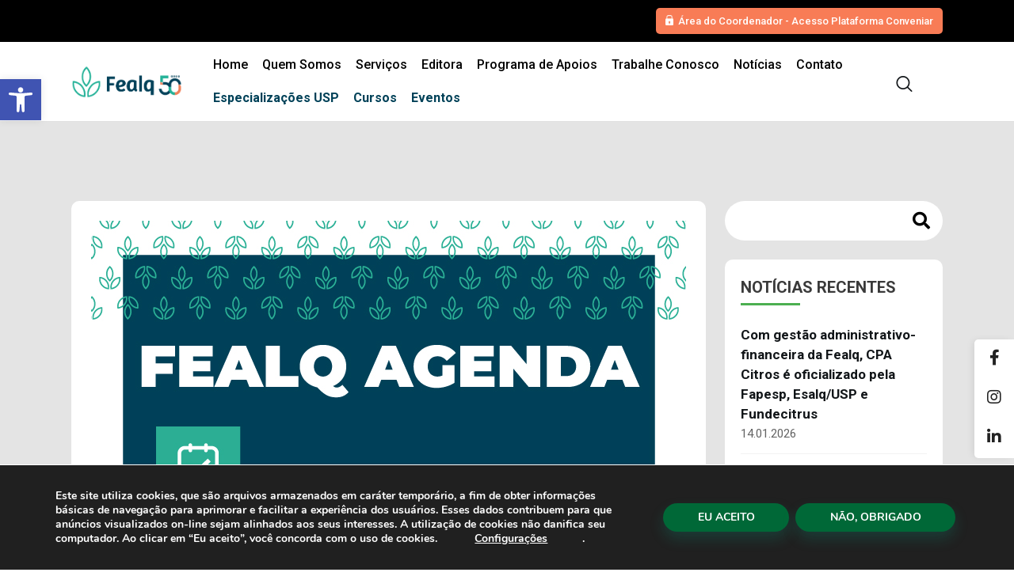

--- FILE ---
content_type: text/html; charset=UTF-8
request_url: https://fealq.org.br/fealq-eventos-cursos-e-especializacoes-setembro-2023/
body_size: 48245
content:
<!DOCTYPE html>
<html lang="pt-BR" class="no-js
 scheme_default">

<head>
	<meta name="facebook-domain-verification" content="f4u7iulknzvjnbwwx2ct3z5cgjwf22" />
	
	<!-- Adicionar font Be Vietnam Pro -->
	<link rel="preconnect" href="https://fonts.googleapis.com">
	<link rel="preconnect" href="https://fonts.gstatic.com" crossorigin>
	<link href="https://fonts.googleapis.com/css2?family=Be+Vietnam+Pro:ital,wght@0,100;0,200;0,300;0,400;0,500;0,600;0,700;0,800;0,900;1,100;1,200;1,300;1,400;1,500;1,600;1,700;1,800;1,900&display=swap" rel="stylesheet">

  		<meta charset="UTF-8">
		<meta name="viewport" content="width=device-width, initial-scale=1, maximum-scale=1">
		<meta name="format-detection" content="telephone=no">
		<link rel="profile" href="http://gmpg.org/xfn/11">
		<link rel="pingback" href="https://fealq.org.br/xmlrpc.php">
		<meta name='robots' content='index, follow, max-image-preview:large, max-snippet:-1, max-video-preview:-1' />
	<style>img:is([sizes="auto" i], [sizes^="auto," i]) { contain-intrinsic-size: 3000px 1500px }</style>
	
	<!-- This site is optimized with the Yoast SEO plugin v21.8 - https://yoast.com/wordpress/plugins/seo/ -->
	<title>FEALQ: eventos, cursos e especializações - setembro/2023 &#8211; Fealq</title>
	<meta name="description" content="Confira os próximos cursos e eventos realizados com o apoio da Fealq." />
	<link rel="canonical" href="https://fealq.org.br/fealq-eventos-cursos-e-especializacoes-setembro-2023/" />
	<meta property="og:locale" content="pt_BR" />
	<meta property="og:type" content="article" />
	<meta property="og:title" content="FEALQ: eventos, cursos e especializações - setembro/2023 &#8211; Fealq" />
	<meta property="og:description" content="Confira os próximos cursos e eventos realizados com o apoio da Fealq." />
	<meta property="og:url" content="https://fealq.org.br/fealq-eventos-cursos-e-especializacoes-setembro-2023/" />
	<meta property="og:site_name" content="Fealq" />
	<meta property="article:publisher" content="https://www.facebook.com/FealqOficial/" />
	<meta property="article:published_time" content="2023-08-30T14:29:08+00:00" />
	<meta property="article:modified_time" content="2023-08-30T16:35:41+00:00" />
	<meta property="og:image" content="https://fealq.org.br/wp-content/uploads/2023/01/01_2023-Fealq-Site-personalizacao-de-secoes-04_Banner.jpg" />
	<meta property="og:image:width" content="752" />
	<meta property="og:image:height" content="400" />
	<meta property="og:image:type" content="image/jpeg" />
	<meta name="author" content="Fellipe Sermarini" />
	<meta name="twitter:card" content="summary_large_image" />
	<meta name="twitter:label1" content="Escrito por" />
	<meta name="twitter:data1" content="Fellipe Sermarini" />
	<meta name="twitter:label2" content="Est. tempo de leitura" />
	<meta name="twitter:data2" content="2 minutos" />
	<script type="application/ld+json" class="yoast-schema-graph">{"@context":"https://schema.org","@graph":[{"@type":"Article","@id":"https://fealq.org.br/fealq-eventos-cursos-e-especializacoes-setembro-2023/#article","isPartOf":{"@id":"https://fealq.org.br/fealq-eventos-cursos-e-especializacoes-setembro-2023/"},"author":{"name":"Fellipe Sermarini","@id":"https://fealq.org.br/#/schema/person/3e31552414360ef210dd8677845a2877"},"headline":"FEALQ: eventos, cursos e especializações &#8211; setembro/2023","datePublished":"2023-08-30T14:29:08+00:00","dateModified":"2023-08-30T16:35:41+00:00","mainEntityOfPage":{"@id":"https://fealq.org.br/fealq-eventos-cursos-e-especializacoes-setembro-2023/"},"wordCount":360,"commentCount":0,"publisher":{"@id":"https://fealq.org.br/#organization"},"image":{"@id":"https://fealq.org.br/fealq-eventos-cursos-e-especializacoes-setembro-2023/#primaryimage"},"thumbnailUrl":"https://fealq.org.br/wp-content/uploads/2023/01/01_2023-Fealq-Site-personalizacao-de-secoes-04_Banner.jpg","articleSection":["Agenda Fealq","Comunicado","Destaque","Notícias"],"inLanguage":"pt-BR","potentialAction":[{"@type":"CommentAction","name":"Comment","target":["https://fealq.org.br/fealq-eventos-cursos-e-especializacoes-setembro-2023/#respond"]}]},{"@type":"WebPage","@id":"https://fealq.org.br/fealq-eventos-cursos-e-especializacoes-setembro-2023/","url":"https://fealq.org.br/fealq-eventos-cursos-e-especializacoes-setembro-2023/","name":"FEALQ: eventos, cursos e especializações - setembro/2023 &#8211; Fealq","isPartOf":{"@id":"https://fealq.org.br/#website"},"primaryImageOfPage":{"@id":"https://fealq.org.br/fealq-eventos-cursos-e-especializacoes-setembro-2023/#primaryimage"},"image":{"@id":"https://fealq.org.br/fealq-eventos-cursos-e-especializacoes-setembro-2023/#primaryimage"},"thumbnailUrl":"https://fealq.org.br/wp-content/uploads/2023/01/01_2023-Fealq-Site-personalizacao-de-secoes-04_Banner.jpg","datePublished":"2023-08-30T14:29:08+00:00","dateModified":"2023-08-30T16:35:41+00:00","description":"Confira os próximos cursos e eventos realizados com o apoio da Fealq.","breadcrumb":{"@id":"https://fealq.org.br/fealq-eventos-cursos-e-especializacoes-setembro-2023/#breadcrumb"},"inLanguage":"pt-BR","potentialAction":[{"@type":"ReadAction","target":["https://fealq.org.br/fealq-eventos-cursos-e-especializacoes-setembro-2023/"]}]},{"@type":"ImageObject","inLanguage":"pt-BR","@id":"https://fealq.org.br/fealq-eventos-cursos-e-especializacoes-setembro-2023/#primaryimage","url":"https://fealq.org.br/wp-content/uploads/2023/01/01_2023-Fealq-Site-personalizacao-de-secoes-04_Banner.jpg","contentUrl":"https://fealq.org.br/wp-content/uploads/2023/01/01_2023-Fealq-Site-personalizacao-de-secoes-04_Banner.jpg","width":752,"height":400},{"@type":"BreadcrumbList","@id":"https://fealq.org.br/fealq-eventos-cursos-e-especializacoes-setembro-2023/#breadcrumb","itemListElement":[{"@type":"ListItem","position":1,"name":"Home","item":"https://fealq.org.br/"},{"@type":"ListItem","position":2,"name":"FEALQ: eventos, cursos e especializações &#8211; setembro/2023"}]},{"@type":"WebSite","@id":"https://fealq.org.br/#website","url":"https://fealq.org.br/","name":"Fealq","description":"","publisher":{"@id":"https://fealq.org.br/#organization"},"potentialAction":[{"@type":"SearchAction","target":{"@type":"EntryPoint","urlTemplate":"https://fealq.org.br/?s={search_term_string}"},"query-input":"required name=search_term_string"}],"inLanguage":"pt-BR"},{"@type":"Organization","@id":"https://fealq.org.br/#organization","name":"Fealq","url":"https://fealq.org.br/","logo":{"@type":"ImageObject","inLanguage":"pt-BR","@id":"https://fealq.org.br/#/schema/logo/image/","url":"https://fealq.org.br/wp-content/uploads/2020/06/logo-preto-1.png","contentUrl":"https://fealq.org.br/wp-content/uploads/2020/06/logo-preto-1.png","width":258,"height":305,"caption":"Fealq"},"image":{"@id":"https://fealq.org.br/#/schema/logo/image/"},"sameAs":["https://www.facebook.com/FealqOficial/","https://www.instagram.com/fealqfundacao/","https://www.linkedin.com/company/fealq/"]},{"@type":"Person","@id":"https://fealq.org.br/#/schema/person/3e31552414360ef210dd8677845a2877","name":"Fellipe Sermarini","image":{"@type":"ImageObject","inLanguage":"pt-BR","@id":"https://fealq.org.br/#/schema/person/image/","url":"https://secure.gravatar.com/avatar/5054d0049bc254c8cc35d63527479dfe?s=96&d=mm&r=g","contentUrl":"https://secure.gravatar.com/avatar/5054d0049bc254c8cc35d63527479dfe?s=96&d=mm&r=g","caption":"Fellipe Sermarini"}}]}</script>
	<!-- / Yoast SEO plugin. -->


<link rel='dns-prefetch' href='//fonts.googleapis.com' />
<link rel="alternate" type="application/rss+xml" title="Feed para Fealq &raquo;" href="https://fealq.org.br/feed/" />
<link rel="alternate" type="application/rss+xml" title="Feed de comentários para Fealq &raquo;" href="https://fealq.org.br/comments/feed/" />
<link rel="alternate" type="application/rss+xml" title="Feed de comentários para Fealq &raquo; FEALQ: eventos, cursos e especializações &#8211; setembro/2023" href="https://fealq.org.br/fealq-eventos-cursos-e-especializacoes-setembro-2023/feed/" />
<meta property="og:url" content="https://fealq.org.br/fealq-eventos-cursos-e-especializacoes-setembro-2023/ "/>
			<meta property="og:title" content="FEALQ: eventos, cursos e especializações &#8211; setembro/2023" />
			<meta property="og:description" content="Inscreva-se!		
			ESPECIALIZAÇÃO		
		Especialização em Solos e Nutrição de Plantas Período: 22 de setembro 2023 a 31 de agosto 2025.Local: Uberlândia – MG.Realização: Departamento de Ciência do Solo - ESALQ/USP..." />  
			<meta property="og:type" content="article" />				<meta property="og:image" content="https://fealq.org.br/wp-content/uploads/2023/01/01_2023-Fealq-Site-personalizacao-de-secoes-04_Banner.jpg"/>
				<script type="text/javascript">
/* <![CDATA[ */
window._wpemojiSettings = {"baseUrl":"https:\/\/s.w.org\/images\/core\/emoji\/15.0.3\/72x72\/","ext":".png","svgUrl":"https:\/\/s.w.org\/images\/core\/emoji\/15.0.3\/svg\/","svgExt":".svg","source":{"concatemoji":"https:\/\/fealq.org.br\/wp-includes\/js\/wp-emoji-release.min.js?ver=6.7.4"}};
/*! This file is auto-generated */
!function(i,n){var o,s,e;function c(e){try{var t={supportTests:e,timestamp:(new Date).valueOf()};sessionStorage.setItem(o,JSON.stringify(t))}catch(e){}}function p(e,t,n){e.clearRect(0,0,e.canvas.width,e.canvas.height),e.fillText(t,0,0);var t=new Uint32Array(e.getImageData(0,0,e.canvas.width,e.canvas.height).data),r=(e.clearRect(0,0,e.canvas.width,e.canvas.height),e.fillText(n,0,0),new Uint32Array(e.getImageData(0,0,e.canvas.width,e.canvas.height).data));return t.every(function(e,t){return e===r[t]})}function u(e,t,n){switch(t){case"flag":return n(e,"\ud83c\udff3\ufe0f\u200d\u26a7\ufe0f","\ud83c\udff3\ufe0f\u200b\u26a7\ufe0f")?!1:!n(e,"\ud83c\uddfa\ud83c\uddf3","\ud83c\uddfa\u200b\ud83c\uddf3")&&!n(e,"\ud83c\udff4\udb40\udc67\udb40\udc62\udb40\udc65\udb40\udc6e\udb40\udc67\udb40\udc7f","\ud83c\udff4\u200b\udb40\udc67\u200b\udb40\udc62\u200b\udb40\udc65\u200b\udb40\udc6e\u200b\udb40\udc67\u200b\udb40\udc7f");case"emoji":return!n(e,"\ud83d\udc26\u200d\u2b1b","\ud83d\udc26\u200b\u2b1b")}return!1}function f(e,t,n){var r="undefined"!=typeof WorkerGlobalScope&&self instanceof WorkerGlobalScope?new OffscreenCanvas(300,150):i.createElement("canvas"),a=r.getContext("2d",{willReadFrequently:!0}),o=(a.textBaseline="top",a.font="600 32px Arial",{});return e.forEach(function(e){o[e]=t(a,e,n)}),o}function t(e){var t=i.createElement("script");t.src=e,t.defer=!0,i.head.appendChild(t)}"undefined"!=typeof Promise&&(o="wpEmojiSettingsSupports",s=["flag","emoji"],n.supports={everything:!0,everythingExceptFlag:!0},e=new Promise(function(e){i.addEventListener("DOMContentLoaded",e,{once:!0})}),new Promise(function(t){var n=function(){try{var e=JSON.parse(sessionStorage.getItem(o));if("object"==typeof e&&"number"==typeof e.timestamp&&(new Date).valueOf()<e.timestamp+604800&&"object"==typeof e.supportTests)return e.supportTests}catch(e){}return null}();if(!n){if("undefined"!=typeof Worker&&"undefined"!=typeof OffscreenCanvas&&"undefined"!=typeof URL&&URL.createObjectURL&&"undefined"!=typeof Blob)try{var e="postMessage("+f.toString()+"("+[JSON.stringify(s),u.toString(),p.toString()].join(",")+"));",r=new Blob([e],{type:"text/javascript"}),a=new Worker(URL.createObjectURL(r),{name:"wpTestEmojiSupports"});return void(a.onmessage=function(e){c(n=e.data),a.terminate(),t(n)})}catch(e){}c(n=f(s,u,p))}t(n)}).then(function(e){for(var t in e)n.supports[t]=e[t],n.supports.everything=n.supports.everything&&n.supports[t],"flag"!==t&&(n.supports.everythingExceptFlag=n.supports.everythingExceptFlag&&n.supports[t]);n.supports.everythingExceptFlag=n.supports.everythingExceptFlag&&!n.supports.flag,n.DOMReady=!1,n.readyCallback=function(){n.DOMReady=!0}}).then(function(){return e}).then(function(){var e;n.supports.everything||(n.readyCallback(),(e=n.source||{}).concatemoji?t(e.concatemoji):e.wpemoji&&e.twemoji&&(t(e.twemoji),t(e.wpemoji)))}))}((window,document),window._wpemojiSettings);
/* ]]> */
</script>
<link property="stylesheet" rel='stylesheet' id='sbi_styles-css' href='https://fealq.org.br/wp-content/plugins/instagram-feed/css/sbi-styles.min.css?ver=6.2.7' type='text/css' media='all' />
<style id='wp-emoji-styles-inline-css' type='text/css'>

	img.wp-smiley, img.emoji {
		display: inline !important;
		border: none !important;
		box-shadow: none !important;
		height: 1em !important;
		width: 1em !important;
		margin: 0 0.07em !important;
		vertical-align: -0.1em !important;
		background: none !important;
		padding: 0 !important;
	}
</style>
<link property="stylesheet" rel='stylesheet' id='activecampaign-form-block-css' href='https://fealq.org.br/wp-content/plugins/activecampaign-subscription-forms/activecampaign-form-block/build/style-index.css?ver=1768566800' type='text/css' media='all' />
<style id='classic-theme-styles-inline-css' type='text/css'>
/*! This file is auto-generated */
.wp-block-button__link{color:#fff;background-color:#32373c;border-radius:9999px;box-shadow:none;text-decoration:none;padding:calc(.667em + 2px) calc(1.333em + 2px);font-size:1.125em}.wp-block-file__button{background:#32373c;color:#fff;text-decoration:none}
</style>
<style id='global-styles-inline-css' type='text/css'>
:root{--wp--preset--aspect-ratio--square: 1;--wp--preset--aspect-ratio--4-3: 4/3;--wp--preset--aspect-ratio--3-4: 3/4;--wp--preset--aspect-ratio--3-2: 3/2;--wp--preset--aspect-ratio--2-3: 2/3;--wp--preset--aspect-ratio--16-9: 16/9;--wp--preset--aspect-ratio--9-16: 9/16;--wp--preset--color--black: #000000;--wp--preset--color--cyan-bluish-gray: #abb8c3;--wp--preset--color--white: #ffffff;--wp--preset--color--pale-pink: #f78da7;--wp--preset--color--vivid-red: #cf2e2e;--wp--preset--color--luminous-vivid-orange: #ff6900;--wp--preset--color--luminous-vivid-amber: #fcb900;--wp--preset--color--light-green-cyan: #7bdcb5;--wp--preset--color--vivid-green-cyan: #00d084;--wp--preset--color--pale-cyan-blue: #8ed1fc;--wp--preset--color--vivid-cyan-blue: #0693e3;--wp--preset--color--vivid-purple: #9b51e0;--wp--preset--gradient--vivid-cyan-blue-to-vivid-purple: linear-gradient(135deg,rgba(6,147,227,1) 0%,rgb(155,81,224) 100%);--wp--preset--gradient--light-green-cyan-to-vivid-green-cyan: linear-gradient(135deg,rgb(122,220,180) 0%,rgb(0,208,130) 100%);--wp--preset--gradient--luminous-vivid-amber-to-luminous-vivid-orange: linear-gradient(135deg,rgba(252,185,0,1) 0%,rgba(255,105,0,1) 100%);--wp--preset--gradient--luminous-vivid-orange-to-vivid-red: linear-gradient(135deg,rgba(255,105,0,1) 0%,rgb(207,46,46) 100%);--wp--preset--gradient--very-light-gray-to-cyan-bluish-gray: linear-gradient(135deg,rgb(238,238,238) 0%,rgb(169,184,195) 100%);--wp--preset--gradient--cool-to-warm-spectrum: linear-gradient(135deg,rgb(74,234,220) 0%,rgb(151,120,209) 20%,rgb(207,42,186) 40%,rgb(238,44,130) 60%,rgb(251,105,98) 80%,rgb(254,248,76) 100%);--wp--preset--gradient--blush-light-purple: linear-gradient(135deg,rgb(255,206,236) 0%,rgb(152,150,240) 100%);--wp--preset--gradient--blush-bordeaux: linear-gradient(135deg,rgb(254,205,165) 0%,rgb(254,45,45) 50%,rgb(107,0,62) 100%);--wp--preset--gradient--luminous-dusk: linear-gradient(135deg,rgb(255,203,112) 0%,rgb(199,81,192) 50%,rgb(65,88,208) 100%);--wp--preset--gradient--pale-ocean: linear-gradient(135deg,rgb(255,245,203) 0%,rgb(182,227,212) 50%,rgb(51,167,181) 100%);--wp--preset--gradient--electric-grass: linear-gradient(135deg,rgb(202,248,128) 0%,rgb(113,206,126) 100%);--wp--preset--gradient--midnight: linear-gradient(135deg,rgb(2,3,129) 0%,rgb(40,116,252) 100%);--wp--preset--font-size--small: 13px;--wp--preset--font-size--medium: 20px;--wp--preset--font-size--large: 36px;--wp--preset--font-size--x-large: 42px;--wp--preset--spacing--20: 0.44rem;--wp--preset--spacing--30: 0.67rem;--wp--preset--spacing--40: 1rem;--wp--preset--spacing--50: 1.5rem;--wp--preset--spacing--60: 2.25rem;--wp--preset--spacing--70: 3.38rem;--wp--preset--spacing--80: 5.06rem;--wp--preset--shadow--natural: 6px 6px 9px rgba(0, 0, 0, 0.2);--wp--preset--shadow--deep: 12px 12px 50px rgba(0, 0, 0, 0.4);--wp--preset--shadow--sharp: 6px 6px 0px rgba(0, 0, 0, 0.2);--wp--preset--shadow--outlined: 6px 6px 0px -3px rgba(255, 255, 255, 1), 6px 6px rgba(0, 0, 0, 1);--wp--preset--shadow--crisp: 6px 6px 0px rgba(0, 0, 0, 1);}:where(.is-layout-flex){gap: 0.5em;}:where(.is-layout-grid){gap: 0.5em;}body .is-layout-flex{display: flex;}.is-layout-flex{flex-wrap: wrap;align-items: center;}.is-layout-flex > :is(*, div){margin: 0;}body .is-layout-grid{display: grid;}.is-layout-grid > :is(*, div){margin: 0;}:where(.wp-block-columns.is-layout-flex){gap: 2em;}:where(.wp-block-columns.is-layout-grid){gap: 2em;}:where(.wp-block-post-template.is-layout-flex){gap: 1.25em;}:where(.wp-block-post-template.is-layout-grid){gap: 1.25em;}.has-black-color{color: var(--wp--preset--color--black) !important;}.has-cyan-bluish-gray-color{color: var(--wp--preset--color--cyan-bluish-gray) !important;}.has-white-color{color: var(--wp--preset--color--white) !important;}.has-pale-pink-color{color: var(--wp--preset--color--pale-pink) !important;}.has-vivid-red-color{color: var(--wp--preset--color--vivid-red) !important;}.has-luminous-vivid-orange-color{color: var(--wp--preset--color--luminous-vivid-orange) !important;}.has-luminous-vivid-amber-color{color: var(--wp--preset--color--luminous-vivid-amber) !important;}.has-light-green-cyan-color{color: var(--wp--preset--color--light-green-cyan) !important;}.has-vivid-green-cyan-color{color: var(--wp--preset--color--vivid-green-cyan) !important;}.has-pale-cyan-blue-color{color: var(--wp--preset--color--pale-cyan-blue) !important;}.has-vivid-cyan-blue-color{color: var(--wp--preset--color--vivid-cyan-blue) !important;}.has-vivid-purple-color{color: var(--wp--preset--color--vivid-purple) !important;}.has-black-background-color{background-color: var(--wp--preset--color--black) !important;}.has-cyan-bluish-gray-background-color{background-color: var(--wp--preset--color--cyan-bluish-gray) !important;}.has-white-background-color{background-color: var(--wp--preset--color--white) !important;}.has-pale-pink-background-color{background-color: var(--wp--preset--color--pale-pink) !important;}.has-vivid-red-background-color{background-color: var(--wp--preset--color--vivid-red) !important;}.has-luminous-vivid-orange-background-color{background-color: var(--wp--preset--color--luminous-vivid-orange) !important;}.has-luminous-vivid-amber-background-color{background-color: var(--wp--preset--color--luminous-vivid-amber) !important;}.has-light-green-cyan-background-color{background-color: var(--wp--preset--color--light-green-cyan) !important;}.has-vivid-green-cyan-background-color{background-color: var(--wp--preset--color--vivid-green-cyan) !important;}.has-pale-cyan-blue-background-color{background-color: var(--wp--preset--color--pale-cyan-blue) !important;}.has-vivid-cyan-blue-background-color{background-color: var(--wp--preset--color--vivid-cyan-blue) !important;}.has-vivid-purple-background-color{background-color: var(--wp--preset--color--vivid-purple) !important;}.has-black-border-color{border-color: var(--wp--preset--color--black) !important;}.has-cyan-bluish-gray-border-color{border-color: var(--wp--preset--color--cyan-bluish-gray) !important;}.has-white-border-color{border-color: var(--wp--preset--color--white) !important;}.has-pale-pink-border-color{border-color: var(--wp--preset--color--pale-pink) !important;}.has-vivid-red-border-color{border-color: var(--wp--preset--color--vivid-red) !important;}.has-luminous-vivid-orange-border-color{border-color: var(--wp--preset--color--luminous-vivid-orange) !important;}.has-luminous-vivid-amber-border-color{border-color: var(--wp--preset--color--luminous-vivid-amber) !important;}.has-light-green-cyan-border-color{border-color: var(--wp--preset--color--light-green-cyan) !important;}.has-vivid-green-cyan-border-color{border-color: var(--wp--preset--color--vivid-green-cyan) !important;}.has-pale-cyan-blue-border-color{border-color: var(--wp--preset--color--pale-cyan-blue) !important;}.has-vivid-cyan-blue-border-color{border-color: var(--wp--preset--color--vivid-cyan-blue) !important;}.has-vivid-purple-border-color{border-color: var(--wp--preset--color--vivid-purple) !important;}.has-vivid-cyan-blue-to-vivid-purple-gradient-background{background: var(--wp--preset--gradient--vivid-cyan-blue-to-vivid-purple) !important;}.has-light-green-cyan-to-vivid-green-cyan-gradient-background{background: var(--wp--preset--gradient--light-green-cyan-to-vivid-green-cyan) !important;}.has-luminous-vivid-amber-to-luminous-vivid-orange-gradient-background{background: var(--wp--preset--gradient--luminous-vivid-amber-to-luminous-vivid-orange) !important;}.has-luminous-vivid-orange-to-vivid-red-gradient-background{background: var(--wp--preset--gradient--luminous-vivid-orange-to-vivid-red) !important;}.has-very-light-gray-to-cyan-bluish-gray-gradient-background{background: var(--wp--preset--gradient--very-light-gray-to-cyan-bluish-gray) !important;}.has-cool-to-warm-spectrum-gradient-background{background: var(--wp--preset--gradient--cool-to-warm-spectrum) !important;}.has-blush-light-purple-gradient-background{background: var(--wp--preset--gradient--blush-light-purple) !important;}.has-blush-bordeaux-gradient-background{background: var(--wp--preset--gradient--blush-bordeaux) !important;}.has-luminous-dusk-gradient-background{background: var(--wp--preset--gradient--luminous-dusk) !important;}.has-pale-ocean-gradient-background{background: var(--wp--preset--gradient--pale-ocean) !important;}.has-electric-grass-gradient-background{background: var(--wp--preset--gradient--electric-grass) !important;}.has-midnight-gradient-background{background: var(--wp--preset--gradient--midnight) !important;}.has-small-font-size{font-size: var(--wp--preset--font-size--small) !important;}.has-medium-font-size{font-size: var(--wp--preset--font-size--medium) !important;}.has-large-font-size{font-size: var(--wp--preset--font-size--large) !important;}.has-x-large-font-size{font-size: var(--wp--preset--font-size--x-large) !important;}
:where(.wp-block-post-template.is-layout-flex){gap: 1.25em;}:where(.wp-block-post-template.is-layout-grid){gap: 1.25em;}
:where(.wp-block-columns.is-layout-flex){gap: 2em;}:where(.wp-block-columns.is-layout-grid){gap: 2em;}
:root :where(.wp-block-pullquote){font-size: 1.5em;line-height: 1.6;}
</style>
<link property="stylesheet" rel='stylesheet' id='contact-form-7-css' href='https://fealq.org.br/wp-content/plugins/contact-form-7/includes/css/styles.css?ver=5.7.7' type='text/css' media='all' />
<link property="stylesheet" rel='stylesheet' id='trx_addons-icons-css' href='https://fealq.org.br/wp-content/plugins/trx_addons/css/font-icons/css/trx_addons_icons-embedded.css' type='text/css' media='all' />
<link property="stylesheet" rel='stylesheet' id='jquery-swiper-css' href='https://fealq.org.br/wp-content/plugins/trx_addons/js/swiper/swiper.min.css' type='text/css' media='all' />
<link property="stylesheet" rel='stylesheet' id='magnific-popup-css' href='https://fealq.org.br/wp-content/plugins/trx_addons/js/magnific/magnific-popup.min.css' type='text/css' media='all' />
<link property="stylesheet" rel='stylesheet' id='trx_addons-css' href='https://fealq.org.br/wp-content/plugins/trx_addons/css/trx_addons.css' type='text/css' media='all' />
<link property="stylesheet" rel='stylesheet' id='trx_addons-animation-css' href='https://fealq.org.br/wp-content/plugins/trx_addons/css/trx_addons.animation.css' type='text/css' media='all' />
<link property="stylesheet" rel='stylesheet' id='wpos-slick-style-css' href='https://fealq.org.br/wp-content/plugins/wp-trending-post-slider-and-widget/assets/css/slick.css?ver=1.8' type='text/css' media='all' />
<link property="stylesheet" rel='stylesheet' id='wtpsw-public-style-css' href='https://fealq.org.br/wp-content/plugins/wp-trending-post-slider-and-widget/assets/css/wtpsw-public.css?ver=1.8' type='text/css' media='all' />
<link property="stylesheet" rel='stylesheet' id='dflip-style-css' href='https://fealq.org.br/wp-content/plugins/3d-flipbook-dflip-lite/assets/css/dflip.min.css?ver=2.0.86' type='text/css' media='all' />
<link property="stylesheet" rel='stylesheet' id='pojo-a11y-css' href='https://fealq.org.br/wp-content/plugins/pojo-accessibility/assets/css/style.min.css?ver=1.0.0' type='text/css' media='all' />
<link property="stylesheet" rel='stylesheet' id='elementor-icons-css' href='https://fealq.org.br/wp-content/plugins/elementor/assets/lib/eicons/css/elementor-icons.min.css?ver=5.25.0' type='text/css' media='all' />
<link property="stylesheet" rel='stylesheet' id='elementor-frontend-css' href='https://fealq.org.br/wp-content/plugins/elementor/assets/css/frontend.min.css?ver=3.18.3' type='text/css' media='all' />
<style id='elementor-frontend-inline-css' type='text/css'>
.elementor-kit-1966{--e-global-color-primary:#6EC1E4;--e-global-color-secondary:#54595F;--e-global-color-text:#7A7A7A;--e-global-color-accent:#00BD9C;--e-global-color-300fa70a:#004158;--e-global-color-7cc667a7:#00BD9C;--e-global-color-57273b04:#000;--e-global-color-7a482a32:#FFF;--e-global-color-d851481:#F87C56;--e-global-typography-primary-font-family:"Roboto";--e-global-typography-primary-font-weight:600;--e-global-typography-secondary-font-family:"Roboto Slab";--e-global-typography-secondary-font-weight:400;--e-global-typography-text-font-family:"Roboto";--e-global-typography-text-font-weight:400;--e-global-typography-accent-font-family:"Roboto";--e-global-typography-accent-font-weight:500;}.elementor-section.elementor-section-boxed > .elementor-container{max-width:1200px;}.e-con{--container-max-width:1200px;}{}.sc_layouts_title_caption{display:var(--page-title-display);}.elementor-kit-1966 e-page-transition{background-color:#FFBC7D;}@media(max-width:1024px){.elementor-section.elementor-section-boxed > .elementor-container{max-width:1024px;}.e-con{--container-max-width:1024px;}}@media(max-width:767px){.elementor-section.elementor-section-boxed > .elementor-container{max-width:767px;}.e-con{--container-max-width:767px;}}
.elementor-23425 .elementor-element.elementor-element-c9a7b19{-ms-flex-pack:inherit;-webkit-justify-content:inherit;justify-content:inherit;}.elementor-23425 .elementor-element.elementor-element-3df8a57{text-align:center;}.elementor-23425 .elementor-element.elementor-element-3df8a57 .elementor-heading-title{color:#004158;font-weight:bold;}.elementor-23425 .elementor-element.elementor-element-3c58fab{-ms-flex-pack:inherit;-webkit-justify-content:inherit;justify-content:inherit;}.elementor-23425 .elementor-element.elementor-element-dbadba1 .elementor-heading-title{color:#004158;font-size:20px;font-weight:bold;}.elementor-23425 .elementor-element.elementor-element-dbadba1 > .elementor-widget-container{margin:0px 0px 0px 0px;padding:0px 0px 0px 0px;}.elementor-23425 .elementor-element.elementor-element-dbadba1{width:100%;max-width:100%;align-self:flex-end;z-index:0;}.elementor-23425 .elementor-element.elementor-element-b15cb9c{-ms-flex-pack:inherit;-webkit-justify-content:inherit;justify-content:inherit;}.elementor-23425 .elementor-element.elementor-element-106094c .elementor-button .elementor-align-icon-right{margin-left:0px;}.elementor-23425 .elementor-element.elementor-element-106094c .elementor-button .elementor-align-icon-left{margin-right:0px;}.elementor-23425 .elementor-element.elementor-element-106094c .elementor-button{font-weight:bold;fill:#004158;color:#004158;background-color:#02010100;}.elementor-23425 .elementor-element.elementor-element-106094c > .elementor-widget-container{margin:-11px 0px 0px 0px;padding:0px 0px 0px 0px;}.elementor-23425 .elementor-element.elementor-element-2d448f1{margin-top:20px;margin-bottom:0px;}.elementor-23425 .elementor-element.elementor-element-3219550{-ms-flex-pack:inherit;-webkit-justify-content:inherit;justify-content:inherit;}.elementor-23425 .elementor-element.elementor-element-7f94183 .elementor-heading-title{color:#004158;font-size:20px;font-weight:bold;}.elementor-23425 .elementor-element.elementor-element-7f94183 > .elementor-widget-container{margin:0px 0px 0px 0px;padding:0px 0px 0px 0px;}.elementor-23425 .elementor-element.elementor-element-7f94183{width:100%;max-width:100%;align-self:flex-end;z-index:0;}.elementor-23425 .elementor-element.elementor-element-95a9605{-ms-flex-pack:inherit;-webkit-justify-content:inherit;justify-content:inherit;}.elementor-23425 .elementor-element.elementor-element-534286b .elementor-button .elementor-align-icon-right{margin-left:0px;}.elementor-23425 .elementor-element.elementor-element-534286b .elementor-button .elementor-align-icon-left{margin-right:0px;}.elementor-23425 .elementor-element.elementor-element-534286b .elementor-button{font-weight:bold;fill:#004158;color:#004158;background-color:#02010100;}.elementor-23425 .elementor-element.elementor-element-534286b > .elementor-widget-container{margin:-11px 0px 0px 0px;padding:0px 0px 0px 0px;}.elementor-23425 .elementor-element.elementor-element-3c3017c{--spacer-size:10px;}.elementor-23425 .elementor-element.elementor-element-33e1bac{-ms-flex-pack:inherit;-webkit-justify-content:inherit;justify-content:inherit;}.elementor-23425 .elementor-element.elementor-element-be66026 .elementor-button .elementor-align-icon-right{margin-left:0px;}.elementor-23425 .elementor-element.elementor-element-be66026 .elementor-button .elementor-align-icon-left{margin-right:0px;}.elementor-23425 .elementor-element.elementor-element-be66026 .elementor-button{font-weight:bold;fill:#004158;color:#004158;background-color:#02010100;}.elementor-23425 .elementor-element.elementor-element-be66026 > .elementor-widget-container{margin:-11px 0px 0px 0px;padding:0px 0px 0px 0px;}.elementor-23425 .elementor-element.elementor-element-b0ac5f6{--spacer-size:10px;}.elementor-23425 .elementor-element.elementor-element-7927e25{-ms-flex-pack:inherit;-webkit-justify-content:inherit;justify-content:inherit;}.elementor-23425 .elementor-element.elementor-element-6de902f .elementor-button .elementor-align-icon-right{margin-left:0px;}.elementor-23425 .elementor-element.elementor-element-6de902f .elementor-button .elementor-align-icon-left{margin-right:0px;}.elementor-23425 .elementor-element.elementor-element-6de902f .elementor-button{font-weight:bold;fill:#004158;color:#004158;background-color:#02010100;}.elementor-23425 .elementor-element.elementor-element-6de902f > .elementor-widget-container{margin:-11px 0px 0px 0px;padding:0px 0px 0px 0px;}.elementor-23425 .elementor-element.elementor-element-d61043a{--spacer-size:10px;}.elementor-23425 .elementor-element.elementor-element-77c1760{-ms-flex-pack:inherit;-webkit-justify-content:inherit;justify-content:inherit;}.elementor-23425 .elementor-element.elementor-element-d66e247 .elementor-button .elementor-align-icon-right{margin-left:0px;}.elementor-23425 .elementor-element.elementor-element-d66e247 .elementor-button .elementor-align-icon-left{margin-right:0px;}.elementor-23425 .elementor-element.elementor-element-d66e247 .elementor-button{font-weight:bold;fill:#004158;color:#004158;background-color:#02010100;}.elementor-23425 .elementor-element.elementor-element-d66e247 > .elementor-widget-container{margin:-11px 0px 0px 0px;padding:0px 0px 0px 0px;}.elementor-23425 .elementor-element.elementor-element-754b00f{margin-top:20px;margin-bottom:0px;}.elementor-23425 .elementor-element.elementor-element-e685caa{-ms-flex-pack:inherit;-webkit-justify-content:inherit;justify-content:inherit;}.elementor-23425 .elementor-element.elementor-element-36ec5b4 .elementor-heading-title{color:#004158;font-size:20px;font-weight:bold;}.elementor-23425 .elementor-element.elementor-element-36ec5b4 > .elementor-widget-container{margin:0px 0px 0px 0px;padding:0px 0px 0px 0px;}.elementor-23425 .elementor-element.elementor-element-36ec5b4{width:100%;max-width:100%;align-self:flex-end;z-index:0;}.elementor-23425 .elementor-element.elementor-element-f5ca3b7{-ms-flex-pack:inherit;-webkit-justify-content:inherit;justify-content:inherit;}.elementor-23425 .elementor-element.elementor-element-3b0a4c9{font-size:17px;letter-spacing:0.2px;}.elementor-23425 .elementor-element.elementor-element-cd9dd56 .elementor-button .elementor-align-icon-right{margin-left:0px;}.elementor-23425 .elementor-element.elementor-element-cd9dd56 .elementor-button .elementor-align-icon-left{margin-right:0px;}.elementor-23425 .elementor-element.elementor-element-cd9dd56 .elementor-button{font-weight:bold;fill:#004158;color:#004158;background-color:#02010100;}.elementor-23425 .elementor-element.elementor-element-cd9dd56 > .elementor-widget-container{margin:-11px 0px 0px 0px;padding:0px 0px 0px 0px;}.elementor-23425 .elementor-element.elementor-element-fa9f4a1{--spacer-size:10px;}.elementor-23425 .elementor-element.elementor-element-46f1844{-ms-flex-pack:inherit;-webkit-justify-content:inherit;justify-content:inherit;}.elementor-23425 .elementor-element.elementor-element-1f5f47e{font-size:17px;letter-spacing:0.2px;}.elementor-23425 .elementor-element.elementor-element-cfb2312 .elementor-button .elementor-align-icon-right{margin-left:0px;}.elementor-23425 .elementor-element.elementor-element-cfb2312 .elementor-button .elementor-align-icon-left{margin-right:0px;}.elementor-23425 .elementor-element.elementor-element-cfb2312 .elementor-button{font-weight:bold;fill:#004158;color:#004158;background-color:#02010100;}.elementor-23425 .elementor-element.elementor-element-cfb2312 > .elementor-widget-container{margin:-11px 0px 0px 0px;padding:0px 0px 0px 0px;}.elementor-23425 .elementor-element.elementor-element-3c34a5d{--spacer-size:10px;}.elementor-23425 .elementor-element.elementor-element-41770fb{-ms-flex-pack:inherit;-webkit-justify-content:inherit;justify-content:inherit;}.elementor-23425 .elementor-element.elementor-element-ff4c141{font-size:17px;letter-spacing:0.2px;}.elementor-23425 .elementor-element.elementor-element-5939edc .elementor-button .elementor-align-icon-right{margin-left:0px;}.elementor-23425 .elementor-element.elementor-element-5939edc .elementor-button .elementor-align-icon-left{margin-right:0px;}.elementor-23425 .elementor-element.elementor-element-5939edc .elementor-button{font-weight:bold;fill:#004158;color:#004158;background-color:#02010100;}.elementor-23425 .elementor-element.elementor-element-5939edc > .elementor-widget-container{margin:-11px 0px 0px 0px;padding:0px 0px 0px 0px;}.elementor-23425 .elementor-element.elementor-element-61f0b78{--spacer-size:10px;}.elementor-23425 .elementor-element.elementor-element-f88072d{-ms-flex-pack:inherit;-webkit-justify-content:inherit;justify-content:inherit;}.elementor-23425 .elementor-element.elementor-element-23c0b11{font-size:17px;letter-spacing:0.2px;}.elementor-23425 .elementor-element.elementor-element-5e8e530 .elementor-button .elementor-align-icon-right{margin-left:0px;}.elementor-23425 .elementor-element.elementor-element-5e8e530 .elementor-button .elementor-align-icon-left{margin-right:0px;}.elementor-23425 .elementor-element.elementor-element-5e8e530 .elementor-button{font-weight:bold;fill:#004158;color:#004158;background-color:#02010100;}.elementor-23425 .elementor-element.elementor-element-5e8e530 > .elementor-widget-container{margin:-11px 0px 0px 0px;padding:0px 0px 0px 0px;}.elementor-23425 .elementor-element.elementor-element-c92e9d6{--spacer-size:10px;}.elementor-23425 .elementor-element.elementor-element-da55ae4{-ms-flex-pack:inherit;-webkit-justify-content:inherit;justify-content:inherit;}.elementor-23425 .elementor-element.elementor-element-689ff82{font-size:17px;letter-spacing:0.2px;}.elementor-23425 .elementor-element.elementor-element-9c726c5 .elementor-button .elementor-align-icon-right{margin-left:0px;}.elementor-23425 .elementor-element.elementor-element-9c726c5 .elementor-button .elementor-align-icon-left{margin-right:0px;}.elementor-23425 .elementor-element.elementor-element-9c726c5 .elementor-button{font-weight:bold;fill:#004158;color:#004158;background-color:#02010100;}.elementor-23425 .elementor-element.elementor-element-9c726c5 > .elementor-widget-container{margin:-11px 0px 0px 0px;padding:0px 0px 0px 0px;}.elementor-23425 .elementor-element.elementor-element-19c25fd{--spacer-size:10px;}.elementor-23425 .elementor-element.elementor-element-fe3e32e{-ms-flex-pack:inherit;-webkit-justify-content:inherit;justify-content:inherit;}.elementor-23425 .elementor-element.elementor-element-69ae2b1 .elementor-heading-title{color:#FFFFFF;font-weight:bold;text-shadow:0px 0px 10px rgba(0,0,0,0.3);}.elementor-23425 .elementor-element.elementor-element-69ae2b1 > .elementor-widget-container{background-color:#597D68;border-style:solid;border-width:8px 8px 8px 8px;border-color:#597D68;}.elementor-23425 .elementor-element.elementor-element-f727e2c{--spacer-size:10px;}.elementor-23425 .elementor-element.elementor-element-d887288{-ms-flex-pack:inherit;-webkit-justify-content:inherit;justify-content:inherit;}.elementor-23425 .elementor-element.elementor-element-d01ed86{font-size:17px;letter-spacing:0.2px;}.elementor-23425 .elementor-element.elementor-element-f2d6d3f .elementor-button .elementor-align-icon-right{margin-left:0px;}.elementor-23425 .elementor-element.elementor-element-f2d6d3f .elementor-button .elementor-align-icon-left{margin-right:0px;}.elementor-23425 .elementor-element.elementor-element-f2d6d3f .elementor-button{font-weight:bold;fill:#004158;color:#004158;background-color:#02010100;}.elementor-23425 .elementor-element.elementor-element-f2d6d3f > .elementor-widget-container{margin:-11px 0px 0px 0px;padding:0px 0px 0px 0px;}.elementor-23425 .elementor-element.elementor-element-a325b30{--spacer-size:10px;}@media(min-width:768px){.elementor-23425 .elementor-element.elementor-element-fe3e32e{width:100%;}}
</style>
<link property="stylesheet" rel='stylesheet' id='swiper-css' href='https://fealq.org.br/wp-content/plugins/elementor/assets/lib/swiper/css/swiper.min.css?ver=5.3.6' type='text/css' media='all' />
<link property="stylesheet" rel='stylesheet' id='elementor-pro-css' href='https://fealq.org.br/wp-content/plugins/elementor-pro/assets/css/frontend.min.css?ver=3.18.2' type='text/css' media='all' />
<link property="stylesheet" rel='stylesheet' id='font-awesome-5-all-css' href='https://fealq.org.br/wp-content/plugins/elementor/assets/lib/font-awesome/css/all.min.css?ver=3.18.3' type='text/css' media='all' />
<link property="stylesheet" rel='stylesheet' id='font-awesome-4-shim-css' href='https://fealq.org.br/wp-content/plugins/elementor/assets/lib/font-awesome/css/v4-shims.min.css?ver=3.18.3' type='text/css' media='all' />
<link property="stylesheet" rel='stylesheet' id='eael-general-css' href='https://fealq.org.br/wp-content/plugins/essential-addons-for-elementor-lite/assets/front-end/css/view/general.min.css?ver=5.9.3' type='text/css' media='all' />
<link property="stylesheet" rel='stylesheet' id='moove_gdpr_frontend-css' href='https://fealq.org.br/wp-content/plugins/gdpr-cookie-compliance/dist/styles/gdpr-main.css?ver=4.12.8' type='text/css' media='all' />
<style id='moove_gdpr_frontend-inline-css' type='text/css'>
#moove_gdpr_cookie_modal,#moove_gdpr_cookie_info_bar,.gdpr_cookie_settings_shortcode_content{font-family:Nunito,sans-serif}#moove_gdpr_save_popup_settings_button{background-color:#373737;color:#fff}#moove_gdpr_save_popup_settings_button:hover{background-color:#000}#moove_gdpr_cookie_info_bar .moove-gdpr-info-bar-container .moove-gdpr-info-bar-content a.mgbutton,#moove_gdpr_cookie_info_bar .moove-gdpr-info-bar-container .moove-gdpr-info-bar-content button.mgbutton{background-color:#006837}#moove_gdpr_cookie_modal .moove-gdpr-modal-content .moove-gdpr-modal-footer-content .moove-gdpr-button-holder a.mgbutton,#moove_gdpr_cookie_modal .moove-gdpr-modal-content .moove-gdpr-modal-footer-content .moove-gdpr-button-holder button.mgbutton,.gdpr_cookie_settings_shortcode_content .gdpr-shr-button.button-green{background-color:#006837;border-color:#006837}#moove_gdpr_cookie_modal .moove-gdpr-modal-content .moove-gdpr-modal-footer-content .moove-gdpr-button-holder a.mgbutton:hover,#moove_gdpr_cookie_modal .moove-gdpr-modal-content .moove-gdpr-modal-footer-content .moove-gdpr-button-holder button.mgbutton:hover,.gdpr_cookie_settings_shortcode_content .gdpr-shr-button.button-green:hover{background-color:#fff;color:#006837}#moove_gdpr_cookie_modal .moove-gdpr-modal-content .moove-gdpr-modal-close i,#moove_gdpr_cookie_modal .moove-gdpr-modal-content .moove-gdpr-modal-close span.gdpr-icon{background-color:#006837;border:1px solid #006837}#moove_gdpr_cookie_info_bar span.change-settings-button.focus-g,#moove_gdpr_cookie_info_bar span.change-settings-button:focus,#moove_gdpr_cookie_info_bar button.change-settings-button.focus-g,#moove_gdpr_cookie_info_bar button.change-settings-button:focus{-webkit-box-shadow:0 0 1px 3px #006837;-moz-box-shadow:0 0 1px 3px #006837;box-shadow:0 0 1px 3px #006837}#moove_gdpr_cookie_modal .moove-gdpr-modal-content .moove-gdpr-modal-close i:hover,#moove_gdpr_cookie_modal .moove-gdpr-modal-content .moove-gdpr-modal-close span.gdpr-icon:hover,#moove_gdpr_cookie_info_bar span[data-href]>u.change-settings-button{color:#006837}#moove_gdpr_cookie_modal .moove-gdpr-modal-content .moove-gdpr-modal-left-content #moove-gdpr-menu li.menu-item-selected a span.gdpr-icon,#moove_gdpr_cookie_modal .moove-gdpr-modal-content .moove-gdpr-modal-left-content #moove-gdpr-menu li.menu-item-selected button span.gdpr-icon{color:inherit}#moove_gdpr_cookie_modal .moove-gdpr-modal-content .moove-gdpr-modal-left-content #moove-gdpr-menu li a span.gdpr-icon,#moove_gdpr_cookie_modal .moove-gdpr-modal-content .moove-gdpr-modal-left-content #moove-gdpr-menu li button span.gdpr-icon{color:inherit}#moove_gdpr_cookie_modal .gdpr-acc-link{line-height:0;font-size:0;color:transparent;position:absolute}#moove_gdpr_cookie_modal .moove-gdpr-modal-content .moove-gdpr-modal-close:hover i,#moove_gdpr_cookie_modal .moove-gdpr-modal-content .moove-gdpr-modal-left-content #moove-gdpr-menu li a,#moove_gdpr_cookie_modal .moove-gdpr-modal-content .moove-gdpr-modal-left-content #moove-gdpr-menu li button,#moove_gdpr_cookie_modal .moove-gdpr-modal-content .moove-gdpr-modal-left-content #moove-gdpr-menu li button i,#moove_gdpr_cookie_modal .moove-gdpr-modal-content .moove-gdpr-modal-left-content #moove-gdpr-menu li a i,#moove_gdpr_cookie_modal .moove-gdpr-modal-content .moove-gdpr-tab-main .moove-gdpr-tab-main-content a:hover,#moove_gdpr_cookie_info_bar.moove-gdpr-dark-scheme .moove-gdpr-info-bar-container .moove-gdpr-info-bar-content a.mgbutton:hover,#moove_gdpr_cookie_info_bar.moove-gdpr-dark-scheme .moove-gdpr-info-bar-container .moove-gdpr-info-bar-content button.mgbutton:hover,#moove_gdpr_cookie_info_bar.moove-gdpr-dark-scheme .moove-gdpr-info-bar-container .moove-gdpr-info-bar-content a:hover,#moove_gdpr_cookie_info_bar.moove-gdpr-dark-scheme .moove-gdpr-info-bar-container .moove-gdpr-info-bar-content button:hover,#moove_gdpr_cookie_info_bar.moove-gdpr-dark-scheme .moove-gdpr-info-bar-container .moove-gdpr-info-bar-content span.change-settings-button:hover,#moove_gdpr_cookie_info_bar.moove-gdpr-dark-scheme .moove-gdpr-info-bar-container .moove-gdpr-info-bar-content button.change-settings-button:hover,#moove_gdpr_cookie_info_bar.moove-gdpr-dark-scheme .moove-gdpr-info-bar-container .moove-gdpr-info-bar-content u.change-settings-button:hover,#moove_gdpr_cookie_info_bar span[data-href]>u.change-settings-button,#moove_gdpr_cookie_info_bar.moove-gdpr-dark-scheme .moove-gdpr-info-bar-container .moove-gdpr-info-bar-content a.mgbutton.focus-g,#moove_gdpr_cookie_info_bar.moove-gdpr-dark-scheme .moove-gdpr-info-bar-container .moove-gdpr-info-bar-content button.mgbutton.focus-g,#moove_gdpr_cookie_info_bar.moove-gdpr-dark-scheme .moove-gdpr-info-bar-container .moove-gdpr-info-bar-content a.focus-g,#moove_gdpr_cookie_info_bar.moove-gdpr-dark-scheme .moove-gdpr-info-bar-container .moove-gdpr-info-bar-content button.focus-g,#moove_gdpr_cookie_info_bar.moove-gdpr-dark-scheme .moove-gdpr-info-bar-container .moove-gdpr-info-bar-content a.mgbutton:focus,#moove_gdpr_cookie_info_bar.moove-gdpr-dark-scheme .moove-gdpr-info-bar-container .moove-gdpr-info-bar-content button.mgbutton:focus,#moove_gdpr_cookie_info_bar.moove-gdpr-dark-scheme .moove-gdpr-info-bar-container .moove-gdpr-info-bar-content a:focus,#moove_gdpr_cookie_info_bar.moove-gdpr-dark-scheme .moove-gdpr-info-bar-container .moove-gdpr-info-bar-content button:focus,#moove_gdpr_cookie_info_bar.moove-gdpr-dark-scheme .moove-gdpr-info-bar-container .moove-gdpr-info-bar-content span.change-settings-button.focus-g,span.change-settings-button:focus,button.change-settings-button.focus-g,button.change-settings-button:focus,#moove_gdpr_cookie_info_bar.moove-gdpr-dark-scheme .moove-gdpr-info-bar-container .moove-gdpr-info-bar-content u.change-settings-button.focus-g,#moove_gdpr_cookie_info_bar.moove-gdpr-dark-scheme .moove-gdpr-info-bar-container .moove-gdpr-info-bar-content u.change-settings-button:focus{color:#006837}#moove_gdpr_cookie_modal.gdpr_lightbox-hide{display:none}
</style>
<link property="stylesheet" rel='stylesheet' id='rhodos-font-google_fonts-css' href='https://fonts.googleapis.com/css?family=Hind:300,400,500,600,700%7CBarlow:300,300italic,400,400italic,500,500italic,600,600italic,700,700italic&#038;subset=latin,latin-ext' type='text/css' media='all' />
<link property="stylesheet" rel='stylesheet' id='fontello-icons-css' href='https://fealq.org.br/wp-content/themes/rhodos/css/font-icons/css/fontello-embedded.css' type='text/css' media='all' />
<link property="stylesheet" rel='stylesheet' id='rhodos-main-css' href='https://fealq.org.br/wp-content/themes/rhodos/style.css' type='text/css' media='all' />
<style id='rhodos-main-inline-css' type='text/css'>
.post-navigation .nav-previous a .nav-arrow { background-image: url(https://fealq.org.br/wp-content/uploads/2023/08/foto-assessoria-de-comunicacao-Post-390x219.jpg); }.post-navigation .nav-next a .nav-arrow { background-image: url(https://fealq.org.br/wp-content/uploads/2023/08/08_2023-Fealq-Noticia-final-da-competicao-do-Xprize-vai-ser-no-Amazonas-752x400-2-390x219.jpg); }
</style>
<link property="stylesheet" rel='stylesheet' id='rhodos-custom-css' href='https://fealq.org.br/wp-content/themes/rhodos/css/__custom.css' type='text/css' media='all' />
<link property="stylesheet" rel='stylesheet' id='rhodos-color-default-css' href='https://fealq.org.br/wp-content/themes/rhodos/css/__colors_default.css' type='text/css' media='all' />
<link property="stylesheet" rel='stylesheet' id='rhodos-color-dark-css' href='https://fealq.org.br/wp-content/themes/rhodos/css/__colors_dark.css' type='text/css' media='all' />
<link property="stylesheet" rel='stylesheet' id='rhodos-color-fealq-css' href='https://fealq.org.br/wp-content/themes/rhodos/css/__colors_fealq.css' type='text/css' media='all' />
<link property="stylesheet" rel='stylesheet' id='mediaelement-css' href='https://fealq.org.br/wp-includes/js/mediaelement/mediaelementplayer-legacy.min.css?ver=4.2.17' type='text/css' media='all' />
<link property="stylesheet" rel='stylesheet' id='wp-mediaelement-css' href='https://fealq.org.br/wp-includes/js/mediaelement/wp-mediaelement.min.css?ver=6.7.4' type='text/css' media='all' />
<link property="stylesheet" rel='stylesheet' id='rhodos-skin-corporate-css' href='https://fealq.org.br/wp-content/themes/rhodos/skins/corporate/skin.css' type='text/css' media='all' />
<link property="stylesheet" rel='stylesheet' id='trx_addons-responsive-css' href='https://fealq.org.br/wp-content/plugins/trx_addons/css/trx_addons.responsive.css' type='text/css' media='all' />
<link property="stylesheet" rel='stylesheet' id='rhodos-responsive-css' href='https://fealq.org.br/wp-content/themes/rhodos/css/responsive.css' type='text/css' media='all' />
<link property="stylesheet" rel='stylesheet' id='rhodos-skin-corporate-responsive-css' href='https://fealq.org.br/wp-content/themes/rhodos/skins/corporate/skin-responsive.css' type='text/css' media='all' />
<link property="stylesheet" rel='stylesheet' id='google-fonts-1-css' href='https://fonts.googleapis.com/css?family=Roboto%3A100%2C100italic%2C200%2C200italic%2C300%2C300italic%2C400%2C400italic%2C500%2C500italic%2C600%2C600italic%2C700%2C700italic%2C800%2C800italic%2C900%2C900italic%7CRoboto+Slab%3A100%2C100italic%2C200%2C200italic%2C300%2C300italic%2C400%2C400italic%2C500%2C500italic%2C600%2C600italic%2C700%2C700italic%2C800%2C800italic%2C900%2C900italic&#038;display=auto&#038;ver=6.7.4' type='text/css' media='all' />
<link rel="preconnect" href="https://fonts.gstatic.com/" crossorigin><!--n2css--><script type="text/javascript" src="https://fealq.org.br/wp-includes/js/jquery/jquery.min.js?ver=3.7.1" id="jquery-core-js"></script>
<script type="text/javascript" src="https://fealq.org.br/wp-includes/js/jquery/jquery-migrate.min.js?ver=3.4.1" id="jquery-migrate-js"></script>
<link rel="https://api.w.org/" href="https://fealq.org.br/wp-json/" /><link rel="alternate" title="JSON" type="application/json" href="https://fealq.org.br/wp-json/wp/v2/posts/23425" /><link rel="EditURI" type="application/rsd+xml" title="RSD" href="https://fealq.org.br/xmlrpc.php?rsd" />
<meta name="generator" content="WordPress 6.7.4" />
<link rel='shortlink' href='https://fealq.org.br/?p=23425' />
<link rel="alternate" title="oEmbed (JSON)" type="application/json+oembed" href="https://fealq.org.br/wp-json/oembed/1.0/embed?url=https%3A%2F%2Ffealq.org.br%2Ffealq-eventos-cursos-e-especializacoes-setembro-2023%2F" />
<link rel="alternate" title="oEmbed (XML)" type="text/xml+oembed" href="https://fealq.org.br/wp-json/oembed/1.0/embed?url=https%3A%2F%2Ffealq.org.br%2Ffealq-eventos-cursos-e-especializacoes-setembro-2023%2F&#038;format=xml" />

<script data-cfasync="false"> var dFlipLocation = "https://fealq.org.br/wp-content/plugins/3d-flipbook-dflip-lite/assets/"; var dFlipWPGlobal = {"text":{"toggleSound":"Turn on\/off Sound","toggleThumbnails":"Toggle Thumbnails","toggleOutline":"Toggle Outline\/Bookmark","previousPage":"Previous Page","nextPage":"Next Page","toggleFullscreen":"Toggle Fullscreen","zoomIn":"Zoom In","zoomOut":"Zoom Out","toggleHelp":"Toggle Help","singlePageMode":"Single Page Mode","doublePageMode":"Double Page Mode","downloadPDFFile":"Download PDF File","gotoFirstPage":"Goto First Page","gotoLastPage":"Goto Last Page","share":"Share","mailSubject":"I wanted you to see this FlipBook","mailBody":"Check out this site {{url}}","loading":"DearFlip: Loading "},"moreControls":"download,pageMode,startPage,endPage,sound","hideControls":"","scrollWheel":"false","backgroundColor":"#777","backgroundImage":"","height":"auto","paddingLeft":"20","paddingRight":"20","controlsPosition":"bottom","duration":800,"soundEnable":"true","enableDownload":"true","enableAnnotation":false,"enableAnalytics":"false","webgl":"true","hard":"none","maxTextureSize":"1600","rangeChunkSize":"524288","zoomRatio":1.5,"stiffness":3,"pageMode":"0","singlePageMode":"0","pageSize":"0","autoPlay":"false","autoPlayDuration":5000,"autoPlayStart":"false","linkTarget":"2","sharePrefix":"dearflip-"};</script><meta name="generator" content="Elementor 3.18.3; features: e_dom_optimization, e_optimized_assets_loading, additional_custom_breakpoints, block_editor_assets_optimize, e_image_loading_optimization; settings: css_print_method-internal, google_font-enabled, font_display-auto">
<style type="text/css">
#pojo-a11y-toolbar .pojo-a11y-toolbar-toggle a{ background-color: #4054b2;	color: #ffffff;}
#pojo-a11y-toolbar .pojo-a11y-toolbar-overlay, #pojo-a11y-toolbar .pojo-a11y-toolbar-overlay ul.pojo-a11y-toolbar-items.pojo-a11y-links{ border-color: #4054b2;}
body.pojo-a11y-focusable a:focus{ outline-style: solid !important;	outline-width: 1px !important;	outline-color: #FF0000 !important;}
#pojo-a11y-toolbar{ top: 100px !important;}
#pojo-a11y-toolbar .pojo-a11y-toolbar-overlay{ background-color: #ffffff;}
#pojo-a11y-toolbar .pojo-a11y-toolbar-overlay ul.pojo-a11y-toolbar-items li.pojo-a11y-toolbar-item a, #pojo-a11y-toolbar .pojo-a11y-toolbar-overlay p.pojo-a11y-toolbar-title{ color: #333333;}
#pojo-a11y-toolbar .pojo-a11y-toolbar-overlay ul.pojo-a11y-toolbar-items li.pojo-a11y-toolbar-item a.active{ background-color: #4054b2;	color: #ffffff;}
@media (max-width: 767px) { #pojo-a11y-toolbar { top: 50px !important; } }</style><link rel="icon" href="https://fealq.org.br/wp-content/uploads/2026/01/cropped-08_2025-Fealq-Campanha-50-anos-v10-Brandbook-elementos-visuais-7-32x32.png" sizes="32x32" />
<link rel="icon" href="https://fealq.org.br/wp-content/uploads/2026/01/cropped-08_2025-Fealq-Campanha-50-anos-v10-Brandbook-elementos-visuais-7-192x192.png" sizes="192x192" />
<link rel="apple-touch-icon" href="https://fealq.org.br/wp-content/uploads/2026/01/cropped-08_2025-Fealq-Campanha-50-anos-v10-Brandbook-elementos-visuais-7-180x180.png" />
<meta name="msapplication-TileImage" content="https://fealq.org.br/wp-content/uploads/2026/01/cropped-08_2025-Fealq-Campanha-50-anos-v10-Brandbook-elementos-visuais-7-270x270.png" />
		<style type="text/css" id="wp-custom-css">
			.scheme_default .page_content_wrap{
    background-color: #f4fff6;
}
 
/* Botão de Rolar para cima */
.scheme_default .trx_addons_scroll_to_top{
    border-color: #004158 !important;
	background-color: #004158 !important;
}

/* Cor do botão do card 
 * Página Eventos 
 * Página Cursos
 * Página Especializações*/
.archive-fealq .btn{
	background-color: #004158;
}
/* Cor do botão do card 
 * Página Eventos 
 * Página Cursos
 * Página Especializações*/
.archive-fealq .btn:hover,a.btn-boleto:hover{
	background-color: #00BD9C !important;
}

a.btn-boleto{
	background-color: #004158 !important;
}



/* Cor da data do card 
 * Página Eventos 
 * Página Cursos
 * Página Especializações*/
.archive-fealq .item .date p {
    color: #006837;
}


/* Cor de fundo do titulo 
 * Página Eventos 
 * Página Cursos
 * Página Especializações*/
.single-fealq .title-card{
	background: #004158;
}

/* Cor de fundo do detalhe do titulo 
 * Página Eventos 
 * Página Cursos
 * Página Especializações*/
.single-fealq .title-card::after {
    border-bottom: 20px solid #012a39;
    border-right: 10px solid transparent;
}


/* Cor de fundo do botão inscreva-se 
 * Página Eventos 
 * Página Cursos
 * Página Especializações*/
.single-fealq .mysubmit {
    background-color: #004158!important;
}



/* Cor do Rodapé */
.footer_widgets_wrap.widget_area.sc_layouts_row.sc_layouts_row_type_normal{
	background-color: #004158;
}
/* Cor da barra com icones da rede social do Rodapé */
.footer_socials_inner {
    background-color: #00BD9C;
}

/* Cor do botão Rodapé */
div#btn-footer-transparencia a,
div#btn-footer-compliance a,div#btn-footer-form a,
a#calendario-link-contato{
	/* Cor do fundo */
	background-color: #00BD9C; 
	
	/* Cor da Fonte */
	color: #FFFFFF;
}

div#widget-small-posts_sc article.post_item.with_thumb {
    background: white !important;
    padding: 15px 10px 12px;
    margin-top: 8px;
    border-radius: 5px;
    -webkit-box-shadow: 0 0 10px 0 rgba(0,0,0,.15);
    box-shadow: 0 0 10px 0 rgba(0,0,0,.15);
}
div#widget-small-posts_sc .post_item .post_title a {
    color: #6f6f6f;
    font-size: 14px;
    line-height: 1.4;
}
div#menu-principal ul.sub-menu li a {
    color: white !important;
}


#bloco-noticias-01 span.post_info_item.post_info_posted a{
          color: #949494 !important;
    letter-spacing: 0;
    font-size: 11px;
}

/** Start Envato Elements CSS: Blocks (143-3-7969bb877702491bc5ca272e536ada9d) **/

.envato-block__preview{overflow: visible;}
/* Material Button Click Effect */
.envato-kit-140-material-hit .menu-item a,
.envato-kit-140-material-button .elementor-button{
  background-position: center;
  transition: background 0.8s;
}
.envato-kit-140-material-hit .menu-item a:hover,
.envato-kit-140-material-button .elementor-button:hover{
  background: radial-gradient(circle, transparent 1%, #fff 1%) center/15000%;
}
.envato-kit-140-material-hit .menu-item a:active,
.envato-kit-140-material-button .elementor-button:active{
  background-color: #FFF;
  background-size: 100%;
  transition: background 0s;
}

/* Field Shadow */
.envato-kit-140-big-shadow-form .elementor-field-textual{
	box-shadow: 0 20px 30px rgba(0,0,0, .05);
}

/* FAQ */
.envato-kit-140-faq .elementor-accordion .elementor-accordion-item{
	border-width: 0 0 1px !important;
}

/* Scrollable Columns */
.envato-kit-140-scrollable{
	 height: 100%;
   overflow: auto;
   overflow-x: hidden;
}

/* ImageBox: No Space */
.envato-kit-140-imagebox-nospace:hover{
	transform: scale(1.1);
	transition: all 0.3s;
}
.envato-kit-140-imagebox-nospace figure{
	line-height: 0;
}

.envato-kit-140-slide .elementor-slide-content{
	background: #FFF;
	margin-left: -60px;
	padding: 1em;
}
.envato-kit-140-carousel .slick-active:not(.slick-current)  img{
	padding: 20px !important;
	transition: all .9s;
}

/** End Envato Elements CSS: Blocks (143-3-7969bb877702491bc5ca272e536ada9d) **/

.content p, .content li {
    font-size: 18px;
    font-weight: 400;
    line-height: 1.7em;
}

/** Página Imprensa - Notícias Mais Vistas **/
.wtpsw-post-items .wtpsw-post-li {
    padding: 15px 10px 12px !important;
    margin: 8px 0 0 !important;
    background: white !important;
    padding: 15px 10px 12px;
    border-radius: 5px;
    -webkit-box-shadow: 0 0 10px 0 rgba(0,0,0,.15);
    box-shadow: 0 0 10px 0 rgba(0,0,0,.15);
}

.wtpsw-date-post, .wtpsw-date-post a, .wtpsw-post-stats {
    margin-top: 0;
    color: #949494 !important;
    font-size: 11px;
    font-weight: 600;
    text-transform: uppercase;
}

.wtpsw-post-thumb-right h6 a.wtpsw-post-title {
    color: #6f6f6f;
    font-size: 14px;
    line-height: 1.4;
}

/** Página Imprensa - Fealq Na Mídia **/
#midiaFealq .elementor-posts-container .elementor-post__thumbnail img,
#destaqueFealq .elementor-posts-container .elementor-post__thumbnail img {
    height: 100%;
    object-fit: cover;
    object-position: center;
}

article.elementor-post.elementor-grid-item.category-fealq-na-midia,
article.elementor-post.elementor-grid-item.category-destaque {
    display: flex;
}

.elementor-4545 .elementor-element.elementor-element-6655f13 .elementor-posts-container,
.elementor-4545 .elementor-element.elementor-element-b4124a1 .elementor-posts-container {
    grid-column-gap: 0;
    grid-row-gap: 0;
}

#midiaFealq .elementor-posts .elementor-post__thumbnail,
#destaqueFealq .elementor-posts .elementor-post__thumbnail {
    width: 85px;
    height: 85px;
}

.elementor-4545 .elementor-element.elementor-element-6655f13 .elementor-post__thumbnail__link,
.elementor-4545 .elementor-element.elementor-element-b4124a1 .elementor-post__thumbnail__link {
    width: auto;
    margin-right: 15px;
		margin-bottom: 0!important;
}

#midiaFealq article.category-fealq-na-midia,
#destaqueFealq article.category-destaque {
    background: white !important;
    padding: 15px 10px 17px;
    margin-top: 8px;
    border-radius: 5px;
    -webkit-box-shadow: 0 0 10px 0 rgba(0,0,0,.15);
    box-shadow: 0 0 10px 0 rgba(0,0,0,.15);
}

#midiaFealq .elementor-post__title a,
#destaqueFealq .elementor-post__title a {
    font-weight: 600;
    color: #6f6f6f;
    font-size: 14px;
    line-height: 1.4;
}

.elementor-posts .elementor-post__meta-data {
    line-height: 1.3em;
    margin: 12px 0 0;
    color: #949494 !important;
    letter-spacing: 0;
    font-size: 11px;
    font-weight: 600;
    text-transform: uppercase;
}

/* Página Vídeos */
.page-id-6675 .sidebar.widget_area.right {
    display: none;
}

body.page-id-6675.body_style_wide:not(.expand_content) [class*="content_wrap"]>.content, body.page-id-6675.body_style_boxed:not(.expand_content) [class*="content_wrap"]>.content {
    width: 100%;
}

/* Página Equipe - E-mail dos membros da equipe */
.with-email .elementor-text-editor a {
    font-size: 15px;
    font-weight: 400;
}

.with-email .elementor-text-editor p {
		color: #54595F;
    margin-bottom: 0!important;
}

.with-email .elementor-text-editor p#tel-equipe {
    font-weight: 500;
    font-size: 14px;
}

/* Página Imprensa - Livros */
section#book-section .elementor-image, section#book-section .elementor-image a {
    height: 397px;
    width: 100%;
}

section#book-section .elementor-image img, section#sec-book-section .elementor-image img {
    width: 100%;
    height: 100%;
    object-fit: contain;
    object-position: center;
}

section#sec-book-section .elementor-image, section#sec-book-section .elementor-image a {
    height: 320px;
    width: 100%;
}

@media (min-width: 768px) {
		section#sec-book-section .elementor-image a {
			height: 200px;
	}
}

	
@media (min-width: 1200px) {
		section#sec-book-section .elementor-image a {
			height: 320px;
	}
}
	
@media (min-width: 1400px) {
			section#book-section .elementor-image img,
section#sec-book-section .elementor-image img {
			object-fit: cover;
	}
}

/* SendPulse form */
.sp-form .sp-lg .sp-field .sp-form-control {
  text-transform: none;
  box-shadow: 0 0 10px #d0cfcf;
  border-radius: 0;
  background: transparent;
  border: none;
}

.sp-form {
  padding: 0;
}

.sp-form .sp-lg .sp-field .sp-button {
  font-size: 17px;
  height: 42px;
  line-height: 42px;
  padding: 0 15px!important;
  border-radius: 0;
  background: #006837;
  box-shadow: 0 0 10px rgb(0 104 55 / 60%);
}

.sp-form b, .sp-form strong ,.scheme_dark b, .scheme_dark strong{
  color: inherit;
}

/* cookie compliance */
#moove_gdpr_cookie_info_bar.moove-gdpr-dark-scheme {
    z-index: 999999;
    padding: 20px 0;
}

/* Ocultar reCAPTCHA */
/*.grecaptcha-badge { 
 * visibility: hidden; 
 * }
}*/		</style>
		
  <!-- Google Tag Manager -->
<script>(function(w,d,s,l,i){w[l]=w[l]||[];w[l].push({'gtm.start':
new Date().getTime(),event:'gtm.js'});var f=d.getElementsByTagName(s)[0],
j=d.createElement(s),dl=l!='dataLayer'?'&l='+l:'';j.async=true;j.src=
'https://www.googletagmanager.com/gtm.js?id='+i+dl;f.parentNode.insertBefore(j,f);
})(window,document,'script','dataLayer','GTM-TVSR88T');</script>
<!-- End Google Tag Manager -->

</head>

<body class="post-template-default single single-post postid-23425 single-format-standard wp-custom-logo ua_chrome body_tag scheme_default blog_mode_post body_style_wide is_single sidebar_hide expand_content trx_addons_present header_type_default header_style_header-default header_position_default menu_style_top no_layout thumbnail_type_default post_header_position_default elementor-default elementor-kit-1966 elementor-page elementor-page-23425">

<!-- Google Tag Manager (noscript) -->
<noscript><iframe src="https://www.googletagmanager.com/ns.html?id=GTM-TVSR88T"
height="0" width="0" style="display:none;visibility:hidden"></iframe></noscript>
<!-- End Google Tag Manager (noscript) -->
	<div id="wptime-plugin-preloader"></div>

	
	<div class="body_wrap">

		<div class="page_wrap">

			
<div class="top-menu">
	<div class="container-menu content_wrap">

			<div class="bandeiras-top-menu ">

             
				
			</div>

			<div class="bandeiras-top-menu-portal">
				<a href="https://fealq.org.br/conveniar/" target="_blank" class="btn-sub-top agree" role="button">
					<span><img src="https://fealq.org.br/wp-content/uploads/2025/03/cadeado-fealq-topo.png" style="width: 10px;float: left;margin: 2px 6px 0 0;" /> Área do Coordenador - Acesso Plataforma Conveniar</span>
				</a>

				<!--<a href="https://www.fealqcoordenador.org.br/" target="_blank" class="btn-sub-top" role="button">
					<span><img src="https://fealq.org.br/wp-content/uploads/2025/03/cadeado-fealq-topo.png" style="width: 10px;float: left;margin: 2px 6px 0 0;" /> Portal do Coordenador SAP</span>
				</a>-->
			</div>

	</div>
</div>

<header class="top_panel top_panel_default
 without_bg_image with_featured_image">
<div class="top_panel_navi sc_layouts_row sc_layouts_row_type_compact sc_layouts_row_fixed sc_layouts_row_fixed_always sc_layouts_row_delimiter
	">
	<div class="content_wrap">
		<div class="columns_wrap columns_fluid">
			<div class="sc_layouts_column sc_layouts_column_align_left sc_layouts_column_icons_position_left sc_layouts_column_fluid column-1_4 menu-principal">
				<div class="sc_layouts_item">
					<a class="sc_layouts_logo" href="https://fealq.org.br/">
    <img src="//fealq.org.br/wp-content/uploads/2026/01/cropped-08_2025-Fealq-Campanha-50-anos-v10-Brandbook-elementos-visuais-9.png" srcset="//fealq.org.br/wp-content/uploads/2026/01/cropped-08_2025-Fealq-Campanha-50-anos-v10-Brandbook-elementos-visuais-9.png 2x" alt="Fealq" width="1317" height="393">    </a>
    				</div>
			</div><div class="sc_layouts_column sc_layouts_column_align_right sc_layouts_column_icons_position_left sc_layouts_column_fluid column-3_4">
				<div class="sc_layouts_item">
					<nav itemscope itemtype="http://schema.org/SiteNavigationElement" class="menu_main_nav_area sc_layouts_menu sc_layouts_menu_default sc_layouts_hide_on_mobile"><ul id="menu_main" class="sc_layouts_menu_nav menu_main_nav"><li id="menu-item-321" class="menu-item menu-item-type-post_type menu-item-object-page menu-item-home menu-item-321"><a href="https://fealq.org.br/"><span>Home</span></a></li><li id="menu-item-4473" class="menu-item menu-item-type-custom menu-item-object-custom menu-item-has-children menu-item-4473"><a href="#0"><span>Quem Somos</span></a>
<ul class="sub-menu"><li id="menu-item-5942" class="menu-item menu-item-type-post_type menu-item-object-page menu-item-5942"><a href="https://fealq.org.br/a-fealq/"><span>A Fealq</span></a></li><li id="menu-item-28090" class="menu-item menu-item-type-custom menu-item-object-custom menu-item-28090"><a href="https://www.youtube.com/watch?v=hVXai70TfVY"><span>Conheça nosso Manifesto</span></a></li><li id="menu-item-26576" class="menu-item menu-item-type-custom menu-item-object-custom menu-item-26576"><a href="https://fealq.org.br/nossa-historia/"><span>Nossa História</span></a></li><li id="menu-item-27446" class="menu-item menu-item-type-custom menu-item-object-custom menu-item-27446"><a href="https://fealq.org.br/gestaoatual/"><span>Gestão Atual</span></a></li><li id="menu-item-28712" class="menu-item menu-item-type-custom menu-item-object-custom menu-item-28712"><a href="https://fealq.org.br/nossotime/"><span>Nosso Time</span></a></li><li id="menu-item-26575" class="menu-item menu-item-type-custom menu-item-object-custom menu-item-26575"><a href="https://fealq.org.br/filial-pirassununga-sp"><span>Filial Pirassununga</span></a></li><li id="menu-item-26628" class="menu-item menu-item-type-custom menu-item-object-custom menu-item-26628"><a href="https://fealq.org.br/filial-londrina-pr"><span>Filial Londrina &#8211; Fazenda Figueira</span></a></li><li id="menu-item-4921" class="menu-item menu-item-type-custom menu-item-object-custom menu-item-4921"><a href="https://fealq.org.br/governanca/"><span>Governança</span></a></li><li id="menu-item-30032" class="menu-item menu-item-type-custom menu-item-object-custom menu-item-30032"><a href="https://fealq.org.br/agenda2030/"><span>Agenda 2030</span></a></li><li id="menu-item-5945" class="menu-item menu-item-type-post_type menu-item-object-page menu-item-5945"><a href="https://fealq.org.br/transparencia/"><span>Transparência</span></a></li><li id="menu-item-26181" class="menu-item menu-item-type-custom menu-item-object-custom menu-item-26181"><a href="https://fealq.org.br/fealq-think-drink/"><span>Fealq Think and Drink</span></a></li></ul>
</li><li id="menu-item-4992" class="menu-item menu-item-type-custom menu-item-object-custom menu-item-home menu-item-has-children menu-item-4992"><a href="https://fealq.org.br/#servicos-fealq"><span>Serviços</span></a>
<ul class="sub-menu"><li id="menu-item-4868" class="menu-item menu-item-type-custom menu-item-object-custom menu-item-has-children menu-item-4868"><a href="https://fealq.org.br/gestao-de-projetos-de-pesquisa-e-inovacao/"><span>Gestão de Projetos<br>de Pesquisa e Inovação</span></a>
	<ul class="sub-menu"><li id="menu-item-30936" class="menu-item menu-item-type-custom menu-item-object-custom menu-item-30936"><a href="https://fealq.org.br/caminhosparainovacao/"><span>Caminhos para Inovação</span></a></li></ul>
</li><li id="menu-item-4869" class="menu-item menu-item-type-custom menu-item-object-custom menu-item-4869"><a href="https://fealq.org.br/gestao-de-projetos-de-extensao/"><span>Gestão de Projetos de Extensão</span></a></li><li id="menu-item-26411" class="menu-item menu-item-type-post_type menu-item-object-page menu-item-26411"><a href="https://fealq.org.br/gestao-de-eventos/"><span>Gestão de Eventos</span></a></li><li id="menu-item-6052" class="menu-item menu-item-type-post_type menu-item-object-page menu-item-6052"><a href="https://fealq.org.br/formularios-fealq/"><span>Formulários</span></a></li></ul>
</li><li id="menu-item-26209" class="menu-item menu-item-type-custom menu-item-object-custom menu-item-has-children menu-item-26209"><a><span>Editora</span></a>
<ul class="sub-menu"><li id="menu-item-4871" class="menu-item menu-item-type-custom menu-item-object-custom menu-item-4871"><a href="https://fealq.org.br/editora/"><span>Editora</span></a></li><li id="menu-item-26214" class="menu-item menu-item-type-custom menu-item-object-custom menu-item-26214"><a href="https://www.revistadeagricultura.com.br/index.php/revistadeagricultura/issue/view/395"><span>Revista de Agricultura</span></a></li><li id="menu-item-27973" class="menu-destaque menu-item menu-item-type-custom menu-item-object-custom menu-item-27973"><a href="https://loja.fealq.org.br/?utm_source=site_fealq&#038;utm_medium=referral&#038;utm_creative_format=menu"><span>Conheça nossos livros!</span></a></li></ul>
</li><li id="menu-item-15435" class="menu-item menu-item-type-post_type menu-item-object-page menu-item-15435"><a href="https://fealq.org.br/programa-de-apoios/"><span>Programa de Apoios</span></a></li><li id="menu-item-6053" class="menu-item menu-item-type-post_type menu-item-object-page menu-item-6053"><a href="https://fealq.org.br/rh/"><span>Trabalhe Conosco</span></a></li><li id="menu-item-4792" class="menu-item menu-item-type-post_type menu-item-object-page menu-item-has-children menu-item-4792"><a href="https://fealq.org.br/imprensa/"><span>Notícias</span></a>
<ul class="sub-menu"><li id="menu-item-14373" class="menu-item menu-item-type-post_type menu-item-object-page menu-item-14373"><a href="https://fealq.org.br/noticias/"><span>Matérias</span></a></li><li id="menu-item-25276" class="menu-item menu-item-type-post_type menu-item-object-page menu-item-25276"><a href="https://fealq.org.br/comciencia/"><span>ComCiência</span></a></li></ul>
</li><li id="menu-item-5062" class="menu-item menu-item-type-post_type menu-item-object-page menu-item-5062"><a href="https://fealq.org.br/contato/"><span>Contato</span></a></li><li id="menu-item-4795" class="menu-destaque menu-item menu-item-type-custom menu-item-object-custom menu-item-4795"><a href="https://fealq.org.br/especializacoes/"><span>Especializações USP</span></a></li><li id="menu-item-5501" class="menu-destaque none menu-item menu-item-type-custom menu-item-object-custom menu-item-5501"><a href="https://fealq.org.br/cursos/"><span>Cursos</span></a></li><li id="menu-item-4794" class="menu-destaque menu-item menu-item-type-custom menu-item-object-custom menu-item-4794"><a href="https://fealq.org.br/eventos/"><span>Eventos</span></a></li></ul></nav>					<div class="sc_layouts_iconed_text sc_layouts_menu_mobile_button">
						<a class="sc_layouts_item_link sc_layouts_iconed_text_link" href="#">
							<span class="sc_layouts_item_icon sc_layouts_iconed_text_icon trx_addons_icon-menu"></span>
						</a>
					</div>
				</div>
									<div class="sc_layouts_item lupa">
						<div class="search_wrap search_style_fullscreen header_search">
	<div class="search_form_wrap">
		<form role="search" method="get" class="search_form" action="https://fealq.org.br/">
			<input type="text" class="search_field" placeholder="Search" value="" name="s">
			<button type="submit" class="search_submit trx_addons_icon-search"></button>
							<a class="search_close trx_addons_icon-delete"></a>
					</form>
	</div>
	</div>					</div>
								</div>
		</div><!-- /.columns_wrap -->
	</div><!-- /.content_wrap -->
</div><!-- /.top_panel_navi -->
</header>
<div class="menu_mobile_overlay"></div>
<div class="menu_mobile menu_mobile_fullscreen scheme_dark">
	<div class="menu_mobile_inner">
		<a class="menu_mobile_close icon-cancel"></a>
		<a class="sc_layouts_logo" href="https://fealq.org.br/">
    <img src="//fealq.org.br/wp-content/uploads/2026/01/cropped-08_2025-Fealq-Campanha-50-anos-v10-Brandbook-elementos-visuais-9.png" srcset="//fealq.org.br/wp-content/uploads/2026/01/cropped-08_2025-Fealq-Campanha-50-anos-v10-Brandbook-elementos-visuais-9.png 2x" alt="Fealq" width="1317" height="393">    </a>
    <nav itemscope itemtype="http://schema.org/SiteNavigationElement" class="menu_mobile_nav_area sc_layouts_menu sc_layouts_menu_default "><ul id="menu_mobile" class=" menu_mobile_nav"><li id="menu_mobile-item-321" class="menu-item menu-item-type-post_type menu-item-object-page menu-item-home menu-item-321"><a href="https://fealq.org.br/"><span>Home</span></a></li><li id="menu_mobile-item-4473" class="menu-item menu-item-type-custom menu-item-object-custom menu-item-has-children menu-item-4473"><a href="#0"><span>Quem Somos</span></a>
<ul class="sub-menu"><li id="menu_mobile-item-5942" class="menu-item menu-item-type-post_type menu-item-object-page menu-item-5942"><a href="https://fealq.org.br/a-fealq/"><span>A Fealq</span></a></li><li id="menu_mobile-item-28090" class="menu-item menu-item-type-custom menu-item-object-custom menu-item-28090"><a href="https://www.youtube.com/watch?v=hVXai70TfVY"><span>Conheça nosso Manifesto</span></a></li><li id="menu_mobile-item-26576" class="menu-item menu-item-type-custom menu-item-object-custom menu-item-26576"><a href="https://fealq.org.br/nossa-historia/"><span>Nossa História</span></a></li><li id="menu_mobile-item-27446" class="menu-item menu-item-type-custom menu-item-object-custom menu-item-27446"><a href="https://fealq.org.br/gestaoatual/"><span>Gestão Atual</span></a></li><li id="menu_mobile-item-28712" class="menu-item menu-item-type-custom menu-item-object-custom menu-item-28712"><a href="https://fealq.org.br/nossotime/"><span>Nosso Time</span></a></li><li id="menu_mobile-item-26575" class="menu-item menu-item-type-custom menu-item-object-custom menu-item-26575"><a href="https://fealq.org.br/filial-pirassununga-sp"><span>Filial Pirassununga</span></a></li><li id="menu_mobile-item-26628" class="menu-item menu-item-type-custom menu-item-object-custom menu-item-26628"><a href="https://fealq.org.br/filial-londrina-pr"><span>Filial Londrina &#8211; Fazenda Figueira</span></a></li><li id="menu_mobile-item-4921" class="menu-item menu-item-type-custom menu-item-object-custom menu-item-4921"><a href="https://fealq.org.br/governanca/"><span>Governança</span></a></li><li id="menu_mobile-item-30032" class="menu-item menu-item-type-custom menu-item-object-custom menu-item-30032"><a href="https://fealq.org.br/agenda2030/"><span>Agenda 2030</span></a></li><li id="menu_mobile-item-5945" class="menu-item menu-item-type-post_type menu-item-object-page menu-item-5945"><a href="https://fealq.org.br/transparencia/"><span>Transparência</span></a></li><li id="menu_mobile-item-26181" class="menu-item menu-item-type-custom menu-item-object-custom menu-item-26181"><a href="https://fealq.org.br/fealq-think-drink/"><span>Fealq Think and Drink</span></a></li></ul>
</li><li id="menu_mobile-item-4992" class="menu-item menu-item-type-custom menu-item-object-custom menu-item-home menu-item-has-children menu-item-4992"><a href="https://fealq.org.br/#servicos-fealq"><span>Serviços</span></a>
<ul class="sub-menu"><li id="menu_mobile-item-4868" class="menu-item menu-item-type-custom menu-item-object-custom menu-item-has-children menu-item-4868"><a href="https://fealq.org.br/gestao-de-projetos-de-pesquisa-e-inovacao/"><span>Gestão de Projetos<br>de Pesquisa e Inovação</span></a>
	<ul class="sub-menu"><li id="menu_mobile-item-30936" class="menu-item menu-item-type-custom menu-item-object-custom menu-item-30936"><a href="https://fealq.org.br/caminhosparainovacao/"><span>Caminhos para Inovação</span></a></li></ul>
</li><li id="menu_mobile-item-4869" class="menu-item menu-item-type-custom menu-item-object-custom menu-item-4869"><a href="https://fealq.org.br/gestao-de-projetos-de-extensao/"><span>Gestão de Projetos de Extensão</span></a></li><li id="menu_mobile-item-26411" class="menu-item menu-item-type-post_type menu-item-object-page menu-item-26411"><a href="https://fealq.org.br/gestao-de-eventos/"><span>Gestão de Eventos</span></a></li><li id="menu_mobile-item-6052" class="menu-item menu-item-type-post_type menu-item-object-page menu-item-6052"><a href="https://fealq.org.br/formularios-fealq/"><span>Formulários</span></a></li></ul>
</li><li id="menu_mobile-item-26209" class="menu-item menu-item-type-custom menu-item-object-custom menu-item-has-children menu-item-26209"><a><span>Editora</span></a>
<ul class="sub-menu"><li id="menu_mobile-item-4871" class="menu-item menu-item-type-custom menu-item-object-custom menu-item-4871"><a href="https://fealq.org.br/editora/"><span>Editora</span></a></li><li id="menu_mobile-item-26214" class="menu-item menu-item-type-custom menu-item-object-custom menu-item-26214"><a href="https://www.revistadeagricultura.com.br/index.php/revistadeagricultura/issue/view/395"><span>Revista de Agricultura</span></a></li><li id="menu_mobile-item-27973" class="menu-destaque menu-item menu-item-type-custom menu-item-object-custom menu-item-27973"><a href="https://loja.fealq.org.br/?utm_source=site_fealq&#038;utm_medium=referral&#038;utm_creative_format=menu"><span>Conheça nossos livros!</span></a></li></ul>
</li><li id="menu_mobile-item-15435" class="menu-item menu-item-type-post_type menu-item-object-page menu-item-15435"><a href="https://fealq.org.br/programa-de-apoios/"><span>Programa de Apoios</span></a></li><li id="menu_mobile-item-6053" class="menu-item menu-item-type-post_type menu-item-object-page menu-item-6053"><a href="https://fealq.org.br/rh/"><span>Trabalhe Conosco</span></a></li><li id="menu_mobile-item-4792" class="menu-item menu-item-type-post_type menu-item-object-page menu-item-has-children menu-item-4792"><a href="https://fealq.org.br/imprensa/"><span>Notícias</span></a>
<ul class="sub-menu"><li id="menu_mobile-item-14373" class="menu-item menu-item-type-post_type menu-item-object-page menu-item-14373"><a href="https://fealq.org.br/noticias/"><span>Matérias</span></a></li><li id="menu_mobile-item-25276" class="menu-item menu-item-type-post_type menu-item-object-page menu-item-25276"><a href="https://fealq.org.br/comciencia/"><span>ComCiência</span></a></li></ul>
</li><li id="menu_mobile-item-5062" class="menu-item menu-item-type-post_type menu-item-object-page menu-item-5062"><a href="https://fealq.org.br/contato/"><span>Contato</span></a></li><li id="menu_mobile-item-4795" class="menu-destaque menu-item menu-item-type-custom menu-item-object-custom menu-item-4795"><a href="https://fealq.org.br/especializacoes/"><span>Especializações USP</span></a></li><li id="menu_mobile-item-5501" class="menu-destaque none menu-item menu-item-type-custom menu-item-object-custom menu-item-5501"><a href="https://fealq.org.br/cursos/"><span>Cursos</span></a></li><li id="menu_mobile-item-4794" class="menu-destaque menu-item menu-item-type-custom menu-item-object-custom menu-item-4794"><a href="https://fealq.org.br/eventos/"><span>Eventos</span></a></li></ul></nav><div class="socials_mobile"><a target="_blank" href="https://www.facebook.com/FealqOficial/" class="social_item social_item_style_icons sc_icon_type_icons social_item_type_icons"><span class="social_icon social_icon_facebook"><span class="icon-facebook"></span></span></a><a target="_blank" href="https://www.instagram.com/fealqfundacao/" class="social_item social_item_style_icons sc_icon_type_icons social_item_type_icons"><span class="social_icon social_icon_instagramm"><span class="icon-instagramm"></span></span></a><a target="_blank" href="https://www.linkedin.com/company/fealq" class="social_item social_item_style_icons sc_icon_type_icons social_item_type_icons"><span class="social_icon social_icon_linkedin"><span class="icon-linkedin"></span></span></a></div>	</div>
</div>

							<div class="page_content_wrap">
				
									<div class="content_wrap">
						
					<div class="content">
						
<style>
  .page_content_wrap {
    padding-top: 100px;
    padding-bottom: 100px;
  }

  @media (max-width: 700px) {
    .page_content_wrap {padding-top: 50px;}
    .box-image {height: auto !important;}
    .single-fealq.single-news .title-news {font-size: 25px;line-height: 1.3em;margin: 20px 0 25px;}
    .single-fealq .box-content p {font-size: 16px !important;color:#222;}
}
</style>

<section class="single-fealq single-news">
  <div class="container p-0">
    <div class="row mx-0">
                  <div class="col-lg-9 p-0 pr-lg-4">
              <div class="box-content">
                <div class="box-image">
                  <img class="obj-cover" src="https://fealq.org.br/wp-content/uploads/2023/01/01_2023-Fealq-Site-personalizacao-de-secoes-04_Banner.jpg" alt="https://fealq.org.br/fealq-eventos-cursos-e-especializacoes-setembro-2023/">
                </div>

                <div class="row">
                  <div class="col-md-4 col-lg-12 col-xl-4 mb-2">
                    <p class="post-date"><i class="fa fa-calendar mr-1"></i> <span class="">30 de agosto de 2023</span></p>

                    <!--<p>6506 Views</p>-->
                  </div>

                  <div class="col-md-8 col-lg-12 col-xl-8 d-flex align-items-center justify-content-md-end justify-content-lg-start justify-content-xl-end">
                    <p><i class="fa fa-share-alt"></i> Compartilhe:</p>

                    <div class="d-flex ml-2">
                      <a href="http://www.facebook.com/sharer/sharer.php?u=https://fealq.org.br/fealq-eventos-cursos-e-especializacoes-setembro-2023/" target="_blank" class="btn-share fc-color">
                        <i class="fa fa-facebook-f"></i>
                      </a>

                      <a href="https://www.linkedin.com/sharing/share-offsite/?url=https://fealq.org.br/fealq-eventos-cursos-e-especializacoes-setembro-2023/" target="_blank" class="btn-share lk-color">
                        <i class="fa fa-linkedin"></i>
                      </a>

                      <a href="https://api.whatsapp.com/send?text=https://fealq.org.br/fealq-eventos-cursos-e-especializacoes-setembro-2023/" target="_blank" class="btn-share wpp-color">
                        <i class="fa fa-whatsapp"></i>
                      </a>

                      <a href="mailto:?subject=Veja isso&amp;body=Veja isso https://fealq.org.br/fealq-eventos-cursos-e-especializacoes-setembro-2023/" target="_blank" class="btn-share mail-color">
                        <i class="fa fa-envelope"></i>
                      </a>
                    </div>
                  </div>
                </div>
                

                <h1 class="title-news">FEALQ: eventos, cursos e especializações &#8211; setembro/2023</h1>

                <div class="box-text mt-4">
                  		<div data-elementor-type="wp-post" data-elementor-id="23425" class="elementor elementor-23425" data-elementor-post-type="post">
									<section class="elementor-section elementor-top-section elementor-element elementor-element-f88396e elementor-section-boxed elementor-section-height-default elementor-section-height-default" data-id="f88396e" data-element_type="section">
						<div class="elementor-container elementor-column-gap-extended">
					<div class="elementor-column elementor-col-100 elementor-top-column elementor-element elementor-element-c9a7b19 sc_inner_width_none sc_layouts_column_icons_position_left" data-id="c9a7b19" data-element_type="column">
			<div class="elementor-widget-wrap elementor-element-populated">
								<div class="elementor-element elementor-element-3df8a57 elementor-widget elementor-widget-heading" data-id="3df8a57" data-element_type="widget" data-widget_type="heading.default">
				<div class="elementor-widget-container">
			<h2 class="elementor-heading-title elementor-size-large">Inscreva-se!</h2>		</div>
				</div>
				<section class="elementor-section elementor-inner-section elementor-element elementor-element-ea2b040 elementor-section-boxed elementor-section-height-default elementor-section-height-default" data-id="ea2b040" data-element_type="section">
						<div class="elementor-container elementor-column-gap-extended">
					<div class="elementor-column elementor-col-100 elementor-inner-column elementor-element elementor-element-3c58fab sc_inner_width_none sc_layouts_column_icons_position_left" data-id="3c58fab" data-element_type="column">
			<div class="elementor-widget-wrap elementor-element-populated">
								<div class="elementor-element elementor-element-dbadba1 elementor-widget__width-inherit elementor-widget elementor-widget-heading" data-id="dbadba1" data-element_type="widget" data-widget_type="heading.default">
				<div class="elementor-widget-container">
			<span class="elementor-heading-title elementor-size-default">ESPECIALIZAÇÃO</span>		</div>
				</div>
					</div>
		</div>
							</div>
		</section>
				<section class="elementor-section elementor-inner-section elementor-element elementor-element-6922809 elementor-section-boxed elementor-section-height-default elementor-section-height-default" data-id="6922809" data-element_type="section">
						<div class="elementor-container elementor-column-gap-extended">
					<div class="elementor-column elementor-col-100 elementor-inner-column elementor-element elementor-element-b15cb9c sc_inner_width_none sc_layouts_column_icons_position_left" data-id="b15cb9c" data-element_type="column">
			<div class="elementor-widget-wrap elementor-element-populated">
								<div class="elementor-element elementor-element-0b239da elementor-widget elementor-widget-text-editor" data-id="0b239da" data-element_type="widget" data-widget_type="text-editor.default">
				<div class="elementor-widget-container">
							<h5 align="left"><span style="font-family: Barlow, sans-serif;"><b>Especialização em Solos e Nutrição de Plantas </b></span><br /><span style="font-style: normal; letter-spacing: 0px; font-size: 15px; color: #000000; font-weight: bolder;">Período:</span><span style="font-family: Barlow, sans-serif; font-size: 1.25rem; font-style: normal; font-weight: 500; letter-spacing: 0px;"> </span><span style="color: #000000;"><span style="font-size: 15px;">22 de setembro 2023 a 31 de agosto 2025.</span></span></h5><div><p style="font-style: normal;" align="left"><span style="font-size: 15px; font-weight: bolder; color: #121619;">Local:</span> Uberlândia – MG.</p><p align="left"><span style="font-style: normal; font-size: 15px; font-weight: bolder; color: #121619;">Realização:</span><span style="font-style: normal; font-size: 15px; font-weight: 400; margin-bottom: 0px;"> </span>Departamento de Ciência do Solo &#8211; ESALQ/USP (SolloAgro)</p></div>						</div>
				</div>
				<div class="elementor-element elementor-element-106094c elementor-widget elementor-widget-button" data-id="106094c" data-element_type="widget" data-widget_type="button.default">
				<div class="elementor-widget-container">
					<div class="elementor-button-wrapper">
			<a class="elementor-button elementor-button-link elementor-size-sm" href="https://fealq.org.br/especializacoes/curso-de-especializacao-em-solos-e-nutricao-de-plantas-em-uberlandia-mg-2023-2025/" target="_blank">
						<span class="elementor-button-content-wrapper">
						<span class="elementor-button-text">Saiba mais</span>
		</span>
					</a>
		</div>
				</div>
				</div>
					</div>
		</div>
							</div>
		</section>
				<section class="elementor-section elementor-inner-section elementor-element elementor-element-2d448f1 elementor-section-boxed elementor-section-height-default elementor-section-height-default" data-id="2d448f1" data-element_type="section">
						<div class="elementor-container elementor-column-gap-extended">
					<div class="elementor-column elementor-col-100 elementor-inner-column elementor-element elementor-element-3219550 sc_inner_width_none sc_layouts_column_icons_position_left" data-id="3219550" data-element_type="column">
			<div class="elementor-widget-wrap elementor-element-populated">
								<div class="elementor-element elementor-element-7f94183 elementor-widget__width-inherit elementor-widget elementor-widget-heading" data-id="7f94183" data-element_type="widget" data-widget_type="heading.default">
				<div class="elementor-widget-container">
			<span class="elementor-heading-title elementor-size-default">EVENTOS</span>		</div>
				</div>
					</div>
		</div>
							</div>
		</section>
				<section class="elementor-section elementor-inner-section elementor-element elementor-element-0356fb5 elementor-section-boxed elementor-section-height-default elementor-section-height-default" data-id="0356fb5" data-element_type="section">
						<div class="elementor-container elementor-column-gap-extended">
					<div class="elementor-column elementor-col-100 elementor-inner-column elementor-element elementor-element-95a9605 sc_inner_width_none sc_layouts_column_icons_position_left" data-id="95a9605" data-element_type="column">
			<div class="elementor-widget-wrap elementor-element-populated">
								<div class="elementor-element elementor-element-898317b elementor-widget elementor-widget-text-editor" data-id="898317b" data-element_type="widget" data-widget_type="text-editor.default">
				<div class="elementor-widget-container">
							<h5 align="left"><span style="font-family: Barlow, sans-serif;"><b>IV Simpósio de Agricultura 4.0: Tecnologia no Campo</b></span><br /><span style="font-style: normal; letter-spacing: 0px; font-size: 15px; color: #000000; font-weight: bolder;">Período:</span><span style="font-family: Barlow, sans-serif; font-size: 1.25rem; font-style: normal; font-weight: 500; letter-spacing: 0px;"> </span><span style="color: #000000;"><span style="font-size: 15px;">12 a 14 de setembro 2023.</span></span></h5><div><p style="font-style: normal;" align="left"><span style="font-size: 15px; font-weight: bolder; color: #121619;">Local:</span> EAD (ensino a distância).</p><p style="font-style: normal;" align="left"><span style="font-size: 15px; font-weight: bolder; font-style: normal; color: #121619;">Realização:</span><span style="font-size: 15px; font-weight: 400; font-style: normal; margin-bottom: 0px;"> Departamento de Produção Vegetal – Esalq/USP (GELQ 2024)</span></p></div>						</div>
				</div>
				<div class="elementor-element elementor-element-534286b elementor-widget elementor-widget-button" data-id="534286b" data-element_type="widget" data-widget_type="button.default">
				<div class="elementor-widget-container">
					<div class="elementor-button-wrapper">
			<a class="elementor-button elementor-button-link elementor-size-sm" href="https://fealq.org.br/eventos/agricultura-4-tecnologia-no-campo/" target="_blank">
						<span class="elementor-button-content-wrapper">
						<span class="elementor-button-text">Saiba mais</span>
		</span>
					</a>
		</div>
				</div>
				</div>
				<div class="elementor-element elementor-element-3c3017c elementor-widget elementor-widget-spacer" data-id="3c3017c" data-element_type="widget" data-widget_type="spacer.default">
				<div class="elementor-widget-container">
					<div class="elementor-spacer">
			<div class="elementor-spacer-inner"></div>
		</div>
				</div>
				</div>
					</div>
		</div>
							</div>
		</section>
				<section class="elementor-section elementor-inner-section elementor-element elementor-element-39011ee elementor-section-boxed elementor-section-height-default elementor-section-height-default" data-id="39011ee" data-element_type="section">
						<div class="elementor-container elementor-column-gap-extended">
					<div class="elementor-column elementor-col-100 elementor-inner-column elementor-element elementor-element-33e1bac sc_inner_width_none sc_layouts_column_icons_position_left" data-id="33e1bac" data-element_type="column">
			<div class="elementor-widget-wrap elementor-element-populated">
								<div class="elementor-element elementor-element-bbec7b6 elementor-widget elementor-widget-text-editor" data-id="bbec7b6" data-element_type="widget" data-widget_type="text-editor.default">
				<div class="elementor-widget-container">
							<h5 align="left"><span style="font-family: Barlow, sans-serif;"><b>4º Encontro da Pecuária Intensiva</b></span><br /><span style="font-style: normal; letter-spacing: 0px; font-size: 15px; color: #000000; font-weight: bolder;">Período:</span><span style="font-family: Barlow, sans-serif; font-size: 1.25rem; font-style: normal; font-weight: 500; letter-spacing: 0px;"> </span><span style="color: #000000;"><span style="font-size: 15px;">15 de setembro 2023.</span></span></h5><div><p style="font-style: normal;" align="left"><span style="font-size: 15px; font-weight: bolder; color: #121619;">Local:</span> Piracicaba – SP.</p><p style="font-style: normal;" align="left"><span style="font-size: 15px; font-weight: bolder; font-style: normal; color: #121619;">Realização:</span><span style="font-size: 15px; font-weight: 400; font-style: normal; margin-bottom: 0px;"> Departamento de Zootecnia – Esalq/USP</span></p></div>						</div>
				</div>
				<div class="elementor-element elementor-element-be66026 elementor-widget elementor-widget-button" data-id="be66026" data-element_type="widget" data-widget_type="button.default">
				<div class="elementor-widget-container">
					<div class="elementor-button-wrapper">
			<a class="elementor-button elementor-button-link elementor-size-sm" href="https://fealq.org.br/eventos/4-encontro-pecuaria-intensiva-2023/" target="_blank">
						<span class="elementor-button-content-wrapper">
						<span class="elementor-button-text">Saiba mais</span>
		</span>
					</a>
		</div>
				</div>
				</div>
				<div class="elementor-element elementor-element-b0ac5f6 elementor-widget elementor-widget-spacer" data-id="b0ac5f6" data-element_type="widget" data-widget_type="spacer.default">
				<div class="elementor-widget-container">
					<div class="elementor-spacer">
			<div class="elementor-spacer-inner"></div>
		</div>
				</div>
				</div>
					</div>
		</div>
							</div>
		</section>
				<section class="elementor-section elementor-inner-section elementor-element elementor-element-2ad4d20 elementor-section-boxed elementor-section-height-default elementor-section-height-default" data-id="2ad4d20" data-element_type="section">
						<div class="elementor-container elementor-column-gap-extended">
					<div class="elementor-column elementor-col-100 elementor-inner-column elementor-element elementor-element-7927e25 sc_inner_width_none sc_layouts_column_icons_position_left" data-id="7927e25" data-element_type="column">
			<div class="elementor-widget-wrap elementor-element-populated">
								<div class="elementor-element elementor-element-68d3107 elementor-widget elementor-widget-text-editor" data-id="68d3107" data-element_type="widget" data-widget_type="text-editor.default">
				<div class="elementor-widget-container">
							<h5 align="left"><span style="font-family: Barlow, sans-serif;"><b>Live Sbagro: Agrometeorologia da Videira</b></span><br /><span style="font-style: normal; letter-spacing: 0px; font-size: 15px; color: #000000; font-weight: bolder;">Período:</span><span style="font-family: Barlow, sans-serif; font-size: 1.25rem; font-style: normal; font-weight: 500; letter-spacing: 0px;"> </span><span style="color: #000000;"><span style="font-size: 15px;">21 de setembro 2023.</span></span></h5><div><p style="font-style: normal;" align="left"><span style="font-size: 15px; font-weight: bolder; color: #121619;">Local:</span> EAD (ensino a distância).</p><p style="font-style: normal;" align="left"><span style="font-size: 15px; font-weight: bolder; font-style: normal; color: #121619;">Realização:</span><span style="font-size: 15px; font-weight: 400; font-style: normal; margin-bottom: 0px;"> Departamento de Engenharia de Biossistemas – ESALQ/USP (Esalq Clima)</span></p></div>						</div>
				</div>
				<div class="elementor-element elementor-element-6de902f elementor-widget elementor-widget-button" data-id="6de902f" data-element_type="widget" data-widget_type="button.default">
				<div class="elementor-widget-container">
					<div class="elementor-button-wrapper">
			<a class="elementor-button elementor-button-link elementor-size-sm" href="https://fealq.org.br/eventos/live-sbagro-agrometeorologia-da-videira/" target="_blank">
						<span class="elementor-button-content-wrapper">
						<span class="elementor-button-text">Saiba mais</span>
		</span>
					</a>
		</div>
				</div>
				</div>
				<div class="elementor-element elementor-element-d61043a elementor-widget elementor-widget-spacer" data-id="d61043a" data-element_type="widget" data-widget_type="spacer.default">
				<div class="elementor-widget-container">
					<div class="elementor-spacer">
			<div class="elementor-spacer-inner"></div>
		</div>
				</div>
				</div>
					</div>
		</div>
							</div>
		</section>
				<section class="elementor-section elementor-inner-section elementor-element elementor-element-8e812cd elementor-section-boxed elementor-section-height-default elementor-section-height-default" data-id="8e812cd" data-element_type="section">
						<div class="elementor-container elementor-column-gap-extended">
					<div class="elementor-column elementor-col-100 elementor-inner-column elementor-element elementor-element-77c1760 sc_inner_width_none sc_layouts_column_icons_position_left" data-id="77c1760" data-element_type="column">
			<div class="elementor-widget-wrap elementor-element-populated">
								<div class="elementor-element elementor-element-9ca3e8c elementor-widget elementor-widget-text-editor" data-id="9ca3e8c" data-element_type="widget" data-widget_type="text-editor.default">
				<div class="elementor-widget-container">
							<h5 align="left"><span style="font-family: Barlow, sans-serif;"><b>XIV Simpósio Científico Dos Pós-Graduandos no Cena “Antropoceno: Desafios e Soluções para um Futuro Sustentável”</b></span><br /><span style="font-style: normal; letter-spacing: 0px; font-size: 15px; color: #000000; font-weight: bolder;">Período:</span><span style="font-family: Barlow, sans-serif; font-size: 1.25rem; font-style: normal; font-weight: 500; letter-spacing: 0px;"> </span><span style="color: #000000;"><span style="font-size: 15px;">21 e 22 de setembro 2023.</span></span></h5><div><p style="font-style: normal;" align="left"><span style="font-size: 15px; font-weight: bolder; color: #121619;">Local:</span> Piracicaba – SP.</p><p style="font-style: normal;" align="left"><span style="font-size: 15px; font-weight: bolder; font-style: normal; color: #121619;">Realização:</span><span style="font-size: 15px; font-weight: 400; font-style: normal; margin-bottom: 0px;"> Cena/USP</span></p></div>						</div>
				</div>
				<div class="elementor-element elementor-element-d66e247 elementor-widget elementor-widget-button" data-id="d66e247" data-element_type="widget" data-widget_type="button.default">
				<div class="elementor-widget-container">
					<div class="elementor-button-wrapper">
			<a class="elementor-button elementor-button-link elementor-size-sm" href="https://fealq.org.br/eventos/xiv-simposio-cientifico-dos-pos-graduandos-no-cena-antropoceno-desafios-e-solucoes-para-um-futuro-sustentavel/" target="_blank">
						<span class="elementor-button-content-wrapper">
						<span class="elementor-button-text">Saiba mais</span>
		</span>
					</a>
		</div>
				</div>
				</div>
					</div>
		</div>
							</div>
		</section>
				<section class="elementor-section elementor-inner-section elementor-element elementor-element-754b00f elementor-section-boxed elementor-section-height-default elementor-section-height-default" data-id="754b00f" data-element_type="section">
						<div class="elementor-container elementor-column-gap-extended">
					<div class="elementor-column elementor-col-100 elementor-inner-column elementor-element elementor-element-e685caa sc_inner_width_none sc_layouts_column_icons_position_left" data-id="e685caa" data-element_type="column">
			<div class="elementor-widget-wrap elementor-element-populated">
								<div class="elementor-element elementor-element-36ec5b4 elementor-widget__width-inherit elementor-widget elementor-widget-heading" data-id="36ec5b4" data-element_type="widget" data-widget_type="heading.default">
				<div class="elementor-widget-container">
			<span class="elementor-heading-title elementor-size-default">CURSOS</span>		</div>
				</div>
					</div>
		</div>
							</div>
		</section>
				<section class="elementor-section elementor-inner-section elementor-element elementor-element-d5b3efd elementor-section-boxed elementor-section-height-default elementor-section-height-default" data-id="d5b3efd" data-element_type="section">
						<div class="elementor-container elementor-column-gap-extended">
					<div class="elementor-column elementor-col-100 elementor-inner-column elementor-element elementor-element-f5ca3b7 sc_inner_width_none sc_layouts_column_icons_position_left" data-id="f5ca3b7" data-element_type="column">
			<div class="elementor-widget-wrap elementor-element-populated">
								<div class="elementor-element elementor-element-3b0a4c9 elementor-widget elementor-widget-text-editor" data-id="3b0a4c9" data-element_type="widget" data-widget_type="text-editor.default">
				<div class="elementor-widget-container">
							<h5 align="left"><span style="font-family: Barlow, sans-serif;"><b>42º Treinamento sobre Nutrição e Formulação de Ração em Microcomputador para Bovinos de Corte</b></span><b style="font-family: Barlow, sans-serif;">s</b></h5><h5 align="left"><span style="font-style: normal; letter-spacing: 0px; font-size: 15px; color: #000000; font-weight: bolder;">Período:</span><span style="font-family: Barlow, sans-serif; font-size: 1.25rem; font-style: normal; font-weight: 500; letter-spacing: 0px;"> </span><span style="color: #000000;"><span style="font-size: 15px;">12 a 14 de setembro 2023.</span></span></h5><div><p style="font-style: normal;" align="left"><span style="font-size: 15px; font-weight: bolder; color: #121619;">Local:</span> Piracicaba – SP</p><p style="font-style: normal;" align="left"><span style="font-size: 15px; font-weight: bolder; font-style: normal; color: #121619;">Realização:</span><span style="font-size: 15px; font-weight: 400; font-style: normal; margin-bottom: 0px;"> Departamento de Zootecnia &#8211; Esalq/USP (CTRh)</span></p></div>						</div>
				</div>
				<div class="elementor-element elementor-element-cd9dd56 elementor-widget elementor-widget-button" data-id="cd9dd56" data-element_type="widget" data-widget_type="button.default">
				<div class="elementor-widget-container">
					<div class="elementor-button-wrapper">
			<a class="elementor-button elementor-button-link elementor-size-sm" href="https://fealq.org.br/cursos/42o-treinamento-sobre-nutricao-e-formulacao-de-racao-em-microcomputador-para-bovinos-de-corte/" target="_blank">
						<span class="elementor-button-content-wrapper">
						<span class="elementor-button-text">Saiba mais</span>
		</span>
					</a>
		</div>
				</div>
				</div>
				<div class="elementor-element elementor-element-fa9f4a1 elementor-widget elementor-widget-spacer" data-id="fa9f4a1" data-element_type="widget" data-widget_type="spacer.default">
				<div class="elementor-widget-container">
					<div class="elementor-spacer">
			<div class="elementor-spacer-inner"></div>
		</div>
				</div>
				</div>
					</div>
		</div>
							</div>
		</section>
				<section class="elementor-section elementor-inner-section elementor-element elementor-element-ac85f56 elementor-section-boxed elementor-section-height-default elementor-section-height-default" data-id="ac85f56" data-element_type="section">
						<div class="elementor-container elementor-column-gap-extended">
					<div class="elementor-column elementor-col-100 elementor-inner-column elementor-element elementor-element-46f1844 sc_inner_width_none sc_layouts_column_icons_position_left" data-id="46f1844" data-element_type="column">
			<div class="elementor-widget-wrap elementor-element-populated">
								<div class="elementor-element elementor-element-1f5f47e elementor-widget elementor-widget-text-editor" data-id="1f5f47e" data-element_type="widget" data-widget_type="text-editor.default">
				<div class="elementor-widget-container">
							<h5 align="left"><span style="font-family: Barlow, sans-serif;"><b>1º Treinamento em Negócios Imobiliários e Sucessão Patrimonial no Brasil</b></span></h5><h5 align="left"><span style="font-style: normal; letter-spacing: 0px; font-size: 15px; color: #000000; font-weight: bolder;">Período:</span><span style="font-family: Barlow, sans-serif; font-size: 1.25rem; font-style: normal; font-weight: 500; letter-spacing: 0px;"> </span><span style="color: #000000;"><span style="font-size: 15px;">15 de setembro 2023.</span></span></h5><div><p style="font-style: normal;" align="left"><span style="font-size: 15px; font-weight: bolder; color: #121619;">Local:</span> Piracicaba – SP.</p><p style="font-style: normal;" align="left"><span style="font-size: 15px; font-weight: bolder; font-style: normal; color: #121619;">Realização:</span><span style="font-size: 15px; font-weight: 400; font-style: normal; margin-bottom: 0px;"> Departamento de Economia, Administração e Sociologia &#8211; Esalq/USP </span></p></div>						</div>
				</div>
				<div class="elementor-element elementor-element-cfb2312 elementor-widget elementor-widget-button" data-id="cfb2312" data-element_type="widget" data-widget_type="button.default">
				<div class="elementor-widget-container">
					<div class="elementor-button-wrapper">
			<a class="elementor-button elementor-button-link elementor-size-sm" href="https://fealq.org.br/cursos/1o-treinamento-em-negocios-imobiliarios-e-sucessao-patrimonial-no-brasil/" target="_blank">
						<span class="elementor-button-content-wrapper">
						<span class="elementor-button-text">Saiba mais</span>
		</span>
					</a>
		</div>
				</div>
				</div>
				<div class="elementor-element elementor-element-3c34a5d elementor-widget elementor-widget-spacer" data-id="3c34a5d" data-element_type="widget" data-widget_type="spacer.default">
				<div class="elementor-widget-container">
					<div class="elementor-spacer">
			<div class="elementor-spacer-inner"></div>
		</div>
				</div>
				</div>
					</div>
		</div>
							</div>
		</section>
				<section class="elementor-section elementor-inner-section elementor-element elementor-element-b42c553 elementor-section-boxed elementor-section-height-default elementor-section-height-default" data-id="b42c553" data-element_type="section">
						<div class="elementor-container elementor-column-gap-extended">
					<div class="elementor-column elementor-col-100 elementor-inner-column elementor-element elementor-element-41770fb sc_inner_width_none sc_layouts_column_icons_position_left" data-id="41770fb" data-element_type="column">
			<div class="elementor-widget-wrap elementor-element-populated">
								<div class="elementor-element elementor-element-ff4c141 elementor-widget elementor-widget-text-editor" data-id="ff4c141" data-element_type="widget" data-widget_type="text-editor.default">
				<div class="elementor-widget-container">
							<h5 align="left"><span style="font-family: Barlow, sans-serif;"><b>Neuro-Fuzzy para Análise de Dados Científicos: Modelagem e Aplicações</b></span><b style="font-family: Barlow, sans-serif;"> </b></h5><h5 align="left"><span style="font-style: normal; letter-spacing: 0px; font-size: 15px; color: #000000; font-weight: bolder;">Período:</span><span style="font-family: Barlow, sans-serif; font-size: 1.25rem; font-style: normal; font-weight: 500; letter-spacing: 0px;"> </span><span style="color: #000000;"><span style="font-size: 15px;">16 de setembro a 14 de outubro 2023.</span></span></h5><div><p style="font-style: normal;" align="left"><span style="font-size: 15px; font-weight: bolder; color: #121619;">Local:</span> EAD (ensino a distância).</p><p style="font-style: normal;" align="left"><span style="font-size: 15px; font-weight: bolder; font-style: normal; color: #121619;">Realização:</span><span style="font-size: 15px; font-weight: 400; font-style: normal; margin-bottom: 0px;"> Fzea/USP</span></p></div>						</div>
				</div>
				<div class="elementor-element elementor-element-5939edc elementor-widget elementor-widget-button" data-id="5939edc" data-element_type="widget" data-widget_type="button.default">
				<div class="elementor-widget-container">
					<div class="elementor-button-wrapper">
			<a class="elementor-button elementor-button-link elementor-size-sm" href="https://doity.com.br/neuro-fuzzy-analise-de-dados-fzea-fealq" target="_blank">
						<span class="elementor-button-content-wrapper">
						<span class="elementor-button-text">Saiba mais</span>
		</span>
					</a>
		</div>
				</div>
				</div>
				<div class="elementor-element elementor-element-61f0b78 elementor-widget elementor-widget-spacer" data-id="61f0b78" data-element_type="widget" data-widget_type="spacer.default">
				<div class="elementor-widget-container">
					<div class="elementor-spacer">
			<div class="elementor-spacer-inner"></div>
		</div>
				</div>
				</div>
					</div>
		</div>
							</div>
		</section>
				<section class="elementor-section elementor-inner-section elementor-element elementor-element-52ddca0 elementor-section-boxed elementor-section-height-default elementor-section-height-default" data-id="52ddca0" data-element_type="section">
						<div class="elementor-container elementor-column-gap-extended">
					<div class="elementor-column elementor-col-100 elementor-inner-column elementor-element elementor-element-f88072d sc_inner_width_none sc_layouts_column_icons_position_left" data-id="f88072d" data-element_type="column">
			<div class="elementor-widget-wrap elementor-element-populated">
								<div class="elementor-element elementor-element-23c0b11 elementor-widget elementor-widget-text-editor" data-id="23c0b11" data-element_type="widget" data-widget_type="text-editor.default">
				<div class="elementor-widget-container">
							<h5 align="left"><span style="font-family: Barlow, sans-serif;"><b>46º Treinamento em Sistema Rotacionado Intensivo e Produção de Pastagens para Bovinos de Corte</b></span></h5><h5 align="left"><span style="font-style: normal; letter-spacing: 0px; font-size: 15px; color: #000000; font-weight: bolder;">Período:</span><span style="font-family: Barlow, sans-serif; font-size: 1.25rem; font-style: normal; font-weight: 500; letter-spacing: 0px;"> </span><span style="color: #000000;"><span style="font-size: 15px;">16 a 22 de setembro 2023.</span></span></h5><div><p style="font-style: normal;" align="left"><span style="font-size: 15px; font-weight: bolder; color: #121619;">Local:</span> Piracicaba – SP.</p><p style="font-style: normal;" align="left"><span style="font-size: 15px; font-weight: bolder; font-style: normal; color: #121619;">Realização:</span><span style="font-size: 15px; font-weight: 400; font-style: normal; margin-bottom: 0px;"> Departamento de Zootecnia &#8211; Esalq/USP (CTRh)</span></p></div>						</div>
				</div>
				<div class="elementor-element elementor-element-5e8e530 elementor-widget elementor-widget-button" data-id="5e8e530" data-element_type="widget" data-widget_type="button.default">
				<div class="elementor-widget-container">
					<div class="elementor-button-wrapper">
			<a class="elementor-button elementor-button-link elementor-size-sm" href="https://fealq.org.br/cursos/46o-treinamento-em-sistema-rotacionado-intensivo-e-producao-de-pastagens-para-bovinos-de-corte/" target="_blank">
						<span class="elementor-button-content-wrapper">
						<span class="elementor-button-text">Saiba mais</span>
		</span>
					</a>
		</div>
				</div>
				</div>
				<div class="elementor-element elementor-element-c92e9d6 elementor-widget elementor-widget-spacer" data-id="c92e9d6" data-element_type="widget" data-widget_type="spacer.default">
				<div class="elementor-widget-container">
					<div class="elementor-spacer">
			<div class="elementor-spacer-inner"></div>
		</div>
				</div>
				</div>
					</div>
		</div>
							</div>
		</section>
				<section class="elementor-section elementor-inner-section elementor-element elementor-element-a7f77e0 elementor-section-boxed elementor-section-height-default elementor-section-height-default" data-id="a7f77e0" data-element_type="section">
						<div class="elementor-container elementor-column-gap-extended">
					<div class="elementor-column elementor-col-100 elementor-inner-column elementor-element elementor-element-da55ae4 sc_inner_width_none sc_layouts_column_icons_position_left" data-id="da55ae4" data-element_type="column">
			<div class="elementor-widget-wrap elementor-element-populated">
								<div class="elementor-element elementor-element-689ff82 elementor-widget elementor-widget-text-editor" data-id="689ff82" data-element_type="widget" data-widget_type="text-editor.default">
				<div class="elementor-widget-container">
							<h5 align="left"><span style="font-family: Barlow, sans-serif;"><b>Toefl Itp – Test Of English as a Foreign Language</b></span></h5><h5 align="left"><span style="font-size: 15px; font-style: normal; color: #000000; font-weight: bolder; letter-spacing: 0px;">Período:</span> <span style="color: #000000;"><span style="font-size: 15px;">30 de setembro 2023.</span></span></h5><div><p style="font-style: normal;" align="left"><span style="font-size: 15px; font-weight: bolder; color: #121619;">Local:</span> EAD (ensino a distância).</p><p style="font-style: normal;" align="left"><span style="font-size: 15px; font-weight: bolder; font-style: normal; letter-spacing: normal; color: #121619;">Realização:</span><span style="font-size: 15px; font-weight: 400; font-style: normal; margin-bottom: 0px; letter-spacing: normal;"> Centro de Estudos Linguísticos &#8211; Esalq/USP</span></p></div>						</div>
				</div>
				<div class="elementor-element elementor-element-9c726c5 elementor-widget elementor-widget-button" data-id="9c726c5" data-element_type="widget" data-widget_type="button.default">
				<div class="elementor-widget-container">
					<div class="elementor-button-wrapper">
			<a class="elementor-button elementor-button-link elementor-size-sm" href="https://fealq.org.br/cursos/toefl-setembro-manha/" target="_blank">
						<span class="elementor-button-content-wrapper">
						<span class="elementor-button-text">Saiba mais</span>
		</span>
					</a>
		</div>
				</div>
				</div>
				<div class="elementor-element elementor-element-19c25fd elementor-widget elementor-widget-spacer" data-id="19c25fd" data-element_type="widget" data-widget_type="spacer.default">
				<div class="elementor-widget-container">
					<div class="elementor-spacer">
			<div class="elementor-spacer-inner"></div>
		</div>
				</div>
				</div>
					</div>
		</div>
							</div>
		</section>
				<section class="elementor-section elementor-inner-section elementor-element elementor-element-a5d4319 elementor-section-boxed elementor-section-height-default elementor-section-height-default" data-id="a5d4319" data-element_type="section">
						<div class="elementor-container elementor-column-gap-extended">
					<div class="elementor-column elementor-col-100 elementor-inner-column elementor-element elementor-element-fe3e32e sc_inner_width_none sc_layouts_column_icons_position_left" data-id="fe3e32e" data-element_type="column">
			<div class="elementor-widget-wrap elementor-element-populated">
								<div class="elementor-element elementor-element-69ae2b1 elementor-widget elementor-widget-heading" data-id="69ae2b1" data-element_type="widget" data-widget_type="heading.default">
				<div class="elementor-widget-container">
			<h2 class="elementor-heading-title elementor-size-large">Confira também!</h2>		</div>
				</div>
				<div class="elementor-element elementor-element-f727e2c elementor-widget elementor-widget-spacer" data-id="f727e2c" data-element_type="widget" data-widget_type="spacer.default">
				<div class="elementor-widget-container">
					<div class="elementor-spacer">
			<div class="elementor-spacer-inner"></div>
		</div>
				</div>
				</div>
					</div>
		</div>
							</div>
		</section>
				<section class="elementor-section elementor-inner-section elementor-element elementor-element-38c6a70 elementor-section-boxed elementor-section-height-default elementor-section-height-default" data-id="38c6a70" data-element_type="section">
						<div class="elementor-container elementor-column-gap-extended">
					<div class="elementor-column elementor-col-100 elementor-inner-column elementor-element elementor-element-d887288 sc_inner_width_none sc_layouts_column_icons_position_left" data-id="d887288" data-element_type="column">
			<div class="elementor-widget-wrap elementor-element-populated">
								<div class="elementor-element elementor-element-d01ed86 elementor-widget elementor-widget-text-editor" data-id="d01ed86" data-element_type="widget" data-widget_type="text-editor.default">
				<div class="elementor-widget-container">
							<h5 align="left"><b>Fitopatologia, Epidemiologia e Manejo de Doenças de Plantas</b></h5><h5 align="left"><span style="font-size: 15px; font-style: normal; color: #000000; font-weight: bolder; letter-spacing: 0px;">Disponível até:</span> <span style="color: #000000;"><span style="font-size: 15px;">02 outubro de 2023.</span></span></h5><div><p style="font-style: normal;" align="left"><span style="font-size: 15px; font-weight: bolder; color: #121619;">Local:</span> EAD (ensino a distância)</p><p align="left"><strong>Realização:</strong> Departamento de Fitopatologia e Nematologia &#8211; Esalq/USP</p><p style="font-style: normal;" align="left"> </p></div>						</div>
				</div>
				<div class="elementor-element elementor-element-f2d6d3f elementor-widget elementor-widget-button" data-id="f2d6d3f" data-element_type="widget" data-widget_type="button.default">
				<div class="elementor-widget-container">
					<div class="elementor-button-wrapper">
			<a class="elementor-button elementor-button-link elementor-size-sm" href="https://fealq.org.br/cursos/fitopatologia-epidemiologia-e-manejo-de-doencas-de-plantas-2a-edicao/" target="_blank">
						<span class="elementor-button-content-wrapper">
						<span class="elementor-button-text">Saiba mais</span>
		</span>
					</a>
		</div>
				</div>
				</div>
				<div class="elementor-element elementor-element-a325b30 elementor-widget elementor-widget-spacer" data-id="a325b30" data-element_type="widget" data-widget_type="spacer.default">
				<div class="elementor-widget-container">
					<div class="elementor-spacer">
			<div class="elementor-spacer-inner"></div>
		</div>
				</div>
				</div>
					</div>
		</div>
							</div>
		</section>
					</div>
		</div>
							</div>
		</section>
							</div>
		                </div>

                
                <div class="mt-4">
                  <a class="goback" href="javascript:history.back();"><i class="fa fa-angle-left mr-1"></i> Voltar</a>
                </div>
              </div>
            </div>
      
      <div class="col-lg-3 p-0">
        <div class="d-flex justify-content-end">
          <form class="form-archive d-flex mb-4" action="https://fealq.org.br/noticias" method="">
            <input type="search" name="s" class="search" id="pesquisar">

            <div class="search-icon">
              <i class="fa fa-search"></i>
            </div>
          </form>
        </div>

        <div class="box-sidebar mt-4 mt-lg-0">
          <p class="sidebar-title">Notícias recentes</p>

                          <div class="side-news">
                  <a class="post-link" href="https://fealq.org.br/com-gestao-administrativo-financeira-da-fealq-cpa-citros-e-oficializado-pela-fapesp-esalq-usp-e-fundecitrus/">Com gestão administrativo-financeira da Fealq, CPA Citros é oficializado pela Fapesp, Esalq/USP e Fundecitrus</a>
                  <span style="font-size: 15px;">14.01.2026</span>
                </div>
                          <div class="side-news">
                  <a class="post-link" href="https://fealq.org.br/com-participacao-da-fealq-desde-a-concepcao-esalq-science-park-tem-pedra-fundamental-lancada-copy/">Com participação da Fealq desde a concepção, Esalq Science Park tem pedra fundamental lançada &#8211; Copy</a>
                  <span style="font-size: 15px;">14.01.2026</span>
                </div>
                          <div class="side-news">
                  <a class="post-link" href="https://fealq.org.br/fealq-prestigia-inauguracao-do-centro-de-agricultura-tropical-sustentavel-da-esalq-usp-e-tem-atuacao-destacada-pelo-reitor-da-usp/">Fealq prestigia inauguração do Centro de Agricultura Tropical Sustentável da Esalq/USP e tem atuação destacada pelo reitor da USP</a>
                  <span style="font-size: 15px;">14.01.2026</span>
                </div>
                          <div class="side-news">
                  <a class="post-link" href="https://fealq.org.br/fealq-divulga-calendario-2026/">Fealq divulga calendário de funcionamento para 2026 na matriz e filiais</a>
                  <span style="font-size: 15px;">12.01.2026</span>
                </div>
                          <div class="side-news">
                  <a class="post-link" href="https://fealq.org.br/fealq-abre-as-comemoracoes-de-seus-50-anos-neste-inicio-de-2026/">Fealq abre as comemorações de seus 50 anos neste início de 2026</a>
                  <span style="font-size: 15px;">09.01.2026</span>
                </div>
                          <div class="side-news">
                  <a class="post-link" href="https://fealq.org.br/balanco-do-segundo-semestre-de-2025-avancos-fortalecem-a-fealq-e-impulsionam-nosso-futuro/">Balanço do segundo semestre de 2025: avanços fortalecem a Fealq e impulsionam nosso futuro</a>
                  <span style="font-size: 15px;">22.12.2025</span>
                </div>
           
          
        </div>
      </div>

    </div>
  </div>
</section>


</div><!-- </.content> -->

</div><!-- </.content_wrap> -->
</div><!-- </.page_content_wrap> -->



<footer class="footer_wrap footer_default
 scheme_dark				">
			<div class="footer_widgets_wrap widget_area sc_layouts_row sc_layouts_row_type_normal">
			<div class="footer_widgets_inner widget_area_inner">
									<div class="content_wrap">
										<div class="columns_wrap">
					<aside id="custom_html-3" class="column-1_3 widget_text widget widget_custom_html"><h5 class="widget_title">FEALQ</h5><div class="textwidget custom-html-widget">Fundação de Estudos<br>
Agrários Luiz de Queiroz<br>
<span id="slogan-footer">Apoiamos Pesquisa, Ensino e Extensão</span>
<style>
span#slogan-footer {
    font-family: cursive;
    font-style: italic;
    color: #00BD9C;
    line-height: 0.8 !important;
    font-size: 13px;
}</style></div></aside><aside id="custom_html-4" class="column-1_3 widget_text widget widget_custom_html"><h5 class="widget_title">Fale Conosco</h5><div class="textwidget custom-html-widget">+ 55 19 3417-6600<br>
<a href="mailto:fealq@fealq.org.br" target="_blank" class="d-inline">fealq@fealq.org.br</a><br>
<br>
CNPJ: 48.659.502/0001-55<br>
Avenida Centenário, nº 1080<br>
Bairro São Dimas<br>
CEP: 13416-000 – Piracicaba-SP<br><br>

<b>Horário de Funcionamento</b><br>
De segunda a sexta-feira<br>
Das 7h30 às 17h<br>
Veja nosso <a id="calendario-link-contato" href="https://fealq.org.br/calendario-2026/">Calendário 2026</a><br></div></aside><aside id="nav_menu-2" class="column-1_3 widget widget_nav_menu"><h5 class="widget_title">Institucional</h5><div class="menu-institucional-rodape-container"><ul id="menu-institucional-rodape" class="menu"><li id="menu-item-4943" class="menu-item menu-item-type-custom menu-item-object-custom menu-item-4943"><a href="https://fealq.org.br/institucional/">Sobre a Fealq</a></li>
<li id="menu-item-4944" class="menu-item menu-item-type-custom menu-item-object-custom menu-item-4944"><a href="https://fealq.org.br/en/institutional/">About Fealq</a></li>
<li id="menu-item-4945" class="menu-item menu-item-type-custom menu-item-object-custom menu-item-4945"><a href="https://fealq.org.br/es/institucional-es/">Acerca de Fealq</a></li>
</ul></div></aside><aside id="custom_html-5" class="column-1_3 widget_text widget widget_custom_html"><div class="textwidget custom-html-widget">			<div id="btn-footer-transparencia">
					<a title="Transparência" href="https://fealq.org.br/transparencia">Transparência</a>
			</div>
			<div id="btn-footer-compliance">
					<a title="Política de Privacidade" href="https://fealq.org.br/politica-de-privacidade/">Política de Privacidade</a>
			</div>
			<div id="btn-footer-form">
					<a title="Trabalhe Conosco" href="https://fealq.org.br/rh/">Trabalhe Conosco</a>
			</div>
			<div id="btn-footer-denuncia">
					<a title="Canal de Escuta" href="https://fealq.legaletica.com.br/client/se_home.aspx">Canal de Escuta</a>
			</div>

			<div class="mt-4">
					<p><b>Instagram</b></p>

					
<div id="sb_instagram"  class="sbi sbi_mob_col_4 sbi_tab_col_4 sbi_col_4 sbi_width_resp" style="padding-bottom: 10px;width: 100%;" data-feedid="*1"  data-res="auto" data-cols="4" data-colsmobile="4" data-colstablet="4" data-num="12" data-nummobile="" data-shortcode-atts="{}"  data-postid="23425" data-locatornonce="945b2b610c" data-sbi-flags="favorLocal">
	
    <div id="sbi_images"  style="padding: 5px;">
		<div class="sbi_item sbi_type_carousel sbi_new sbi_transition" id="sbi_18105382009592668" data-date="1759431848">
    <div class="sbi_photo_wrap">
        <a class="sbi_photo" href="https://www.instagram.com/p/DPUWKXijbb5/" target="_blank" rel="noopener nofollow" data-full-res="https://scontent-mia3-2.cdninstagram.com/v/t51.82787-15/559271642_18097167262677760_4786821186423953607_n.jpg?stp=dst-jpg_e35_tt6&#038;_nc_cat=105&#038;ccb=1-7&#038;_nc_sid=18de74&#038;efg=eyJlZmdfdGFnIjoiQ0FST1VTRUxfSVRFTS5iZXN0X2ltYWdlX3VybGdlbi5DMyJ9&#038;_nc_eui2=AeFoWfXbCf2ezvuLg48cKrQakN4kXmzCA1yQ3iRebMIDXIhKpV8S-v_mSTGNkNGw3xu_TMddTGYwfZunRjTTu4b_&#038;_nc_ohc=zKm_VQasmecQ7kNvwErB4Kl&#038;_nc_oc=AdlMZvXMDI-JCZlf3L0pQOfAVtOmJlGE0Cygq8ZtCnHTL0YvcNfZMwVZ0YcAvhfwwto&#038;_nc_zt=23&#038;_nc_ht=scontent-mia3-2.cdninstagram.com&#038;edm=AM6HXa8EAAAA&#038;_nc_gid=lH6ijsn3NAqyMb0xbyGWjQ&#038;oh=00_AfcdOpEY6huHIsXJ4K_RJ2AZ8KaXZLiSp3WZkc6Ecjyecg&#038;oe=68E5C1D9" data-img-src-set="{&quot;d&quot;:&quot;https:\/\/scontent-mia3-2.cdninstagram.com\/v\/t51.82787-15\/559271642_18097167262677760_4786821186423953607_n.jpg?stp=dst-jpg_e35_tt6&amp;_nc_cat=105&amp;ccb=1-7&amp;_nc_sid=18de74&amp;efg=eyJlZmdfdGFnIjoiQ0FST1VTRUxfSVRFTS5iZXN0X2ltYWdlX3VybGdlbi5DMyJ9&amp;_nc_eui2=AeFoWfXbCf2ezvuLg48cKrQakN4kXmzCA1yQ3iRebMIDXIhKpV8S-v_mSTGNkNGw3xu_TMddTGYwfZunRjTTu4b_&amp;_nc_ohc=zKm_VQasmecQ7kNvwErB4Kl&amp;_nc_oc=AdlMZvXMDI-JCZlf3L0pQOfAVtOmJlGE0Cygq8ZtCnHTL0YvcNfZMwVZ0YcAvhfwwto&amp;_nc_zt=23&amp;_nc_ht=scontent-mia3-2.cdninstagram.com&amp;edm=AM6HXa8EAAAA&amp;_nc_gid=lH6ijsn3NAqyMb0xbyGWjQ&amp;oh=00_AfcdOpEY6huHIsXJ4K_RJ2AZ8KaXZLiSp3WZkc6Ecjyecg&amp;oe=68E5C1D9&quot;,&quot;150&quot;:&quot;https:\/\/scontent-mia3-2.cdninstagram.com\/v\/t51.82787-15\/559271642_18097167262677760_4786821186423953607_n.jpg?stp=dst-jpg_e35_tt6&amp;_nc_cat=105&amp;ccb=1-7&amp;_nc_sid=18de74&amp;efg=eyJlZmdfdGFnIjoiQ0FST1VTRUxfSVRFTS5iZXN0X2ltYWdlX3VybGdlbi5DMyJ9&amp;_nc_eui2=AeFoWfXbCf2ezvuLg48cKrQakN4kXmzCA1yQ3iRebMIDXIhKpV8S-v_mSTGNkNGw3xu_TMddTGYwfZunRjTTu4b_&amp;_nc_ohc=zKm_VQasmecQ7kNvwErB4Kl&amp;_nc_oc=AdlMZvXMDI-JCZlf3L0pQOfAVtOmJlGE0Cygq8ZtCnHTL0YvcNfZMwVZ0YcAvhfwwto&amp;_nc_zt=23&amp;_nc_ht=scontent-mia3-2.cdninstagram.com&amp;edm=AM6HXa8EAAAA&amp;_nc_gid=lH6ijsn3NAqyMb0xbyGWjQ&amp;oh=00_AfcdOpEY6huHIsXJ4K_RJ2AZ8KaXZLiSp3WZkc6Ecjyecg&amp;oe=68E5C1D9&quot;,&quot;320&quot;:&quot;https:\/\/scontent-mia3-2.cdninstagram.com\/v\/t51.82787-15\/559271642_18097167262677760_4786821186423953607_n.jpg?stp=dst-jpg_e35_tt6&amp;_nc_cat=105&amp;ccb=1-7&amp;_nc_sid=18de74&amp;efg=eyJlZmdfdGFnIjoiQ0FST1VTRUxfSVRFTS5iZXN0X2ltYWdlX3VybGdlbi5DMyJ9&amp;_nc_eui2=AeFoWfXbCf2ezvuLg48cKrQakN4kXmzCA1yQ3iRebMIDXIhKpV8S-v_mSTGNkNGw3xu_TMddTGYwfZunRjTTu4b_&amp;_nc_ohc=zKm_VQasmecQ7kNvwErB4Kl&amp;_nc_oc=AdlMZvXMDI-JCZlf3L0pQOfAVtOmJlGE0Cygq8ZtCnHTL0YvcNfZMwVZ0YcAvhfwwto&amp;_nc_zt=23&amp;_nc_ht=scontent-mia3-2.cdninstagram.com&amp;edm=AM6HXa8EAAAA&amp;_nc_gid=lH6ijsn3NAqyMb0xbyGWjQ&amp;oh=00_AfcdOpEY6huHIsXJ4K_RJ2AZ8KaXZLiSp3WZkc6Ecjyecg&amp;oe=68E5C1D9&quot;,&quot;640&quot;:&quot;https:\/\/scontent-mia3-2.cdninstagram.com\/v\/t51.82787-15\/559271642_18097167262677760_4786821186423953607_n.jpg?stp=dst-jpg_e35_tt6&amp;_nc_cat=105&amp;ccb=1-7&amp;_nc_sid=18de74&amp;efg=eyJlZmdfdGFnIjoiQ0FST1VTRUxfSVRFTS5iZXN0X2ltYWdlX3VybGdlbi5DMyJ9&amp;_nc_eui2=AeFoWfXbCf2ezvuLg48cKrQakN4kXmzCA1yQ3iRebMIDXIhKpV8S-v_mSTGNkNGw3xu_TMddTGYwfZunRjTTu4b_&amp;_nc_ohc=zKm_VQasmecQ7kNvwErB4Kl&amp;_nc_oc=AdlMZvXMDI-JCZlf3L0pQOfAVtOmJlGE0Cygq8ZtCnHTL0YvcNfZMwVZ0YcAvhfwwto&amp;_nc_zt=23&amp;_nc_ht=scontent-mia3-2.cdninstagram.com&amp;edm=AM6HXa8EAAAA&amp;_nc_gid=lH6ijsn3NAqyMb0xbyGWjQ&amp;oh=00_AfcdOpEY6huHIsXJ4K_RJ2AZ8KaXZLiSp3WZkc6Ecjyecg&amp;oe=68E5C1D9&quot;}">
            <span class="sbi-screenreader">Com o objetivo de reforçar a importância do boro</span>
            <svg class="svg-inline--fa fa-clone fa-w-16 sbi_lightbox_carousel_icon" aria-hidden="true" aria-label="Clone" data-fa-proƒcessed="" data-prefix="far" data-icon="clone" role="img" xmlns="http://www.w3.org/2000/svg" viewBox="0 0 512 512">
	                <path fill="currentColor" d="M464 0H144c-26.51 0-48 21.49-48 48v48H48c-26.51 0-48 21.49-48 48v320c0 26.51 21.49 48 48 48h320c26.51 0 48-21.49 48-48v-48h48c26.51 0 48-21.49 48-48V48c0-26.51-21.49-48-48-48zM362 464H54a6 6 0 0 1-6-6V150a6 6 0 0 1 6-6h42v224c0 26.51 21.49 48 48 48h224v42a6 6 0 0 1-6 6zm96-96H150a6 6 0 0 1-6-6V54a6 6 0 0 1 6-6h308a6 6 0 0 1 6 6v308a6 6 0 0 1-6 6z"></path>
	            </svg>	                    <img src="https://fealq.org.br/wp-content/plugins/instagram-feed/img/placeholder.png" alt="Com o objetivo de reforçar a importância do boro na nutrição vegetal, promovendo atualização técnico-científica e discussão de práticas inovadoras para profissionais da Agronomia, será realizada no dia 23 de outubro, em Foz do Iguaçu-PR, a 5º edição do Boron Day, que está com inscrições abertas.

Coordenado pelos professores Godofredo Cesar Vitti e Rafael Otto, do Departamento de Ciência do Solo da Esalq/USP, o evento tem como foco o boro, micronutriente essencial para aumentar a produtividade e melhorar a qualidade dos produtos agrícolas. No entanto, ainda existem lacunas no entendimento de seu papel no metabolismo das plantas, sendo um tema de estudos globais.

Inscrições e mais informações no link da bio.
#fealq #fundacao #apoio #esalq #usp #esalqusp">
        </a>
    </div>
</div><div class="sbi_item sbi_type_image sbi_new sbi_transition" id="sbi_18006339308805308" data-date="1759314604">
    <div class="sbi_photo_wrap">
        <a class="sbi_photo" href="https://www.instagram.com/p/DPQxam9id9p/" target="_blank" rel="noopener nofollow" data-full-res="https://scontent-mia5-1.cdninstagram.com/v/t51.82787-15/558173644_18097015696677760_3217502646644349244_n.jpg?stp=dst-jpg_e35_tt6&#038;_nc_cat=104&#038;ccb=1-7&#038;_nc_sid=18de74&#038;efg=eyJlZmdfdGFnIjoiRkVFRC5iZXN0X2ltYWdlX3VybGdlbi5DMyJ9&#038;_nc_eui2=AeFYbI4lN6SnDvlVyDuKEuV3AabhGU2SXGMBpuEZTZJcY19KJKTYuKF0shTH2B4GDWiqwhQG2XrC0pJ7uQlRf0pO&#038;_nc_ohc=Uqi5eSw2oo8Q7kNvwFAafYe&#038;_nc_oc=AdlsbYMLMlXg9Ni2zJaSkyCNHja5b2BzwwNUm2XKEQM3PYhTrziXaqnYInKMq8UXE-U&#038;_nc_zt=23&#038;_nc_ht=scontent-mia5-1.cdninstagram.com&#038;edm=AM6HXa8EAAAA&#038;_nc_gid=lH6ijsn3NAqyMb0xbyGWjQ&#038;oh=00_Afc7anQRpEGFnKeBQXmCCnOaAhfmR5TZ8_I5LjqnZriHmQ&#038;oe=68E5B5DE" data-img-src-set="{&quot;d&quot;:&quot;https:\/\/scontent-mia5-1.cdninstagram.com\/v\/t51.82787-15\/558173644_18097015696677760_3217502646644349244_n.jpg?stp=dst-jpg_e35_tt6&amp;_nc_cat=104&amp;ccb=1-7&amp;_nc_sid=18de74&amp;efg=eyJlZmdfdGFnIjoiRkVFRC5iZXN0X2ltYWdlX3VybGdlbi5DMyJ9&amp;_nc_eui2=AeFYbI4lN6SnDvlVyDuKEuV3AabhGU2SXGMBpuEZTZJcY19KJKTYuKF0shTH2B4GDWiqwhQG2XrC0pJ7uQlRf0pO&amp;_nc_ohc=Uqi5eSw2oo8Q7kNvwFAafYe&amp;_nc_oc=AdlsbYMLMlXg9Ni2zJaSkyCNHja5b2BzwwNUm2XKEQM3PYhTrziXaqnYInKMq8UXE-U&amp;_nc_zt=23&amp;_nc_ht=scontent-mia5-1.cdninstagram.com&amp;edm=AM6HXa8EAAAA&amp;_nc_gid=lH6ijsn3NAqyMb0xbyGWjQ&amp;oh=00_Afc7anQRpEGFnKeBQXmCCnOaAhfmR5TZ8_I5LjqnZriHmQ&amp;oe=68E5B5DE&quot;,&quot;150&quot;:&quot;https:\/\/scontent-mia5-1.cdninstagram.com\/v\/t51.82787-15\/558173644_18097015696677760_3217502646644349244_n.jpg?stp=dst-jpg_e35_tt6&amp;_nc_cat=104&amp;ccb=1-7&amp;_nc_sid=18de74&amp;efg=eyJlZmdfdGFnIjoiRkVFRC5iZXN0X2ltYWdlX3VybGdlbi5DMyJ9&amp;_nc_eui2=AeFYbI4lN6SnDvlVyDuKEuV3AabhGU2SXGMBpuEZTZJcY19KJKTYuKF0shTH2B4GDWiqwhQG2XrC0pJ7uQlRf0pO&amp;_nc_ohc=Uqi5eSw2oo8Q7kNvwFAafYe&amp;_nc_oc=AdlsbYMLMlXg9Ni2zJaSkyCNHja5b2BzwwNUm2XKEQM3PYhTrziXaqnYInKMq8UXE-U&amp;_nc_zt=23&amp;_nc_ht=scontent-mia5-1.cdninstagram.com&amp;edm=AM6HXa8EAAAA&amp;_nc_gid=lH6ijsn3NAqyMb0xbyGWjQ&amp;oh=00_Afc7anQRpEGFnKeBQXmCCnOaAhfmR5TZ8_I5LjqnZriHmQ&amp;oe=68E5B5DE&quot;,&quot;320&quot;:&quot;https:\/\/scontent-mia5-1.cdninstagram.com\/v\/t51.82787-15\/558173644_18097015696677760_3217502646644349244_n.jpg?stp=dst-jpg_e35_tt6&amp;_nc_cat=104&amp;ccb=1-7&amp;_nc_sid=18de74&amp;efg=eyJlZmdfdGFnIjoiRkVFRC5iZXN0X2ltYWdlX3VybGdlbi5DMyJ9&amp;_nc_eui2=AeFYbI4lN6SnDvlVyDuKEuV3AabhGU2SXGMBpuEZTZJcY19KJKTYuKF0shTH2B4GDWiqwhQG2XrC0pJ7uQlRf0pO&amp;_nc_ohc=Uqi5eSw2oo8Q7kNvwFAafYe&amp;_nc_oc=AdlsbYMLMlXg9Ni2zJaSkyCNHja5b2BzwwNUm2XKEQM3PYhTrziXaqnYInKMq8UXE-U&amp;_nc_zt=23&amp;_nc_ht=scontent-mia5-1.cdninstagram.com&amp;edm=AM6HXa8EAAAA&amp;_nc_gid=lH6ijsn3NAqyMb0xbyGWjQ&amp;oh=00_Afc7anQRpEGFnKeBQXmCCnOaAhfmR5TZ8_I5LjqnZriHmQ&amp;oe=68E5B5DE&quot;,&quot;640&quot;:&quot;https:\/\/scontent-mia5-1.cdninstagram.com\/v\/t51.82787-15\/558173644_18097015696677760_3217502646644349244_n.jpg?stp=dst-jpg_e35_tt6&amp;_nc_cat=104&amp;ccb=1-7&amp;_nc_sid=18de74&amp;efg=eyJlZmdfdGFnIjoiRkVFRC5iZXN0X2ltYWdlX3VybGdlbi5DMyJ9&amp;_nc_eui2=AeFYbI4lN6SnDvlVyDuKEuV3AabhGU2SXGMBpuEZTZJcY19KJKTYuKF0shTH2B4GDWiqwhQG2XrC0pJ7uQlRf0pO&amp;_nc_ohc=Uqi5eSw2oo8Q7kNvwFAafYe&amp;_nc_oc=AdlsbYMLMlXg9Ni2zJaSkyCNHja5b2BzwwNUm2XKEQM3PYhTrziXaqnYInKMq8UXE-U&amp;_nc_zt=23&amp;_nc_ht=scontent-mia5-1.cdninstagram.com&amp;edm=AM6HXa8EAAAA&amp;_nc_gid=lH6ijsn3NAqyMb0xbyGWjQ&amp;oh=00_Afc7anQRpEGFnKeBQXmCCnOaAhfmR5TZ8_I5LjqnZriHmQ&amp;oe=68E5B5DE&quot;}">
            <span class="sbi-screenreader">A Fealq é a ponte que conecta ideias inovadoras a</span>
            	                    <img src="https://fealq.org.br/wp-content/plugins/instagram-feed/img/placeholder.png" alt="A Fealq é a ponte que conecta ideias inovadoras a um mundo de possibilidades! 🌱

Desde 1976, apoiamos o avanço do conhecimento e viabilizamos parcerias para o agronegócio e muito mais, com suporte administrativo, financeiro, jurídico e trabalhista.
Temos orgulho de caminhar ao lado de grandes parceiros, como:

 🔹 Esalq/USP
 🔹 Cena/USP
 🔹 FZEA/USP
 🔹 CCarbon/USP
 🔹 STAC/USP
 🔹 IZ/APTA
 🔹 Fundação Agrisus

Saiba mais sobre nosso trabalho no link da bio.

#Fealq #FazemosJuntos #PesquisaInovacao #Conhecimento #ParceriasQueTransformam">
        </a>
    </div>
</div><div class="sbi_item sbi_type_carousel sbi_new sbi_transition" id="sbi_18060572321114355" data-date="1759247371">
    <div class="sbi_photo_wrap">
        <a class="sbi_photo" href="https://www.instagram.com/p/DPO2MdTjwIM/" target="_blank" rel="noopener nofollow" data-full-res="https://scontent-mia5-1.cdninstagram.com/v/t51.82787-15/556389691_18096949474677760_4655044387912215319_n.jpg?stp=dst-jpg_e35_tt6&#038;_nc_cat=101&#038;ccb=1-7&#038;_nc_sid=18de74&#038;efg=eyJlZmdfdGFnIjoiQ0FST1VTRUxfSVRFTS5iZXN0X2ltYWdlX3VybGdlbi5DMyJ9&#038;_nc_eui2=AeEIAjBl6GIncW9z-xpWpUz70HJXRGA7EszQcldEYDsSzJChS5CBiP86VwtSIxSzZK79V-V9wWEPdt3Rlr3p-Qq1&#038;_nc_ohc=AAFnzLTd13EQ7kNvwGVeVqx&#038;_nc_oc=AdljfI22jYieLmXJVanLPsSg-UslyR0nwGONRntPkgKkDuAOkEyCQ5u6mRNB8I3aO4Y&#038;_nc_zt=23&#038;_nc_ht=scontent-mia5-1.cdninstagram.com&#038;edm=AM6HXa8EAAAA&#038;_nc_gid=lH6ijsn3NAqyMb0xbyGWjQ&#038;oh=00_AffOBz3O7Z_IOCUGuCVK9tEpGJWtHsK1cQJm-F_0gSniFA&#038;oe=68E5AB7F" data-img-src-set="{&quot;d&quot;:&quot;https:\/\/scontent-mia5-1.cdninstagram.com\/v\/t51.82787-15\/556389691_18096949474677760_4655044387912215319_n.jpg?stp=dst-jpg_e35_tt6&amp;_nc_cat=101&amp;ccb=1-7&amp;_nc_sid=18de74&amp;efg=eyJlZmdfdGFnIjoiQ0FST1VTRUxfSVRFTS5iZXN0X2ltYWdlX3VybGdlbi5DMyJ9&amp;_nc_eui2=AeEIAjBl6GIncW9z-xpWpUz70HJXRGA7EszQcldEYDsSzJChS5CBiP86VwtSIxSzZK79V-V9wWEPdt3Rlr3p-Qq1&amp;_nc_ohc=AAFnzLTd13EQ7kNvwGVeVqx&amp;_nc_oc=AdljfI22jYieLmXJVanLPsSg-UslyR0nwGONRntPkgKkDuAOkEyCQ5u6mRNB8I3aO4Y&amp;_nc_zt=23&amp;_nc_ht=scontent-mia5-1.cdninstagram.com&amp;edm=AM6HXa8EAAAA&amp;_nc_gid=lH6ijsn3NAqyMb0xbyGWjQ&amp;oh=00_AffOBz3O7Z_IOCUGuCVK9tEpGJWtHsK1cQJm-F_0gSniFA&amp;oe=68E5AB7F&quot;,&quot;150&quot;:&quot;https:\/\/scontent-mia5-1.cdninstagram.com\/v\/t51.82787-15\/556389691_18096949474677760_4655044387912215319_n.jpg?stp=dst-jpg_e35_tt6&amp;_nc_cat=101&amp;ccb=1-7&amp;_nc_sid=18de74&amp;efg=eyJlZmdfdGFnIjoiQ0FST1VTRUxfSVRFTS5iZXN0X2ltYWdlX3VybGdlbi5DMyJ9&amp;_nc_eui2=AeEIAjBl6GIncW9z-xpWpUz70HJXRGA7EszQcldEYDsSzJChS5CBiP86VwtSIxSzZK79V-V9wWEPdt3Rlr3p-Qq1&amp;_nc_ohc=AAFnzLTd13EQ7kNvwGVeVqx&amp;_nc_oc=AdljfI22jYieLmXJVanLPsSg-UslyR0nwGONRntPkgKkDuAOkEyCQ5u6mRNB8I3aO4Y&amp;_nc_zt=23&amp;_nc_ht=scontent-mia5-1.cdninstagram.com&amp;edm=AM6HXa8EAAAA&amp;_nc_gid=lH6ijsn3NAqyMb0xbyGWjQ&amp;oh=00_AffOBz3O7Z_IOCUGuCVK9tEpGJWtHsK1cQJm-F_0gSniFA&amp;oe=68E5AB7F&quot;,&quot;320&quot;:&quot;https:\/\/scontent-mia5-1.cdninstagram.com\/v\/t51.82787-15\/556389691_18096949474677760_4655044387912215319_n.jpg?stp=dst-jpg_e35_tt6&amp;_nc_cat=101&amp;ccb=1-7&amp;_nc_sid=18de74&amp;efg=eyJlZmdfdGFnIjoiQ0FST1VTRUxfSVRFTS5iZXN0X2ltYWdlX3VybGdlbi5DMyJ9&amp;_nc_eui2=AeEIAjBl6GIncW9z-xpWpUz70HJXRGA7EszQcldEYDsSzJChS5CBiP86VwtSIxSzZK79V-V9wWEPdt3Rlr3p-Qq1&amp;_nc_ohc=AAFnzLTd13EQ7kNvwGVeVqx&amp;_nc_oc=AdljfI22jYieLmXJVanLPsSg-UslyR0nwGONRntPkgKkDuAOkEyCQ5u6mRNB8I3aO4Y&amp;_nc_zt=23&amp;_nc_ht=scontent-mia5-1.cdninstagram.com&amp;edm=AM6HXa8EAAAA&amp;_nc_gid=lH6ijsn3NAqyMb0xbyGWjQ&amp;oh=00_AffOBz3O7Z_IOCUGuCVK9tEpGJWtHsK1cQJm-F_0gSniFA&amp;oe=68E5AB7F&quot;,&quot;640&quot;:&quot;https:\/\/scontent-mia5-1.cdninstagram.com\/v\/t51.82787-15\/556389691_18096949474677760_4655044387912215319_n.jpg?stp=dst-jpg_e35_tt6&amp;_nc_cat=101&amp;ccb=1-7&amp;_nc_sid=18de74&amp;efg=eyJlZmdfdGFnIjoiQ0FST1VTRUxfSVRFTS5iZXN0X2ltYWdlX3VybGdlbi5DMyJ9&amp;_nc_eui2=AeEIAjBl6GIncW9z-xpWpUz70HJXRGA7EszQcldEYDsSzJChS5CBiP86VwtSIxSzZK79V-V9wWEPdt3Rlr3p-Qq1&amp;_nc_ohc=AAFnzLTd13EQ7kNvwGVeVqx&amp;_nc_oc=AdljfI22jYieLmXJVanLPsSg-UslyR0nwGONRntPkgKkDuAOkEyCQ5u6mRNB8I3aO4Y&amp;_nc_zt=23&amp;_nc_ht=scontent-mia5-1.cdninstagram.com&amp;edm=AM6HXa8EAAAA&amp;_nc_gid=lH6ijsn3NAqyMb0xbyGWjQ&amp;oh=00_AffOBz3O7Z_IOCUGuCVK9tEpGJWtHsK1cQJm-F_0gSniFA&amp;oe=68E5AB7F&quot;}">
            <span class="sbi-screenreader">Ainda dá tempo de se inscrever para o VI Simpósi</span>
            <svg class="svg-inline--fa fa-clone fa-w-16 sbi_lightbox_carousel_icon" aria-hidden="true" aria-label="Clone" data-fa-proƒcessed="" data-prefix="far" data-icon="clone" role="img" xmlns="http://www.w3.org/2000/svg" viewBox="0 0 512 512">
	                <path fill="currentColor" d="M464 0H144c-26.51 0-48 21.49-48 48v48H48c-26.51 0-48 21.49-48 48v320c0 26.51 21.49 48 48 48h320c26.51 0 48-21.49 48-48v-48h48c26.51 0 48-21.49 48-48V48c0-26.51-21.49-48-48-48zM362 464H54a6 6 0 0 1-6-6V150a6 6 0 0 1 6-6h42v224c0 26.51 21.49 48 48 48h224v42a6 6 0 0 1-6 6zm96-96H150a6 6 0 0 1-6-6V54a6 6 0 0 1 6-6h308a6 6 0 0 1 6 6v308a6 6 0 0 1-6 6z"></path>
	            </svg>	                    <img src="https://fealq.org.br/wp-content/plugins/instagram-feed/img/placeholder.png" alt="Ainda dá tempo de se inscrever para o VI Simpósio de Cerveja, que acontece no dia 4 de outubro, em Piracicaba.

Coordenado pelo professor André Ricardo Alcarde, do Departamento de Ciência e Tecnologia de Alimentos da Esalq/USP (GELQ 2026), o evento visa explorar os processos de produção, o mercado e a inovação na área cervejeira. A programação também inclui roda de conversa sobre o futuro da cerveja artesanal e degustação.

Inscrições e mais informações no link da bio.

#fealq #fundacao #apoio #esalq #usp #esalqusp">
        </a>
    </div>
</div><div class="sbi_item sbi_type_video sbi_new sbi_transition" id="sbi_18051837686286074" data-date="1759244205">
    <div class="sbi_photo_wrap">
        <a class="sbi_photo" href="https://www.instagram.com/reel/DPOvwYcjb5a/" target="_blank" rel="noopener nofollow" data-full-res="https://scontent-mia5-1.cdninstagram.com/v/t51.71878-15/556913853_1741487853237519_3921211396100418851_n.jpg?stp=dst-jpg_e35_tt6&#038;_nc_cat=101&#038;ccb=1-7&#038;_nc_sid=18de74&#038;efg=eyJlZmdfdGFnIjoiQ0xJUFMuYmVzdF9pbWFnZV91cmxnZW4uQzMifQ%3D%3D&#038;_nc_eui2=AeFkF2P8k6zJkUnAUNu0f2C5vvJ-aq6_OQm-8n5qrr85CSl5Q4PVz7hqcEvVWxyuLDQ_yYxxuwMeFfrxU5VqmiLa&#038;_nc_ohc=1WiTEHxda0sQ7kNvwE9FVXQ&#038;_nc_oc=AdkB8gOu1WZVAQKwvPl3OLyAKghGEx1ri4SFxjClUrSioYDHrWcaX-FbCmrjh_Cy_Z0&#038;_nc_zt=23&#038;_nc_ht=scontent-mia5-1.cdninstagram.com&#038;edm=AM6HXa8EAAAA&#038;_nc_gid=lH6ijsn3NAqyMb0xbyGWjQ&#038;oh=00_AfdNw17e58nR4RjH3Gtcf1LYzlG9wfBhQbbjSvvOZ3UlHQ&#038;oe=68E5DC94" data-img-src-set="{&quot;d&quot;:&quot;https:\/\/scontent-mia5-1.cdninstagram.com\/v\/t51.71878-15\/556913853_1741487853237519_3921211396100418851_n.jpg?stp=dst-jpg_e35_tt6&amp;_nc_cat=101&amp;ccb=1-7&amp;_nc_sid=18de74&amp;efg=eyJlZmdfdGFnIjoiQ0xJUFMuYmVzdF9pbWFnZV91cmxnZW4uQzMifQ%3D%3D&amp;_nc_eui2=AeFkF2P8k6zJkUnAUNu0f2C5vvJ-aq6_OQm-8n5qrr85CSl5Q4PVz7hqcEvVWxyuLDQ_yYxxuwMeFfrxU5VqmiLa&amp;_nc_ohc=1WiTEHxda0sQ7kNvwE9FVXQ&amp;_nc_oc=AdkB8gOu1WZVAQKwvPl3OLyAKghGEx1ri4SFxjClUrSioYDHrWcaX-FbCmrjh_Cy_Z0&amp;_nc_zt=23&amp;_nc_ht=scontent-mia5-1.cdninstagram.com&amp;edm=AM6HXa8EAAAA&amp;_nc_gid=lH6ijsn3NAqyMb0xbyGWjQ&amp;oh=00_AfdNw17e58nR4RjH3Gtcf1LYzlG9wfBhQbbjSvvOZ3UlHQ&amp;oe=68E5DC94&quot;,&quot;150&quot;:&quot;https:\/\/scontent-mia5-1.cdninstagram.com\/v\/t51.71878-15\/556913853_1741487853237519_3921211396100418851_n.jpg?stp=dst-jpg_e35_tt6&amp;_nc_cat=101&amp;ccb=1-7&amp;_nc_sid=18de74&amp;efg=eyJlZmdfdGFnIjoiQ0xJUFMuYmVzdF9pbWFnZV91cmxnZW4uQzMifQ%3D%3D&amp;_nc_eui2=AeFkF2P8k6zJkUnAUNu0f2C5vvJ-aq6_OQm-8n5qrr85CSl5Q4PVz7hqcEvVWxyuLDQ_yYxxuwMeFfrxU5VqmiLa&amp;_nc_ohc=1WiTEHxda0sQ7kNvwE9FVXQ&amp;_nc_oc=AdkB8gOu1WZVAQKwvPl3OLyAKghGEx1ri4SFxjClUrSioYDHrWcaX-FbCmrjh_Cy_Z0&amp;_nc_zt=23&amp;_nc_ht=scontent-mia5-1.cdninstagram.com&amp;edm=AM6HXa8EAAAA&amp;_nc_gid=lH6ijsn3NAqyMb0xbyGWjQ&amp;oh=00_AfdNw17e58nR4RjH3Gtcf1LYzlG9wfBhQbbjSvvOZ3UlHQ&amp;oe=68E5DC94&quot;,&quot;320&quot;:&quot;https:\/\/scontent-mia5-1.cdninstagram.com\/v\/t51.71878-15\/556913853_1741487853237519_3921211396100418851_n.jpg?stp=dst-jpg_e35_tt6&amp;_nc_cat=101&amp;ccb=1-7&amp;_nc_sid=18de74&amp;efg=eyJlZmdfdGFnIjoiQ0xJUFMuYmVzdF9pbWFnZV91cmxnZW4uQzMifQ%3D%3D&amp;_nc_eui2=AeFkF2P8k6zJkUnAUNu0f2C5vvJ-aq6_OQm-8n5qrr85CSl5Q4PVz7hqcEvVWxyuLDQ_yYxxuwMeFfrxU5VqmiLa&amp;_nc_ohc=1WiTEHxda0sQ7kNvwE9FVXQ&amp;_nc_oc=AdkB8gOu1WZVAQKwvPl3OLyAKghGEx1ri4SFxjClUrSioYDHrWcaX-FbCmrjh_Cy_Z0&amp;_nc_zt=23&amp;_nc_ht=scontent-mia5-1.cdninstagram.com&amp;edm=AM6HXa8EAAAA&amp;_nc_gid=lH6ijsn3NAqyMb0xbyGWjQ&amp;oh=00_AfdNw17e58nR4RjH3Gtcf1LYzlG9wfBhQbbjSvvOZ3UlHQ&amp;oe=68E5DC94&quot;,&quot;640&quot;:&quot;https:\/\/scontent-mia5-1.cdninstagram.com\/v\/t51.71878-15\/556913853_1741487853237519_3921211396100418851_n.jpg?stp=dst-jpg_e35_tt6&amp;_nc_cat=101&amp;ccb=1-7&amp;_nc_sid=18de74&amp;efg=eyJlZmdfdGFnIjoiQ0xJUFMuYmVzdF9pbWFnZV91cmxnZW4uQzMifQ%3D%3D&amp;_nc_eui2=AeFkF2P8k6zJkUnAUNu0f2C5vvJ-aq6_OQm-8n5qrr85CSl5Q4PVz7hqcEvVWxyuLDQ_yYxxuwMeFfrxU5VqmiLa&amp;_nc_ohc=1WiTEHxda0sQ7kNvwE9FVXQ&amp;_nc_oc=AdkB8gOu1WZVAQKwvPl3OLyAKghGEx1ri4SFxjClUrSioYDHrWcaX-FbCmrjh_Cy_Z0&amp;_nc_zt=23&amp;_nc_ht=scontent-mia5-1.cdninstagram.com&amp;edm=AM6HXa8EAAAA&amp;_nc_gid=lH6ijsn3NAqyMb0xbyGWjQ&amp;oh=00_AfdNw17e58nR4RjH3Gtcf1LYzlG9wfBhQbbjSvvOZ3UlHQ&amp;oe=68E5DC94&quot;}">
            <span class="sbi-screenreader">Estamos juntos com o @confiesoficial no movimento </span>
            	        <svg style="color: rgba(255,255,255,1)" class="svg-inline--fa fa-play fa-w-14 sbi_playbtn" aria-label="Play" aria-hidden="true" data-fa-processed="" data-prefix="fa" data-icon="play" role="presentation" xmlns="http://www.w3.org/2000/svg" viewBox="0 0 448 512"><path fill="currentColor" d="M424.4 214.7L72.4 6.6C43.8-10.3 0 6.1 0 47.9V464c0 37.5 40.7 60.1 72.4 41.3l352-208c31.4-18.5 31.5-64.1 0-82.6z"></path></svg>            <img src="https://fealq.org.br/wp-content/plugins/instagram-feed/img/placeholder.png" alt="Estamos juntos com o @confiesoficial no movimento 

#CIENCIASEMTRIBUTO!">
        </a>
    </div>
</div><div class="sbi_item sbi_type_image sbi_new sbi_transition" id="sbi_18001668536811304" data-date="1759152391">
    <div class="sbi_photo_wrap">
        <a class="sbi_photo" href="https://www.instagram.com/p/DPMBIi7DqN_/" target="_blank" rel="noopener nofollow" data-full-res="https://scontent-mia5-1.cdninstagram.com/v/t51.82787-15/556322010_18096849907677760_9176956320737246159_n.jpg?stp=dst-jpg_e35_tt6&#038;_nc_cat=101&#038;ccb=1-7&#038;_nc_sid=18de74&#038;efg=eyJlZmdfdGFnIjoiRkVFRC5iZXN0X2ltYWdlX3VybGdlbi5DMyJ9&#038;_nc_eui2=AeGCu9aV4NC8SotfhbClfAGNI5KOeWp4Hv8jko55ange_ypUWfjxXjK-rS4xp7qt6_47iSIBYRoCvvhdt9bCrj7i&#038;_nc_ohc=jTfTVOwr1JQQ7kNvwHZXnHH&#038;_nc_oc=Adnon-Pb38n74sETOR0L9sS8qx8BOsxe8W2kAALXQRub7tdEwQVJtzFD2KFXTSBQis0&#038;_nc_zt=23&#038;_nc_ht=scontent-mia5-1.cdninstagram.com&#038;edm=AM6HXa8EAAAA&#038;_nc_gid=lH6ijsn3NAqyMb0xbyGWjQ&#038;oh=00_AffBCxrF5OkmW5CJx9mgk4f1qFwr1voKAx9Dv5x3rSTk5A&#038;oe=68E5C789" data-img-src-set="{&quot;d&quot;:&quot;https:\/\/scontent-mia5-1.cdninstagram.com\/v\/t51.82787-15\/556322010_18096849907677760_9176956320737246159_n.jpg?stp=dst-jpg_e35_tt6&amp;_nc_cat=101&amp;ccb=1-7&amp;_nc_sid=18de74&amp;efg=eyJlZmdfdGFnIjoiRkVFRC5iZXN0X2ltYWdlX3VybGdlbi5DMyJ9&amp;_nc_eui2=AeGCu9aV4NC8SotfhbClfAGNI5KOeWp4Hv8jko55ange_ypUWfjxXjK-rS4xp7qt6_47iSIBYRoCvvhdt9bCrj7i&amp;_nc_ohc=jTfTVOwr1JQQ7kNvwHZXnHH&amp;_nc_oc=Adnon-Pb38n74sETOR0L9sS8qx8BOsxe8W2kAALXQRub7tdEwQVJtzFD2KFXTSBQis0&amp;_nc_zt=23&amp;_nc_ht=scontent-mia5-1.cdninstagram.com&amp;edm=AM6HXa8EAAAA&amp;_nc_gid=lH6ijsn3NAqyMb0xbyGWjQ&amp;oh=00_AffBCxrF5OkmW5CJx9mgk4f1qFwr1voKAx9Dv5x3rSTk5A&amp;oe=68E5C789&quot;,&quot;150&quot;:&quot;https:\/\/scontent-mia5-1.cdninstagram.com\/v\/t51.82787-15\/556322010_18096849907677760_9176956320737246159_n.jpg?stp=dst-jpg_e35_tt6&amp;_nc_cat=101&amp;ccb=1-7&amp;_nc_sid=18de74&amp;efg=eyJlZmdfdGFnIjoiRkVFRC5iZXN0X2ltYWdlX3VybGdlbi5DMyJ9&amp;_nc_eui2=AeGCu9aV4NC8SotfhbClfAGNI5KOeWp4Hv8jko55ange_ypUWfjxXjK-rS4xp7qt6_47iSIBYRoCvvhdt9bCrj7i&amp;_nc_ohc=jTfTVOwr1JQQ7kNvwHZXnHH&amp;_nc_oc=Adnon-Pb38n74sETOR0L9sS8qx8BOsxe8W2kAALXQRub7tdEwQVJtzFD2KFXTSBQis0&amp;_nc_zt=23&amp;_nc_ht=scontent-mia5-1.cdninstagram.com&amp;edm=AM6HXa8EAAAA&amp;_nc_gid=lH6ijsn3NAqyMb0xbyGWjQ&amp;oh=00_AffBCxrF5OkmW5CJx9mgk4f1qFwr1voKAx9Dv5x3rSTk5A&amp;oe=68E5C789&quot;,&quot;320&quot;:&quot;https:\/\/scontent-mia5-1.cdninstagram.com\/v\/t51.82787-15\/556322010_18096849907677760_9176956320737246159_n.jpg?stp=dst-jpg_e35_tt6&amp;_nc_cat=101&amp;ccb=1-7&amp;_nc_sid=18de74&amp;efg=eyJlZmdfdGFnIjoiRkVFRC5iZXN0X2ltYWdlX3VybGdlbi5DMyJ9&amp;_nc_eui2=AeGCu9aV4NC8SotfhbClfAGNI5KOeWp4Hv8jko55ange_ypUWfjxXjK-rS4xp7qt6_47iSIBYRoCvvhdt9bCrj7i&amp;_nc_ohc=jTfTVOwr1JQQ7kNvwHZXnHH&amp;_nc_oc=Adnon-Pb38n74sETOR0L9sS8qx8BOsxe8W2kAALXQRub7tdEwQVJtzFD2KFXTSBQis0&amp;_nc_zt=23&amp;_nc_ht=scontent-mia5-1.cdninstagram.com&amp;edm=AM6HXa8EAAAA&amp;_nc_gid=lH6ijsn3NAqyMb0xbyGWjQ&amp;oh=00_AffBCxrF5OkmW5CJx9mgk4f1qFwr1voKAx9Dv5x3rSTk5A&amp;oe=68E5C789&quot;,&quot;640&quot;:&quot;https:\/\/scontent-mia5-1.cdninstagram.com\/v\/t51.82787-15\/556322010_18096849907677760_9176956320737246159_n.jpg?stp=dst-jpg_e35_tt6&amp;_nc_cat=101&amp;ccb=1-7&amp;_nc_sid=18de74&amp;efg=eyJlZmdfdGFnIjoiRkVFRC5iZXN0X2ltYWdlX3VybGdlbi5DMyJ9&amp;_nc_eui2=AeGCu9aV4NC8SotfhbClfAGNI5KOeWp4Hv8jko55ange_ypUWfjxXjK-rS4xp7qt6_47iSIBYRoCvvhdt9bCrj7i&amp;_nc_ohc=jTfTVOwr1JQQ7kNvwHZXnHH&amp;_nc_oc=Adnon-Pb38n74sETOR0L9sS8qx8BOsxe8W2kAALXQRub7tdEwQVJtzFD2KFXTSBQis0&amp;_nc_zt=23&amp;_nc_ht=scontent-mia5-1.cdninstagram.com&amp;edm=AM6HXa8EAAAA&amp;_nc_gid=lH6ijsn3NAqyMb0xbyGWjQ&amp;oh=00_AffBCxrF5OkmW5CJx9mgk4f1qFwr1voKAx9Dv5x3rSTk5A&amp;oe=68E5C789&quot;}">
            <span class="sbi-screenreader">Vaga: Jovem Aprendiz de Administrativo

Cidade de </span>
            	                    <img src="https://fealq.org.br/wp-content/plugins/instagram-feed/img/placeholder.png" alt="Vaga: Jovem Aprendiz de Administrativo

Cidade de atuação: Piracicaba/SP

Encaminhe seu currículo até 12/10 via recrutamento@fealq.com.br

Saiba mais no link da bio.

#vagasdeemprego #piracicaba #vagas #jovemaprendiz #administrativo #oportunidade #mercadodetrabalho #esalq #esalqusp #cenausp #fealq">
        </a>
    </div>
</div><div class="sbi_item sbi_type_image sbi_new sbi_transition" id="sbi_18101216944625977" data-date="1759143604">
    <div class="sbi_photo_wrap">
        <a class="sbi_photo" href="https://www.instagram.com/p/DPLrRAfjq9V/" target="_blank" rel="noopener nofollow" data-full-res="https://scontent-mia3-3.cdninstagram.com/v/t51.82787-15/554949605_18096837961677760_7493292181156991102_n.jpg?stp=dst-jpg_e35_tt6&#038;_nc_cat=108&#038;ccb=1-7&#038;_nc_sid=18de74&#038;efg=eyJlZmdfdGFnIjoiRkVFRC5iZXN0X2ltYWdlX3VybGdlbi5DMyJ9&#038;_nc_eui2=AeFaHNx4Nz6NF05--j_kw4UzwuQ2NHDzBKvC5DY0cPMEq2ZSxZJm4OnHgjrvUu0skj5Cdkz3Mqt3KO5ufvzC1PCy&#038;_nc_ohc=NZSf6kWmF08Q7kNvwEZUC0Y&#038;_nc_oc=Adl2HsAMDbs_w8n3_bu_MgYSI9UsIxCRiTS1eMSrMIZevash-py3mk7rz67ace7cxOk&#038;_nc_zt=23&#038;_nc_ht=scontent-mia3-3.cdninstagram.com&#038;edm=AM6HXa8EAAAA&#038;_nc_gid=lH6ijsn3NAqyMb0xbyGWjQ&#038;oh=00_Afd5mkXqqoP0ojRBR3yLrQnjU7Fb253t3baIsZuQ8FLBrQ&#038;oe=68E5B883" data-img-src-set="{&quot;d&quot;:&quot;https:\/\/scontent-mia3-3.cdninstagram.com\/v\/t51.82787-15\/554949605_18096837961677760_7493292181156991102_n.jpg?stp=dst-jpg_e35_tt6&amp;_nc_cat=108&amp;ccb=1-7&amp;_nc_sid=18de74&amp;efg=eyJlZmdfdGFnIjoiRkVFRC5iZXN0X2ltYWdlX3VybGdlbi5DMyJ9&amp;_nc_eui2=AeFaHNx4Nz6NF05--j_kw4UzwuQ2NHDzBKvC5DY0cPMEq2ZSxZJm4OnHgjrvUu0skj5Cdkz3Mqt3KO5ufvzC1PCy&amp;_nc_ohc=NZSf6kWmF08Q7kNvwEZUC0Y&amp;_nc_oc=Adl2HsAMDbs_w8n3_bu_MgYSI9UsIxCRiTS1eMSrMIZevash-py3mk7rz67ace7cxOk&amp;_nc_zt=23&amp;_nc_ht=scontent-mia3-3.cdninstagram.com&amp;edm=AM6HXa8EAAAA&amp;_nc_gid=lH6ijsn3NAqyMb0xbyGWjQ&amp;oh=00_Afd5mkXqqoP0ojRBR3yLrQnjU7Fb253t3baIsZuQ8FLBrQ&amp;oe=68E5B883&quot;,&quot;150&quot;:&quot;https:\/\/scontent-mia3-3.cdninstagram.com\/v\/t51.82787-15\/554949605_18096837961677760_7493292181156991102_n.jpg?stp=dst-jpg_e35_tt6&amp;_nc_cat=108&amp;ccb=1-7&amp;_nc_sid=18de74&amp;efg=eyJlZmdfdGFnIjoiRkVFRC5iZXN0X2ltYWdlX3VybGdlbi5DMyJ9&amp;_nc_eui2=AeFaHNx4Nz6NF05--j_kw4UzwuQ2NHDzBKvC5DY0cPMEq2ZSxZJm4OnHgjrvUu0skj5Cdkz3Mqt3KO5ufvzC1PCy&amp;_nc_ohc=NZSf6kWmF08Q7kNvwEZUC0Y&amp;_nc_oc=Adl2HsAMDbs_w8n3_bu_MgYSI9UsIxCRiTS1eMSrMIZevash-py3mk7rz67ace7cxOk&amp;_nc_zt=23&amp;_nc_ht=scontent-mia3-3.cdninstagram.com&amp;edm=AM6HXa8EAAAA&amp;_nc_gid=lH6ijsn3NAqyMb0xbyGWjQ&amp;oh=00_Afd5mkXqqoP0ojRBR3yLrQnjU7Fb253t3baIsZuQ8FLBrQ&amp;oe=68E5B883&quot;,&quot;320&quot;:&quot;https:\/\/scontent-mia3-3.cdninstagram.com\/v\/t51.82787-15\/554949605_18096837961677760_7493292181156991102_n.jpg?stp=dst-jpg_e35_tt6&amp;_nc_cat=108&amp;ccb=1-7&amp;_nc_sid=18de74&amp;efg=eyJlZmdfdGFnIjoiRkVFRC5iZXN0X2ltYWdlX3VybGdlbi5DMyJ9&amp;_nc_eui2=AeFaHNx4Nz6NF05--j_kw4UzwuQ2NHDzBKvC5DY0cPMEq2ZSxZJm4OnHgjrvUu0skj5Cdkz3Mqt3KO5ufvzC1PCy&amp;_nc_ohc=NZSf6kWmF08Q7kNvwEZUC0Y&amp;_nc_oc=Adl2HsAMDbs_w8n3_bu_MgYSI9UsIxCRiTS1eMSrMIZevash-py3mk7rz67ace7cxOk&amp;_nc_zt=23&amp;_nc_ht=scontent-mia3-3.cdninstagram.com&amp;edm=AM6HXa8EAAAA&amp;_nc_gid=lH6ijsn3NAqyMb0xbyGWjQ&amp;oh=00_Afd5mkXqqoP0ojRBR3yLrQnjU7Fb253t3baIsZuQ8FLBrQ&amp;oe=68E5B883&quot;,&quot;640&quot;:&quot;https:\/\/scontent-mia3-3.cdninstagram.com\/v\/t51.82787-15\/554949605_18096837961677760_7493292181156991102_n.jpg?stp=dst-jpg_e35_tt6&amp;_nc_cat=108&amp;ccb=1-7&amp;_nc_sid=18de74&amp;efg=eyJlZmdfdGFnIjoiRkVFRC5iZXN0X2ltYWdlX3VybGdlbi5DMyJ9&amp;_nc_eui2=AeFaHNx4Nz6NF05--j_kw4UzwuQ2NHDzBKvC5DY0cPMEq2ZSxZJm4OnHgjrvUu0skj5Cdkz3Mqt3KO5ufvzC1PCy&amp;_nc_ohc=NZSf6kWmF08Q7kNvwEZUC0Y&amp;_nc_oc=Adl2HsAMDbs_w8n3_bu_MgYSI9UsIxCRiTS1eMSrMIZevash-py3mk7rz67ace7cxOk&amp;_nc_zt=23&amp;_nc_ht=scontent-mia3-3.cdninstagram.com&amp;edm=AM6HXa8EAAAA&amp;_nc_gid=lH6ijsn3NAqyMb0xbyGWjQ&amp;oh=00_Afd5mkXqqoP0ojRBR3yLrQnjU7Fb253t3baIsZuQ8FLBrQ&amp;oe=68E5B883&quot;}">
            <span class="sbi-screenreader">O Prof. Dr. Rony Antônio Ferreira, da UFLA, fala </span>
            	                    <img src="https://fealq.org.br/wp-content/plugins/instagram-feed/img/placeholder.png" alt="O Prof. Dr. Rony Antônio Ferreira, da UFLA, fala sobre o lançamento do livro &quot;Criação Orgânica de Suínos&quot;, da Editora Fealq. O livro passa todas as fases de produção, apresentando modelos mais apropriados de instalações, apontando quais as dietas mais adequadas e a importância da origem das matérias-primas, assim como os manejos necessários da gestação das fêmeas até a terminação dos animais. Claro, conceitua o que é um produto orgânico, quais legislações seguir e certificações buscar.

Acompanhe esse bate-papo no Canal da Fealq no Youtube. Faça sua inscrição gratuita para não perder essa live. 

Para se inscrever acesse o link na bio.

#fealq #fundacao #ufla #suinos #criação #orgânica #normas #legislaçãobrasileira #legislação">
        </a>
    </div>
</div><div class="sbi_item sbi_type_image sbi_new sbi_transition" id="sbi_17981982089865968" data-date="1758811045">
    <div class="sbi_photo_wrap">
        <a class="sbi_photo" href="https://www.instagram.com/p/DPB2EjJEwj4/" target="_blank" rel="noopener nofollow" data-full-res="https://scontent-mia3-3.cdninstagram.com/v/t51.82787-15/553811595_18096263818677760_7750790620325903722_n.jpg?stp=dst-jpg_e35_tt6&#038;_nc_cat=110&#038;ccb=1-7&#038;_nc_sid=18de74&#038;efg=eyJlZmdfdGFnIjoiRkVFRC5iZXN0X2ltYWdlX3VybGdlbi5DMyJ9&#038;_nc_eui2=AeEPW8FGdTCCc3J1mvYK_oxb0hgRVBT43WHSGBFUFPjdYZ-6HDfV3Rft71fvVGA5OdydxcmcXRRHihvZyL_8Nx22&#038;_nc_ohc=druaoJMnmNkQ7kNvwGu7ED1&#038;_nc_oc=AdkaSm21hnjrnPWHCIfQY0jz1S4YMC0mBB_kpC0yhwjCvjJWm16vN4DVyDw2JET2Ltc&#038;_nc_zt=23&#038;_nc_ht=scontent-mia3-3.cdninstagram.com&#038;edm=AM6HXa8EAAAA&#038;_nc_gid=lH6ijsn3NAqyMb0xbyGWjQ&#038;oh=00_Affz_r9fByI-uH1B4kB8uSBoxvTd29flkXn9nGLjSdoAqg&#038;oe=68E5D7A4" data-img-src-set="{&quot;d&quot;:&quot;https:\/\/scontent-mia3-3.cdninstagram.com\/v\/t51.82787-15\/553811595_18096263818677760_7750790620325903722_n.jpg?stp=dst-jpg_e35_tt6&amp;_nc_cat=110&amp;ccb=1-7&amp;_nc_sid=18de74&amp;efg=eyJlZmdfdGFnIjoiRkVFRC5iZXN0X2ltYWdlX3VybGdlbi5DMyJ9&amp;_nc_eui2=AeEPW8FGdTCCc3J1mvYK_oxb0hgRVBT43WHSGBFUFPjdYZ-6HDfV3Rft71fvVGA5OdydxcmcXRRHihvZyL_8Nx22&amp;_nc_ohc=druaoJMnmNkQ7kNvwGu7ED1&amp;_nc_oc=AdkaSm21hnjrnPWHCIfQY0jz1S4YMC0mBB_kpC0yhwjCvjJWm16vN4DVyDw2JET2Ltc&amp;_nc_zt=23&amp;_nc_ht=scontent-mia3-3.cdninstagram.com&amp;edm=AM6HXa8EAAAA&amp;_nc_gid=lH6ijsn3NAqyMb0xbyGWjQ&amp;oh=00_Affz_r9fByI-uH1B4kB8uSBoxvTd29flkXn9nGLjSdoAqg&amp;oe=68E5D7A4&quot;,&quot;150&quot;:&quot;https:\/\/scontent-mia3-3.cdninstagram.com\/v\/t51.82787-15\/553811595_18096263818677760_7750790620325903722_n.jpg?stp=dst-jpg_e35_tt6&amp;_nc_cat=110&amp;ccb=1-7&amp;_nc_sid=18de74&amp;efg=eyJlZmdfdGFnIjoiRkVFRC5iZXN0X2ltYWdlX3VybGdlbi5DMyJ9&amp;_nc_eui2=AeEPW8FGdTCCc3J1mvYK_oxb0hgRVBT43WHSGBFUFPjdYZ-6HDfV3Rft71fvVGA5OdydxcmcXRRHihvZyL_8Nx22&amp;_nc_ohc=druaoJMnmNkQ7kNvwGu7ED1&amp;_nc_oc=AdkaSm21hnjrnPWHCIfQY0jz1S4YMC0mBB_kpC0yhwjCvjJWm16vN4DVyDw2JET2Ltc&amp;_nc_zt=23&amp;_nc_ht=scontent-mia3-3.cdninstagram.com&amp;edm=AM6HXa8EAAAA&amp;_nc_gid=lH6ijsn3NAqyMb0xbyGWjQ&amp;oh=00_Affz_r9fByI-uH1B4kB8uSBoxvTd29flkXn9nGLjSdoAqg&amp;oe=68E5D7A4&quot;,&quot;320&quot;:&quot;https:\/\/scontent-mia3-3.cdninstagram.com\/v\/t51.82787-15\/553811595_18096263818677760_7750790620325903722_n.jpg?stp=dst-jpg_e35_tt6&amp;_nc_cat=110&amp;ccb=1-7&amp;_nc_sid=18de74&amp;efg=eyJlZmdfdGFnIjoiRkVFRC5iZXN0X2ltYWdlX3VybGdlbi5DMyJ9&amp;_nc_eui2=AeEPW8FGdTCCc3J1mvYK_oxb0hgRVBT43WHSGBFUFPjdYZ-6HDfV3Rft71fvVGA5OdydxcmcXRRHihvZyL_8Nx22&amp;_nc_ohc=druaoJMnmNkQ7kNvwGu7ED1&amp;_nc_oc=AdkaSm21hnjrnPWHCIfQY0jz1S4YMC0mBB_kpC0yhwjCvjJWm16vN4DVyDw2JET2Ltc&amp;_nc_zt=23&amp;_nc_ht=scontent-mia3-3.cdninstagram.com&amp;edm=AM6HXa8EAAAA&amp;_nc_gid=lH6ijsn3NAqyMb0xbyGWjQ&amp;oh=00_Affz_r9fByI-uH1B4kB8uSBoxvTd29flkXn9nGLjSdoAqg&amp;oe=68E5D7A4&quot;,&quot;640&quot;:&quot;https:\/\/scontent-mia3-3.cdninstagram.com\/v\/t51.82787-15\/553811595_18096263818677760_7750790620325903722_n.jpg?stp=dst-jpg_e35_tt6&amp;_nc_cat=110&amp;ccb=1-7&amp;_nc_sid=18de74&amp;efg=eyJlZmdfdGFnIjoiRkVFRC5iZXN0X2ltYWdlX3VybGdlbi5DMyJ9&amp;_nc_eui2=AeEPW8FGdTCCc3J1mvYK_oxb0hgRVBT43WHSGBFUFPjdYZ-6HDfV3Rft71fvVGA5OdydxcmcXRRHihvZyL_8Nx22&amp;_nc_ohc=druaoJMnmNkQ7kNvwGu7ED1&amp;_nc_oc=AdkaSm21hnjrnPWHCIfQY0jz1S4YMC0mBB_kpC0yhwjCvjJWm16vN4DVyDw2JET2Ltc&amp;_nc_zt=23&amp;_nc_ht=scontent-mia3-3.cdninstagram.com&amp;edm=AM6HXa8EAAAA&amp;_nc_gid=lH6ijsn3NAqyMb0xbyGWjQ&amp;oh=00_Affz_r9fByI-uH1B4kB8uSBoxvTd29flkXn9nGLjSdoAqg&amp;oe=68E5D7A4&quot;}">
            <span class="sbi-screenreader">A Fealq está habilitada a realizar a gestão admi</span>
            	                    <img src="https://fealq.org.br/wp-content/plugins/instagram-feed/img/placeholder.png" alt="A Fealq está habilitada a realizar a gestão administrativa e financeira de projetos fomentados pela FAPESP (Fundação de Amparo à Pesquisa do Estado de São Paulo) e o primeiro projeto em andamento  é com o CCarbon/USP (@ccarbon.usp), na gestão dos recursos do Programa CEPID – Centros de Pesquisa, Inovação e Difusão da Fapesp.

Na prática, o pesquisador coordena o projeto científico, a FAPESP financia e a Fealq atua como interveniente na gestão administrativa e financeira dos recursos, assegurando que tudo siga as normativas legais e financeiras da FAPESP, desde a utilização dos recursos até a prestação de contas para a USP e à FAPESP.

Com esta nova modalidade de gestão de recursos junto à FAPESP, a Fealq amplia sua atuação na promoção da ciência e inovação, reforçando o papel de ponte entre universidades, agências de fomento e sociedade.

#FEALQ #FAPESP #CCARBON #USP #ESALQ #projetos #gestão #gestãoadministrativa #projetocientífico">
        </a>
    </div>
</div><div class="sbi_item sbi_type_image sbi_new sbi_transition" id="sbi_18056850566188750" data-date="1758801923">
    <div class="sbi_photo_wrap">
        <a class="sbi_photo" href="https://www.instagram.com/p/DPBkrVJDHrb/" target="_blank" rel="noopener nofollow" data-full-res="https://scontent-mia3-2.cdninstagram.com/v/t51.82787-15/554905906_18096252703677760_1287144637810313420_n.jpg?stp=dst-jpg_e35_tt6&#038;_nc_cat=105&#038;ccb=1-7&#038;_nc_sid=18de74&#038;efg=eyJlZmdfdGFnIjoiRkVFRC5iZXN0X2ltYWdlX3VybGdlbi5DMyJ9&#038;_nc_eui2=AeFao2nMsc7k47VEXWG9kMYFPQkmxj-uPwU9CSbGP64_BeqNFKySDwDDMiel3iMc_ZTRY3TuE85Z6nzywvwSXbHW&#038;_nc_ohc=HKFF3Y8Ye38Q7kNvwEkmMb0&#038;_nc_oc=AdmssaEAmVvGOT7d6YwFS-5EPF_qP4gku6kCd2rc0VUg1syatZ_CpZ8t-G6P6h2061U&#038;_nc_zt=23&#038;_nc_ht=scontent-mia3-2.cdninstagram.com&#038;edm=AM6HXa8EAAAA&#038;_nc_gid=lH6ijsn3NAqyMb0xbyGWjQ&#038;oh=00_AfeMLahVFFE8GjTjSYWef83XfLzTW0Ln9vqu-GH5Fo7UJA&#038;oe=68E5B723" data-img-src-set="{&quot;d&quot;:&quot;https:\/\/scontent-mia3-2.cdninstagram.com\/v\/t51.82787-15\/554905906_18096252703677760_1287144637810313420_n.jpg?stp=dst-jpg_e35_tt6&amp;_nc_cat=105&amp;ccb=1-7&amp;_nc_sid=18de74&amp;efg=eyJlZmdfdGFnIjoiRkVFRC5iZXN0X2ltYWdlX3VybGdlbi5DMyJ9&amp;_nc_eui2=AeFao2nMsc7k47VEXWG9kMYFPQkmxj-uPwU9CSbGP64_BeqNFKySDwDDMiel3iMc_ZTRY3TuE85Z6nzywvwSXbHW&amp;_nc_ohc=HKFF3Y8Ye38Q7kNvwEkmMb0&amp;_nc_oc=AdmssaEAmVvGOT7d6YwFS-5EPF_qP4gku6kCd2rc0VUg1syatZ_CpZ8t-G6P6h2061U&amp;_nc_zt=23&amp;_nc_ht=scontent-mia3-2.cdninstagram.com&amp;edm=AM6HXa8EAAAA&amp;_nc_gid=lH6ijsn3NAqyMb0xbyGWjQ&amp;oh=00_AfeMLahVFFE8GjTjSYWef83XfLzTW0Ln9vqu-GH5Fo7UJA&amp;oe=68E5B723&quot;,&quot;150&quot;:&quot;https:\/\/scontent-mia3-2.cdninstagram.com\/v\/t51.82787-15\/554905906_18096252703677760_1287144637810313420_n.jpg?stp=dst-jpg_e35_tt6&amp;_nc_cat=105&amp;ccb=1-7&amp;_nc_sid=18de74&amp;efg=eyJlZmdfdGFnIjoiRkVFRC5iZXN0X2ltYWdlX3VybGdlbi5DMyJ9&amp;_nc_eui2=AeFao2nMsc7k47VEXWG9kMYFPQkmxj-uPwU9CSbGP64_BeqNFKySDwDDMiel3iMc_ZTRY3TuE85Z6nzywvwSXbHW&amp;_nc_ohc=HKFF3Y8Ye38Q7kNvwEkmMb0&amp;_nc_oc=AdmssaEAmVvGOT7d6YwFS-5EPF_qP4gku6kCd2rc0VUg1syatZ_CpZ8t-G6P6h2061U&amp;_nc_zt=23&amp;_nc_ht=scontent-mia3-2.cdninstagram.com&amp;edm=AM6HXa8EAAAA&amp;_nc_gid=lH6ijsn3NAqyMb0xbyGWjQ&amp;oh=00_AfeMLahVFFE8GjTjSYWef83XfLzTW0Ln9vqu-GH5Fo7UJA&amp;oe=68E5B723&quot;,&quot;320&quot;:&quot;https:\/\/scontent-mia3-2.cdninstagram.com\/v\/t51.82787-15\/554905906_18096252703677760_1287144637810313420_n.jpg?stp=dst-jpg_e35_tt6&amp;_nc_cat=105&amp;ccb=1-7&amp;_nc_sid=18de74&amp;efg=eyJlZmdfdGFnIjoiRkVFRC5iZXN0X2ltYWdlX3VybGdlbi5DMyJ9&amp;_nc_eui2=AeFao2nMsc7k47VEXWG9kMYFPQkmxj-uPwU9CSbGP64_BeqNFKySDwDDMiel3iMc_ZTRY3TuE85Z6nzywvwSXbHW&amp;_nc_ohc=HKFF3Y8Ye38Q7kNvwEkmMb0&amp;_nc_oc=AdmssaEAmVvGOT7d6YwFS-5EPF_qP4gku6kCd2rc0VUg1syatZ_CpZ8t-G6P6h2061U&amp;_nc_zt=23&amp;_nc_ht=scontent-mia3-2.cdninstagram.com&amp;edm=AM6HXa8EAAAA&amp;_nc_gid=lH6ijsn3NAqyMb0xbyGWjQ&amp;oh=00_AfeMLahVFFE8GjTjSYWef83XfLzTW0Ln9vqu-GH5Fo7UJA&amp;oe=68E5B723&quot;,&quot;640&quot;:&quot;https:\/\/scontent-mia3-2.cdninstagram.com\/v\/t51.82787-15\/554905906_18096252703677760_1287144637810313420_n.jpg?stp=dst-jpg_e35_tt6&amp;_nc_cat=105&amp;ccb=1-7&amp;_nc_sid=18de74&amp;efg=eyJlZmdfdGFnIjoiRkVFRC5iZXN0X2ltYWdlX3VybGdlbi5DMyJ9&amp;_nc_eui2=AeFao2nMsc7k47VEXWG9kMYFPQkmxj-uPwU9CSbGP64_BeqNFKySDwDDMiel3iMc_ZTRY3TuE85Z6nzywvwSXbHW&amp;_nc_ohc=HKFF3Y8Ye38Q7kNvwEkmMb0&amp;_nc_oc=AdmssaEAmVvGOT7d6YwFS-5EPF_qP4gku6kCd2rc0VUg1syatZ_CpZ8t-G6P6h2061U&amp;_nc_zt=23&amp;_nc_ht=scontent-mia3-2.cdninstagram.com&amp;edm=AM6HXa8EAAAA&amp;_nc_gid=lH6ijsn3NAqyMb0xbyGWjQ&amp;oh=00_AfeMLahVFFE8GjTjSYWef83XfLzTW0Ln9vqu-GH5Fo7UJA&amp;oe=68E5B723&quot;}">
            <span class="sbi-screenreader">A obra infantil &quot;Douradinho: uma aventura piracica</span>
            	                    <img src="https://fealq.org.br/wp-content/plugins/instagram-feed/img/placeholder.png" alt="A obra infantil &quot;Douradinho: uma aventura piracicabana&quot;, lançada pela Editora Fealq, foi destaque no site do Jornal da USP.

Com o título &quot;História de Douradinho, peixe símbolo do Rio Piracicaba, inspira livro infantil sobre preservação ambiental&quot;, a matéria, publicada em 22 de setembro de 2025, apresenta o livro como um meio de despertar e reforçar ao público infantil a responsabilidade à preservação das águas e ecossistemas.

Para acessar a matéria e fazer download gratuito do livro, acesse o nosso link da bio!

#fealq #fundacao #apoio #cena #usp #cenausp #piracicaba #literatura #preservação #ecossistema #água">
        </a>
    </div>
</div><div class="sbi_item sbi_type_image sbi_new sbi_transition" id="sbi_17981209931880585" data-date="1758798318">
    <div class="sbi_photo_wrap">
        <a class="sbi_photo" href="https://www.instagram.com/p/DPBYs_HDxUN/" target="_blank" rel="noopener nofollow" data-full-res="https://scontent-mia5-1.cdninstagram.com/v/t51.82787-15/553645841_18096246310677760_8567406454006309481_n.jpg?stp=dst-jpg_e35_tt6&#038;_nc_cat=104&#038;ccb=1-7&#038;_nc_sid=18de74&#038;efg=eyJlZmdfdGFnIjoiRkVFRC5iZXN0X2ltYWdlX3VybGdlbi5DMyJ9&#038;_nc_eui2=AeGHh93aP5Jvv5r_LirbvUi4osAeCwVWW4OiwB4LBVZbgxIsVRdEsE-zPutsHK77db6C0ug9OLaL5B4IsIxikUwd&#038;_nc_ohc=hbYRis8LI60Q7kNvwE3c3ZX&#038;_nc_oc=AdlJ-qkefKfoNdunPMQGGmYOq02pNz8U9cHev_wH4mR8VNO_aZgwqMdYlZbOGkkA6Ng&#038;_nc_zt=23&#038;_nc_ht=scontent-mia5-1.cdninstagram.com&#038;edm=AM6HXa8EAAAA&#038;_nc_gid=lH6ijsn3NAqyMb0xbyGWjQ&#038;oh=00_AfcsGEyizmUznpE3iqOr_mkgamcD08-4lLXeJHr66q_1yQ&#038;oe=68E5BC35" data-img-src-set="{&quot;d&quot;:&quot;https:\/\/scontent-mia5-1.cdninstagram.com\/v\/t51.82787-15\/553645841_18096246310677760_8567406454006309481_n.jpg?stp=dst-jpg_e35_tt6&amp;_nc_cat=104&amp;ccb=1-7&amp;_nc_sid=18de74&amp;efg=eyJlZmdfdGFnIjoiRkVFRC5iZXN0X2ltYWdlX3VybGdlbi5DMyJ9&amp;_nc_eui2=AeGHh93aP5Jvv5r_LirbvUi4osAeCwVWW4OiwB4LBVZbgxIsVRdEsE-zPutsHK77db6C0ug9OLaL5B4IsIxikUwd&amp;_nc_ohc=hbYRis8LI60Q7kNvwE3c3ZX&amp;_nc_oc=AdlJ-qkefKfoNdunPMQGGmYOq02pNz8U9cHev_wH4mR8VNO_aZgwqMdYlZbOGkkA6Ng&amp;_nc_zt=23&amp;_nc_ht=scontent-mia5-1.cdninstagram.com&amp;edm=AM6HXa8EAAAA&amp;_nc_gid=lH6ijsn3NAqyMb0xbyGWjQ&amp;oh=00_AfcsGEyizmUznpE3iqOr_mkgamcD08-4lLXeJHr66q_1yQ&amp;oe=68E5BC35&quot;,&quot;150&quot;:&quot;https:\/\/scontent-mia5-1.cdninstagram.com\/v\/t51.82787-15\/553645841_18096246310677760_8567406454006309481_n.jpg?stp=dst-jpg_e35_tt6&amp;_nc_cat=104&amp;ccb=1-7&amp;_nc_sid=18de74&amp;efg=eyJlZmdfdGFnIjoiRkVFRC5iZXN0X2ltYWdlX3VybGdlbi5DMyJ9&amp;_nc_eui2=AeGHh93aP5Jvv5r_LirbvUi4osAeCwVWW4OiwB4LBVZbgxIsVRdEsE-zPutsHK77db6C0ug9OLaL5B4IsIxikUwd&amp;_nc_ohc=hbYRis8LI60Q7kNvwE3c3ZX&amp;_nc_oc=AdlJ-qkefKfoNdunPMQGGmYOq02pNz8U9cHev_wH4mR8VNO_aZgwqMdYlZbOGkkA6Ng&amp;_nc_zt=23&amp;_nc_ht=scontent-mia5-1.cdninstagram.com&amp;edm=AM6HXa8EAAAA&amp;_nc_gid=lH6ijsn3NAqyMb0xbyGWjQ&amp;oh=00_AfcsGEyizmUznpE3iqOr_mkgamcD08-4lLXeJHr66q_1yQ&amp;oe=68E5BC35&quot;,&quot;320&quot;:&quot;https:\/\/scontent-mia5-1.cdninstagram.com\/v\/t51.82787-15\/553645841_18096246310677760_8567406454006309481_n.jpg?stp=dst-jpg_e35_tt6&amp;_nc_cat=104&amp;ccb=1-7&amp;_nc_sid=18de74&amp;efg=eyJlZmdfdGFnIjoiRkVFRC5iZXN0X2ltYWdlX3VybGdlbi5DMyJ9&amp;_nc_eui2=AeGHh93aP5Jvv5r_LirbvUi4osAeCwVWW4OiwB4LBVZbgxIsVRdEsE-zPutsHK77db6C0ug9OLaL5B4IsIxikUwd&amp;_nc_ohc=hbYRis8LI60Q7kNvwE3c3ZX&amp;_nc_oc=AdlJ-qkefKfoNdunPMQGGmYOq02pNz8U9cHev_wH4mR8VNO_aZgwqMdYlZbOGkkA6Ng&amp;_nc_zt=23&amp;_nc_ht=scontent-mia5-1.cdninstagram.com&amp;edm=AM6HXa8EAAAA&amp;_nc_gid=lH6ijsn3NAqyMb0xbyGWjQ&amp;oh=00_AfcsGEyizmUznpE3iqOr_mkgamcD08-4lLXeJHr66q_1yQ&amp;oe=68E5BC35&quot;,&quot;640&quot;:&quot;https:\/\/scontent-mia5-1.cdninstagram.com\/v\/t51.82787-15\/553645841_18096246310677760_8567406454006309481_n.jpg?stp=dst-jpg_e35_tt6&amp;_nc_cat=104&amp;ccb=1-7&amp;_nc_sid=18de74&amp;efg=eyJlZmdfdGFnIjoiRkVFRC5iZXN0X2ltYWdlX3VybGdlbi5DMyJ9&amp;_nc_eui2=AeGHh93aP5Jvv5r_LirbvUi4osAeCwVWW4OiwB4LBVZbgxIsVRdEsE-zPutsHK77db6C0ug9OLaL5B4IsIxikUwd&amp;_nc_ohc=hbYRis8LI60Q7kNvwE3c3ZX&amp;_nc_oc=AdlJ-qkefKfoNdunPMQGGmYOq02pNz8U9cHev_wH4mR8VNO_aZgwqMdYlZbOGkkA6Ng&amp;_nc_zt=23&amp;_nc_ht=scontent-mia5-1.cdninstagram.com&amp;edm=AM6HXa8EAAAA&amp;_nc_gid=lH6ijsn3NAqyMb0xbyGWjQ&amp;oh=00_AfcsGEyizmUznpE3iqOr_mkgamcD08-4lLXeJHr66q_1yQ&amp;oe=68E5BC35&quot;}">
            <span class="sbi-screenreader">Essa é uma obra essencial para os produtores que </span>
            	                    <img src="https://fealq.org.br/wp-content/plugins/instagram-feed/img/placeholder.png" alt="Essa é uma obra essencial para os produtores que pretendem iniciar um modelo orgânico de criação de suínos em suas propriedades rurais. “Criação Orgânica de Suínos”, lançamento da Editora Fealq, de autoria do Prof. Dr. Rony Antônio Ferreira (UFLA), apresenta todas as etapas produtivas e requisitos necessários para a implantação adequada de um sistema orgânico, atendendo as últimas normas disponíveis da legislação brasileira sobre o assunto.

Embora seja um sistema que envolva a produção de animais com acesso a áreas de pastejo, cujas características já são conhecidas, há especificidades determinantes para o reconhecimento como orgânico. Isso envolve aspectos como a escolha de uma raça adequada do suíno, questões nutricionais e de manejo, além de cuidados sanitários que atendam o sistema de criação solta.

O livro pode ser adquirido pelo site da Editora Fealq no link da bio.

#fealq #fundacao #ufla #suinos #criação #orgânica #normas #legislaçãobrasileira #legislação">
        </a>
    </div>
</div><div class="sbi_item sbi_type_carousel sbi_new sbi_transition" id="sbi_18066710999211350" data-date="1758558337">
    <div class="sbi_photo_wrap">
        <a class="sbi_photo" href="https://www.instagram.com/p/DO6UEphD6QS/" target="_blank" rel="noopener nofollow" data-full-res="https://scontent-mia5-1.cdninstagram.com/v/t51.82787-15/553488918_18095724346677760_2245555351199744823_n.jpg?stp=dst-jpg_e35_tt6&#038;_nc_cat=102&#038;ccb=1-7&#038;_nc_sid=18de74&#038;efg=eyJlZmdfdGFnIjoiQ0FST1VTRUxfSVRFTS5iZXN0X2ltYWdlX3VybGdlbi5DMyJ9&#038;_nc_eui2=AeEQswmQU99u7GUJdC-cjmPIEkQGpyOPOO8SRAanI484756grHsvc_ThDtwfHYhiz5nLD4kW8IIySHukD-WKsFZb&#038;_nc_ohc=tlACe45-KfkQ7kNvwEKkfRa&#038;_nc_oc=AdmWvoIfVoq1YFC8V5cQJSITc0Fvxhnh8M1jFUCdC8OJxYrq2MtnFSgzj4IIGUJkVTg&#038;_nc_zt=23&#038;_nc_ht=scontent-mia5-1.cdninstagram.com&#038;edm=AM6HXa8EAAAA&#038;_nc_gid=lH6ijsn3NAqyMb0xbyGWjQ&#038;oh=00_AfeIM3Pyzq9FgTkZxqX_ILWjtW1uz2V2ua2XubLUnSRJGw&#038;oe=68E5D02E" data-img-src-set="{&quot;d&quot;:&quot;https:\/\/scontent-mia5-1.cdninstagram.com\/v\/t51.82787-15\/553488918_18095724346677760_2245555351199744823_n.jpg?stp=dst-jpg_e35_tt6&amp;_nc_cat=102&amp;ccb=1-7&amp;_nc_sid=18de74&amp;efg=eyJlZmdfdGFnIjoiQ0FST1VTRUxfSVRFTS5iZXN0X2ltYWdlX3VybGdlbi5DMyJ9&amp;_nc_eui2=AeEQswmQU99u7GUJdC-cjmPIEkQGpyOPOO8SRAanI484756grHsvc_ThDtwfHYhiz5nLD4kW8IIySHukD-WKsFZb&amp;_nc_ohc=tlACe45-KfkQ7kNvwEKkfRa&amp;_nc_oc=AdmWvoIfVoq1YFC8V5cQJSITc0Fvxhnh8M1jFUCdC8OJxYrq2MtnFSgzj4IIGUJkVTg&amp;_nc_zt=23&amp;_nc_ht=scontent-mia5-1.cdninstagram.com&amp;edm=AM6HXa8EAAAA&amp;_nc_gid=lH6ijsn3NAqyMb0xbyGWjQ&amp;oh=00_AfeIM3Pyzq9FgTkZxqX_ILWjtW1uz2V2ua2XubLUnSRJGw&amp;oe=68E5D02E&quot;,&quot;150&quot;:&quot;https:\/\/scontent-mia5-1.cdninstagram.com\/v\/t51.82787-15\/553488918_18095724346677760_2245555351199744823_n.jpg?stp=dst-jpg_e35_tt6&amp;_nc_cat=102&amp;ccb=1-7&amp;_nc_sid=18de74&amp;efg=eyJlZmdfdGFnIjoiQ0FST1VTRUxfSVRFTS5iZXN0X2ltYWdlX3VybGdlbi5DMyJ9&amp;_nc_eui2=AeEQswmQU99u7GUJdC-cjmPIEkQGpyOPOO8SRAanI484756grHsvc_ThDtwfHYhiz5nLD4kW8IIySHukD-WKsFZb&amp;_nc_ohc=tlACe45-KfkQ7kNvwEKkfRa&amp;_nc_oc=AdmWvoIfVoq1YFC8V5cQJSITc0Fvxhnh8M1jFUCdC8OJxYrq2MtnFSgzj4IIGUJkVTg&amp;_nc_zt=23&amp;_nc_ht=scontent-mia5-1.cdninstagram.com&amp;edm=AM6HXa8EAAAA&amp;_nc_gid=lH6ijsn3NAqyMb0xbyGWjQ&amp;oh=00_AfeIM3Pyzq9FgTkZxqX_ILWjtW1uz2V2ua2XubLUnSRJGw&amp;oe=68E5D02E&quot;,&quot;320&quot;:&quot;https:\/\/scontent-mia5-1.cdninstagram.com\/v\/t51.82787-15\/553488918_18095724346677760_2245555351199744823_n.jpg?stp=dst-jpg_e35_tt6&amp;_nc_cat=102&amp;ccb=1-7&amp;_nc_sid=18de74&amp;efg=eyJlZmdfdGFnIjoiQ0FST1VTRUxfSVRFTS5iZXN0X2ltYWdlX3VybGdlbi5DMyJ9&amp;_nc_eui2=AeEQswmQU99u7GUJdC-cjmPIEkQGpyOPOO8SRAanI484756grHsvc_ThDtwfHYhiz5nLD4kW8IIySHukD-WKsFZb&amp;_nc_ohc=tlACe45-KfkQ7kNvwEKkfRa&amp;_nc_oc=AdmWvoIfVoq1YFC8V5cQJSITc0Fvxhnh8M1jFUCdC8OJxYrq2MtnFSgzj4IIGUJkVTg&amp;_nc_zt=23&amp;_nc_ht=scontent-mia5-1.cdninstagram.com&amp;edm=AM6HXa8EAAAA&amp;_nc_gid=lH6ijsn3NAqyMb0xbyGWjQ&amp;oh=00_AfeIM3Pyzq9FgTkZxqX_ILWjtW1uz2V2ua2XubLUnSRJGw&amp;oe=68E5D02E&quot;,&quot;640&quot;:&quot;https:\/\/scontent-mia5-1.cdninstagram.com\/v\/t51.82787-15\/553488918_18095724346677760_2245555351199744823_n.jpg?stp=dst-jpg_e35_tt6&amp;_nc_cat=102&amp;ccb=1-7&amp;_nc_sid=18de74&amp;efg=eyJlZmdfdGFnIjoiQ0FST1VTRUxfSVRFTS5iZXN0X2ltYWdlX3VybGdlbi5DMyJ9&amp;_nc_eui2=AeEQswmQU99u7GUJdC-cjmPIEkQGpyOPOO8SRAanI484756grHsvc_ThDtwfHYhiz5nLD4kW8IIySHukD-WKsFZb&amp;_nc_ohc=tlACe45-KfkQ7kNvwEKkfRa&amp;_nc_oc=AdmWvoIfVoq1YFC8V5cQJSITc0Fvxhnh8M1jFUCdC8OJxYrq2MtnFSgzj4IIGUJkVTg&amp;_nc_zt=23&amp;_nc_ht=scontent-mia5-1.cdninstagram.com&amp;edm=AM6HXa8EAAAA&amp;_nc_gid=lH6ijsn3NAqyMb0xbyGWjQ&amp;oh=00_AfeIM3Pyzq9FgTkZxqX_ILWjtW1uz2V2ua2XubLUnSRJGw&amp;oe=68E5D02E&quot;}">
            <span class="sbi-screenreader">Soja, milho, feijão e algodão em foco no VI Circ</span>
            <svg class="svg-inline--fa fa-clone fa-w-16 sbi_lightbox_carousel_icon" aria-hidden="true" aria-label="Clone" data-fa-proƒcessed="" data-prefix="far" data-icon="clone" role="img" xmlns="http://www.w3.org/2000/svg" viewBox="0 0 512 512">
	                <path fill="currentColor" d="M464 0H144c-26.51 0-48 21.49-48 48v48H48c-26.51 0-48 21.49-48 48v320c0 26.51 21.49 48 48 48h320c26.51 0 48-21.49 48-48v-48h48c26.51 0 48-21.49 48-48V48c0-26.51-21.49-48-48-48zM362 464H54a6 6 0 0 1-6-6V150a6 6 0 0 1 6-6h42v224c0 26.51 21.49 48 48 48h224v42a6 6 0 0 1-6 6zm96-96H150a6 6 0 0 1-6-6V54a6 6 0 0 1 6-6h308a6 6 0 0 1 6 6v308a6 6 0 0 1-6 6z"></path>
	            </svg>	                    <img src="https://fealq.org.br/wp-content/plugins/instagram-feed/img/placeholder.png" alt="Soja, milho, feijão e algodão em foco no VI Circuito das Grandes Culturas, que está com inscrições abertas!

Com transmissão ao vivo, o evento acontece nos dias 22, 23, 29 e 30 de outubro. Sob coordenação do professor Durval Dourado Neto, do Departamento de Produção Vegetal - Esalq/USP (GELQ 2026), esta edição do Circuito das Grandes Culturas irá abordar os aspectos e os fatores que afetam as altas produtividades das grandes culturas, além dos manejos para maximizar a produção.

Inscrições e mais informações no link da bio.

#fealq #fundacao #apoio #esalq #usp #esalqusp #grandesculturas #manejo">
        </a>
    </div>
</div><div class="sbi_item sbi_type_image sbi_new sbi_transition" id="sbi_18125439004468075" data-date="1758537004">
    <div class="sbi_photo_wrap">
        <a class="sbi_photo" href="https://www.instagram.com/p/DO5mQ7sD_wY/" target="_blank" rel="noopener nofollow" data-full-res="https://scontent-mia3-2.cdninstagram.com/v/t51.82787-15/552443368_18095673865677760_820605293758650291_n.jpg?stp=dst-jpg_e35_tt6&#038;_nc_cat=107&#038;ccb=1-7&#038;_nc_sid=18de74&#038;efg=eyJlZmdfdGFnIjoiRkVFRC5iZXN0X2ltYWdlX3VybGdlbi5DMyJ9&#038;_nc_eui2=AeGJn8__tCsFQG9nZvsbNGpIiPiFn11EWx6I-IWfXURbHh8h_TCaUa5LYosEQOIbc42R5mA1F1C0yA3tNH4D8MdF&#038;_nc_ohc=3YKmKnydP-0Q7kNvwGRZnQe&#038;_nc_oc=AdnfXHnEJsDKFbqF8Oscc15a_AewxiRuC7KbahUXZxOkdZVwn8ZLveSD2uDzoBaxnbc&#038;_nc_zt=23&#038;_nc_ht=scontent-mia3-2.cdninstagram.com&#038;edm=AM6HXa8EAAAA&#038;_nc_gid=lH6ijsn3NAqyMb0xbyGWjQ&#038;oh=00_AfemNHFssKCJGdLWD60E1qnl4BvFywOehzh6MPOMB_BS9A&#038;oe=68E5ABB1" data-img-src-set="{&quot;d&quot;:&quot;https:\/\/scontent-mia3-2.cdninstagram.com\/v\/t51.82787-15\/552443368_18095673865677760_820605293758650291_n.jpg?stp=dst-jpg_e35_tt6&amp;_nc_cat=107&amp;ccb=1-7&amp;_nc_sid=18de74&amp;efg=eyJlZmdfdGFnIjoiRkVFRC5iZXN0X2ltYWdlX3VybGdlbi5DMyJ9&amp;_nc_eui2=AeGJn8__tCsFQG9nZvsbNGpIiPiFn11EWx6I-IWfXURbHh8h_TCaUa5LYosEQOIbc42R5mA1F1C0yA3tNH4D8MdF&amp;_nc_ohc=3YKmKnydP-0Q7kNvwGRZnQe&amp;_nc_oc=AdnfXHnEJsDKFbqF8Oscc15a_AewxiRuC7KbahUXZxOkdZVwn8ZLveSD2uDzoBaxnbc&amp;_nc_zt=23&amp;_nc_ht=scontent-mia3-2.cdninstagram.com&amp;edm=AM6HXa8EAAAA&amp;_nc_gid=lH6ijsn3NAqyMb0xbyGWjQ&amp;oh=00_AfemNHFssKCJGdLWD60E1qnl4BvFywOehzh6MPOMB_BS9A&amp;oe=68E5ABB1&quot;,&quot;150&quot;:&quot;https:\/\/scontent-mia3-2.cdninstagram.com\/v\/t51.82787-15\/552443368_18095673865677760_820605293758650291_n.jpg?stp=dst-jpg_e35_tt6&amp;_nc_cat=107&amp;ccb=1-7&amp;_nc_sid=18de74&amp;efg=eyJlZmdfdGFnIjoiRkVFRC5iZXN0X2ltYWdlX3VybGdlbi5DMyJ9&amp;_nc_eui2=AeGJn8__tCsFQG9nZvsbNGpIiPiFn11EWx6I-IWfXURbHh8h_TCaUa5LYosEQOIbc42R5mA1F1C0yA3tNH4D8MdF&amp;_nc_ohc=3YKmKnydP-0Q7kNvwGRZnQe&amp;_nc_oc=AdnfXHnEJsDKFbqF8Oscc15a_AewxiRuC7KbahUXZxOkdZVwn8ZLveSD2uDzoBaxnbc&amp;_nc_zt=23&amp;_nc_ht=scontent-mia3-2.cdninstagram.com&amp;edm=AM6HXa8EAAAA&amp;_nc_gid=lH6ijsn3NAqyMb0xbyGWjQ&amp;oh=00_AfemNHFssKCJGdLWD60E1qnl4BvFywOehzh6MPOMB_BS9A&amp;oe=68E5ABB1&quot;,&quot;320&quot;:&quot;https:\/\/scontent-mia3-2.cdninstagram.com\/v\/t51.82787-15\/552443368_18095673865677760_820605293758650291_n.jpg?stp=dst-jpg_e35_tt6&amp;_nc_cat=107&amp;ccb=1-7&amp;_nc_sid=18de74&amp;efg=eyJlZmdfdGFnIjoiRkVFRC5iZXN0X2ltYWdlX3VybGdlbi5DMyJ9&amp;_nc_eui2=AeGJn8__tCsFQG9nZvsbNGpIiPiFn11EWx6I-IWfXURbHh8h_TCaUa5LYosEQOIbc42R5mA1F1C0yA3tNH4D8MdF&amp;_nc_ohc=3YKmKnydP-0Q7kNvwGRZnQe&amp;_nc_oc=AdnfXHnEJsDKFbqF8Oscc15a_AewxiRuC7KbahUXZxOkdZVwn8ZLveSD2uDzoBaxnbc&amp;_nc_zt=23&amp;_nc_ht=scontent-mia3-2.cdninstagram.com&amp;edm=AM6HXa8EAAAA&amp;_nc_gid=lH6ijsn3NAqyMb0xbyGWjQ&amp;oh=00_AfemNHFssKCJGdLWD60E1qnl4BvFywOehzh6MPOMB_BS9A&amp;oe=68E5ABB1&quot;,&quot;640&quot;:&quot;https:\/\/scontent-mia3-2.cdninstagram.com\/v\/t51.82787-15\/552443368_18095673865677760_820605293758650291_n.jpg?stp=dst-jpg_e35_tt6&amp;_nc_cat=107&amp;ccb=1-7&amp;_nc_sid=18de74&amp;efg=eyJlZmdfdGFnIjoiRkVFRC5iZXN0X2ltYWdlX3VybGdlbi5DMyJ9&amp;_nc_eui2=AeGJn8__tCsFQG9nZvsbNGpIiPiFn11EWx6I-IWfXURbHh8h_TCaUa5LYosEQOIbc42R5mA1F1C0yA3tNH4D8MdF&amp;_nc_ohc=3YKmKnydP-0Q7kNvwGRZnQe&amp;_nc_oc=AdnfXHnEJsDKFbqF8Oscc15a_AewxiRuC7KbahUXZxOkdZVwn8ZLveSD2uDzoBaxnbc&amp;_nc_zt=23&amp;_nc_ht=scontent-mia3-2.cdninstagram.com&amp;edm=AM6HXa8EAAAA&amp;_nc_gid=lH6ijsn3NAqyMb0xbyGWjQ&amp;oh=00_AfemNHFssKCJGdLWD60E1qnl4BvFywOehzh6MPOMB_BS9A&amp;oe=68E5ABB1&quot;}">
            <span class="sbi-screenreader">Celebramos os 59 anos do nosso parceiro, o Centro </span>
            	                    <img src="https://fealq.org.br/wp-content/plugins/instagram-feed/img/placeholder.png" alt="Celebramos os 59 anos do nosso parceiro, o Centro de Energia Nuclear na Agricultura da USP (CENA - @cena.usp). Uma história que se confunde com o avanço da ciência brasileira, marcada por pesquisas pioneiras que usam técnicas nucleares para impactar diretamente a produção de alimentos, a conservação ambiental e a segurança alimentar.

A Fealq se orgulha de caminhar lado a lado com um centro de excelência que, há quase seis décadas, transforma conhecimento em soluções reais para o campo, formando profissionais de alto nível e construindo um futuro mais produtivo e sustentável.

Parabéns, CENA, por seu legado e por sua dedicação ao progresso da agricultura e do meio ambiente!

#CENAUSP #59AnosCENA #FEALQ #Parceria #Ciência #Agricultura #Inovação #Pesquisa #Agronegócio">
        </a>
    </div>
</div><div class="sbi_item sbi_type_image sbi_new sbi_transition" id="sbi_18056503175175028" data-date="1758307149">
    <div class="sbi_photo_wrap">
        <a class="sbi_photo" href="https://www.instagram.com/p/DOy09yTk0oZ/" target="_blank" rel="noopener nofollow" data-full-res="https://scontent-mia3-1.cdninstagram.com/v/t51.82787-15/551309254_18095313409677760_6357507227192707693_n.jpg?stp=dst-jpg_e35_tt6&#038;_nc_cat=106&#038;ccb=1-7&#038;_nc_sid=18de74&#038;efg=eyJlZmdfdGFnIjoiRkVFRC5iZXN0X2ltYWdlX3VybGdlbi5DMyJ9&#038;_nc_eui2=AeHd8EHzMvJZODsqsCLTSALNx7Dl6X2ORQvHsOXpfY5FCzsBl4I9C5bL6qycG-rMnXpdONhu9RXMIOUkx73DKNKO&#038;_nc_ohc=ZTViS6-TUDQQ7kNvwH4_3-U&#038;_nc_oc=Adl3PCRWAoZDkv2-cNFGFTpVFSIjOT3MPeDHJgheHz7TbOPlzBt5Wbm-KvKL1I2njX0&#038;_nc_zt=23&#038;_nc_ht=scontent-mia3-1.cdninstagram.com&#038;edm=AM6HXa8EAAAA&#038;_nc_gid=lH6ijsn3NAqyMb0xbyGWjQ&#038;oh=00_AfdDIegfbqfPHb9HQpB8pnVG-oxYaRbYcgU1M6qoQOU3jQ&#038;oe=68E5B7AF" data-img-src-set="{&quot;d&quot;:&quot;https:\/\/scontent-mia3-1.cdninstagram.com\/v\/t51.82787-15\/551309254_18095313409677760_6357507227192707693_n.jpg?stp=dst-jpg_e35_tt6&amp;_nc_cat=106&amp;ccb=1-7&amp;_nc_sid=18de74&amp;efg=eyJlZmdfdGFnIjoiRkVFRC5iZXN0X2ltYWdlX3VybGdlbi5DMyJ9&amp;_nc_eui2=AeHd8EHzMvJZODsqsCLTSALNx7Dl6X2ORQvHsOXpfY5FCzsBl4I9C5bL6qycG-rMnXpdONhu9RXMIOUkx73DKNKO&amp;_nc_ohc=ZTViS6-TUDQQ7kNvwH4_3-U&amp;_nc_oc=Adl3PCRWAoZDkv2-cNFGFTpVFSIjOT3MPeDHJgheHz7TbOPlzBt5Wbm-KvKL1I2njX0&amp;_nc_zt=23&amp;_nc_ht=scontent-mia3-1.cdninstagram.com&amp;edm=AM6HXa8EAAAA&amp;_nc_gid=lH6ijsn3NAqyMb0xbyGWjQ&amp;oh=00_AfdDIegfbqfPHb9HQpB8pnVG-oxYaRbYcgU1M6qoQOU3jQ&amp;oe=68E5B7AF&quot;,&quot;150&quot;:&quot;https:\/\/scontent-mia3-1.cdninstagram.com\/v\/t51.82787-15\/551309254_18095313409677760_6357507227192707693_n.jpg?stp=dst-jpg_e35_tt6&amp;_nc_cat=106&amp;ccb=1-7&amp;_nc_sid=18de74&amp;efg=eyJlZmdfdGFnIjoiRkVFRC5iZXN0X2ltYWdlX3VybGdlbi5DMyJ9&amp;_nc_eui2=AeHd8EHzMvJZODsqsCLTSALNx7Dl6X2ORQvHsOXpfY5FCzsBl4I9C5bL6qycG-rMnXpdONhu9RXMIOUkx73DKNKO&amp;_nc_ohc=ZTViS6-TUDQQ7kNvwH4_3-U&amp;_nc_oc=Adl3PCRWAoZDkv2-cNFGFTpVFSIjOT3MPeDHJgheHz7TbOPlzBt5Wbm-KvKL1I2njX0&amp;_nc_zt=23&amp;_nc_ht=scontent-mia3-1.cdninstagram.com&amp;edm=AM6HXa8EAAAA&amp;_nc_gid=lH6ijsn3NAqyMb0xbyGWjQ&amp;oh=00_AfdDIegfbqfPHb9HQpB8pnVG-oxYaRbYcgU1M6qoQOU3jQ&amp;oe=68E5B7AF&quot;,&quot;320&quot;:&quot;https:\/\/scontent-mia3-1.cdninstagram.com\/v\/t51.82787-15\/551309254_18095313409677760_6357507227192707693_n.jpg?stp=dst-jpg_e35_tt6&amp;_nc_cat=106&amp;ccb=1-7&amp;_nc_sid=18de74&amp;efg=eyJlZmdfdGFnIjoiRkVFRC5iZXN0X2ltYWdlX3VybGdlbi5DMyJ9&amp;_nc_eui2=AeHd8EHzMvJZODsqsCLTSALNx7Dl6X2ORQvHsOXpfY5FCzsBl4I9C5bL6qycG-rMnXpdONhu9RXMIOUkx73DKNKO&amp;_nc_ohc=ZTViS6-TUDQQ7kNvwH4_3-U&amp;_nc_oc=Adl3PCRWAoZDkv2-cNFGFTpVFSIjOT3MPeDHJgheHz7TbOPlzBt5Wbm-KvKL1I2njX0&amp;_nc_zt=23&amp;_nc_ht=scontent-mia3-1.cdninstagram.com&amp;edm=AM6HXa8EAAAA&amp;_nc_gid=lH6ijsn3NAqyMb0xbyGWjQ&amp;oh=00_AfdDIegfbqfPHb9HQpB8pnVG-oxYaRbYcgU1M6qoQOU3jQ&amp;oe=68E5B7AF&quot;,&quot;640&quot;:&quot;https:\/\/scontent-mia3-1.cdninstagram.com\/v\/t51.82787-15\/551309254_18095313409677760_6357507227192707693_n.jpg?stp=dst-jpg_e35_tt6&amp;_nc_cat=106&amp;ccb=1-7&amp;_nc_sid=18de74&amp;efg=eyJlZmdfdGFnIjoiRkVFRC5iZXN0X2ltYWdlX3VybGdlbi5DMyJ9&amp;_nc_eui2=AeHd8EHzMvJZODsqsCLTSALNx7Dl6X2ORQvHsOXpfY5FCzsBl4I9C5bL6qycG-rMnXpdONhu9RXMIOUkx73DKNKO&amp;_nc_ohc=ZTViS6-TUDQQ7kNvwH4_3-U&amp;_nc_oc=Adl3PCRWAoZDkv2-cNFGFTpVFSIjOT3MPeDHJgheHz7TbOPlzBt5Wbm-KvKL1I2njX0&amp;_nc_zt=23&amp;_nc_ht=scontent-mia3-1.cdninstagram.com&amp;edm=AM6HXa8EAAAA&amp;_nc_gid=lH6ijsn3NAqyMb0xbyGWjQ&amp;oh=00_AfdDIegfbqfPHb9HQpB8pnVG-oxYaRbYcgU1M6qoQOU3jQ&amp;oe=68E5B7AF&quot;}">
            <span class="sbi-screenreader">O Grupo de Pesquisa e Extensão em Logística Agro</span>
            	                    <img src="https://fealq.org.br/wp-content/plugins/instagram-feed/img/placeholder.png" alt="O Grupo de Pesquisa e Extensão em Logística Agroindustrial da Esalq/USP está com inscrições abertas para uma vaga de pós-doutorado até o dia 30 de setembro. Sob supervisão do professor Thiago Guilherme Péra, coordenador do Grupo ESALQ-LOG (@esalqlog) e docente do Departamento de Economia, Administração e Sociologia da Esalq/USP, a  bolsa será financiada pela Fealq, para dedicação de 30 a 40 horas semanais com atividades presenciais do ESALQ-LOG em Piracicaba/SP.

A oportunidade é voltada a doutores(as) em áreas como Engenharia, Economia, Administração, Computação ou afins, interessados(as) em desenvolver pesquisas aplicadas à logística agroindustrial, com foco em metodologias quantitativas, análise de dados e/ou sustentabilidade no agronegócio.

Mais informações sobre o processo seletivo podem ser acessadas no edital pelo link da bio.">
        </a>
    </div>
</div>    </div>

	<div id="sbi_load" >

	
	
</div>

	    <span class="sbi_resized_image_data" data-feed-id="*1" data-resized="{&quot;18056850566188750&quot;:{&quot;id&quot;:&quot;554905906_18096252703677760_1287144637810313420_n&quot;,&quot;ratio&quot;:&quot;0.80&quot;,&quot;sizes&quot;:{&quot;full&quot;:640,&quot;low&quot;:320,&quot;thumb&quot;:150}},&quot;17981209931880585&quot;:{&quot;id&quot;:&quot;553645841_18096246310677760_8567406454006309481_n&quot;,&quot;ratio&quot;:&quot;0.80&quot;,&quot;sizes&quot;:{&quot;full&quot;:640,&quot;low&quot;:320,&quot;thumb&quot;:150}},&quot;17981982089865968&quot;:{&quot;id&quot;:&quot;553811595_18096263818677760_7750790620325903722_n&quot;,&quot;ratio&quot;:&quot;0.80&quot;,&quot;sizes&quot;:{&quot;full&quot;:640,&quot;low&quot;:320,&quot;thumb&quot;:150}},&quot;18001668536811304&quot;:{&quot;id&quot;:&quot;556322010_18096849907677760_9176956320737246159_n&quot;,&quot;ratio&quot;:&quot;0.80&quot;,&quot;sizes&quot;:{&quot;full&quot;:640,&quot;low&quot;:320,&quot;thumb&quot;:150}},&quot;18101216944625977&quot;:{&quot;id&quot;:&quot;554949605_18096837961677760_7493292181156991102_n&quot;,&quot;ratio&quot;:&quot;0.80&quot;,&quot;sizes&quot;:{&quot;full&quot;:640,&quot;low&quot;:320,&quot;thumb&quot;:150}},&quot;18125439004468075&quot;:{&quot;id&quot;:&quot;552443368_18095673865677760_820605293758650291_n&quot;,&quot;ratio&quot;:&quot;0.80&quot;,&quot;sizes&quot;:{&quot;full&quot;:640,&quot;low&quot;:320,&quot;thumb&quot;:150}},&quot;18056503175175028&quot;:{&quot;id&quot;:&quot;551309254_18095313409677760_6357507227192707693_n&quot;,&quot;ratio&quot;:&quot;0.80&quot;,&quot;sizes&quot;:{&quot;full&quot;:640,&quot;low&quot;:320,&quot;thumb&quot;:150}},&quot;18066710999211350&quot;:{&quot;id&quot;:&quot;553488918_18095724346677760_2245555351199744823_n&quot;,&quot;ratio&quot;:&quot;0.80&quot;,&quot;sizes&quot;:{&quot;full&quot;:640,&quot;low&quot;:320,&quot;thumb&quot;:150}},&quot;18006339308805308&quot;:{&quot;id&quot;:&quot;558173644_18097015696677760_3217502646644349244_n&quot;,&quot;ratio&quot;:&quot;0.80&quot;,&quot;sizes&quot;:{&quot;full&quot;:640,&quot;low&quot;:320,&quot;thumb&quot;:150}},&quot;18105382009592668&quot;:{&quot;id&quot;:&quot;559271642_18097167262677760_4786821186423953607_n&quot;,&quot;ratio&quot;:&quot;0.80&quot;,&quot;sizes&quot;:{&quot;full&quot;:640,&quot;low&quot;:320,&quot;thumb&quot;:150}},&quot;18051837686286074&quot;:{&quot;id&quot;:&quot;556913853_1741487853237519_3921211396100418851_n&quot;,&quot;ratio&quot;:&quot;0.56&quot;,&quot;sizes&quot;:{&quot;full&quot;:640,&quot;low&quot;:320,&quot;thumb&quot;:150}},&quot;18060572321114355&quot;:{&quot;id&quot;:&quot;556389691_18096949474677760_4655044387912215319_n&quot;,&quot;ratio&quot;:&quot;0.80&quot;,&quot;sizes&quot;:{&quot;full&quot;:640,&quot;low&quot;:320,&quot;thumb&quot;:150}}}">
	</span>
	</div>


			</div></div></aside>					</div><!-- /.columns_wrap -->
										</div><!-- /.content_wrap -->
								</div><!-- /.footer_widgets_inner -->
		</div><!-- /.footer_widgets_wrap -->
		


<div class="footer_socials_wrap socials_wrap">
	<div class="footer_socials_inner">

		<a target="_blank" href="https://www.facebook.com/FealqOficial/" class="social_item social_item_style_icons sc_icon_type_icons social_item_type_icons">
			<span class="social_icon social_icon_facebook">
				<span class="icon-facebook"></span>
			</span>
		</a>
		<a target="_blank" href="https://www.instagram.com/fealqfundacao/" class="social_item social_item_style_icons sc_icon_type_icons social_item_type_icons">
			<span class="social_icon social_icon_instagramm">
				<span class="icon-instagramm"></span>
			</span>
		</a>
		<a target="_blank" href="https://www.linkedin.com/company/fealq" class="social_item social_item_style_icons sc_icon_type_icons social_item_type_icons">
			<span class="social_icon social_icon_linkedin">
				<span class="icon-linkedin"></span>
			</span>
		</a>
	</div>
</div> 
<div class="footer_copyright_wrap
 scheme_				">
	<div class="footer_copyright_inner">
		<div class="content_wrap">
			<div class="copyright_text">
			Copyright © 2026 Fealq. Desenvolvido e Hospedado por <a href="https://ecliente.com.br">eCliente Tecnologia</a>			</div>
		</div>
	</div>
</div>

	<!-- Modal Imprensa SendPulse -->
<div class="modal fade" id="modalSendPulse" tabindex="-1" role="dialog" aria-labelledby="TituloModalCentralizado" aria-hidden="true">
	<div class="modal-dialog modal-dialog-centered" role="document">
		<div class="modal-content">
			<div class="modal-header">
				<button type="button" class="close" data-dismiss="modal" aria-label="Fechar">
					<span aria-hidden="true">&times;</span>
				</button>
			</div>
			<div class="modal-body">
				<!-- Subscription Form -->
 <div class="sp-form-outer sp-force-hide"><div id="sp-form-175582" sp-id="175582" sp-hash="7a54ad999fe4946384fdf837346ba8047f59955046aba7627b0146570418e137" sp-lang="pt-br" class="sp-form sp-form-regular sp-animation-scale-in sp-form-embed" sp-show-options="%7B%22satellite%22%3Afalse%2C%22maDomain%22%3A%22login.sendpulse.com%22%2C%22formsDomain%22%3A%22forms.sendpulse.com%22%2C%22condition%22%3A%22onButtonClick%22%2C%22scrollTo%22%3A25%2C%22delay%22%3A10%2C%22repeat%22%3A3%2C%22background%22%3A%22rgba(0%2C%200%2C%200%2C%200.5)%22%2C%22position%22%3A%22bottom-right%22%2C%22animation%22%3A%22sp-animation-scale-in%22%2C%22hideOnMobile%22%3Afalse%2C%22urlFilter%22%3Afalse%2C%22urlFilterConditions%22%3A%5B%7B%22force%22%3A%22hide%22%2C%22clause%22%3A%22contains%22%2C%22token%22%3A%22%22%7D%5D%2C%22analytics%22%3A%7B%22ga%22%3A%7B%22eventLabel%22%3A%22Formul_rio_de_inscri_o_Painel_FEALQ%22%2C%22send%22%3Afalse%7D%2C%22ym%22%3A%7B%22counterId%22%3Anull%2C%22eventLabel%22%3Anull%2C%22targetId%22%3Anull%2C%22send%22%3Afalse%7D%7D%2C%22utmEnable%22%3Afalse%7D"><div class="sp-form-fields-wrapper"><div class="sp-message"><div></div></div><form novalidate="" class="sp-element-container ui-sortable ui-droppable sp-lg "><div class="sp-field sp-field-full-width" sp-id="sp-bf60abb4-bafc-4cda-a16d-1762e15f1cdc"><div style="font-family: Tahoma, Geneva, sans-serif; line-height: 1.5;"><p><span style="font-size: 16px;">Para receber nossos informativos do <strong>Painel Fealq</strong> favor preencher os campos abaixo e depois clicar no botão "Inscrever-se"</span></p></div></div><div class="sp-field " sp-id="sp-ace74560-cea2-48d8-98b5-648cd3bcfda3"><label class="sp-control-label"><span >Nome </span><strong >*</strong></label><input type="text" sp-type="input" name="sform[Tm9tZQ==]" class="sp-form-control " sp-tips="%7B%22required%22%3A%22Arquivo%20necess%C3%A1rio%22%7D" required="required"></div><div class="sp-field " sp-id="sp-db7b80a8-76be-4acd-beef-eaabac58fc5f"><label class="sp-control-label"><span >Email </span><strong >*</strong></label><input type="email" sp-type="email" name="sform[email]" class="sp-form-control " sp-tips="%7B%22required%22%3A%22Arquivo%20necess%C3%A1rio%22%2C%22wrong%22%3A%22E-mail%20errado%22%7D" required="required"></div><div class="sp-field sp-button-container " sp-id="sp-469e416d-1b4d-4d67-90ad-21757d90a85a"><button id="sp-469e416d-1b4d-4d67-90ad-21757d90a85a" class="sp-button">Inscrever-se </button></div></form><div class="sp-link-wrapper sp-brandname__left"></div></div></div></div><script type="text/javascript" src="//web.webformscr.com/apps/fc3/build/default-handler.js?1612437817169"></script>
<!-- /Subscription Form -->			</div>
		</div>
	</div>
</div>

<!-- Modal Agenda Newsletter -->
	<div class="modal fade" id="modalSendPulseAgenda" tabindex="-1" role="dialog" aria-labelledby="TituloModalCentralizado" aria-hidden="true">
      <div class="modal-dialog modal-dialog-centered" role="document">
        <div class="modal-content">
          <div class="modal-header">
            <h5 class="modal-title" id="TituloModalCentralizado">Receba nossa Agenda</h5>
            <button type="button" class="close" data-dismiss="modal" aria-label="Fechar">
              <span aria-hidden="true">&times;</span>
            </button>
          </div>
          <div class="modal-body">
            <!-- Subscription Form -->
 <div class="sp-form-outer sp-force-hide"><div id="sp-form-212851" sp-id="212851" sp-hash="6105dfcda37ab3cb48594f0e8ad08744237d4d06bf01c895c6eb7b7e1c4e0cc2" sp-lang="pt-br" class="sp-form sp-form-regular sp-form-embed sp-animation-scale-in" sp-show-options="%7B%22satellite%22%3Afalse%2C%22maDomain%22%3A%22login.sendpulse.com%22%2C%22formsDomain%22%3A%22forms.sendpulse.com%22%2C%22condition%22%3A%22onButtonClick%22%2C%22scrollTo%22%3A25%2C%22delay%22%3A10%2C%22repeat%22%3A3%2C%22background%22%3A%22rgba(0%2C%200%2C%200%2C%200.5)%22%2C%22position%22%3A%22bottom-right%22%2C%22animation%22%3A%22sp-animation-scale-in%22%2C%22hideOnMobile%22%3Afalse%2C%22urlFilter%22%3Afalse%2C%22urlFilterConditions%22%3A%5B%7B%22force%22%3A%22hide%22%2C%22clause%22%3A%22contains%22%2C%22token%22%3A%22%22%7D%5D%2C%22analytics%22%3A%7B%22ga%22%3A%7B%22eventLabel%22%3A%22Formul_rio_de_inscri_o_Agenda_FEALQ%22%2C%22send%22%3Atrue%7D%2C%22ym%22%3A%7B%22counterId%22%3Anull%2C%22eventLabel%22%3Anull%2C%22targetId%22%3Anull%2C%22send%22%3Afalse%7D%7D%2C%22utmEnable%22%3Atrue%7D"><div class="sp-form-fields-wrapper"><div class="sp-message"><div></div></div><form novalidate="" class="sp-element-container sp-lg " form_signature="9462833225218886698"><div class="sp-field sp-field-full-width" sp-id="sp-bf60abb4-bafc-4cda-a16d-1762e15f1cdc"><div style="font-family: Tahoma, Geneva, sans-serif; line-height: 1.5;"><p><span style="font-size: 16px;">Para receber nossos informativos do <strong>Agenda Fealq</strong> favor preencher os campos abaixo e depois clicar no botão "Inscrever-se"</span></p></div></div><div class="sp-field " sp-id="sp-ace74560-cea2-48d8-98b5-648cd3bcfda3"><label class="sp-control-label"><span >Nome</span><strong >*</strong></label><input type="text" style="color:#333;" sp-type="input" name="sform[ODg5MTE0OTM=]" class="sp-form-control " placeholder="Nome Completo" sp-tips="%7B%22required%22%3A%22Campo%20obrigat%C3%B3rio%22%7D" autocomplete="on" required="required" field_signature="3451329616" form_signature="9462833225218886698" visibility_annotation="true"></div><div class="sp-field " sp-id="sp-db7b80a8-76be-4acd-beef-eaabac58fc5f"><label class="sp-control-label"><span >Email</span><strong >*</strong></label><input type="email" sp-type="email" style="color:#333;" name="sform[email]" class="sp-form-control " placeholder="nomedeusuário@gmail.com" sp-tips="%7B%22required%22%3A%22Campo%20obrigat%C3%B3rio%22%2C%22wrong%22%3A%22E-mail%20errado%22%7D" autocomplete="on" required="required" field_signature="1995349089" form_signature="9462833225218886698" visibility_annotation="true"></div><div class="sp-field sp-button-container " sp-id="sp-469e416d-1b4d-4d67-90ad-21757d90a85a"><button id="sp-469e416d-1b4d-4d67-90ad-21757d90a85a" class="sp-button">Inscrever-se </button></div></form><div class="sp-link-wrapper sp-brandname__left"></div></div></div></div><script type="text/javascript" async="async" src="//web.webformscr.com/apps/fc3/build/default-handler.js?1653643444289"></script> 
<!-- /Subscription Form -->          </div>
        </div>
      </div>
    </div> 
</footer><!-- /.footer_wrap -->



<script type="text/javascript">
        
	jQuery(document).ready(function($) {
		$('.btn-callNews').removeClass('sc_button_hover_arrow');

		//Muda para noticias
		jQuery(".single-post h1[itemprop=headline]").text('Notícias');

		//Altera o link do logotipo em página de outro idioma
		jQuery('.sc_layouts_logo').attr('href', 'https://fealq.org.br/');

	});

	//Muda para noticias
	var textBlog = document.querySelector('.blog span.breadcrumbs_item.current');
	textBlog.textContent = "Notícias";
					
</script>

</div><!-- /.page_wrap -->

</div><!-- /.body_wrap -->

<div class="trx_addons_demo_options_wrapper">
    <div class="trx_addons_demo_options_toolbar">
        <a class="hint_left hint_bounce" href="https://www.facebook.com/FealqOficial/" target="_blank" aria-label="Facebook"><i class="fa fa-facebook"></i></a>
        <a class="hint_left hint_bounce" href="https://www.instagram.com/fealqfundacao/" target="_blank" aria-label="Instagram"><i class="fa fa-instagram"></i></a>
        <a class="hint_left hint_bounce" href="https://www.linkedin.com/company/fealq" target="_blank" aria-label="Linkedin"><i class="fa fa-linkedin"></i></a>
    </div>
</div>

<a href="#" class="trx_addons_scroll_to_top trx_addons_icon-up" title="Scroll to top"></a>
  <!--copyscapeskip-->
  <aside id="moove_gdpr_cookie_info_bar" class="moove-gdpr-info-bar-hidden moove-gdpr-align-center moove-gdpr-dark-scheme gdpr_infobar_postion_bottom" aria-label="GDPR Cookie Banner" style="display: none;">
    <div class="moove-gdpr-info-bar-container">
      <div class="moove-gdpr-info-bar-content">
        
<div class="moove-gdpr-cookie-notice">
  <p>Este site utiliza cookies, que são arquivos armazenados em caráter temporário, a fim de obter informações básicas de navegação para aprimorar e facilitar a experiência dos usuários. Esses dados contribuem para que anúncios visualizados on-line sejam alinhados aos seus interesses. A utilização de cookies não danifica seu computador. Ao clicar em “Eu aceito”, você concorda com o uso de cookies. <button  data-href="#moove_gdpr_cookie_modal" class="change-settings-button">Configurações</button>.</p>
</div>
<!--  .moove-gdpr-cookie-notice -->        
<div class="moove-gdpr-button-holder">
		  <button class="mgbutton moove-gdpr-infobar-allow-all gdpr-fbo-0" aria-label="EU ACEITO" >EU ACEITO</button>
	  				<button class="mgbutton moove-gdpr-infobar-reject-btn gdpr-fbo-1 "  aria-label="NÃO, OBRIGADO">NÃO, OBRIGADO</button>
			</div>
<!--  .button-container -->      </div>
      <!-- moove-gdpr-info-bar-content -->
    </div>
    <!-- moove-gdpr-info-bar-container -->
  </aside>
  <!-- #moove_gdpr_cookie_info_bar -->
  <!--/copyscapeskip-->
<!-- Instagram Feed JS -->
<script type="text/javascript">
var sbiajaxurl = "https://fealq.org.br/wp-admin/admin-ajax.php";
</script>
    <script type="text/javascript">
        document.addEventListener("DOMContentLoaded", function() {
            var iconeEmailModal = document.getElementById("icone-email-modal");
            if (iconeEmailModal) {
                iconeEmailModal.classList.add("btn", "btn-callNews");
                iconeEmailModal.setAttribute("data-toggle", "modal");
                iconeEmailModal.setAttribute("data-target", "#modalSendPulse");
            }
        });
    </script>
    <script type="text/javascript" src="https://fealq.org.br/wp-content/plugins/trx_addons/components/shortcodes/skills/chart.min.js" id="trx_addons-chart-js"></script>
<script type="text/javascript" src="https://fealq.org.br/wp-content/plugins/trx_addons/components/cpt/layouts/shortcodes/menu/superfish.min.js" id="superfish-js"></script>
<script type="text/javascript" id="site_tracking-js-extra">
/* <![CDATA[ */
var php_data = {"ac_settings":{"tracking_actid":92971764,"site_tracking_default":1,"site_tracking":1},"user_email":""};
/* ]]> */
</script>
<script type="text/javascript" src="https://fealq.org.br/wp-content/plugins/activecampaign-subscription-forms/site_tracking.js?ver=6.7.4" id="site_tracking-js"></script>
<script type="text/javascript" src="https://fealq.org.br/wp-content/plugins/contact-form-7/includes/swv/js/index.js?ver=5.7.7" id="swv-js"></script>
<script type="text/javascript" id="contact-form-7-js-extra">
/* <![CDATA[ */
var wpcf7 = {"api":{"root":"https:\/\/fealq.org.br\/wp-json\/","namespace":"contact-form-7\/v1"},"cached":"1"};
/* ]]> */
</script>
<script type="text/javascript" src="https://fealq.org.br/wp-content/plugins/contact-form-7/includes/js/index.js?ver=5.7.7" id="contact-form-7-js"></script>
<script type="text/javascript" src="https://fealq.org.br/wp-content/plugins/trx_addons/js/swiper/swiper.min.js" id="jquery-swiper-js"></script>
<script type="text/javascript" src="https://fealq.org.br/wp-content/plugins/trx_addons/js/magnific/jquery.magnific-popup.min.js" id="magnific-popup-js"></script>
<script type="text/javascript" id="trx_addons-js-extra">
/* <![CDATA[ */
var TRX_ADDONS_STORAGE = {"ajax_url":"https:\/\/fealq.org.br\/wp-admin\/admin-ajax.php","ajax_nonce":"27966699e7","site_url":"https:\/\/fealq.org.br","post_id":"35821","vc_edit_mode":"0","popup_engine":"magnific","scroll_progress":"hide","animate_inner_links":"0","add_target_blank":"0","menu_collapse":"0","menu_collapse_icon":"icon-more","user_logged_in":"0","email_mask":"^([a-zA-Z0-9_\\-]+\\.)*[a-zA-Z0-9_\\-]+@[a-z0-9_\\-]+(\\.[a-z0-9_\\-]+)*\\.[a-z]{2,6}$","msg_ajax_error":"Invalid server answer!","msg_magnific_loading":"Loading image","msg_magnific_error":"Error loading image","msg_error_like":"Error saving your like! Please, try again later.","msg_field_name_empty":"The name can't be empty","msg_field_email_empty":"Too short (or empty) email address","msg_field_email_not_valid":"Invalid email address","msg_field_text_empty":"The message text can't be empty","msg_search_error":"Search error! Try again later.","msg_send_complete":"Send message complete!","msg_send_error":"Transmit failed!","msg_validation_error":"Error data validation!","msg_name_empty":"The name can't be empty","msg_name_long":"Too long name","msg_email_empty":"Too short (or empty) email address","msg_email_long":"E-mail address is too long","msg_email_not_valid":"E-mail address is invalid","msg_text_empty":"The message text can't be empty","ajax_views":"","menu_cache":[".menu_mobile_inner > nav > ul"],"login_via_ajax":"1","msg_login_empty":"The Login field can't be empty","msg_login_long":"The Login field is too long","msg_password_empty":"The password can't be empty and shorter then 4 characters","msg_password_long":"The password is too long","msg_login_success":"Login success! The page should be reloaded in 3 sec.","msg_login_error":"Login failed!","msg_not_agree":"Please, read and check 'Terms and Conditions'","msg_password_not_equal":"The passwords in both fields are not equal","msg_registration_success":"Registration success! Please log in!","msg_registration_error":"Registration failed!","shapes_url":"https:\/\/fealq.org.br\/wp-content\/themes\/rhodos\/trx_addons\/css\/shapes\/","msg_rating_already_marked":"You have already rated this post with mark {{X}}","elementor_stretched_section_container":"","msg_sc_googlemap_not_avail":"Googlemap service is not available","msg_sc_googlemap_geocoder_error":"Error while geocode address"};
/* ]]> */
</script>
<script type="text/javascript" src="https://fealq.org.br/wp-content/plugins/trx_addons/js/trx_addons.js" id="trx_addons-js"></script>
<script type="text/javascript" id="wtpsw-public-script-js-extra">
/* <![CDATA[ */
var Wtpsw = {"elementor_preview":"0","ajaxurl":"https:\/\/fealq.org.br\/wp-admin\/admin-ajax.php","is_mobile":"0","is_avada":"0","is_rtl":"0","post_view_count":"23425","data_nonce":"1e0b7c7a5d"};
/* ]]> */
</script>
<script type="text/javascript" src="https://fealq.org.br/wp-content/plugins/wp-trending-post-slider-and-widget/assets/js/wtpsw-public.js?ver=1.8" id="wtpsw-public-script-js"></script>
<script type="text/javascript" src="https://fealq.org.br/wp-content/plugins/3d-flipbook-dflip-lite/assets/js/dflip.min.js?ver=2.0.86" id="dflip-script-js"></script>
<script type="text/javascript" id="pojo-a11y-js-extra">
/* <![CDATA[ */
var PojoA11yOptions = {"focusable":"","remove_link_target":"","add_role_links":"","enable_save":"","save_expiration":""};
/* ]]> */
</script>
<script type="text/javascript" src="https://fealq.org.br/wp-content/plugins/pojo-accessibility/assets/js/app.min.js?ver=1.0.0" id="pojo-a11y-js"></script>
<script type="text/javascript" src="https://fealq.org.br/wp-content/plugins/elementor/assets/lib/font-awesome/js/v4-shims.min.js?ver=3.18.3" id="font-awesome-4-shim-js"></script>
<script type="text/javascript" src="https://www.google.com/recaptcha/api.js?render=6LfOFHsaAAAAALYm74afcJr_uM5ZUPwFqEAM-7gz&amp;ver=3.0" id="google-recaptcha-js"></script>
<script type="text/javascript" src="https://fealq.org.br/wp-includes/js/dist/vendor/wp-polyfill.min.js?ver=3.15.0" id="wp-polyfill-js"></script>
<script type="text/javascript" id="wpcf7-recaptcha-js-extra">
/* <![CDATA[ */
var wpcf7_recaptcha = {"sitekey":"6LfOFHsaAAAAALYm74afcJr_uM5ZUPwFqEAM-7gz","actions":{"homepage":"homepage","contactform":"contactform"}};
/* ]]> */
</script>
<script type="text/javascript" src="https://fealq.org.br/wp-content/plugins/contact-form-7/modules/recaptcha/index.js?ver=5.7.7" id="wpcf7-recaptcha-js"></script>
<script type="text/javascript" id="eael-general-js-extra">
/* <![CDATA[ */
var localize = {"ajaxurl":"https:\/\/fealq.org.br\/wp-admin\/admin-ajax.php","nonce":"736be64717","i18n":{"added":"Adicionado ","compare":"Comparar","loading":"Carregando..."},"eael_translate_text":{"required_text":"\u00e9 um campo obrigat\u00f3rio","invalid_text":"Inv\u00e1lido","billing_text":"Faturamento","shipping_text":"Envio","fg_mfp_counter_text":"de"},"page_permalink":"https:\/\/fealq.org.br\/fealq-eventos-cursos-e-especializacoes-setembro-2023\/","cart_redirectition":"no","cart_page_url":"","el_breakpoints":{"mobile":{"label":"Retrato em dispositivos m\u00f3veis","value":767,"default_value":767,"direction":"max","is_enabled":true},"mobile_extra":{"label":"Paisagem em dispositivos m\u00f3veis","value":880,"default_value":880,"direction":"max","is_enabled":false},"tablet":{"label":"Retrato em tablet","value":1024,"default_value":1024,"direction":"max","is_enabled":true},"tablet_extra":{"label":"Paisagem em tablet","value":1200,"default_value":1200,"direction":"max","is_enabled":false},"laptop":{"label":"Notebook","value":1366,"default_value":1366,"direction":"max","is_enabled":false},"widescreen":{"label":"Tela ampla (widescreen)","value":2400,"default_value":2400,"direction":"min","is_enabled":false}}};
/* ]]> */
</script>
<script type="text/javascript" src="https://fealq.org.br/wp-content/plugins/essential-addons-for-elementor-lite/assets/front-end/js/view/general.min.js?ver=5.9.3" id="eael-general-js"></script>
<script type="text/javascript" id="moove_gdpr_frontend-js-extra">
/* <![CDATA[ */
var moove_frontend_gdpr_scripts = {"ajaxurl":"https:\/\/fealq.org.br\/wp-admin\/admin-ajax.php","post_id":"23425","plugin_dir":"https:\/\/fealq.org.br\/wp-content\/plugins\/gdpr-cookie-compliance","show_icons":"all","is_page":"","ajax_cookie_removal":"false","strict_init":"2","enabled_default":{"third_party":1,"advanced":0},"geo_location":"false","force_reload":"false","is_single":"1","hide_save_btn":"false","current_user":"0","cookie_expiration":"365","script_delay":"2000","close_btn_action":"1","close_btn_rdr":"","scripts_defined":"{\"cache\":true,\"header\":\"\",\"body\":\"\",\"footer\":\"\",\"thirdparty\":{\"header\":\"<script data-gdpr>\\r\\n  (function(i,s,o,g,r,a,m){i['GoogleAnalyticsObject']=r;i[r]=i[r]||function(){\\r\\n    (i[r].q=i[r].q||[]).push(arguments)},i[r].l=1*new Date();a=s.createElement(o),\\r\\n    m=s.getElementsByTagName(o)[0];a.async=1;a.src=g;m.parentNode.insertBefore(a,m)\\r\\n                          })(window,document,'script','https:\\\/\\\/www.google-analytics.com\\\/analytics.js','ga');\\r\\n\\r\\n  ga('create', 'UA-1477568-93', 'auto');\\r\\n  ga('send', 'pageview');\\r\\n<\\\/script>\\r\\n\\r\\n<!-- Global site tag (gtag.js) - Google Analytics -->\\r\\n<script data-gdpr async src=\\\"https:\\\/\\\/www.googletagmanager.com\\\/gtag\\\/js?id=UA-164975656-1\\\"><\\\/script>\\r\\n<script data-gdpr>\\r\\n  window.dataLayer = window.dataLayer || [];\\r\\n  function gtag(){dataLayer.push(arguments);}\\r\\n  gtag('js', new Date());\\r\\n\\r\\n  gtag('config', 'UA-164975656-1');\\r\\n<\\\/script>\\r\\n\\r\\n<!-- Facebook Pixel Code -->\\r\\n<script data-gdpr>\\r\\n!function(f,b,e,v,n,t,s)\\r\\n{if(f.fbq)return;n=f.fbq=function(){n.callMethod?\\r\\nn.callMethod.apply(n,arguments):n.queue.push(arguments)};\\r\\nif(!f._fbq)f._fbq=n;n.push=n;n.loaded=!0;n.version='2.0';\\r\\nn.queue=[];t=b.createElement(e);t.async=!0;\\r\\nt.src=v;s=b.getElementsByTagName(e)[0];\\r\\ns.parentNode.insertBefore(t,s)}(window,document,'script',\\r\\n'https:\\\/\\\/connect.facebook.net\\\/en_US\\\/fbevents.js');\\r\\n fbq('init', '378468620374306'); \\r\\nfbq('track', 'PageView');\\r\\n<\\\/script>\\r\\n<noscript>\\r\\n <img height=\\\"1\\\" width=\\\"1\\\" \\r\\nsrc=\\\"https:\\\/\\\/www.facebook.com\\\/tr?id=378468620374306&ev=PageView\\r\\n&noscript=1\\\"\\\/>\\r\\n<\\\/noscript>\\r\\n<!-- End Facebook Pixel Code -->\",\"body\":\"\",\"footer\":\"\"},\"advanced\":{\"header\":\"\",\"body\":\"\",\"footer\":\"\"}}","gdpr_scor":"true","wp_lang":"_pt"};
/* ]]> */
</script>
<script type="text/javascript" src="https://fealq.org.br/wp-content/plugins/gdpr-cookie-compliance/dist/scripts/main.js?ver=4.12.8" id="moove_gdpr_frontend-js"></script>
<script type="text/javascript" id="moove_gdpr_frontend-js-after">
/* <![CDATA[ */
var gdpr_consent__strict = "true"
var gdpr_consent__thirdparty = "true"
var gdpr_consent__advanced = "false"
var gdpr_consent__cookies = "strict|thirdparty"
/* ]]> */
</script>
<script type="text/javascript" id="rhodos-init-js-extra">
/* <![CDATA[ */
var RHODOS_STORAGE = {"ajax_url":"https:\/\/fealq.org.br\/wp-admin\/admin-ajax.php","ajax_nonce":"27966699e7","site_url":"https:\/\/fealq.org.br","theme_url":"https:\/\/fealq.org.br\/wp-content\/themes\/rhodos\/","site_scheme":"scheme_default","user_logged_in":"","mobile_layout_width":"767","mobile_device":"","menu_side_stretch":"","menu_side_icons":"1","background_video":"","use_mediaelements":"1","admin_mode":"","msg_ajax_error":"Invalid server answer!","alter_link_color":"#ed6240","button_hover":"arrow"};
/* ]]> */
</script>
<script type="text/javascript" src="https://fealq.org.br/wp-content/themes/rhodos/js/__scripts.js" id="rhodos-init-js"></script>
<script type="text/javascript" src="https://fealq.org.br/wp-includes/js/comment-reply.min.js?ver=6.7.4" id="comment-reply-js" async="async" data-wp-strategy="async"></script>
<script type="text/javascript" id="mediaelement-core-js-before">
/* <![CDATA[ */
var mejsL10n = {"language":"pt","strings":{"mejs.download-file":"Fazer download do arquivo","mejs.install-flash":"Voc\u00ea est\u00e1 usando um navegador que n\u00e3o tem Flash ativo ou instalado. Ative o plugin do Flash player ou baixe a \u00faltima vers\u00e3o em https:\/\/get.adobe.com\/flashplayer\/","mejs.fullscreen":"Tela inteira","mejs.play":"Reproduzir","mejs.pause":"Pausar","mejs.time-slider":"Tempo do slider","mejs.time-help-text":"Use as setas esquerda e direita para avan\u00e7ar um segundo. Acima e abaixo para avan\u00e7ar dez segundos.","mejs.live-broadcast":"Transmiss\u00e3o ao vivo","mejs.volume-help-text":"Use as setas para cima ou para baixo para aumentar ou diminuir o volume.","mejs.unmute":"Desativar mudo","mejs.mute":"Mudo","mejs.volume-slider":"Controle de volume","mejs.video-player":"Tocador de v\u00eddeo","mejs.audio-player":"Tocador de \u00e1udio","mejs.captions-subtitles":"Transcri\u00e7\u00f5es\/Legendas","mejs.captions-chapters":"Cap\u00edtulos","mejs.none":"Nenhum","mejs.afrikaans":"Afric\u00e2ner","mejs.albanian":"Alban\u00eas","mejs.arabic":"\u00c1rabe","mejs.belarusian":"Bielorrusso","mejs.bulgarian":"B\u00falgaro","mejs.catalan":"Catal\u00e3o","mejs.chinese":"Chin\u00eas","mejs.chinese-simplified":"Chin\u00eas (simplificado)","mejs.chinese-traditional":"Chin\u00eas (tradicional)","mejs.croatian":"Croata","mejs.czech":"Checo","mejs.danish":"Dinamarqu\u00eas","mejs.dutch":"Holand\u00eas","mejs.english":"Ingl\u00eas","mejs.estonian":"Estoniano","mejs.filipino":"Filipino","mejs.finnish":"Finland\u00eas","mejs.french":"Franc\u00eas","mejs.galician":"Galega","mejs.german":"Alem\u00e3o","mejs.greek":"Grego","mejs.haitian-creole":"Crioulo haitiano","mejs.hebrew":"Hebraico","mejs.hindi":"Hindi","mejs.hungarian":"H\u00fangaro","mejs.icelandic":"Island\u00eas","mejs.indonesian":"Indon\u00e9sio","mejs.irish":"Irland\u00eas","mejs.italian":"Italiano","mejs.japanese":"Japon\u00eas","mejs.korean":"Coreano","mejs.latvian":"Let\u00e3o","mejs.lithuanian":"Lituano","mejs.macedonian":"Maced\u00f4nio","mejs.malay":"Malaio","mejs.maltese":"Malt\u00eas","mejs.norwegian":"Noruegu\u00eas","mejs.persian":"Persa","mejs.polish":"Polon\u00eas","mejs.portuguese":"Portugu\u00eas","mejs.romanian":"Romeno","mejs.russian":"Russo","mejs.serbian":"S\u00e9rvio","mejs.slovak":"Eslovaco","mejs.slovenian":"Esloveno","mejs.spanish":"Espanhol","mejs.swahili":"Sua\u00edli","mejs.swedish":"Sueco","mejs.tagalog":"Tagalo","mejs.thai":"Tailand\u00eas","mejs.turkish":"Turco","mejs.ukrainian":"Ucraniano","mejs.vietnamese":"Vietnamita","mejs.welsh":"Gal\u00eas","mejs.yiddish":"I\u00eddiche"}};
/* ]]> */
</script>
<script type="text/javascript" src="https://fealq.org.br/wp-includes/js/mediaelement/mediaelement-and-player.min.js?ver=4.2.17" id="mediaelement-core-js"></script>
<script type="text/javascript" src="https://fealq.org.br/wp-includes/js/mediaelement/mediaelement-migrate.min.js?ver=6.7.4" id="mediaelement-migrate-js"></script>
<script type="text/javascript" id="mediaelement-js-extra">
/* <![CDATA[ */
var _wpmejsSettings = {"pluginPath":"\/wp-includes\/js\/mediaelement\/","classPrefix":"mejs-","stretching":"responsive","audioShortcodeLibrary":"mediaelement","videoShortcodeLibrary":"mediaelement"};
/* ]]> */
</script>
<script type="text/javascript" src="https://fealq.org.br/wp-includes/js/mediaelement/wp-mediaelement.min.js?ver=6.7.4" id="wp-mediaelement-js"></script>
<script type="text/javascript" id="sbi_scripts-js-extra">
/* <![CDATA[ */
var sb_instagram_js_options = {"font_method":"svg","resized_url":"https:\/\/fealq.org.br\/wp-content\/uploads\/sb-instagram-feed-images\/","placeholder":"https:\/\/fealq.org.br\/wp-content\/plugins\/instagram-feed\/img\/placeholder.png","ajax_url":"https:\/\/fealq.org.br\/wp-admin\/admin-ajax.php"};
/* ]]> */
</script>
<script type="text/javascript" src="https://fealq.org.br/wp-content/plugins/instagram-feed/js/sbi-scripts.min.js?ver=6.2.7" id="sbi_scripts-js"></script>
<script type="text/javascript" src="https://fealq.org.br/wp-content/plugins/elementor-pro/assets/js/webpack-pro.runtime.min.js?ver=3.18.2" id="elementor-pro-webpack-runtime-js"></script>
<script type="text/javascript" src="https://fealq.org.br/wp-content/plugins/elementor/assets/js/webpack.runtime.min.js?ver=3.18.3" id="elementor-webpack-runtime-js"></script>
<script type="text/javascript" src="https://fealq.org.br/wp-content/plugins/elementor/assets/js/frontend-modules.min.js?ver=3.18.3" id="elementor-frontend-modules-js"></script>
<script type="text/javascript" src="https://fealq.org.br/wp-includes/js/dist/hooks.min.js?ver=4d63a3d491d11ffd8ac6" id="wp-hooks-js"></script>
<script type="text/javascript" src="https://fealq.org.br/wp-includes/js/dist/i18n.min.js?ver=5e580eb46a90c2b997e6" id="wp-i18n-js"></script>
<script type="text/javascript" id="wp-i18n-js-after">
/* <![CDATA[ */
wp.i18n.setLocaleData( { 'text direction\u0004ltr': [ 'ltr' ] } );
/* ]]> */
</script>
<script type="text/javascript" id="elementor-pro-frontend-js-before">
/* <![CDATA[ */
var ElementorProFrontendConfig = {"ajaxurl":"https:\/\/fealq.org.br\/wp-admin\/admin-ajax.php","nonce":"b1812cecc9","urls":{"assets":"https:\/\/fealq.org.br\/wp-content\/plugins\/elementor-pro\/assets\/","rest":"https:\/\/fealq.org.br\/wp-json\/"},"shareButtonsNetworks":{"facebook":{"title":"Facebook","has_counter":true},"twitter":{"title":"Twitter"},"linkedin":{"title":"LinkedIn","has_counter":true},"pinterest":{"title":"Pinterest","has_counter":true},"reddit":{"title":"Reddit","has_counter":true},"vk":{"title":"VK","has_counter":true},"odnoklassniki":{"title":"OK","has_counter":true},"tumblr":{"title":"Tumblr"},"digg":{"title":"Digg"},"skype":{"title":"Skype"},"stumbleupon":{"title":"StumbleUpon","has_counter":true},"mix":{"title":"Mix"},"telegram":{"title":"Telegram"},"pocket":{"title":"Pocket","has_counter":true},"xing":{"title":"XING","has_counter":true},"whatsapp":{"title":"WhatsApp"},"email":{"title":"Email"},"print":{"title":"Print"}},
"facebook_sdk":{"lang":"pt_BR","app_id":""},"lottie":{"defaultAnimationUrl":"https:\/\/fealq.org.br\/wp-content\/plugins\/elementor-pro\/modules\/lottie\/assets\/animations\/default.json"}};
/* ]]> */
</script>
<script type="text/javascript" src="https://fealq.org.br/wp-content/plugins/elementor-pro/assets/js/frontend.min.js?ver=3.18.2" id="elementor-pro-frontend-js"></script>
<script type="text/javascript" src="https://fealq.org.br/wp-content/plugins/elementor/assets/lib/waypoints/waypoints.min.js?ver=4.0.2" id="elementor-waypoints-js"></script>
<script type="text/javascript" src="https://fealq.org.br/wp-includes/js/jquery/ui/core.min.js?ver=1.13.3" id="jquery-ui-core-js"></script>
<script type="text/javascript" id="elementor-frontend-js-before">
/* <![CDATA[ */
var elementorFrontendConfig = {"environmentMode":{"edit":false,"wpPreview":false,"isScriptDebug":false},"i18n":{"shareOnFacebook":"Compartilhar no Facebook","shareOnTwitter":"Compartilhar no Twitter","pinIt":"Fixar","download":"Baixar","downloadImage":"Baixar imagem","fullscreen":"Tela cheia","zoom":"Zoom","share":"Compartilhar","playVideo":"Reproduzir v\u00eddeo","previous":"Anterior","next":"Pr\u00f3ximo","close":"Fechar","a11yCarouselWrapperAriaLabel":"Carrossel | Rolagem horizontal: Setas para esquerda e direita","a11yCarouselPrevSlideMessage":"Slide anterior","a11yCarouselNextSlideMessage":"Pr\u00f3ximo slide","a11yCarouselFirstSlideMessage":"Este \u00e9 o primeiro slide","a11yCarouselLastSlideMessage":"Este \u00e9 o \u00faltimo slide","a11yCarouselPaginationBulletMessage":"Ir para o slide"},"is_rtl":false,"breakpoints":{"xs":0,"sm":480,"md":768,"lg":1025,"xl":1440,"xxl":1600},"responsive":{"breakpoints":{"mobile":{"label":"Retrato em dispositivos m\u00f3veis","value":767,"default_value":767,"direction":"max","is_enabled":true},"mobile_extra":{"label":"Paisagem em dispositivos m\u00f3veis","value":880,"default_value":880,"direction":"max","is_enabled":false},"tablet":{"label":"Retrato em tablet","value":1024,"default_value":1024,"direction":"max","is_enabled":true},"tablet_extra":{"label":"Paisagem em tablet","value":1200,"default_value":1200,"direction":"max","is_enabled":false},"laptop":{"label":"Notebook","value":1366,"default_value":1366,"direction":"max","is_enabled":false},"widescreen":{"label":"Tela ampla (widescreen)","value":2400,"default_value":2400,"direction":"min","is_enabled":false}}},
"version":"3.18.3","is_static":false,"experimentalFeatures":{"e_dom_optimization":true,"e_optimized_assets_loading":true,"additional_custom_breakpoints":true,"theme_builder_v2":true,"block_editor_assets_optimize":true,"landing-pages":true,"e_image_loading_optimization":true,"e_global_styleguide":true,"page-transitions":true,"notes":true,"form-submissions":true,"e_scroll_snap":true},"urls":{"assets":"https:\/\/fealq.org.br\/wp-content\/plugins\/elementor\/assets\/"},"swiperClass":"swiper-container","settings":{"page":[],"editorPreferences":[]},"kit":{"active_breakpoints":["viewport_mobile","viewport_tablet"],"lightbox_enable_counter":"yes","lightbox_enable_fullscreen":"yes","lightbox_enable_zoom":"yes","lightbox_enable_share":"yes","lightbox_title_src":"title","lightbox_description_src":"description"},"post":{"id":35821,"title":"FEALQ%3A%20eventos%2C%20cursos%20e%20especializa%C3%A7%C3%B5es%20-%20setembro%2F2023%20%E2%80%93%20Fealq","excerpt":"","featuredImage":"https:\/\/fealq.org.br\/wp-content\/uploads\/2025\/12\/Peca-01-Post-752x400px-1024x545.jpg"}};
/* ]]> */
</script>
<script type="text/javascript" src="https://fealq.org.br/wp-content/plugins/elementor/assets/js/frontend.min.js?ver=3.18.3" id="elementor-frontend-js"></script>
<script type="text/javascript" src="https://fealq.org.br/wp-content/plugins/elementor-pro/assets/js/elements-handlers.min.js?ver=3.18.2" id="pro-elements-handlers-js"></script>
<script type="text/javascript">
(function() {
				var expirationDate = new Date();
				expirationDate.setTime( expirationDate.getTime() + 31536000 * 1000 );
				document.cookie = "pll_language=pt; expires=" + expirationDate.toUTCString() + "; path=/; secure; SameSite=Lax";
			}());

</script>
		<a id="pojo-a11y-skip-content" class="pojo-skip-link pojo-skip-content" tabindex="1" accesskey="s" href="#content">Pular para o conteúdo</a>
				<nav id="pojo-a11y-toolbar" class="pojo-a11y-toolbar-left pojo-a11y-" role="navigation">
			<div class="pojo-a11y-toolbar-toggle">
				<a class="pojo-a11y-toolbar-link pojo-a11y-toolbar-toggle-link" href="javascript:void(0);" title="Ferramentas de Acessibilidade" role="button">
					<span class="pojo-sr-only sr-only">Barra de Ferramentas Aberta</span>
					<svg xmlns="http://www.w3.org/2000/svg" viewBox="0 0 100 100" fill="currentColor" width="1em">
						<title>Ferramentas de Acessibilidade</title>
						<path d="M50 .8c5.7 0 10.4 4.7 10.4 10.4S55.7 21.6 50 21.6s-10.4-4.7-10.4-10.4S44.3.8 50 .8zM92.2 32l-21.9 2.3c-2.6.3-4.6 2.5-4.6 5.2V94c0 2.9-2.3 5.2-5.2 5.2H60c-2.7 0-4.9-2.1-5.2-4.7l-2.2-24.7c-.1-1.5-1.4-2.5-2.8-2.4-1.3.1-2.2 1.1-2.4 2.4l-2.2 24.7c-.2 2.7-2.5 4.7-5.2 4.7h-.5c-2.9 0-5.2-2.3-5.2-5.2V39.4c0-2.7-2-4.9-4.6-5.2L7.8 32c-2.6-.3-4.6-2.5-4.6-5.2v-.5c0-2.6 2.1-4.7 4.7-4.7h.5c19.3 1.8 33.2 2.8 41.7 2.8s22.4-.9 41.7-2.8c2.6-.2 4.9 1.6 5.2 4.3v1c-.1 2.6-2.1 4.8-4.8 5.1z"/>					</svg>
				</a>
			</div>
			<div class="pojo-a11y-toolbar-overlay">
				<div class="pojo-a11y-toolbar-inner">
					<p class="pojo-a11y-toolbar-title">Ferramentas de Acessibilidade</p>
					
					<ul class="pojo-a11y-toolbar-items pojo-a11y-tools">
																			<li class="pojo-a11y-toolbar-item">
								<a href="#" class="pojo-a11y-toolbar-link pojo-a11y-btn-resize-font pojo-a11y-btn-resize-plus" data-action="resize-plus" data-action-group="resize" tabindex="-1" role="button">
									<span class="pojo-a11y-toolbar-icon"><svg version="1.1" xmlns="http://www.w3.org/2000/svg" width="1em" viewBox="0 0 448 448"><title>Aumentar o Texto</title><path fill="currentColor" d="M256 200v16c0 4.25-3.75 8-8 8h-56v56c0 4.25-3.75 8-8 8h-16c-4.25 0-8-3.75-8-8v-56h-56c-4.25 0-8-3.75-8-8v-16c0-4.25 3.75-8 8-8h56v-56c0-4.25 3.75-8 8-8h16c4.25 0 8 3.75 8 8v56h56c4.25 0 8 3.75 8 8zM288 208c0-61.75-50.25-112-112-112s-112 50.25-112 112 50.25 112 112 112 112-50.25 112-112zM416 416c0 17.75-14.25 32-32 32-8.5 0-16.75-3.5-22.5-9.5l-85.75-85.5c-29.25 20.25-64.25 31-99.75 31-97.25 0-176-78.75-176-176s78.75-176 176-176 176 78.75 176 176c0 35.5-10.75 70.5-31 99.75l85.75 85.75c5.75 5.75 9.25 14 9.25 22.5z"></path></svg></span><span class="pojo-a11y-toolbar-text">Aumentar o Texto</span>								</a>
							</li>
							
							<li class="pojo-a11y-toolbar-item">
								<a href="#" class="pojo-a11y-toolbar-link pojo-a11y-btn-resize-font pojo-a11y-btn-resize-minus" data-action="resize-minus" data-action-group="resize" tabindex="-1" role="button">
									<span class="pojo-a11y-toolbar-icon"><svg version="1.1" xmlns="http://www.w3.org/2000/svg" width="1em" viewBox="0 0 448 448"><title>Diminuir o Texto</title><path fill="currentColor" d="M256 200v16c0 4.25-3.75 8-8 8h-144c-4.25 0-8-3.75-8-8v-16c0-4.25 3.75-8 8-8h144c4.25 0 8 3.75 8 8zM288 208c0-61.75-50.25-112-112-112s-112 50.25-112 112 50.25 112 112 112 112-50.25 112-112zM416 416c0 17.75-14.25 32-32 32-8.5 0-16.75-3.5-22.5-9.5l-85.75-85.5c-29.25 20.25-64.25 31-99.75 31-97.25 0-176-78.75-176-176s78.75-176 176-176 176 78.75 176 176c0 35.5-10.75 70.5-31 99.75l85.75 85.75c5.75 5.75 9.25 14 9.25 22.5z"></path></svg></span><span class="pojo-a11y-toolbar-text">Diminuir o Texto</span>								</a>
							</li>
						
													<li class="pojo-a11y-toolbar-item">
								<a href="#" class="pojo-a11y-toolbar-link pojo-a11y-btn-background-group pojo-a11y-btn-grayscale" data-action="grayscale" data-action-group="schema" tabindex="-1" role="button">
									<span class="pojo-a11y-toolbar-icon"><svg version="1.1" xmlns="http://www.w3.org/2000/svg" width="1em" viewBox="0 0 448 448"><title>Escala de Cinza</title><path fill="currentColor" d="M15.75 384h-15.75v-352h15.75v352zM31.5 383.75h-8v-351.75h8v351.75zM55 383.75h-7.75v-351.75h7.75v351.75zM94.25 383.75h-7.75v-351.75h7.75v351.75zM133.5 383.75h-15.5v-351.75h15.5v351.75zM165 383.75h-7.75v-351.75h7.75v351.75zM180.75 383.75h-7.75v-351.75h7.75v351.75zM196.5 383.75h-7.75v-351.75h7.75v351.75zM235.75 383.75h-15.75v-351.75h15.75v351.75zM275 383.75h-15.75v-351.75h15.75v351.75zM306.5 383.75h-15.75v-351.75h15.75v351.75zM338 383.75h-15.75v-351.75h15.75v351.75zM361.5 383.75h-15.75v-351.75h15.75v351.75zM408.75 383.75h-23.5v-351.75h23.5v351.75zM424.5 383.75h-8v-351.75h8v351.75zM448 384h-15.75v-352h15.75v352z"></path></svg></span><span class="pojo-a11y-toolbar-text">Escala de Cinza</span>								</a>
							</li>
						
													<li class="pojo-a11y-toolbar-item">
								<a href="#" class="pojo-a11y-toolbar-link pojo-a11y-btn-background-group pojo-a11y-btn-high-contrast" data-action="high-contrast" data-action-group="schema" tabindex="-1" role="button">
									<span class="pojo-a11y-toolbar-icon"><svg version="1.1" xmlns="http://www.w3.org/2000/svg" width="1em" viewBox="0 0 448 448"><title>Alto Contraste</title><path fill="currentColor" d="M192 360v-272c-75 0-136 61-136 136s61 136 136 136zM384 224c0 106-86 192-192 192s-192-86-192-192 86-192 192-192 192 86 192 192z"></path></svg></span><span class="pojo-a11y-toolbar-text">Alto Contraste</span>								</a>
							</li>
						
													<li class="pojo-a11y-toolbar-item">
								<a href="#" class="pojo-a11y-toolbar-link pojo-a11y-btn-background-group pojo-a11y-btn-negative-contrast" data-action="negative-contrast" data-action-group="schema" tabindex="-1" role="button">

									<span class="pojo-a11y-toolbar-icon"><svg version="1.1" xmlns="http://www.w3.org/2000/svg" width="1em" viewBox="0 0 448 448"><title>Contraste Negativo</title><path fill="currentColor" d="M416 240c-23.75-36.75-56.25-68.25-95.25-88.25 10 17 15.25 36.5 15.25 56.25 0 61.75-50.25 112-112 112s-112-50.25-112-112c0-19.75 5.25-39.25 15.25-56.25-39 20-71.5 51.5-95.25 88.25 42.75 66 111.75 112 192 112s149.25-46 192-112zM236 144c0-6.5-5.5-12-12-12-41.75 0-76 34.25-76 76 0 6.5 5.5 12 12 12s12-5.5 12-12c0-28.5 23.5-52 52-52 6.5 0 12-5.5 12-12zM448 240c0 6.25-2 12-5 17.25-46 75.75-130.25 126.75-219 126.75s-173-51.25-219-126.75c-3-5.25-5-11-5-17.25s2-12 5-17.25c46-75.5 130.25-126.75 219-126.75s173 51.25 219 126.75c3 5.25 5 11 5 17.25z"></path></svg></span><span class="pojo-a11y-toolbar-text">Contraste Negativo</span>								</a>
							</li>
						
													<li class="pojo-a11y-toolbar-item">
								<a href="#" class="pojo-a11y-toolbar-link pojo-a11y-btn-background-group pojo-a11y-btn-light-background" data-action="light-background" data-action-group="schema" tabindex="-1" role="button">
									<span class="pojo-a11y-toolbar-icon"><svg version="1.1" xmlns="http://www.w3.org/2000/svg" width="1em" viewBox="0 0 448 448"><title>Luz de Cor de Fundo</title><path fill="currentColor" d="M184 144c0 4.25-3.75 8-8 8s-8-3.75-8-8c0-17.25-26.75-24-40-24-4.25 0-8-3.75-8-8s3.75-8 8-8c23.25 0 56 12.25 56 40zM224 144c0-50-50.75-80-96-80s-96 30-96 80c0 16 6.5 32.75 17 45 4.75 5.5 10.25 10.75 15.25 16.5 17.75 21.25 32.75 46.25 35.25 74.5h57c2.5-28.25 17.5-53.25 35.25-74.5 5-5.75 10.5-11 15.25-16.5 10.5-12.25 17-29 17-45zM256 144c0 25.75-8.5 48-25.75 67s-40 45.75-42 72.5c7.25 4.25 11.75 12.25 11.75 20.5 0 6-2.25 11.75-6.25 16 4 4.25 6.25 10 6.25 16 0 8.25-4.25 15.75-11.25 20.25 2 3.5 3.25 7.75 3.25 11.75 0 16.25-12.75 24-27.25 24-6.5 14.5-21 24-36.75 24s-30.25-9.5-36.75-24c-14.5 0-27.25-7.75-27.25-24 0-4 1.25-8.25 3.25-11.75-7-4.5-11.25-12-11.25-20.25 0-6 2.25-11.75 6.25-16-4-4.25-6.25-10-6.25-16 0-8.25 4.5-16.25 11.75-20.5-2-26.75-24.75-53.5-42-72.5s-25.75-41.25-25.75-67c0-68 64.75-112 128-112s128 44 128 112z"></path></svg></span><span class="pojo-a11y-toolbar-text">Luz de Cor de Fundo</span>								</a>
							</li>
						
													<li class="pojo-a11y-toolbar-item">
								<a href="#" class="pojo-a11y-toolbar-link pojo-a11y-btn-links-underline" data-action="links-underline" data-action-group="toggle" tabindex="-1" role="button">
									<span class="pojo-a11y-toolbar-icon"><svg version="1.1" xmlns="http://www.w3.org/2000/svg" width="1em" viewBox="0 0 448 448"><title>Links Sublinhados</title><path fill="currentColor" d="M364 304c0-6.5-2.5-12.5-7-17l-52-52c-4.5-4.5-10.75-7-17-7-7.25 0-13 2.75-18 8 8.25 8.25 18 15.25 18 28 0 13.25-10.75 24-24 24-12.75 0-19.75-9.75-28-18-5.25 5-8.25 10.75-8.25 18.25 0 6.25 2.5 12.5 7 17l51.5 51.75c4.5 4.5 10.75 6.75 17 6.75s12.5-2.25 17-6.5l36.75-36.5c4.5-4.5 7-10.5 7-16.75zM188.25 127.75c0-6.25-2.5-12.5-7-17l-51.5-51.75c-4.5-4.5-10.75-7-17-7s-12.5 2.5-17 6.75l-36.75 36.5c-4.5 4.5-7 10.5-7 16.75 0 6.5 2.5 12.5 7 17l52 52c4.5 4.5 10.75 6.75 17 6.75 7.25 0 13-2.5 18-7.75-8.25-8.25-18-15.25-18-28 0-13.25 10.75-24 24-24 12.75 0 19.75 9.75 28 18 5.25-5 8.25-10.75 8.25-18.25zM412 304c0 19-7.75 37.5-21.25 50.75l-36.75 36.5c-13.5 13.5-31.75 20.75-50.75 20.75-19.25 0-37.5-7.5-51-21.25l-51.5-51.75c-13.5-13.5-20.75-31.75-20.75-50.75 0-19.75 8-38.5 22-52.25l-22-22c-13.75 14-32.25 22-52 22-19 0-37.5-7.5-51-21l-52-52c-13.75-13.75-21-31.75-21-51 0-19 7.75-37.5 21.25-50.75l36.75-36.5c13.5-13.5 31.75-20.75 50.75-20.75 19.25 0 37.5 7.5 51 21.25l51.5 51.75c13.5 13.5 20.75 31.75 20.75 50.75 0 19.75-8 38.5-22 52.25l22 22c13.75-14 32.25-22 52-22 19 0 37.5 7.5 51 21l52 52c13.75 13.75 21 31.75 21 51z"></path></svg></span><span class="pojo-a11y-toolbar-text">Links Sublinhados</span>								</a>
							</li>
						
													<li class="pojo-a11y-toolbar-item">
								<a href="#" class="pojo-a11y-toolbar-link pojo-a11y-btn-readable-font" data-action="readable-font" data-action-group="toggle" tabindex="-1" role="button">
									<span class="pojo-a11y-toolbar-icon"><svg version="1.1" xmlns="http://www.w3.org/2000/svg" width="1em" viewBox="0 0 448 448"><title>Fonte Legível</title><path fill="currentColor" d="M181.25 139.75l-42.5 112.5c24.75 0.25 49.5 1 74.25 1 4.75 0 9.5-0.25 14.25-0.5-13-38-28.25-76.75-46-113zM0 416l0.5-19.75c23.5-7.25 49-2.25 59.5-29.25l59.25-154 70-181h32c1 1.75 2 3.5 2.75 5.25l51.25 120c18.75 44.25 36 89 55 133 11.25 26 20 52.75 32.5 78.25 1.75 4 5.25 11.5 8.75 14.25 8.25 6.5 31.25 8 43 12.5 0.75 4.75 1.5 9.5 1.5 14.25 0 2.25-0.25 4.25-0.25 6.5-31.75 0-63.5-4-95.25-4-32.75 0-65.5 2.75-98.25 3.75 0-6.5 0.25-13 1-19.5l32.75-7c6.75-1.5 20-3.25 20-12.5 0-9-32.25-83.25-36.25-93.5l-112.5-0.5c-6.5 14.5-31.75 80-31.75 89.5 0 19.25 36.75 20 51 22 0.25 4.75 0.25 9.5 0.25 14.5 0 2.25-0.25 4.5-0.5 6.75-29 0-58.25-5-87.25-5-3.5 0-8.5 1.5-12 2-15.75 2.75-31.25 3.5-47 3.5z"></path></svg></span><span class="pojo-a11y-toolbar-text">Fonte Legível</span>								</a>
							</li>
																		<li class="pojo-a11y-toolbar-item">
							<a href="#" class="pojo-a11y-toolbar-link pojo-a11y-btn-reset" data-action="reset" tabindex="-1" role="button">
								<span class="pojo-a11y-toolbar-icon"><svg version="1.1" xmlns="http://www.w3.org/2000/svg" width="1em" viewBox="0 0 448 448"><title>Reiniciar</title><path fill="currentColor" d="M384 224c0 105.75-86.25 192-192 192-57.25 0-111.25-25.25-147.75-69.25-2.5-3.25-2.25-8 0.5-10.75l34.25-34.5c1.75-1.5 4-2.25 6.25-2.25 2.25 0.25 4.5 1.25 5.75 3 24.5 31.75 61.25 49.75 101 49.75 70.5 0 128-57.5 128-128s-57.5-128-128-128c-32.75 0-63.75 12.5-87 34.25l34.25 34.5c4.75 4.5 6 11.5 3.5 17.25-2.5 6-8.25 10-14.75 10h-112c-8.75 0-16-7.25-16-16v-112c0-6.5 4-12.25 10-14.75 5.75-2.5 12.75-1.25 17.25 3.5l32.5 32.25c35.25-33.25 83-53 132.25-53 105.75 0 192 86.25 192 192z"></path></svg></span>
								<span class="pojo-a11y-toolbar-text">Reiniciar</span>
							</a>
						</li>
					</ul>
									</div>
			</div>
		</nav>
		
    
  <!--copyscapeskip-->
  <!-- V1 -->
  <div id="moove_gdpr_cookie_modal" class="gdpr_lightbox-hide" role="complementary" aria-label="GDPR Settings Screen">
    <div class="moove-gdpr-modal-content moove-clearfix logo-position-left moove_gdpr_modal_theme_v1">
          
        <button class="moove-gdpr-modal-close" aria-label="Close GDPR Cookie Settings">
          <span class="gdpr-sr-only">Close GDPR Cookie Settings</span>
          <span class="gdpr-icon moovegdpr-arrow-close"></span>
        </button>
            <div class="moove-gdpr-modal-left-content">
        
<div class="moove-gdpr-company-logo-holder">
  <img fetchpriority="high" src="https://fealq.org.br/wp-content/uploads/2020/03/logo-preto-1.png" alt=""   width="254"  height="300"  class="img-responsive" />
</div>
<!--  .moove-gdpr-company-logo-holder -->        <ul id="moove-gdpr-menu">
          
<li class="menu-item-on menu-item-privacy_overview menu-item-selected">
  <button data-href="#privacy_overview" class="moove-gdpr-tab-nav" aria-label="A sua privacidade">
    <span class="gdpr-nav-tab-title">A sua privacidade</span>
  </button>
</li>

  <li class="menu-item-strict-necessary-cookies menu-item-off">
    <button data-href="#strict-necessary-cookies" class="moove-gdpr-tab-nav" aria-label="Cookies estritamente necessários">
      <span class="gdpr-nav-tab-title">Cookies estritamente necessários</span>
    </button>
  </li>


  <li class="menu-item-off menu-item-third_party_cookies">
    <button data-href="#third_party_cookies" class="moove-gdpr-tab-nav" aria-label="Cookies de desempenho">
      <span class="gdpr-nav-tab-title">Cookies de desempenho</span>
    </button>
  </li>


        </ul>
        
<div class="moove-gdpr-branding-cnt">
  		<a href="https://wordpress.org/plugins/gdpr-cookie-compliance/" rel="noopener noreferrer" target="_blank" class='moove-gdpr-branding'>Powered by&nbsp; <span>GDPR Cookie Compliance</span></a>
		</div>
<!--  .moove-gdpr-branding -->      </div>
      <!--  .moove-gdpr-modal-left-content -->
      <div class="moove-gdpr-modal-right-content">
        <div class="moove-gdpr-modal-title">
           
        </div>
        <!-- .moove-gdpr-modal-ritle -->
        <div class="main-modal-content">

          <div class="moove-gdpr-tab-content">
            
<div id="privacy_overview" class="moove-gdpr-tab-main">
      <span class="tab-title">A sua privacidade</span>
    <div class="moove-gdpr-tab-main-content">
  	<p>Quando visita um website, este pode armazenar ou recolher informações no seu navegador, principalmente na forma de cookies. Esta informação pode ser sobre si, as suas preferências ou o seu dispositivo e é utilizada principalmente para fazer o website funcionar conforme o esperado. A informação normalmente não o identifica diretamente, mas pode dar-lhe uma experiência web mais personalizada. Uma vez que respeitamos o seu direito à privacidade, pode optar por não permitir alguns tipos de cookies. Clique nos cabeçalhos das diferentes categorias para saber mais e alterar as nossas configurações predefinidas. No entanto, o bloqueio de alguns tipos de cookies pode afetar a sua experiência no website e os serviços que podemos oferecer. Para mais informações acesse a nossa <a href="https://fealq.org.br/politica-de-privacidade/" target="_blank" rel="noopener">Política de Privacidade</a>.</p>
  	  </div>
  <!--  .moove-gdpr-tab-main-content -->

</div>
<!-- #privacy_overview -->            
  <div id="strict-necessary-cookies" class="moove-gdpr-tab-main" style="display:none">
    <span class="tab-title">Cookies estritamente necessários</span>
    <div class="moove-gdpr-tab-main-content">
      <p>Estes cookies são necessários para que o website funcione e não podem ser desligados nos nossos sistemas. Normalmente, eles só são configurados em resposta a ações levadas a cabo por si e que correspondem a uma solicitação de serviços, tais como definir as suas preferências de privacidade, iniciar sessão ou preencher formulários. Pode configurar o seu navegador para bloquear ou alertá-lo(a) sobre esses cookies, mas algumas partes do website não funcionarão. Estes cookies não armazenam qualquer informação pessoal identificável.</p>
      <div class="moove-gdpr-status-bar gdpr-checkbox-disabled checkbox-selected">
        <div class="gdpr-cc-form-wrap">
          <div class="gdpr-cc-form-fieldset">
            <label class="cookie-switch" for="moove_gdpr_strict_cookies">    
              <span class="gdpr-sr-only">Enable or Disable Cookies</span>        
              <input type="checkbox" aria-label="Cookies estritamente necessários" disabled checked="checked"  value="check" name="moove_gdpr_strict_cookies" id="moove_gdpr_strict_cookies">
              <span class="cookie-slider cookie-round" data-text-enable="Habilitar" data-text-disabled="Desabilitar"></span>
            </label>
          </div>
          <!-- .gdpr-cc-form-fieldset -->
        </div>
        <!-- .gdpr-cc-form-wrap -->
      </div>
      <!-- .moove-gdpr-status-bar -->
              <div class="moove-gdpr-strict-warning-message" style="margin-top: 10px;">
          <p>If you disable this cookie, we will not be able to save your preferences. This means that every time you visit this website you will need to enable or disable cookies again.</p>
        </div>
        <!--  .moove-gdpr-tab-main-content -->
                                              
    </div>
    <!--  .moove-gdpr-tab-main-content -->
  </div>
  <!-- #strict-necesarry-cookies -->
            
  <div id="third_party_cookies" class="moove-gdpr-tab-main" style="display:none">
    <span class="tab-title">Cookies de desempenho</span>
    <div class="moove-gdpr-tab-main-content">
      <p>Estes cookies permitem-nos contar visitas e fontes de tráfego, para que possamos medir e melhorar o desempenho do nosso website. Eles ajudam-nos a saber quais são as páginas mais e menos populares e a ver como os visitantes se movimentam pelo website. Todas as informações recolhidas por estes cookies são agregadas e, por conseguinte, anónimas. Se não permitir estes cookies, não saberemos quando visitou o nosso site.</p>
      <div class="moove-gdpr-status-bar">
        <div class="gdpr-cc-form-wrap">
          <div class="gdpr-cc-form-fieldset">
            <label class="cookie-switch" for="moove_gdpr_performance_cookies">    
              <span class="gdpr-sr-only">Enable or Disable Cookies</span>     
              <input type="checkbox" aria-label="Cookies de desempenho" value="check" name="moove_gdpr_performance_cookies" id="moove_gdpr_performance_cookies" >
              <span class="cookie-slider cookie-round" data-text-enable="Habilitar" data-text-disabled="Desabilitar"></span>
            </label>
          </div>
          <!-- .gdpr-cc-form-fieldset -->
        </div>
        <!-- .gdpr-cc-form-wrap -->
      </div>
      <!-- .moove-gdpr-status-bar -->
              <div class="moove-gdpr-strict-secondary-warning-message" style="margin-top: 10px; display: none;">
          <p>Please enable Strictly Necessary Cookies first so that we can save your preferences!</p>
        </div>
        <!--  .moove-gdpr-tab-main-content -->
             
    </div>
    <!--  .moove-gdpr-tab-main-content -->
  </div>
  <!-- #third_party_cookies -->
            
            
          </div>
          <!--  .moove-gdpr-tab-content -->
        </div>
        <!--  .main-modal-content -->
        <div class="moove-gdpr-modal-footer-content">
          <div class="moove-gdpr-button-holder">
			  		<button class="mgbutton moove-gdpr-modal-allow-all button-visible" aria-label="Habilitar todos">Habilitar todos</button>
		  					<button class="mgbutton moove-gdpr-modal-save-settings button-visible" aria-label="Salvar">Salvar</button>
				</div>
<!--  .moove-gdpr-button-holder -->        </div>
        <!--  .moove-gdpr-modal-footer-content -->
      </div>
      <!--  .moove-gdpr-modal-right-content -->

      <div class="moove-clearfix"></div>

    </div>
    <!--  .moove-gdpr-modal-content -->
  </div>
  <!-- #moove_gdpr_cookie_modal -->
  <!--/copyscapeskip-->

<link rel="stylesheet" href="https://stackpath.bootstrapcdn.com/bootstrap/4.4.1/css/bootstrap.min.css" integrity="sha384-Vkoo8x4CGsO3+Hhxv8T/Q5PaXtkKtu6ug5TOeNV6gBiFeWPGFN9MuhOf23Q9Ifjh" crossorigin="anonymous">
<script src="https://cdn.jsdelivr.net/npm/popper.js@1.16.0/dist/umd/popper.min.js" integrity="sha384-Q6E9RHvbIyZFJoft+2mJbHaEWldlvI9IOYy5n3zV9zzTtmI3UksdQRVvoxMfooAo" crossorigin="anonymous"></script>
<script src="https://stackpath.bootstrapcdn.com/bootstrap/4.4.1/js/bootstrap.min.js" integrity="sha384-wfSDF2E50Y2D1uUdj0O3uMBJnjuUD4Ih7YwaYd1iqfktj0Uod8GCExl3Og8ifwB6" crossorigin="anonymous"></script>

<link href="https://fonts.googleapis.com/css2?family=Roboto:wght@400;500;700&display=swap" rel="stylesheet">



    <!-- Modal Imprensa Newsletter -->
    <div class="modal fade" id="modalSendPulse" tabindex="-1" role="dialog" aria-labelledby="TituloModalCentralizado" aria-hidden="true">
      <div class="modal-dialog modal-dialog-centered" role="document">
        <div class="modal-content">
          <div class="modal-header">
            <h5 class="modal-title" id="TituloModalCentralizado">Receba nossa Newsletter</h5>
            <button type="button" class="close" data-dismiss="modal" aria-label="Fechar">
              <span aria-hidden="true">&times;</span>
            </button>
          </div>
          <div class="modal-body">
            <!-- Subscription Form -->
 <div class="sp-form-outer sp-force-hide"><div id="sp-form-175582" sp-id="175582" sp-hash="7a54ad999fe4946384fdf837346ba8047f59955046aba7627b0146570418e137" sp-lang="pt-br" class="sp-form sp-form-regular sp-animation-scale-in sp-form-embed" sp-show-options="%7B%22satellite%22%3Afalse%2C%22maDomain%22%3A%22login.sendpulse.com%22%2C%22formsDomain%22%3A%22forms.sendpulse.com%22%2C%22condition%22%3A%22onButtonClick%22%2C%22scrollTo%22%3A25%2C%22delay%22%3A10%2C%22repeat%22%3A3%2C%22background%22%3A%22rgba(0%2C%200%2C%200%2C%200.5)%22%2C%22position%22%3A%22bottom-right%22%2C%22animation%22%3A%22sp-animation-scale-in%22%2C%22hideOnMobile%22%3Afalse%2C%22urlFilter%22%3Afalse%2C%22urlFilterConditions%22%3A%5B%7B%22force%22%3A%22hide%22%2C%22clause%22%3A%22contains%22%2C%22token%22%3A%22%22%7D%5D%2C%22analytics%22%3A%7B%22ga%22%3A%7B%22eventLabel%22%3A%22Formul_rio_de_inscri_o_Painel_FEALQ%22%2C%22send%22%3Afalse%7D%2C%22ym%22%3A%7B%22counterId%22%3Anull%2C%22eventLabel%22%3Anull%2C%22targetId%22%3Anull%2C%22send%22%3Afalse%7D%7D%2C%22utmEnable%22%3Afalse%7D"><div class="sp-form-fields-wrapper"><div class="sp-message"><div></div></div><form novalidate="" class="sp-element-container ui-sortable ui-droppable sp-lg "><div class="sp-field sp-field-full-width" sp-id="sp-bf60abb4-bafc-4cda-a16d-1762e15f1cdc"><div style="font-family: Tahoma, Geneva, sans-serif; line-height: 1.5;"><p><span style="font-size: 16px;">Para receber nossos informativos do <strong>Painel Fealq</strong> favor preencher os campos abaixo e depois clicar no botão "Inscrever-se"</span></p></div></div><div class="sp-field " sp-id="sp-ace74560-cea2-48d8-98b5-648cd3bcfda3"><label class="sp-control-label"><span >Nome </span><strong >*</strong></label><input type="text" sp-type="input" name="sform[Tm9tZQ==]" class="sp-form-control " sp-tips="%7B%22required%22%3A%22Arquivo%20necess%C3%A1rio%22%7D" required="required"></div><div class="sp-field " sp-id="sp-db7b80a8-76be-4acd-beef-eaabac58fc5f"><label class="sp-control-label"><span >Email </span><strong >*</strong></label><input type="email" sp-type="email" name="sform[email]" class="sp-form-control " sp-tips="%7B%22required%22%3A%22Arquivo%20necess%C3%A1rio%22%2C%22wrong%22%3A%22E-mail%20errado%22%7D" required="required"></div><div class="sp-field sp-button-container " sp-id="sp-469e416d-1b4d-4d67-90ad-21757d90a85a"><button id="sp-469e416d-1b4d-4d67-90ad-21757d90a85a" class="sp-button">Inscrever-se </button></div></form><div class="sp-link-wrapper sp-brandname__left"></div></div></div></div><script type="text/javascript" src="//web.webformscr.com/apps/fc3/build/default-handler.js?1612437817169"></script>
<!-- /Subscription Form -->          </div>
        </div>
      </div>
    </div>
    <style>
        .modal-agenda .h5#TituloModalCentralizado.modal-title.modal-agenda-title {
          color: #333 !important;
        }
        input.sp-form-control.fill_inited.filled {
          color: #333 !important;
        }
        button.btn.btn-callNews.sc_button_hover_arrow:hover {
          padding-right: 60px !important;
        }
      </style>
    <!-- Modal Agenda Newsletter -->
    <div class="modal fade modal-agenda" id="modalSendPulseAgenda" tabindex="-1" role="dialog" aria-labelledby="TituloModalCentralizado" aria-hidden="true">
      <div class="modal-dialog modal-dialog-centered" role="document">
        <div class="modal-content">
          <div class="modal-header">
            <h5 class="modal-title modal-agenda-title" id="TituloModalCentralizado" style="color: #333;">Receba nossa Agenda</h5>
            <button type="button" class="close" data-dismiss="modal" aria-label="Fechar">
              <span aria-hidden="true">&times;</span>
            </button>
          </div>
          <div class="modal-body">
            <!-- Subscription Form -->
 <div class="sp-form-outer sp-force-hide"><div id="sp-form-212851" sp-id="212851" sp-hash="6105dfcda37ab3cb48594f0e8ad08744237d4d06bf01c895c6eb7b7e1c4e0cc2" sp-lang="pt-br" class="sp-form sp-form-regular sp-form-embed sp-animation-scale-in" sp-show-options="%7B%22satellite%22%3Afalse%2C%22maDomain%22%3A%22login.sendpulse.com%22%2C%22formsDomain%22%3A%22forms.sendpulse.com%22%2C%22condition%22%3A%22onButtonClick%22%2C%22scrollTo%22%3A25%2C%22delay%22%3A10%2C%22repeat%22%3A3%2C%22background%22%3A%22rgba(0%2C%200%2C%200%2C%200.5)%22%2C%22position%22%3A%22bottom-right%22%2C%22animation%22%3A%22sp-animation-scale-in%22%2C%22hideOnMobile%22%3Afalse%2C%22urlFilter%22%3Afalse%2C%22urlFilterConditions%22%3A%5B%7B%22force%22%3A%22hide%22%2C%22clause%22%3A%22contains%22%2C%22token%22%3A%22%22%7D%5D%2C%22analytics%22%3A%7B%22ga%22%3A%7B%22eventLabel%22%3A%22Formul_rio_de_inscri_o_Agenda_FEALQ%22%2C%22send%22%3Atrue%7D%2C%22ym%22%3A%7B%22counterId%22%3Anull%2C%22eventLabel%22%3Anull%2C%22targetId%22%3Anull%2C%22send%22%3Afalse%7D%7D%2C%22utmEnable%22%3Atrue%7D"><div class="sp-form-fields-wrapper"><div class="sp-message"><div></div></div><form novalidate="" class="sp-element-container sp-lg " form_signature="9462833225218886698"><div class="sp-field sp-field-full-width" sp-id="sp-bf60abb4-bafc-4cda-a16d-1762e15f1cdc"><div style="font-family: Tahoma, Geneva, sans-serif; line-height: 1.5;"><p><span style="font-size: 16px;">Para receber nossos informativos do <strong>Agenda Fealq</strong> favor preencher os campos abaixo e depois clicar no botão "Inscrever-se"</span></p></div></div><div class="sp-field " sp-id="sp-ace74560-cea2-48d8-98b5-648cd3bcfda3"><label class="sp-control-label"><span >Nome</span><strong >*</strong></label><input type="text" style="color:#333;" sp-type="input" name="sform[ODg5MTE0OTM=]" class="sp-form-control " placeholder="Nome Completo" sp-tips="%7B%22required%22%3A%22Campo%20obrigat%C3%B3rio%22%7D" autocomplete="on" required="required" field_signature="3451329616" form_signature="9462833225218886698" visibility_annotation="true"></div><div class="sp-field " sp-id="sp-db7b80a8-76be-4acd-beef-eaabac58fc5f"><label class="sp-control-label"><span >Email</span><strong >*</strong></label><input type="email" sp-type="email" style="color:#333;" name="sform[email]" class="sp-form-control " placeholder="nomedeusuário@gmail.com" sp-tips="%7B%22required%22%3A%22Campo%20obrigat%C3%B3rio%22%2C%22wrong%22%3A%22E-mail%20errado%22%7D" autocomplete="on" required="required" field_signature="1995349089" form_signature="9462833225218886698" visibility_annotation="true"></div><div class="sp-field sp-button-container " sp-id="sp-469e416d-1b4d-4d67-90ad-21757d90a85a"><button id="sp-469e416d-1b4d-4d67-90ad-21757d90a85a" class="sp-button">Inscrever-se </button></div></form><div class="sp-link-wrapper sp-brandname__left"></div></div></div></div><script type="text/javascript" async="async" src="//web.webformscr.com/apps/fc3/build/default-handler.js?1653643444289"></script> 
<!-- /Subscription Form -->          </div>
        </div>
      </div>
    </div> 

    <style>
      /* Widget: Instagram Feed */
      .sbi-critical-notice, #sbi_mod_error{display:none !important;}
    </style>
      
    <!-- <button style="width:100%;height:192px;color: #023836;font-size:14px;font-family:'Barlow',sans-serif;font-weight:600;background:#fff;margin-top:5px;box-shadow:0 0 0 0;border-radius:10px" type="button" class="btn btn-callNews" data-toggle="modal" data-target="#modalSendPulseAgenda">
    <i class="far fa-envelope" style="font-size:70px"></i><br>
  <span style="font-family:'Barlow',sans-serif;font-size:22px;line-height:1em">Agenda FEALQ</span><br>
  Receba nossa Newsletter
</button> -->

    <!-- Facebook Pixel Code -->
  <script>
  !function(f,b,e,v,n,t,s)
  {if(f.fbq)return;n=f.fbq=function(){n.callMethod?
  n.callMethod.apply(n,arguments):n.queue.push(arguments)};
  if(!f._fbq)f._fbq=n;n.push=n;n.loaded=!0;n.version='2.0';
  n.queue=[];t=b.createElement(e);t.async=!0;
  t.src=v;s=b.getElementsByTagName(e)[0];
  s.parentNode.insertBefore(t,s)}(window,document,'script',
  'https://connect.facebook.net/en_US/fbevents.js');
  fbq('init', '378468620374306'); 
  fbq('track', 'PageView');
  </script>
  <noscript>
  <img height="1" width="1" 
  src="https://www.facebook.com/tr?id=378468620374306&ev=PageView
  &noscript=1"/>
  </noscript>
  <!-- End Facebook Pixel Code -->

</body>
</html>
<!--
Performance optimized by W3 Total Cache. Learn more: https://www.boldgrid.com/w3-total-cache/

Object Caching 33/862 objects using Disk
Page Caching using Disk: Enhanced 
Database Caching using Disk (Request-wide modification query)

Served from: fealq.org.br @ 2026-01-17 22:44:16 by W3 Total Cache
-->

--- FILE ---
content_type: text/html; charset=utf-8
request_url: https://www.google.com/recaptcha/api2/anchor?ar=1&k=6LfOFHsaAAAAALYm74afcJr_uM5ZUPwFqEAM-7gz&co=aHR0cHM6Ly9mZWFscS5vcmcuYnI6NDQz&hl=en&v=PoyoqOPhxBO7pBk68S4YbpHZ&size=invisible&anchor-ms=20000&execute-ms=30000&cb=tm1hp7t2479v
body_size: 48673
content:
<!DOCTYPE HTML><html dir="ltr" lang="en"><head><meta http-equiv="Content-Type" content="text/html; charset=UTF-8">
<meta http-equiv="X-UA-Compatible" content="IE=edge">
<title>reCAPTCHA</title>
<style type="text/css">
/* cyrillic-ext */
@font-face {
  font-family: 'Roboto';
  font-style: normal;
  font-weight: 400;
  font-stretch: 100%;
  src: url(//fonts.gstatic.com/s/roboto/v48/KFO7CnqEu92Fr1ME7kSn66aGLdTylUAMa3GUBHMdazTgWw.woff2) format('woff2');
  unicode-range: U+0460-052F, U+1C80-1C8A, U+20B4, U+2DE0-2DFF, U+A640-A69F, U+FE2E-FE2F;
}
/* cyrillic */
@font-face {
  font-family: 'Roboto';
  font-style: normal;
  font-weight: 400;
  font-stretch: 100%;
  src: url(//fonts.gstatic.com/s/roboto/v48/KFO7CnqEu92Fr1ME7kSn66aGLdTylUAMa3iUBHMdazTgWw.woff2) format('woff2');
  unicode-range: U+0301, U+0400-045F, U+0490-0491, U+04B0-04B1, U+2116;
}
/* greek-ext */
@font-face {
  font-family: 'Roboto';
  font-style: normal;
  font-weight: 400;
  font-stretch: 100%;
  src: url(//fonts.gstatic.com/s/roboto/v48/KFO7CnqEu92Fr1ME7kSn66aGLdTylUAMa3CUBHMdazTgWw.woff2) format('woff2');
  unicode-range: U+1F00-1FFF;
}
/* greek */
@font-face {
  font-family: 'Roboto';
  font-style: normal;
  font-weight: 400;
  font-stretch: 100%;
  src: url(//fonts.gstatic.com/s/roboto/v48/KFO7CnqEu92Fr1ME7kSn66aGLdTylUAMa3-UBHMdazTgWw.woff2) format('woff2');
  unicode-range: U+0370-0377, U+037A-037F, U+0384-038A, U+038C, U+038E-03A1, U+03A3-03FF;
}
/* math */
@font-face {
  font-family: 'Roboto';
  font-style: normal;
  font-weight: 400;
  font-stretch: 100%;
  src: url(//fonts.gstatic.com/s/roboto/v48/KFO7CnqEu92Fr1ME7kSn66aGLdTylUAMawCUBHMdazTgWw.woff2) format('woff2');
  unicode-range: U+0302-0303, U+0305, U+0307-0308, U+0310, U+0312, U+0315, U+031A, U+0326-0327, U+032C, U+032F-0330, U+0332-0333, U+0338, U+033A, U+0346, U+034D, U+0391-03A1, U+03A3-03A9, U+03B1-03C9, U+03D1, U+03D5-03D6, U+03F0-03F1, U+03F4-03F5, U+2016-2017, U+2034-2038, U+203C, U+2040, U+2043, U+2047, U+2050, U+2057, U+205F, U+2070-2071, U+2074-208E, U+2090-209C, U+20D0-20DC, U+20E1, U+20E5-20EF, U+2100-2112, U+2114-2115, U+2117-2121, U+2123-214F, U+2190, U+2192, U+2194-21AE, U+21B0-21E5, U+21F1-21F2, U+21F4-2211, U+2213-2214, U+2216-22FF, U+2308-230B, U+2310, U+2319, U+231C-2321, U+2336-237A, U+237C, U+2395, U+239B-23B7, U+23D0, U+23DC-23E1, U+2474-2475, U+25AF, U+25B3, U+25B7, U+25BD, U+25C1, U+25CA, U+25CC, U+25FB, U+266D-266F, U+27C0-27FF, U+2900-2AFF, U+2B0E-2B11, U+2B30-2B4C, U+2BFE, U+3030, U+FF5B, U+FF5D, U+1D400-1D7FF, U+1EE00-1EEFF;
}
/* symbols */
@font-face {
  font-family: 'Roboto';
  font-style: normal;
  font-weight: 400;
  font-stretch: 100%;
  src: url(//fonts.gstatic.com/s/roboto/v48/KFO7CnqEu92Fr1ME7kSn66aGLdTylUAMaxKUBHMdazTgWw.woff2) format('woff2');
  unicode-range: U+0001-000C, U+000E-001F, U+007F-009F, U+20DD-20E0, U+20E2-20E4, U+2150-218F, U+2190, U+2192, U+2194-2199, U+21AF, U+21E6-21F0, U+21F3, U+2218-2219, U+2299, U+22C4-22C6, U+2300-243F, U+2440-244A, U+2460-24FF, U+25A0-27BF, U+2800-28FF, U+2921-2922, U+2981, U+29BF, U+29EB, U+2B00-2BFF, U+4DC0-4DFF, U+FFF9-FFFB, U+10140-1018E, U+10190-1019C, U+101A0, U+101D0-101FD, U+102E0-102FB, U+10E60-10E7E, U+1D2C0-1D2D3, U+1D2E0-1D37F, U+1F000-1F0FF, U+1F100-1F1AD, U+1F1E6-1F1FF, U+1F30D-1F30F, U+1F315, U+1F31C, U+1F31E, U+1F320-1F32C, U+1F336, U+1F378, U+1F37D, U+1F382, U+1F393-1F39F, U+1F3A7-1F3A8, U+1F3AC-1F3AF, U+1F3C2, U+1F3C4-1F3C6, U+1F3CA-1F3CE, U+1F3D4-1F3E0, U+1F3ED, U+1F3F1-1F3F3, U+1F3F5-1F3F7, U+1F408, U+1F415, U+1F41F, U+1F426, U+1F43F, U+1F441-1F442, U+1F444, U+1F446-1F449, U+1F44C-1F44E, U+1F453, U+1F46A, U+1F47D, U+1F4A3, U+1F4B0, U+1F4B3, U+1F4B9, U+1F4BB, U+1F4BF, U+1F4C8-1F4CB, U+1F4D6, U+1F4DA, U+1F4DF, U+1F4E3-1F4E6, U+1F4EA-1F4ED, U+1F4F7, U+1F4F9-1F4FB, U+1F4FD-1F4FE, U+1F503, U+1F507-1F50B, U+1F50D, U+1F512-1F513, U+1F53E-1F54A, U+1F54F-1F5FA, U+1F610, U+1F650-1F67F, U+1F687, U+1F68D, U+1F691, U+1F694, U+1F698, U+1F6AD, U+1F6B2, U+1F6B9-1F6BA, U+1F6BC, U+1F6C6-1F6CF, U+1F6D3-1F6D7, U+1F6E0-1F6EA, U+1F6F0-1F6F3, U+1F6F7-1F6FC, U+1F700-1F7FF, U+1F800-1F80B, U+1F810-1F847, U+1F850-1F859, U+1F860-1F887, U+1F890-1F8AD, U+1F8B0-1F8BB, U+1F8C0-1F8C1, U+1F900-1F90B, U+1F93B, U+1F946, U+1F984, U+1F996, U+1F9E9, U+1FA00-1FA6F, U+1FA70-1FA7C, U+1FA80-1FA89, U+1FA8F-1FAC6, U+1FACE-1FADC, U+1FADF-1FAE9, U+1FAF0-1FAF8, U+1FB00-1FBFF;
}
/* vietnamese */
@font-face {
  font-family: 'Roboto';
  font-style: normal;
  font-weight: 400;
  font-stretch: 100%;
  src: url(//fonts.gstatic.com/s/roboto/v48/KFO7CnqEu92Fr1ME7kSn66aGLdTylUAMa3OUBHMdazTgWw.woff2) format('woff2');
  unicode-range: U+0102-0103, U+0110-0111, U+0128-0129, U+0168-0169, U+01A0-01A1, U+01AF-01B0, U+0300-0301, U+0303-0304, U+0308-0309, U+0323, U+0329, U+1EA0-1EF9, U+20AB;
}
/* latin-ext */
@font-face {
  font-family: 'Roboto';
  font-style: normal;
  font-weight: 400;
  font-stretch: 100%;
  src: url(//fonts.gstatic.com/s/roboto/v48/KFO7CnqEu92Fr1ME7kSn66aGLdTylUAMa3KUBHMdazTgWw.woff2) format('woff2');
  unicode-range: U+0100-02BA, U+02BD-02C5, U+02C7-02CC, U+02CE-02D7, U+02DD-02FF, U+0304, U+0308, U+0329, U+1D00-1DBF, U+1E00-1E9F, U+1EF2-1EFF, U+2020, U+20A0-20AB, U+20AD-20C0, U+2113, U+2C60-2C7F, U+A720-A7FF;
}
/* latin */
@font-face {
  font-family: 'Roboto';
  font-style: normal;
  font-weight: 400;
  font-stretch: 100%;
  src: url(//fonts.gstatic.com/s/roboto/v48/KFO7CnqEu92Fr1ME7kSn66aGLdTylUAMa3yUBHMdazQ.woff2) format('woff2');
  unicode-range: U+0000-00FF, U+0131, U+0152-0153, U+02BB-02BC, U+02C6, U+02DA, U+02DC, U+0304, U+0308, U+0329, U+2000-206F, U+20AC, U+2122, U+2191, U+2193, U+2212, U+2215, U+FEFF, U+FFFD;
}
/* cyrillic-ext */
@font-face {
  font-family: 'Roboto';
  font-style: normal;
  font-weight: 500;
  font-stretch: 100%;
  src: url(//fonts.gstatic.com/s/roboto/v48/KFO7CnqEu92Fr1ME7kSn66aGLdTylUAMa3GUBHMdazTgWw.woff2) format('woff2');
  unicode-range: U+0460-052F, U+1C80-1C8A, U+20B4, U+2DE0-2DFF, U+A640-A69F, U+FE2E-FE2F;
}
/* cyrillic */
@font-face {
  font-family: 'Roboto';
  font-style: normal;
  font-weight: 500;
  font-stretch: 100%;
  src: url(//fonts.gstatic.com/s/roboto/v48/KFO7CnqEu92Fr1ME7kSn66aGLdTylUAMa3iUBHMdazTgWw.woff2) format('woff2');
  unicode-range: U+0301, U+0400-045F, U+0490-0491, U+04B0-04B1, U+2116;
}
/* greek-ext */
@font-face {
  font-family: 'Roboto';
  font-style: normal;
  font-weight: 500;
  font-stretch: 100%;
  src: url(//fonts.gstatic.com/s/roboto/v48/KFO7CnqEu92Fr1ME7kSn66aGLdTylUAMa3CUBHMdazTgWw.woff2) format('woff2');
  unicode-range: U+1F00-1FFF;
}
/* greek */
@font-face {
  font-family: 'Roboto';
  font-style: normal;
  font-weight: 500;
  font-stretch: 100%;
  src: url(//fonts.gstatic.com/s/roboto/v48/KFO7CnqEu92Fr1ME7kSn66aGLdTylUAMa3-UBHMdazTgWw.woff2) format('woff2');
  unicode-range: U+0370-0377, U+037A-037F, U+0384-038A, U+038C, U+038E-03A1, U+03A3-03FF;
}
/* math */
@font-face {
  font-family: 'Roboto';
  font-style: normal;
  font-weight: 500;
  font-stretch: 100%;
  src: url(//fonts.gstatic.com/s/roboto/v48/KFO7CnqEu92Fr1ME7kSn66aGLdTylUAMawCUBHMdazTgWw.woff2) format('woff2');
  unicode-range: U+0302-0303, U+0305, U+0307-0308, U+0310, U+0312, U+0315, U+031A, U+0326-0327, U+032C, U+032F-0330, U+0332-0333, U+0338, U+033A, U+0346, U+034D, U+0391-03A1, U+03A3-03A9, U+03B1-03C9, U+03D1, U+03D5-03D6, U+03F0-03F1, U+03F4-03F5, U+2016-2017, U+2034-2038, U+203C, U+2040, U+2043, U+2047, U+2050, U+2057, U+205F, U+2070-2071, U+2074-208E, U+2090-209C, U+20D0-20DC, U+20E1, U+20E5-20EF, U+2100-2112, U+2114-2115, U+2117-2121, U+2123-214F, U+2190, U+2192, U+2194-21AE, U+21B0-21E5, U+21F1-21F2, U+21F4-2211, U+2213-2214, U+2216-22FF, U+2308-230B, U+2310, U+2319, U+231C-2321, U+2336-237A, U+237C, U+2395, U+239B-23B7, U+23D0, U+23DC-23E1, U+2474-2475, U+25AF, U+25B3, U+25B7, U+25BD, U+25C1, U+25CA, U+25CC, U+25FB, U+266D-266F, U+27C0-27FF, U+2900-2AFF, U+2B0E-2B11, U+2B30-2B4C, U+2BFE, U+3030, U+FF5B, U+FF5D, U+1D400-1D7FF, U+1EE00-1EEFF;
}
/* symbols */
@font-face {
  font-family: 'Roboto';
  font-style: normal;
  font-weight: 500;
  font-stretch: 100%;
  src: url(//fonts.gstatic.com/s/roboto/v48/KFO7CnqEu92Fr1ME7kSn66aGLdTylUAMaxKUBHMdazTgWw.woff2) format('woff2');
  unicode-range: U+0001-000C, U+000E-001F, U+007F-009F, U+20DD-20E0, U+20E2-20E4, U+2150-218F, U+2190, U+2192, U+2194-2199, U+21AF, U+21E6-21F0, U+21F3, U+2218-2219, U+2299, U+22C4-22C6, U+2300-243F, U+2440-244A, U+2460-24FF, U+25A0-27BF, U+2800-28FF, U+2921-2922, U+2981, U+29BF, U+29EB, U+2B00-2BFF, U+4DC0-4DFF, U+FFF9-FFFB, U+10140-1018E, U+10190-1019C, U+101A0, U+101D0-101FD, U+102E0-102FB, U+10E60-10E7E, U+1D2C0-1D2D3, U+1D2E0-1D37F, U+1F000-1F0FF, U+1F100-1F1AD, U+1F1E6-1F1FF, U+1F30D-1F30F, U+1F315, U+1F31C, U+1F31E, U+1F320-1F32C, U+1F336, U+1F378, U+1F37D, U+1F382, U+1F393-1F39F, U+1F3A7-1F3A8, U+1F3AC-1F3AF, U+1F3C2, U+1F3C4-1F3C6, U+1F3CA-1F3CE, U+1F3D4-1F3E0, U+1F3ED, U+1F3F1-1F3F3, U+1F3F5-1F3F7, U+1F408, U+1F415, U+1F41F, U+1F426, U+1F43F, U+1F441-1F442, U+1F444, U+1F446-1F449, U+1F44C-1F44E, U+1F453, U+1F46A, U+1F47D, U+1F4A3, U+1F4B0, U+1F4B3, U+1F4B9, U+1F4BB, U+1F4BF, U+1F4C8-1F4CB, U+1F4D6, U+1F4DA, U+1F4DF, U+1F4E3-1F4E6, U+1F4EA-1F4ED, U+1F4F7, U+1F4F9-1F4FB, U+1F4FD-1F4FE, U+1F503, U+1F507-1F50B, U+1F50D, U+1F512-1F513, U+1F53E-1F54A, U+1F54F-1F5FA, U+1F610, U+1F650-1F67F, U+1F687, U+1F68D, U+1F691, U+1F694, U+1F698, U+1F6AD, U+1F6B2, U+1F6B9-1F6BA, U+1F6BC, U+1F6C6-1F6CF, U+1F6D3-1F6D7, U+1F6E0-1F6EA, U+1F6F0-1F6F3, U+1F6F7-1F6FC, U+1F700-1F7FF, U+1F800-1F80B, U+1F810-1F847, U+1F850-1F859, U+1F860-1F887, U+1F890-1F8AD, U+1F8B0-1F8BB, U+1F8C0-1F8C1, U+1F900-1F90B, U+1F93B, U+1F946, U+1F984, U+1F996, U+1F9E9, U+1FA00-1FA6F, U+1FA70-1FA7C, U+1FA80-1FA89, U+1FA8F-1FAC6, U+1FACE-1FADC, U+1FADF-1FAE9, U+1FAF0-1FAF8, U+1FB00-1FBFF;
}
/* vietnamese */
@font-face {
  font-family: 'Roboto';
  font-style: normal;
  font-weight: 500;
  font-stretch: 100%;
  src: url(//fonts.gstatic.com/s/roboto/v48/KFO7CnqEu92Fr1ME7kSn66aGLdTylUAMa3OUBHMdazTgWw.woff2) format('woff2');
  unicode-range: U+0102-0103, U+0110-0111, U+0128-0129, U+0168-0169, U+01A0-01A1, U+01AF-01B0, U+0300-0301, U+0303-0304, U+0308-0309, U+0323, U+0329, U+1EA0-1EF9, U+20AB;
}
/* latin-ext */
@font-face {
  font-family: 'Roboto';
  font-style: normal;
  font-weight: 500;
  font-stretch: 100%;
  src: url(//fonts.gstatic.com/s/roboto/v48/KFO7CnqEu92Fr1ME7kSn66aGLdTylUAMa3KUBHMdazTgWw.woff2) format('woff2');
  unicode-range: U+0100-02BA, U+02BD-02C5, U+02C7-02CC, U+02CE-02D7, U+02DD-02FF, U+0304, U+0308, U+0329, U+1D00-1DBF, U+1E00-1E9F, U+1EF2-1EFF, U+2020, U+20A0-20AB, U+20AD-20C0, U+2113, U+2C60-2C7F, U+A720-A7FF;
}
/* latin */
@font-face {
  font-family: 'Roboto';
  font-style: normal;
  font-weight: 500;
  font-stretch: 100%;
  src: url(//fonts.gstatic.com/s/roboto/v48/KFO7CnqEu92Fr1ME7kSn66aGLdTylUAMa3yUBHMdazQ.woff2) format('woff2');
  unicode-range: U+0000-00FF, U+0131, U+0152-0153, U+02BB-02BC, U+02C6, U+02DA, U+02DC, U+0304, U+0308, U+0329, U+2000-206F, U+20AC, U+2122, U+2191, U+2193, U+2212, U+2215, U+FEFF, U+FFFD;
}
/* cyrillic-ext */
@font-face {
  font-family: 'Roboto';
  font-style: normal;
  font-weight: 900;
  font-stretch: 100%;
  src: url(//fonts.gstatic.com/s/roboto/v48/KFO7CnqEu92Fr1ME7kSn66aGLdTylUAMa3GUBHMdazTgWw.woff2) format('woff2');
  unicode-range: U+0460-052F, U+1C80-1C8A, U+20B4, U+2DE0-2DFF, U+A640-A69F, U+FE2E-FE2F;
}
/* cyrillic */
@font-face {
  font-family: 'Roboto';
  font-style: normal;
  font-weight: 900;
  font-stretch: 100%;
  src: url(//fonts.gstatic.com/s/roboto/v48/KFO7CnqEu92Fr1ME7kSn66aGLdTylUAMa3iUBHMdazTgWw.woff2) format('woff2');
  unicode-range: U+0301, U+0400-045F, U+0490-0491, U+04B0-04B1, U+2116;
}
/* greek-ext */
@font-face {
  font-family: 'Roboto';
  font-style: normal;
  font-weight: 900;
  font-stretch: 100%;
  src: url(//fonts.gstatic.com/s/roboto/v48/KFO7CnqEu92Fr1ME7kSn66aGLdTylUAMa3CUBHMdazTgWw.woff2) format('woff2');
  unicode-range: U+1F00-1FFF;
}
/* greek */
@font-face {
  font-family: 'Roboto';
  font-style: normal;
  font-weight: 900;
  font-stretch: 100%;
  src: url(//fonts.gstatic.com/s/roboto/v48/KFO7CnqEu92Fr1ME7kSn66aGLdTylUAMa3-UBHMdazTgWw.woff2) format('woff2');
  unicode-range: U+0370-0377, U+037A-037F, U+0384-038A, U+038C, U+038E-03A1, U+03A3-03FF;
}
/* math */
@font-face {
  font-family: 'Roboto';
  font-style: normal;
  font-weight: 900;
  font-stretch: 100%;
  src: url(//fonts.gstatic.com/s/roboto/v48/KFO7CnqEu92Fr1ME7kSn66aGLdTylUAMawCUBHMdazTgWw.woff2) format('woff2');
  unicode-range: U+0302-0303, U+0305, U+0307-0308, U+0310, U+0312, U+0315, U+031A, U+0326-0327, U+032C, U+032F-0330, U+0332-0333, U+0338, U+033A, U+0346, U+034D, U+0391-03A1, U+03A3-03A9, U+03B1-03C9, U+03D1, U+03D5-03D6, U+03F0-03F1, U+03F4-03F5, U+2016-2017, U+2034-2038, U+203C, U+2040, U+2043, U+2047, U+2050, U+2057, U+205F, U+2070-2071, U+2074-208E, U+2090-209C, U+20D0-20DC, U+20E1, U+20E5-20EF, U+2100-2112, U+2114-2115, U+2117-2121, U+2123-214F, U+2190, U+2192, U+2194-21AE, U+21B0-21E5, U+21F1-21F2, U+21F4-2211, U+2213-2214, U+2216-22FF, U+2308-230B, U+2310, U+2319, U+231C-2321, U+2336-237A, U+237C, U+2395, U+239B-23B7, U+23D0, U+23DC-23E1, U+2474-2475, U+25AF, U+25B3, U+25B7, U+25BD, U+25C1, U+25CA, U+25CC, U+25FB, U+266D-266F, U+27C0-27FF, U+2900-2AFF, U+2B0E-2B11, U+2B30-2B4C, U+2BFE, U+3030, U+FF5B, U+FF5D, U+1D400-1D7FF, U+1EE00-1EEFF;
}
/* symbols */
@font-face {
  font-family: 'Roboto';
  font-style: normal;
  font-weight: 900;
  font-stretch: 100%;
  src: url(//fonts.gstatic.com/s/roboto/v48/KFO7CnqEu92Fr1ME7kSn66aGLdTylUAMaxKUBHMdazTgWw.woff2) format('woff2');
  unicode-range: U+0001-000C, U+000E-001F, U+007F-009F, U+20DD-20E0, U+20E2-20E4, U+2150-218F, U+2190, U+2192, U+2194-2199, U+21AF, U+21E6-21F0, U+21F3, U+2218-2219, U+2299, U+22C4-22C6, U+2300-243F, U+2440-244A, U+2460-24FF, U+25A0-27BF, U+2800-28FF, U+2921-2922, U+2981, U+29BF, U+29EB, U+2B00-2BFF, U+4DC0-4DFF, U+FFF9-FFFB, U+10140-1018E, U+10190-1019C, U+101A0, U+101D0-101FD, U+102E0-102FB, U+10E60-10E7E, U+1D2C0-1D2D3, U+1D2E0-1D37F, U+1F000-1F0FF, U+1F100-1F1AD, U+1F1E6-1F1FF, U+1F30D-1F30F, U+1F315, U+1F31C, U+1F31E, U+1F320-1F32C, U+1F336, U+1F378, U+1F37D, U+1F382, U+1F393-1F39F, U+1F3A7-1F3A8, U+1F3AC-1F3AF, U+1F3C2, U+1F3C4-1F3C6, U+1F3CA-1F3CE, U+1F3D4-1F3E0, U+1F3ED, U+1F3F1-1F3F3, U+1F3F5-1F3F7, U+1F408, U+1F415, U+1F41F, U+1F426, U+1F43F, U+1F441-1F442, U+1F444, U+1F446-1F449, U+1F44C-1F44E, U+1F453, U+1F46A, U+1F47D, U+1F4A3, U+1F4B0, U+1F4B3, U+1F4B9, U+1F4BB, U+1F4BF, U+1F4C8-1F4CB, U+1F4D6, U+1F4DA, U+1F4DF, U+1F4E3-1F4E6, U+1F4EA-1F4ED, U+1F4F7, U+1F4F9-1F4FB, U+1F4FD-1F4FE, U+1F503, U+1F507-1F50B, U+1F50D, U+1F512-1F513, U+1F53E-1F54A, U+1F54F-1F5FA, U+1F610, U+1F650-1F67F, U+1F687, U+1F68D, U+1F691, U+1F694, U+1F698, U+1F6AD, U+1F6B2, U+1F6B9-1F6BA, U+1F6BC, U+1F6C6-1F6CF, U+1F6D3-1F6D7, U+1F6E0-1F6EA, U+1F6F0-1F6F3, U+1F6F7-1F6FC, U+1F700-1F7FF, U+1F800-1F80B, U+1F810-1F847, U+1F850-1F859, U+1F860-1F887, U+1F890-1F8AD, U+1F8B0-1F8BB, U+1F8C0-1F8C1, U+1F900-1F90B, U+1F93B, U+1F946, U+1F984, U+1F996, U+1F9E9, U+1FA00-1FA6F, U+1FA70-1FA7C, U+1FA80-1FA89, U+1FA8F-1FAC6, U+1FACE-1FADC, U+1FADF-1FAE9, U+1FAF0-1FAF8, U+1FB00-1FBFF;
}
/* vietnamese */
@font-face {
  font-family: 'Roboto';
  font-style: normal;
  font-weight: 900;
  font-stretch: 100%;
  src: url(//fonts.gstatic.com/s/roboto/v48/KFO7CnqEu92Fr1ME7kSn66aGLdTylUAMa3OUBHMdazTgWw.woff2) format('woff2');
  unicode-range: U+0102-0103, U+0110-0111, U+0128-0129, U+0168-0169, U+01A0-01A1, U+01AF-01B0, U+0300-0301, U+0303-0304, U+0308-0309, U+0323, U+0329, U+1EA0-1EF9, U+20AB;
}
/* latin-ext */
@font-face {
  font-family: 'Roboto';
  font-style: normal;
  font-weight: 900;
  font-stretch: 100%;
  src: url(//fonts.gstatic.com/s/roboto/v48/KFO7CnqEu92Fr1ME7kSn66aGLdTylUAMa3KUBHMdazTgWw.woff2) format('woff2');
  unicode-range: U+0100-02BA, U+02BD-02C5, U+02C7-02CC, U+02CE-02D7, U+02DD-02FF, U+0304, U+0308, U+0329, U+1D00-1DBF, U+1E00-1E9F, U+1EF2-1EFF, U+2020, U+20A0-20AB, U+20AD-20C0, U+2113, U+2C60-2C7F, U+A720-A7FF;
}
/* latin */
@font-face {
  font-family: 'Roboto';
  font-style: normal;
  font-weight: 900;
  font-stretch: 100%;
  src: url(//fonts.gstatic.com/s/roboto/v48/KFO7CnqEu92Fr1ME7kSn66aGLdTylUAMa3yUBHMdazQ.woff2) format('woff2');
  unicode-range: U+0000-00FF, U+0131, U+0152-0153, U+02BB-02BC, U+02C6, U+02DA, U+02DC, U+0304, U+0308, U+0329, U+2000-206F, U+20AC, U+2122, U+2191, U+2193, U+2212, U+2215, U+FEFF, U+FFFD;
}

</style>
<link rel="stylesheet" type="text/css" href="https://www.gstatic.com/recaptcha/releases/PoyoqOPhxBO7pBk68S4YbpHZ/styles__ltr.css">
<script nonce="uBWReD1OFNyn3xJM_fj0cA" type="text/javascript">window['__recaptcha_api'] = 'https://www.google.com/recaptcha/api2/';</script>
<script type="text/javascript" src="https://www.gstatic.com/recaptcha/releases/PoyoqOPhxBO7pBk68S4YbpHZ/recaptcha__en.js" nonce="uBWReD1OFNyn3xJM_fj0cA">
      
    </script></head>
<body><div id="rc-anchor-alert" class="rc-anchor-alert"></div>
<input type="hidden" id="recaptcha-token" value="[base64]">
<script type="text/javascript" nonce="uBWReD1OFNyn3xJM_fj0cA">
      recaptcha.anchor.Main.init("[\x22ainput\x22,[\x22bgdata\x22,\x22\x22,\[base64]/[base64]/UltIKytdPWE6KGE8MjA0OD9SW0grK109YT4+NnwxOTI6KChhJjY0NTEyKT09NTUyOTYmJnErMTxoLmxlbmd0aCYmKGguY2hhckNvZGVBdChxKzEpJjY0NTEyKT09NTYzMjA/[base64]/MjU1OlI/[base64]/[base64]/[base64]/[base64]/[base64]/[base64]/[base64]/[base64]/[base64]/[base64]\x22,\[base64]\\u003d\x22,\x22eXrCj8ORwr/Ds8KIFCzDr8OdwpXDsEplTGbCsMO/FcKAI3fDq8OvKMOROlPDoMOdDcKycRPDi8KZG8ODw7wIw6NGwrbCo8OGB8K0w7Ucw4paTU/CqsO/VsKTwrDCusO8wpN9w4PChcOxZUoowrfDmcO0wrl5w4nDtMKXw4UBwoDCikDDondjDAdTw6Aiwq/ClUzCuyTCkER1dUEdYsOaEMOYwqvClD/DoSfCnsOoWF88e8KAdjExw7Y9R2RhwoIlwoTChcKxw7XDtcOWeTRGw57CtMOxw6NUGcK5NgbCgMOnw5gmwrI/QArDtsOmLw9KNAnDjS/[base64]/Cil3DqxAWw7dvGMOdwr9Zw5rCu3JVw6HDqcK6wqhEMcKcwofCg1/DgsKJw6ZAIioVwrDCuMOewqPCugcpSWksJ3PCp8KKwoXCuMOywqREw6Ilw6DCmsOZw7VseV/[base64]/wpA7Eld8JQHDsB3Dp8OZCsOew4YIw4VMVcO/w6IfN8OFwqI7BD3DssKvQsOAw6PDpMOcwqLCqR/DqsOHw7RDH8ORXcO6fA7CvyTCgMKQPXTDk8KKAMKEAUjDt8OWOBcLw7nDjsKfAcOmIkzChCHDiMK6wrLDolkdcUg/[base64]/CrkXDpSgCWMO2WcKcYcKFw4g0wpPDvDc9HMOow5nCqmgwC8OAwqnDj8OAKsKQw5PDhsOMw6dIPV5+wq8kMcKfw4XDujIewpHDlmDCmyTDlMKMw54fTcK+wrddKyluw6vDhnFMd209c8KHY8OtcwLCmErCsF0JLTcowqvCrVYZEcK/OcOxNRzDqmhxGcK7w4gSaMOLwrVAasKzw7vCrzQmUn1CMABaOMKsw6TDhMKIGMKMw6tjw6nCmRDCpQVow5fCpVTCt8KDwpkrwrfDsRHCgHpXwpEIw7TDngEFwqEPw6PCvETCtQx7ClF6GC1sw5/[base64]/Ct8O0wq4zwoHDhsOuwpHDh1vDkwhhwpHCjMOmwqkYHztNw4VMwp0Vw7HCnkdaUX3CijnDmxB1OiQfEMO0AU1Swot2W11kEmXCjgAjwqnDjMOCwp0yB1PDixYcw74/w47Dq35bYcKSNhJ3wownbsOxwolLwpHCinB4wo/[base64]/CjHfDv8KQbcKNwq8jCw9Ow4Rmw5hawpw1WHTDucOZSwHDjCVwC8KIw7/Cih5VV1/[base64]/bcK/[base64]/DnsKsMxLClcKsw6jChMKWw5AYEsOJc3dsbxjDisONwoxyNSLCh8K+woR8bRx7wokvFEXDilHCq0csw5rDi0XChcK4N8Kxw7g1w44sWAcEXghUw6jDt052w6bCv1/[base64]/Cv8KNw6Ezw6/Cg2DCnjxpS0gqOAvCg8KMw7B5wqXDmwDDkMOfwo4Gw6fDjsKJN8K3OsOkGxjCsCpmw4vCqcOiwpPDq8OMEsORBB0AwpNLGErDucObwrJkw5vDjXnDoW/CucOUesO6woUPw45QV0/CqGTDmglKeRPCs3vDiMOGGjrCj19/w4jDgcOxw5HCuFBPw55hDmfCgQpFw77DgMONJMOQYiI/IUPCpQPCk8OewqPDg8OLwqvDuMKVwq9Kw6jDuMOQYBgwwrB0wrnDvVDDo8Ohw65eW8Olw4caIMKYw45Iw6YnCn/DhcOVIMOTVMOawpzDvsOXwrlSY38gwrPCumpbbFbCrsOBADtiwr/DqsK4w7M7SMOoMWZMLMKcH8O6w73Cj8KsXMKFwo/DtMK5NcKNJcKxbCNbw7EtYyJAHcOMIXpAcB/CvcKyw7oPKE92PcK0wpzCgSshch9BWsKNw5HCmsOLwrrDmcKvKMO7w4/DgsKwZ3jChsKAw7vCmMKxwohDUsOcwrLCrETDjRbDg8OSw5vDpVXDpmMCWUgLw58/LsOsBMKZw4NIw60YwrfDlsO5w6ksw7bDsUEGw7c3Y8KmPCnDojxBwqJywpNoVT/DhQo2woI6QsOtw5YnOsOdwq8Pw4RJSsKoRzQwdsKAFsKEf0AIw4h+YD/Dt8OWC8O1w4PClR7CuEnCl8OAwpDDpGZ1dMOIw77CqcOAMsOmw7B1w57CrcKKdMKKa8KMw5zDjcORKEcmwqggFcKoGMO1wqrDrMK8EzAtS8KITcO1w6cLwrzDrcO/IsK7f8KZGlvDk8K2wrFPXcKFPGVGEMOHwrhMwoAgTMOJMMO/wq1EwoU4w5nDpMOxRxjDqcOpwrdNEDrDgcOnE8O5cFfCmErCosOiaH47BMK5NsKeGTMqfsO2PsOMV8KTd8OZCxEoCFkpacOWHQAoZzjConlrw5p4dgRFHcO8Q2XDoWhcw7BGw6lfcFFiw4PCmMKeUW9wwrRjw5tzw4rCuhLDi27DnMKCUy/Cn27CrcO9JsKjw5ctccKqBT7Dq8Kuw5nDgGfDl3nCrU4Kwr/Cs2PDk8OJJcO3dSAxB1rDqcKVwrhnw5xaw71ww4vDkMKResKMSsKgwqYhRiROCMO+C0omw7AGEFMBwrEWwrZhEQcGDRdSwrzDowfDgXXCucOuwrIlw4zClh/DhcK/RFHDo159wpfCjBFZaRfDryxVwrvDo3Mew5TCmcOfw6XCoF7CjyHDmGN1WEdpw7XClWUGwqLCncK8w5vDvlF9w74tGFbChXl8w6LDhMK2Ly/DjMK0YQ/CshPCscOvw7zCtcKvwq/[base64]/CgA3Ch8KLcW00GT/DgcKow5AOw4IcbTjCp8OvwrfDhcODw5XCpyXDusO1w4Mvwr3DqsKKw5twAw7DmMKKKMK6McKjU8KdM8K6eMKbKlhHPB/[base64]/CEh5BRx9wrRlTwBtw5/CpSAUXkjDh2rCjMO/wplsw7HDiMOfGsOfw4RMwqPCryU0wqfDmAHCsSV9w6FIw5RLR8KMOcOXY8K/wr5Kw7/CpFBVwqTDiSEQw6chw6geL8OYwphcHMK/[base64]/Ih/DqloWwqhSw5zClhPCt8OnwqPDnMKKbmkPNsONc10ww6jDtcODWR4nw7snwo/CrcKZfWk1GcOTwoYBPcKyPSkww6fDhMOGwp1PbsOjbcK/[base64]/UMOlw5rDriVpw51bSsOSw4nDgWghw4AQwofCg0bDjRQLw4DDlUTDnAMVLcKAPQnCnS8kMMKLOygdKMKRS8KYE1jDkh7DicOzGlsDw48HwqQZQ8Ohw6LCusOfWHTCncObw7Zewq8owo5aWDjCqsOlwoJJwrfCrQ/CvyDCs8ObZMKmQwF5QD5xw5PDoDQfw7jDt8KswqbDsDwPD3LCu8OlI8KAwqBmeWkFa8KQMcOXDAFrT3rDk8O8cnhcwrdFw7UKN8KDw47DlsOHF8Kyw6o/SMKAwoDDvmDDrDo/Ik54NcO2w5Mzw7dxI3kUw6fCoWfCm8O+CsOjASLDlMKWw5EEw5U3WMOUM1DCmkDClMOkwoxKSMKJVn8uw5PCpsKpw6t5w4bCtMK9V8ODTwxVwqg0KXBTwo94wp/CkQLCjybCnsKdwpTDt8KbeGzDicKdVVFZw6jCux0gwqw5YC5Iw5HDucOJwq7CjsKyWsKkw63Ct8OhBsK4YMOMOMKMwrwcG8K4bsKrBMKtLXHDqyvClErCvsKLYjPCvsOiYA7DncKmNsKBWcOHR8O6wpjCnzPCvcK9w5QMTcK5KcO9EVgcJ8Opw5/Cr8Kmw5sYwoLDkg/[base64]/w7hEfGHDkFVqUxDDqcOBwrXChXYYwq0Dw5YJw7XCv8O7K8KEPGTDmsOZw7LDk8OSHMKBbxrDiChHf8KILnRNw7rDuFbCocO/wrRnLjYIw4lPw4bCosOYwqLDq8KKw7IPBsO9w5NIwqvDrsOzHsKIwrYAR0zDnU/[base64]/Du8OLw5bDr1fCjsOQwp7CusOEJMK0JcKtdMKBwo7Ci8OUGsKQw7/CnsORwpIUchjDq37DrUJowoFmK8OKwoZYc8Oswq0LZcKfXMOEwq8Bw6hEAxLDhMKOcm3DrQPCvgHCrsKPIsOFw64bwq/DmwtZMhd3w4Bjwq0GSMK3cG/Dj0N5P0/CqcKswohCXcK9dMKfwqYDQsOUw7NqGVItwp7Dm8KsJkLDvsOuwo7DnMK6fwlQw45PSwZ4CwzCoXI2YABSw7fCnBUmMmsPFcKEwo/[base64]/w69mbR5mwpXDjcKUw4wRwqHChENUw4XDrjkjScO1dcO8w4fCvlcewoTDpz0wKn/CrGILw54HwrXCtxU4w60RESLCisOnwqzCvHHDqsOjwo0Ha8KTaMKtZTUgwpLDqinCscOodg5jTAoYZg/CqAAuY1Miw74mdQMjfMOaw6wiw5HCvMOew6/DmsOWDCEsw5TCh8ORChg6w5TDnXwud8KAW3BPbQ/DmsOTw57CosOZdsOXIx0jwp1YVRrCmcOPRWXCsMOaGcKvd03CqcKENistEcOXTmLCq8OhTsKxwozDnAdgwr/Cpn8IIsOKF8OlenkjwoTDlS9tw4YHFUg5MX8KO8KCcHcMw7YOw5TCnyYAUiHCqhLCgsKheXAEw6Bawq9gF8OOKApSwofDkMKyw4wZw7nDsn3DjMODIwo7dyg9w5Mie8K1w4/CiRx9wqDDuG8KUmTDlsOJw6HCuMOXwqQIwrPDnA99wobCqMOCNsO8wpgTwp/CnXHCuMODKC1CGcKJw4QFS28Uw5EBO1UFOsO4GcOHw7TDscONEDITM2o3CcK2w6FfwrQgFg/CihIEwp3Dtkgkw4Eaw6DCtGk2WFPCjsO/w6hkOcKrw4TDuW3Cl8Ogwo/DjMKgTcO4w6XDsR8iwr0Zb8K3w5rCn8KRIX4dw6nDgXjCm8OREBLDl8OHwoXDocOowpLDqEPDq8KZw4LCgUomN2gQVxhHDMKxHXEFZyp4KwLCnAPDjkkrw7/CnCocNMKhwoMPwp/DtADDqS/DtsKDwqRrMm10S8OSUTvCrMKOCVzDlsKGw4hwwrJ3AcOYw7k7R8K1VHV3BsO2w4bCqTlpwqjCgz3Dr0XCiV/DusOvwrR8wo/CnQbDnSRZw7M5woPDucOFwp8AdUzDjcKFcRkuQ2MTwpVtOmzChsOsRcKHPGFSwopHwr53IsKheMOSw5TCicKFwrzDgiAsAMOIXUTDh1doTVYMwqYgHEtTV8OPEUVhEl5KdktgZDx1L8ONFC1bwo3CvQnDmsK5w7NTw4/DnAfCu2R9aMONw5TCp15GB8KEaDTCkMO/wq5Qw6XCgi1Xwo/Dk8O7wrHDjsOfOcOHwqTCnQx9T8Odwpt3woNbwqFgExc0BW8mNcK8wpfCscKmHsK1wqbCuHZSw57CkkQdwrZQw5xuw5ELesOYH8KzwpwVa8OEwoM4ZgBJwr8KGhgXw5QFfMK/wo3Dg03Cj8K2w67DpivDtiTCnsOEaMOOf8KjwqU2wqkjPcKjwr4wFMKawp8tw53DqAHDoUZPcRfDigI+IMKjwofDjMOvc3HCtBxCwrc+w4wZwo/CiTMqVXXCucOjwp8YwqLDncOrw4UlY2t9wpLDl8OFwojDrcK0wp0IAsKnw6jDsMKLb8OALsOaNQUMJcOiw7jDkxw+wpDCoX0NwpMZw4fDixQTZcKtLMKFHMOwasOIw6gOCsOcJzDDj8O2EsKXw4sJVm3DvMK7w7nDjA/DrmosSHRUO2svwp3Dg2XDrBrDmsO5N2TDgizDmUfCqjjCo8KEw6INw6w9UH4cwo/CvlUzw6LDicKBwpnDvXYkw4bDqV4FcHhxw4tER8KqwrPCjS/DuFrDhMOvw4Ndwo5iecORw6XDsgwyw6J/DlwYw5dmFw0aa0ZvwoVKf8KEHMKpW3BPcMKoazzCnEXCjmnDssK1wqzDq8KDwqJhwoQcRMOZccOCNgQmw4dSwoRrBU/DtsODCnt6w5bDtV/[base64]/CgEjDvT7Ch8K3HsOtwpsdTMKaFMOAA8OZKMKEGlnCuWRmVcKjPsKQWgkNwqnDqMO0w5w7AsOmQiTDusOSw7zCiF0xQcO1wqpBw5EPw6/CrkYNKsKzw6lMAcOjw68jW09Rw43DuMOZJsKNwp3DgsK/FsKPHDDDocOZwpRVwqzDvMKmwqvDisK7R8KQIQQ7w78hZsKJa8OEYxxawpYVKyXDk0AXE3sIw5/Cr8KFwqUiw6nCisOzB0fCrizDv8KtU8Ozw5TDm3fCiMO+IsO7GcOJXFNLw64tbsKRD8ONH8K3w67DqgHDvsKdw4I8G8KzI0rDnR9mwp8tFcO+GStUSsOkwqtFcQfCjEDDrlfCmifCsGxhwogEw7PDgRnDlx0Hwqpsw7fCnDnDnMO/e3HCgk3Ck8O7wqbDlMKJCUPDqMKEw6IvwrrDi8Kpw4vDgj1PKxFZw45Aw4cZESvCpCkUw4zCicO0EnApGsKYwqvDtStpwqNwf8K2wo08SinDrUvCm8OfF8KxeEkgOMKiwowIwoLCsChkV342Jg5iwqTDgXM0w4E/wqVDOkjDnsOmwobCkCoxSMKTC8KKwoU3PX9vw7QxMcKBd8KRRW9DGQjDr8KPwo3CkMKYYcOUw4/Ci3gBwrPCvsKPGcOEw4wywrnDvDAgwrHCicO6aMOUFMK/wqLCkMKuRsO0wqAfwr/[base64]/CkANUw44Ew63Cu8OUwqxHGcKRBMOTw5bDo8KpJcK0wrnCgmjCnVHCvgzDn3Ruw7lzf8KPw75hSgoawpnDggVRXSbDkB3Cv8OsYUtuw6DCtwPDv1E2w4N1wo/[base64]/Cq8OQMsKzwrjDjcKkwoh1ccOzw4zDvwbDhGzDtD/DhD/Cp8OpW8K3woHDh8OdwoHDqMORw5/DiVrCuMOsDcOLawTCvcOkNMKkw6ZdA2d6C8OnGcKGURQhXRvDncKUwq/[base64]/V8KCYRXCh8K2w7TCoiXDrRDDtMKzw7jDlGRWwroQwq9bw7rDpcK7ZxhqXwTDtcKEOjXCgMKQw4DDg34Uw7nDik/DocKjwqnCvmrCpDByLE43wq/DgxrCuntufMO/wqV6NhDDtSoLaMORw6XDglRjwq/Cu8OOdxPClnTDtcKuRcOzR0nDnsOJOxQtXkkhaG15wqPCsxHCpB9ew7DCoALCpEVgIcOFwrrCil/[base64]/LMOtwqlnRcKYSC8tw7BEw6rCosKLDgJJwoArw7/Cmm9Gw5xKBydNBcOUNjPClMK6wrnCtGPCgj0HW2UdAsKbS8KmwrjDpDtTcVzCssO+NsOsWVhSChgsw7bCsEwlPV8qw6XDq8Otw7dUwobDv1Y4Zz8Lw6/DmXcHwqXCqcO1wogNw4IgMU7Cq8OGaMKXw40JDsKXw60GQhTDosOdX8OiXMOTeQrCmXfDnTfCq1PDp8K9BMKKcMO8VW/Dq2PDpQrDj8OGwpbCr8KTwqIdcsOtw7xhPQ/DhnvCs0nCqQfDgCU6LlvDosOqw63DrsKLwpPCs396blTCj0c5f8Ktw73Ch8KBwqnCjiPDuTUvV0gIBjdLdlDDnGDDicKCwoDCosO3C8OYwpjDucOGP03Di2vDlErDlsKLL8O/[base64]/Dh17CtQ3DomU/[base64]/CvVHDg8OcM8OBLBYScj3CjcOTw418HATCuMKmwqbDjsKpwpk5OsOxwoxAbMKFLcOSdMOfw4zDksOtBlrCsxVSNksjw4B8NsONQntXesKYw4/DkMOqwqdsZsOZw5fDjAsGwpvDvsOZwr7DpMKrw6lzw73Ci2TDrh3CvcKkwrvCsMO+wpzCgMOXwpfCjcKpRnkUD8KBw5BjwogkVErCh3/CpsKqwrvDrcOhCcKxwpLCq8OiA3QLQ1EpTsK3SsOAw5rDi1vCiRs+wr7CisKew63DhgzDpEHDrDHCgFzCgkklw78MwqUiw5xxwoDDgTkww6hQw4nCjcOkKcKew70RdMKjw4zChH/DgU5hSnRxOsOfa2HCqMKLw6pDdgHCisKULcOXLjFzwo9RayhsNzgZwqp3Z2knwp8Mw75YBsOvw7hsc8OwwrzCmnVddcK4wr7CmMOVV8O1QcO7eHbDl8O7wrVow6pqwqdjbcOSw599w43CucOBDMK7DxnCtMOrwpbCmMKDU8OoWsO6w6RRwrQjYH5pwo/Dp8OXwrLCoRfDv8K8w7d0w7bCrTPCoBYsfcKPwrfCizlNMDDDgVAkMMKNDMKcVsKyO1zDlClwwp7DvsO6Nk7DvDZoZsKyL8Odw71AfHnDn1B5wqfCmGkHwrnDsU88X8KQWcOCR1bCn8ONwovCsgrDonUvJcOyw5bDn8O2CwDCisKVBMOuw64/WlPDk25zw4nDi25Ow65Lwqt+wovDp8K5woHCmQk9woLDmwgUB8KzGRF+X8KuHA9DwqIZwqgWcSrDmHXCoMOCw6ZPw5zDvMOSw7JYw4Nsw7Jmw6bCrsO4bcOxASJFCHzChsKswrMNwo/Ds8KAw60aAQVFcWAWw79XccO2w7EGYMKwLgtxwoLCkMOMw4fDrmlZwpgQwrrCqTfDq3lLFcK+w5DDvMKpwp5ILiTDmibDgMKbwrBxwqwzw7hNwqA8wok2ew/[base64]/DsSsXw6XDusKFw6PChykkE8Kmwo7CicOvwpxxwp0oSk0LaxzCigbDnCzDoU/DrMKZHcO8wpbDvTDDpl8Dw4ktPsKzNXDDrsKDw6HCoMKBBcK1YDNGwp9FwoQqw4Now4EyVMKmIwc8Ex53aMO2M2DCl8Kcw4R8wrjDkiA9w4BswoUOwoFNWnYcIkE2csOoODXCrnzDgcOrc09cwpvDvMOAw5YxwpbDkGIEViwsw6HCisKDOcOFKcOOw4o4Q1PChi/[base64]/Ck1rCl0zDn8OBFcKLMMKswrrCi8O3FC5IwpLDi8ORDDtrw6XDmcKxwpzDtMOrOsKoTF50w6oHwrA3wq3Dm8ONw4YhPW3DvsKuw5hhegs0woMACcO6YwbCqHdzcWZcw4FpGsONbcOVw4oVw5obIsKERjJHwrx5woLDsMKqRHdVwp3CmcKnwobDqsOJJ3/[base64]/w6sUKzPDgsKTw6vChsOLT3DCky/CmcOKT8OiAiXDmsK5w4MqwrplwpHDuzc5w6zCtE7CpMKswp4xOCd3wqkMwqzDl8KSZzjCj27CkcKxd8KfSlV+wrfDpQbCgTEJU8Odw7hcYsOaYXRMwoAXOsOKIMK1XcO/O1d+wqQkwrPDqcOewrTDmcOswoAXwpnDs8K8YcOTbcOFESbCj2PCnj7CklwJw5fCkMOcw5Bcwq/CqcOYdsOuwolxw57Dj8KDw73DhcKPwoHDpVrCsnDDnGBfOcKcDMO6SQhfwpBrwoVmwrnDvMOUHWrDq1lmMcKqFBzClgEPGcO2woDCgcO6wrzClcOcFB7DrMK/w5QAw6/[base64]/Cplc+w74xM8Khwr4waHTCksK8wqTDscODbcOjV0/DnQptwrkcw6pqNxzCo8KUAcOgw7VxYMOOT3fCt8OHwpHCjgkGw590VsKPwplGdsOvWGpdwr8fwp3Cl8O7woJhwpgDw7YMfn/DpsKUwo/[base64]/Cp8Oxw5jClsKNLcKswqJFw4YEd2IqSVxew6lpw63Dmn/DpMKxwo/CssKZwoDDmMK9V2xaURZLMAJfJnrDhsKtwpgIwod3BMK8QsOUw5PDrMOmPsOGw6zDkiw2RsOAB1TDlUd4w7nDvg3ClGYpb8OTw5UXwqzCnUx5aybDicKrw6o6DsKDw7zCpcONScK7wqUGYyTCj2PDrydGw7nCh1pMYcKjGUPDtxh2w4d7bcOgGMKqL8K/bkUCw65swo12wrUrw5tswoDDvAA/XVoQEMKGw65EGsOww4PDmcOTNcKlw6zDvlhmPMOsKsKdcXnCgwJCwpFNw5jClEhyUjViw43ChX4Ow7RXR8OeO8OKFCgTGy1iwqbCjX18w7fClRPCsnHDv8KUCVTDkXpwJsOlw6JYw5EbIcOfE3oFS8KpVMKGw75yw7Y5IU5pccO/w7nCq8OeIcK/[base64]/DjsODbsKDAMOtw6lkwqTDtcKkwqNcw7jCrgNIIcKFP8KfdBPCncOlFSzCmMOzwpR1w6xAwpA9P8KcM8KIw6E/[base64]/DjlkmY8OLD8KQwo/Dh8KWR8Kywo4bw6okTEMewq07w5zCtMOJIsKZw54WwrMvGsK7wr/CgcOiwp0QHcKow55cwrvChW7CkMOsw6vCncKpw6V2FMKBBMOPwpLDmEbCtsK8wp5jORtRLhXCkcKEEXAHJMOfB0zClcO3w6HDgxkQw7HDrFnCl3/ChRlINcOUwqrCsERswoXClQ96wrfClFrCvsKUCGc9wrzCh8KGwo3DkEXCt8OXGcOVJj0IDRxjb8O7w6HDrE9dTTXDn8O8wr3DjMKKS8KJwqFeQBnCmMOGeAk0wrjCtsK/[base64]/[base64]/DhsKiw5XCmcOqFcO4wpLDhW1VwphnFMKCwplSdSbCm8KrfMKiwqsDwp5UfVAjOsOew6XDqMOBZMKXOcOZw5/DqTZ1wrHCnsK0E8KrBS7DjkU8wr7Dl8K5worDpcK+w7hHD8O7w6AAPsKwSl0SwrzCsTAuW1B+GTXClmjDsENPVAbDrcKnwr1uWMKNCiZYw7c3VMOMwr9Yw6DDmx4ce8Kqwp9fVsOmw7hBfzlgwpgXwoMpwo/DlcK7w6zDpVpWw7Esw6XDrQIzXcO1woFcXMKoD2XCuzfDjWEWY8KkdXzCgAdHHMKrPcKiw4DCshzDtXwFwo8zwpZKw6Vhw5/[base64]/[base64]/CiUPDmcKxwo7CnsKGwpZtw4LCm8KlYkfDk8KlX8KVwrNLwpsBw4PCtRsowrIuwoTDqiJuw5TDpcOrwopERQbDlEYQw5TCqnzDjHbCnMOrGMKVbMK3woHDosKlwonCkcKfB8KXwpDDh8Ovw6lpw4oDRxk6YEIYf8OAdAnDpMK/fMKIw5VYBQt6wqt6CsO3N8Kzf8Kuw7lrwoZ9MsK8wqpDEsKiw4Y4w79FQsK1esOfBMK/[base64]/DqMOLwonCnkrCmVIow7x/KcO5LcOJwpnDiFUYAMOww47Drxpgw7HDlMK0wqBywpbDl8KXIGrCn8KQGSA5w5rDhsOEw4wzw4hxw6PDtl8mw57Dhnoiw4fCv8OgE8Kkwq0kdcK/wrF4w54/w4rDnsOlwpdBIcOiw77Cv8Knw4dQwq/CqsO4w5rDjVzCugYgFzLDhEB5ezFtL8OfTMKYw7cYw4NRw5bDiRMLw6YRw4/DuQnCusKUwoXDt8O2UcOMw6ZOwpozGmBcMsO4w6Efw4zDksO3wrHCuXfDssOKEzkIEcKUKAZeVQ8/CAzDszkwwqHClmkWNMKPF8O2w6/CuHvCh0E+wqI0ScOTKS1NwrB+PWHDl8Krw4Zqwpddc2vDtWhUK8KHw5Q+CcOZNlTDrMKEwoDDtAjDtsOuwr9Qw5dAWcO9a8Kew4bDl8KofTrCoMKPw5PDjcOqGz/CjXrDhywOwpgXw7PCgMOQWRbDpxXCrcK2GgHCisKOwpN3N8K4wokMw4ELRSIiVcKJGmXCvMKiwrxVw5fCoMKTw5wRMVjDvkPCsThcw7wlwoBCMEAPwoZQZR7DrxYQw4LDqcKJTjxXwoxuwpYTw4PCrRHCiCTCjcOrw7LDmMKWKAxEScKqwrfDgzPDmi0YIcO/E8Oww6cvBcOlwrrDi8KhwrjDqMOCERBGVB7DjwTCn8OWwqXCkDYWw4PDkcOxAG7Cs8KKWsOrZcOQwqbDmR/CiyR6Yk/Cpm85wo7CnTA9S8KFP8KdR2DDp0DCj140RMOPH8O5wrDCp2Uqw4LCqsK7w6lBCw3DnWZpHTjDszgRwqTDhVXCmE/Csy9QwqYqwpPCvW9YNUkMbsKzP29zcsO3wp0uwpg8w5APwo8LdR/Dsx11esORfMKUw4PCs8OLw4LCkX8yTMKvw70pUsOaB0U/BX4Twq8lwrllwprDlcKpYsO4w5rDrMO8XT0IJ1DDhcO2wpMzw79hwrzDhSLCsMKOwpZYwoLCvz/CgcOJFQBAL3zDnMOyTSsQw67DoQ3ChcKew7VpMVd6wq89I8KHRMO8w54twoQ+EcKew5/CuMOoJMK+wqA2FizDqHlhHMKEUTPCk1IDwoDCokwHwqJdFcOTSlbCvALDgMOWZmzCokt7w6VqT8KQMcKfSAoOfFrCmX/CvsKWEkrCrmzCuGBHcMOyw4sPw47ClsK1dy98GXM8AcOGw7LDqsONw4rDlGg/w7drTS7Cn8OmPyPDnMO/[base64]/Dlx1pLRo6dsOdwr7DgMOeMh/DtU3DtQpWG8KUw57DjcKHwpHDvxs2woLCjcOjdcOjwo8CMRTCqcOtbwACw5LDqAjDtGZXwp99Oktbb0LDm23DmcKlCBDDiMKhwp8XUcOBwqvDgcOawpjCvsOiwr7Ck07Dgn/DpsOob2/CpMOETTjDp8OWwqPCiGzDhMKIQxrCtcKRQ8KVwq/Cik/DoltXw7ktMHvCusOnFcKuU8OfUMOxTMKHwqoqcXTCgijDusK/NcK6w7fDnwzCvWYew6bDisOLwpfCmcKmGgjDn8Ovw684BR3Dh8Kef09MbH7DmMKdajQLZsK7DcKwVMKzw4DCh8OLVcOvXcKUwrhgUk3CgcODw4zCrsOiw45XwrrCpw4XPsORLmnCn8K0XHNlwpl1w6ZlD8K5wqI+w612w5DCmGjDtcOiAsKOwq4Kwpt/w7XCihwCw57CqnXCnsOJw6ZZTSIswrvDl04Dw79YZMK6w47CulE+wobDucOfQ8O0OW3Dpg/CqVIowqQtwq9gDcOAXWcqwp/ClsORwrrDssO/wp3Du8KfKsKxbcKHwrbCqsKUwo/DmsK3E8O2w4c+woBuccO3w7XCqsO8w5zDusKaw73CvQVLwq/Cq3VjUzXDrg3CigQXworCscOxTcO/[base64]/[base64]/CmyYswoDCusK8L8OBw4RNeMODWT/CplvCvsK0wr3Cn0dDacOXwoMNHlYTeWnCgMOvEF7DtcKdw5pcw7slLyrDlhBEwqTDt8OFwrXCgsKBw7YYf1kVcXB+QkXCiMOudx9mw5LCmBLCpEA0wpQ1w6E7wozCoMOdwp4qw6vCtcKWwoLDgyjDqBPDpDBPwoNHFzbDpcOrw7bDvMOCw4DChcOjW8KbXcOmw4/Cl2LCnMK+wp1uwpjDnyYJw5zDocOjPDsZwqrCnS3DsRrCvMO8wq/Cp0UVwrgOwoXCgcOUB8KKQsO9QVRLDTMfSsK6wpxAw7QLOEE0S8KUPnwMEwDDkzdbdcO4MzgMLcKEDVXCpl7ChEI7w6glw7rCtMO6wrNpwo/DsDEyJR57wrfCm8O1w6DChBnDjC3DuMO+wrMBw4bDhQBtwoTCqBrCosK8w6/CjlkSw4N2w41Tw6jCgQPDrHXDuWPDhsKxLQvDo8KpwqjDi3sEw48mC8KPwrppDcK0Q8Orw6nClsOMKw/[base64]/XMOvw61OwqwWw7VxDWnCv8O1DETDtsKtO8Ouw7TDnQx5w73CiGpgwrRNwpXDnU3DrsOywoUeNcKMwoHCt8O9w5vCtMO7wqpbOz3DnAxMMcOewobCuMK6w4/DpcKGw5DCr8KXKcKAZHbCqcK+wogHElRcFsOQGFPCk8KZwpDCr8OubMKbwpvCknTDqMKmwo3Dhm9ew6TChMKDEsOjKsKMfFFsMMKHSiJsICTDoklvw4EDORR/E8ONw6zDgHTDln/[base64]/CtcOLwqbCisK1fMKmw7wawqFfwrAlwrXDkMOhwqvDu8KZEsKcJmEVTXYPWsOrw5tnw5MjwoM5wpzCiGF9OUx8UcKpOcKzbEjCisO7bkB/w5LCncOnwrfCjGnChWjCn8O3worCgMKcw5EfwqXDjcOcw7LCiB5kFMONwqrDv8KHw70pQMOVw7rCgsKawqAMDsOvPhnCrxUewpLCusKbAF7DoC10w4ldWD5jWWLCiMOacWkjw6towoEEUT1fTk4tw4rDiMK9wqJ9wq4lKGcrI8KjLjxEKMO9wqfCjMO6dcOYT8Kpw4/CgMKVe8KZMsOwwpQ3wpkwwpzCjcK6w6UjwptBw57DlcOCJsKBW8KZZAvDk8OXw4AIFUbCjsKTQ3jDhz/CslzCinEKLAzCqgvDo25QJFBBScOYc8OOw7VzJUHCtgNeJ8KMayR8woUFw47DlsKLL8OuwojChsOcw7t4w5kZMMKcCDzCr8KdV8Kkw4PDvzDDksO9wpw9AsOTLB/CpMOUCnxWAsOqw4HCpwzDhMObAR49wpjDpErClMOXwrvDhsONVCDDssKHwqTCiGTCvG8iw6XDvsKpwr1gw5wVwrHDvcKSwrnDqGnDv8KiwoTClVxbwqxBw5E2w57DqMKjZsKFw7cMHcOPX8KYeT3CoMOLwpMjw7nCpz3Cp3ASAxPDlDUwwoXCijE0cQ/[base64]/wrbCsQg6YwfDsVzDrSPCpMOCwrdFwqI0wrcbNsKswoRAw7pIEVDCocKuwrnDocOGwrHDkcOZwoXCmm7CjcKFw6tUw7ASw7HDjVDCiwzCkmIoWsO/w4ZHw6DDjjDDjSjChzEBe1/Dt3rDqicQw5dbBlnCusKkwqzDl8OdwqgwG8OoE8K3OMKCQcOgwo0ew5puB8OZw4NewqHDnVkcLMOhd8O6FcKBHQDCiMKUCh/CqcKHw53CqHzChlktUcOAwq7CnAQ+aQAgwpzChcKPwpkIw4dBwpHCsBomw4nDqMO1wqgVAXfDhsK3EkN1TX3Dq8KEw64kw610SMKZVWLCoF84UcO6w6PDkUtgOUMPwrTCpRN5woM3wojChVjDp1V/P8KTWkPCm8KswrcoPgTDtiHCny9EwqTDjsK5d8OUw6Nyw6TCm8KNPHsvBcOrw4vCs8OjQcOZcB7DsWY/YsKMw5vDjR4Fw6lxwrIQVhDDqMOifk7Dql5xKsKMw7ghNULCi1/[base64]/DvRMOwprCoRDDoEVxwpzDmEbCiSXCuMOgw4BBGsKBPsKLw7vCpcONXXUsw6TDncOKNz1HfsO4azPDpCwBw6rDpk4DcsODwrgOGTrDnmJuw5PDkcKUwpQBwq0Wwp/DnMOww6RoLE/CkD5bwp52w7zCmcOJeMKbw43DtMKTFz9fw4EOGsKFHDbCuW5qKmzDr8O5dU3Dq8Ojw4XDji0Awo3Cr8Oawp0uw4rCnMOnw6/CtsKALcK/fVEYVcOvwqMDRnPCo8OGwqrCsVvDvcOpw4/CrMKsZUBUOR/CpSHCuMKyEz/[base64]/DkDLDu8KHfMKLG8OtwrHCkcKRDyTCjsKaw6rClCVPw57CslICQcOQXX1kwpLDsDjCpcKtw6DCvcOnw6g9LsO4wprCusKkM8Ouwr0lwqfDnsOJwojDgsKGSEUawr52LCnDi3bCi1vCqBXDpUbDlcO+TgUFw6XCn3nDmEMwcybCucOdOMOYwovCocK/AsO3w7LDgMOyw5JUcUwgF28ySzFqw5jDkMOSwo7DsWofbA8Xwr3CpA9CaMONa2lzQMOLB1IAVSrCnsOXwqwIbXnDqHPDg0zCuMOIB8Ocw6ISY8O8w6jDoEPCqRjCv37DicK5JH4TwqNKwpHCv2nDtToKw5VSMhsjYMKMF8OGw5XCn8OLfl/[base64]/UzIJDDtVwpLCocKPJMOUwrfCi8K0LgA/PjBaM0DDuxXDp8OudnbCjMK9F8K1bsOkw4YbwqctwoLCv1xTCcOvwpQEW8O0w4/Cm8OYMMOuRBXCq8KSLgbCh8OpGcOVw4jDqVnCnsOSwoLDg0fCmlPColXDswcywrUTw4EXQcOlwossVRFHwo/DowDDisKSRMKeGy/DocKfwrPClksGw6MDJMOww78VwoFbMsKESsO6wrN/cW0YFsOgw5hjacK/w5rCucOcJMOgA8OCwqzDq3duOVEDw5UuDwTChiXCoTBUw4vConFQRcKAw7vDmcOvw4Fyw6XCuxJVAsKtasK7woBuw7XDsMOzw7nCv8Kew47DqcKxSkXCthlkQ8KDGlxQf8OTHMKew7jDhsKpRw/Cs1fDmQ/DhSNrwocUwowzGsKQwq/DtmAJJm1lw5gwJAppwqvCq01Bw6Ehw6ZXwrlVA8OGQ3EywpXDsFzCjcOPwpbCuMObwoMSFyvCql4sw5DCu8ONwr0Ewqgnw5XDmUvDiRLCg8OQH8KHwr0dRjZGZMOrT8KTbC1XXVVgVcO0TsO/A8Obw7VyKDstwp7Cl8OAC8O1KcOiwozDrcKEw4TCkGrDqFUYMMOQDsK6GMOdMsODQ8Krw4MgwqJ7wr7DsMOMTxtifsKLw5TCnyHDoQAiCsKTHWImAFXCmkEWHEbDjBHDo8OPw5HDk1J6wpLCukINWg94TsOSwoE2w4F4w7BSOTXCtHMBwqhtZm7CtxDDsz/DpMOXw5nCnHJpAsOjw5DDjcOXAX0gU0dfwqY8YMObwpjCqnVHwqV5bAYSw7Vyw4HDnTwEQCRXw5JLKMOCAsKbwq7DrsOKw7FAw5/DhQXCosKkw4xFe8Kwwq1Ew5pfJFRMw78GTMO3FgXCqsObBcO8R8KbJsO3KcO2cjDCosOPMMOJwr0ZBRUywoXDiBjDiCvDv8KTAH/[base64]/DiMKKw6TDqsOWwrsKZlvDn2XDqcK8MD9cw5nDjsKtTAzCnkrCtDJHw4rDuMOnXC4TU2Miw5sow7bDsmUXw7YFK8KQwqQ+w4IJw47CtxUQw6lFwqPDiGNXHsOnDcKFAXrDoX1eWMODwqVlwrjCpipVwpJ6wpA3RMKVw5FJw43Dm8KAwro1fxbCk2/ChcOJNnLClsO1M2nCscK8w6ILcG4/YSN+w7U0Q8KmHGt6HGwFHMOzN8KTw4c+ajnDrEE0w6khwqtxw6vCqG/Ch8OofUskIMOlSQZYI3PCoU1TdMOPw7M+MsOvdU3Cv2wldQPCkMKnwpfCkMOPw5vDg1HCi8KIWW/[base64]/[base64]/w4jCswPCgD57Ak9/wrrDjQ04BlzCtsKMbXrDqsOJwopRO2rDuRvDi8Ozw74gw47Dk8KESR3DjcKFw6cwc8OXwp7DmcK3Lwp/V3bDhlIOwpZMF8K7KMO2wo0gwpwbw5PCrcOJS8KZw7lqw4zCscKCwpgsw6fCs2jDqMOhU0N/[base64]/Di8OZZcKpJyHDsVzCgU0VwolDPyrChcK6wpcLVkPCtgXDnMO9aFrDvcKlGBNJD8K1bB1nwrfChcORQnwRw65yQDw5w6Q3Wx/Dn8KDwrkLO8OCwoXCqsObCTjChcOsw6vDnB7Ds8OjwoJlw5IefGvCk8K1KcOVXTrCqcOLEWLCjMOMwppqCCk3w6gVFkhrbcO3wq9nwo/CnsOBw7pWajzChUYxwo9Uw6Qxw48Ew6gYw4nCvcOWw40MfsOTFiDDnsOow7pLwoPChFDCncOgw58KC2YIw6PDgcKowo0QLG1Ww6vCrCPCuMOwUMKCw7jCg1JKw41Cw5AfwqnClMK2w6ZAQ0rDjT7DjBrCmMOKcsK/wpgMw4HDnMOKYC/Cs2PDh0/CgFLCoMOGBMO4acO7TgzDpMK7w47DmsKLUMK1wqbDmcOZXcOOFMKlOMKRw6B3DMKdLMOew6LDjMKowpwJwrhDwroOw4Uvw7XDisKbw7XCiMKaRgMPOgJvfU11w5kJw6vDusKpw5fCmE/CocORcjcdwrZOMG8HwppRbmbDqSzCowc4wpFmw5s2wpsww6MowqHDtVJ1LMKvwqrCrXhEwrDCjHDCj8KAf8K7w7fDscKSwrTDsMO0w67DoybCsVd1wq/Dh0NrTcO8w6Y5w4zCjQ/Cp8KMecKVwq3DhMOafMKuwoRMHz/[base64]/VsKKw7fCvRbDuGPCvcOTwobCh2RLSyQCw657woTCmXjDm0zCjRlTwqDChxrDtlzCmynCuMO6w6cawrwBM2vCn8Kvw4gcwrUpHMKGwr/Dr8OgwqvCqjMAwprCkMKCFsOSwqvCj8O/[base64]/CtsOuw7okw6trFsOHw6zDn8KuO8Ozwq7Ds2XDoiDCsMOCwo3DoTAwKzBDw5zDmxvDjMOXFQvCvTVvw53DvwPDvQIYw5YKwp3DnMO4wr1XwrLCtUvDksOIwr54OTkqwqsAJcKWwrbCoVjDgg/CuU/[base64]/QsKjQsOoHS59wo9BVS4bDsO0w6o\\u003d\x22],null,[\x22conf\x22,null,\x226LfOFHsaAAAAALYm74afcJr_uM5ZUPwFqEAM-7gz\x22,0,null,null,null,1,[21,125,63,73,95,87,41,43,42,83,102,105,109,121],[1017145,710],0,null,null,null,null,0,null,0,null,700,1,null,0,\[base64]/76lBhnEnQkZnOKMAhk\\u003d\x22,0,0,null,null,1,null,0,0,null,null,null,0],\x22https://fealq.org.br:443\x22,null,[3,1,1],null,null,null,1,3600,[\x22https://www.google.com/intl/en/policies/privacy/\x22,\x22https://www.google.com/intl/en/policies/terms/\x22],\x22BqjJJ7G4YvT5AvCV1/5mYbm7Ykdl2CY7udo4yyYgDDQ\\u003d\x22,1,0,null,1,1768704260809,0,0,[16,70],null,[173,185],\x22RC-Rb0Ch7o3cuIllg\x22,null,null,null,null,null,\x220dAFcWeA6x03xxAQJAslSdfxcu4FqmLyEi5MIK7eam3z5hC1SKw9sS4F2SdKNqtoDEPMbb2OCVsw7KWThDzjok7ek6OzFB14md4w\x22,1768787060766]");
    </script></body></html>

--- FILE ---
content_type: text/css
request_url: https://fealq.org.br/wp-content/themes/rhodos/css/font-icons/css/fontello-embedded.css
body_size: 272429
content:
@font-face {
  font-family: 'fontello';
  src: url('../font/fontello.eot?79566908');
  src: url('../font/fontello.eot?79566908#iefix') format('embedded-opentype'),
       url('../font/fontello.svg?79566908#fontello') format('svg');
  font-weight: normal;
  font-style: normal;
}
@font-face {
  font-family: 'fontello';
  src: url('[data-uri]') format('woff'),
       url('[data-uri]') format('truetype');
}
/* Chrome hack: SVG is rendered more smooth in Windozze. 100% magic, uncomment if you need it. */
/* Note, that will break hinting! In other OS-es font will be not as sharp as it could be */
/*
@media screen and (-webkit-min-device-pixel-ratio:0) {
  @font-face {
    font-family: 'fontello';
    src: url('../font/fontello.svg?79566908#fontello') format('svg');
  }
}
*/
 
 [class^="icon-"]:before, [class*=" icon-"]:before {
  font-family: "fontello";
  font-style: normal;
  font-weight: normal;
  speak: none;
 
  display: inline-block;
  text-decoration: inherit;
  width: 1em;
  margin-right: .2em;
  text-align: center;
  /* opacity: .8; */
 
  /* For safety - reset parent styles, that can break glyph codes*/
  font-variant: normal;
  text-transform: none;
     
  /* fix buttons height, for twitter bootstrap */
  line-height: 1em;
 
  /* Animation center compensation - margins should be symmetric */
  /* remove if not needed */
  margin-left: .2em;
 
  /* you can be more comfortable with increased icons size */
  /* font-size: 120%; */
 
  /* Uncomment for 3D effect */
  /* text-shadow: 1px 1px 1px rgba(127, 127, 127, 0.3); */
}
.icon-vcard:before { content: '\e800'; } /* '' */
.icon-pin:before { content: '\e801'; } /* '' */
.icon-reply:before { content: '\e802'; } /* '' */
.icon-reply-all:before { content: '\e803'; } /* '' */
.icon-forward:before { content: '\e804'; } /* '' */
.icon-print:before { content: '\e805'; } /* '' */
.icon-keyboard:before { content: '\e806'; } /* '' */
.icon-slider-left:before { content: '\e807'; } /* '' */
.icon-clock-empty:before { content: '\e808'; } /* '' */
.icon-hourglass:before { content: '\e809'; } /* '' */
.icon-login:before { content: '\e80a'; } /* '' */
.icon-logout:before { content: '\e80b'; } /* '' */
.icon-picture:before { content: '\e80c'; } /* '' */
.icon-brush:before { content: '\e80d'; } /* '' */
.icon-ccw:before { content: '\e80e'; } /* '' */
.icon-cw:before { content: '\e80f'; } /* '' */
.icon-refresh:before { content: '\e810'; } /* '' */
.icon-clock:before { content: '\e811'; } /* '' */
.icon-circle-empty:before { content: '\e812'; } /* '' */
.icon-circle-dot:before { content: '\e813'; } /* '' */
.icon-circle:before { content: '\e814'; } /* '' */
.icon-checkbox:before { content: '\e815'; } /* '' */
.icon-checkbox-empty:before { content: '\e816'; } /* '' */
.icon-book:before { content: '\e817'; } /* '' */
.icon-mail-empty:before { content: '\e818'; } /* '' */
.icon-mail:before { content: '\e819'; } /* '' */
.icon-phone:before { content: '\e81a'; } /* '' */
.icon-book-open:before { content: '\e81b'; } /* '' */
.icon-users-group:before { content: '\e81c'; } /* '' */
.icon-male:before { content: '\e81d'; } /* '' */
.icon-female:before { content: '\e81e'; } /* '' */
.icon-child:before { content: '\e81f'; } /* '' */
.icon-star:before { content: '\e820'; } /* '' */
.icon-globe:before { content: '\e821'; } /* '' */
.icon-mobile:before { content: '\e822'; } /* '' */
.icon-tablet-1:before { content: '\e823'; } /* '' */
.icon-laptop:before { content: '\e824'; } /* '' */
.icon-desktop:before { content: '\e825'; } /* '' */
.icon-cog:before { content: '\e826'; } /* '' */
.icon-cogs:before { content: '\e827'; } /* '' */
.icon-down:before { content: '\e828'; } /* '' */
.icon-wrench:before { content: '\e829'; } /* '' */
.icon-sliders:before { content: '\e82a'; } /* '' */
.icon-lock:before { content: '\e82b'; } /* '' */
.icon-trophy:before { content: '\e82c'; } /* '' */
.icon-spin3:before { content: '\e82d'; } /* '' */
.icon-spin1:before { content: '\e82e'; } /* '' */
.icon-spin2:before { content: '\e82f'; } /* '' */
.icon-spin4:before { content: '\e830'; } /* '' */
.icon-spin5:before { content: '\e831'; } /* '' */
.icon-spin6:before { content: '\e832'; } /* '' */
.icon-location:before { content: '\e833'; } /* '' */
.icon-address:before { content: '\e834'; } /* '' */
.icon-up:before { content: '\e835'; } /* '' */
.icon-right:before { content: '\e836'; } /* '' */
.icon-left:before { content: '\e837'; } /* '' */
.icon-music-light:before { content: '\e838'; } /* '' */
.icon-search-light:before { content: '\e839'; } /* '' */
.icon-mail-light:before { content: '\e83a'; } /* '' */
.icon-heart-light:before { content: '\e83b'; } /* '' */
.icon-dot:before { content: '\e83c'; } /* '' */
.icon-user-light:before { content: '\e83d'; } /* '' */
.icon-video-light:before { content: '\e83e'; } /* '' */
.icon-camera-light:before { content: '\e83f'; } /* '' */
.icon-photo-light:before { content: '\e840'; } /* '' */
.icon-attach-light:before { content: '\e841'; } /* '' */
.icon-lock-light:before { content: '\e842'; } /* '' */
.icon-eye-light:before { content: '\e843'; } /* '' */
.icon-tag-light:before { content: '\e844'; } /* '' */
.icon-thumbs-up-light:before { content: '\e845'; } /* '' */
.icon-pencil-light:before { content: '\e846'; } /* '' */
.icon-comment-light:before { content: '\e847'; } /* '' */
.icon-location-light:before { content: '\e848'; } /* '' */
.icon-cup-light:before { content: '\e849'; } /* '' */
.icon-trash-light:before { content: '\e84a'; } /* '' */
.icon-doc-light:before { content: '\e84b'; } /* '' */
.icon-key-light:before { content: '\e84c'; } /* '' */
.icon-database-light:before { content: '\e84d'; } /* '' */
.icon-megaphone-light:before { content: '\e84e'; } /* '' */
.icon-graduation-light:before { content: '\e84f'; } /* '' */
.icon-fire-light:before { content: '\e850'; } /* '' */
.icon-paper-plane-light:before { content: '\e851'; } /* '' */
.icon-cloud-light:before { content: '\e852'; } /* '' */
.icon-globe-light:before { content: '\e853'; } /* '' */
.icon-inbox-light:before { content: '\e854'; } /* '' */
.icon-cart:before { content: '\e855'; } /* '' */
.icon-resize-small:before { content: '\e856'; } /* '' */
.icon-desktop-light:before { content: '\e857'; } /* '' */
.icon-tv-light:before { content: '\e858'; } /* '' */
.icon-wallet-light:before { content: '\e859'; } /* '' */
.icon-t-shirt-light:before { content: '\e85a'; } /* '' */
.icon-lightbulb-light:before { content: '\e85b'; } /* '' */
.icon-clock-light:before { content: '\e85c'; } /* '' */
.icon-diamond-light:before { content: '\e85d'; } /* '' */
.icon-shop-light:before { content: '\e85e'; } /* '' */
.icon-sound-light:before { content: '\e85f'; } /* '' */
.icon-calendar-light:before { content: '\e860'; } /* '' */
.icon-food-light:before { content: '\e861'; } /* '' */
.icon-money-light:before { content: '\e862'; } /* '' */
.icon-params-light:before { content: '\e863'; } /* '' */
.icon-cog-light:before { content: '\e864'; } /* '' */
.icon-beaker-light:before { content: '\e865'; } /* '' */
.icon-note-light:before { content: '\e866'; } /* '' */
.icon-truck-light:before { content: '\e867'; } /* '' */
.icon-behance:before { content: '\e868'; } /* '' */
.icon-bitbucket:before { content: '\e869'; } /* '' */
.icon-cc:before { content: '\e86a'; } /* '' */
.icon-codeopen:before { content: '\e86b'; } /* '' */
.icon-css3:before { content: '\e86c'; } /* '' */
.icon-delicious:before { content: '\e86d'; } /* '' */
.icon-digg:before { content: '\e86e'; } /* '' */
.icon-dribbble:before { content: '\e86f'; } /* '' */
.icon-deviantart:before { content: '\e870'; } /* '' */
.icon-dropbox:before { content: '\e871'; } /* '' */
.icon-drupal:before { content: '\e872'; } /* '' */
.icon-facebook:before { content: '\e873'; } /* '' */
.icon-flickr:before { content: '\e874'; } /* '' */
.icon-foursquare:before { content: '\e875'; } /* '' */
.icon-git:before { content: '\e876'; } /* '' */
.icon-github:before { content: '\e877'; } /* '' */
.icon-gittip:before { content: '\e878'; } /* '' */
.icon-google:before { content: '\e879'; } /* '' */
.icon-gplus:before { content: '\e87a'; } /* '' */
.icon-gwallet:before { content: '\e87b'; } /* '' */
.icon-hacker-news:before { content: '\e87c'; } /* '' */
.icon-html5:before { content: '\e87d'; } /* '' */
.icon-instagramm:before { content: '\e87e'; } /* '' */
.icon-ioxhost:before { content: '\e87f'; } /* '' */
.icon-joomla:before { content: '\e880'; } /* '' */
.icon-jsfiddle:before { content: '\e881'; } /* '' */
.icon-lastfm:before { content: '\e882'; } /* '' */
.icon-linux:before { content: '\e883'; } /* '' */
.icon-linkedin:before { content: '\e884'; } /* '' */
.icon-maxcdn:before { content: '\e885'; } /* '' */
.icon-meanpath:before { content: '\e886'; } /* '' */
.icon-openid:before { content: '\e887'; } /* '' */
.icon-pagelines:before { content: '\e888'; } /* '' */
.icon-paypal:before { content: '\e889'; } /* '' */
.icon-qq:before { content: '\e88a'; } /* '' */
.icon-reddit:before { content: '\e88b'; } /* '' */
.icon-renren:before { content: '\e88c'; } /* '' */
.icon-skype:before { content: '\e88d'; } /* '' */
.icon-slack:before { content: '\e88e'; } /* '' */
.icon-slideshare:before { content: '\e88f'; } /* '' */
.icon-soundcloud:before { content: '\e890'; } /* '' */
.icon-spotify:before { content: '\e891'; } /* '' */
.icon-stackexchange:before { content: '\e892'; } /* '' */
.icon-stackoverflow:before { content: '\e893'; } /* '' */
.icon-steam:before { content: '\e894'; } /* '' */
.icon-stumbleupon:before { content: '\e895'; } /* '' */
.icon-tencent-weibo:before { content: '\e896'; } /* '' */
.icon-trello:before { content: '\e897'; } /* '' */
.icon-tumblr:before { content: '\e898'; } /* '' */
.icon-twitch:before { content: '\e899'; } /* '' */
.icon-twitter:before { content: '\e89a'; } /* '' */
.icon-vine:before { content: '\e89b'; } /* '' */
.icon-vkontakte:before { content: '\e89c'; } /* '' */
.icon-wechat:before { content: '\e89d'; } /* '' */
.icon-weibo:before { content: '\e89e'; } /* '' */
.icon-windows:before { content: '\e89f'; } /* '' */
.icon-wordpress:before { content: '\e8a0'; } /* '' */
.icon-xing:before { content: '\e8a1'; } /* '' */
.icon-yelp:before { content: '\e8a2'; } /* '' */
.icon-youtube:before { content: '\e8a3'; } /* '' */
.icon-yahoo:before { content: '\e8a4'; } /* '' */
.icon-lemon:before { content: '\e8a5'; } /* '' */
.icon-blank:before { content: '\e8a6'; } /* '' */
.icon-pinterest-circled:before { content: '\e8a7'; } /* '' */
.icon-heart-empty:before { content: '\e8a8'; } /* '' */
.icon-lock-open:before { content: '\e8a9'; } /* '' */
.icon-heart:before { content: '\e8aa'; } /* '' */
.icon-check:before { content: '\e8ab'; } /* '' */
.icon-cancel:before { content: '\e8ac'; } /* '' */
.icon-plus:before { content: '\e8ad'; } /* '' */
.icon-minus:before { content: '\e8ae'; } /* '' */
.icon-double-left:before { content: '\e8af'; } /* '' */
.icon-double-right:before { content: '\e8b0'; } /* '' */
.icon-double-up:before { content: '\e8b1'; } /* '' */
.icon-double-down:before { content: '\e8b2'; } /* '' */
.icon-help:before { content: '\e8b3'; } /* '' */
.icon-info:before { content: '\e8b4'; } /* '' */
.icon-link:before { content: '\e8b5'; } /* '' */
.icon-quote:before { content: '\e8b6'; } /* '' */
.icon-attach:before { content: '\e8b7'; } /* '' */
.icon-eye:before { content: '\e8b8'; } /* '' */
.icon-tag:before { content: '\e8b9'; } /* '' */
.icon-menu:before { content: '\e8ba'; } /* '' */
.icon-pencil:before { content: '\e8bb'; } /* '' */
.icon-feather:before { content: '\e8bc'; } /* '' */
.icon-code:before { content: '\e8bd'; } /* '' */
.icon-home:before { content: '\e8be'; } /* '' */
.icon-camera:before { content: '\e8bf'; } /* '' */
.icon-pictures:before { content: '\e8c0'; } /* '' */
.icon-video:before { content: '\e8c1'; } /* '' */
.icon-users:before { content: '\e8c2'; } /* '' */
.icon-user:before { content: '\e8c3'; } /* '' */
.icon-user-add:before { content: '\e8c4'; } /* '' */
.icon-comment-empty:before { content: '\e8c5'; } /* '' */
.icon-chat-empty:before { content: '\e8c6'; } /* '' */
.icon-bell:before { content: '\e8c7'; } /* '' */
.icon-star-empty:before { content: '\e8c8'; } /* '' */
.icon-dot2:before { content: '\e8c9'; } /* '' */
.icon-dot3:before { content: '\e8ca'; } /* '' */
.icon-note:before { content: '\e8cb'; } /* '' */
.icon-basket:before { content: '\e8cc'; } /* '' */
.icon-note2:before { content: '\e8cd'; } /* '' */
.icon-share:before { content: '\e8ce'; } /* '' */
.icon-doc:before { content: '\e8cf'; } /* '' */
.icon-doc-text:before { content: '\e8d0'; } /* '' */
.icon-file-pdf:before { content: '\e8d1'; } /* '' */
.icon-file-word:before { content: '\e8d2'; } /* '' */
.icon-file-excel:before { content: '\e8d3'; } /* '' */
.icon-file-powerpoint:before { content: '\e8d4'; } /* '' */
.icon-file-image:before { content: '\e8d5'; } /* '' */
.icon-file-archive:before { content: '\e8d6'; } /* '' */
.icon-file-audio:before { content: '\e8d7'; } /* '' */
.icon-file-video:before { content: '\e8d8'; } /* '' */
.icon-file-code:before { content: '\e8d9'; } /* '' */
.icon-trash-empty:before { content: '\e8da'; } /* '' */
.icon-trash:before { content: '\e8db'; } /* '' */
.icon-th-large:before { content: '\e8dc'; } /* '' */
.icon-th:before { content: '\e8dd'; } /* '' */
.icon-th-list:before { content: '\e8de'; } /* '' */
.icon-flag:before { content: '\e8df'; } /* '' */
.icon-attention:before { content: '\e8e0'; } /* '' */
.icon-play:before { content: '\e8e1'; } /* '' */
.icon-stop:before { content: '\e8e2'; } /* '' */
.icon-pause:before { content: '\e8e3'; } /* '' */
.icon-record:before { content: '\e8e4'; } /* '' */
.icon-to-end:before { content: '\e8e5'; } /* '' */
.icon-tools:before { content: '\e8e6'; } /* '' */
.icon-retweet:before { content: '\e8e7'; } /* '' */
.icon-to-start:before { content: '\e8e8'; } /* '' */
.icon-fast-forward:before { content: '\e8e9'; } /* '' */
.icon-fast-backward:before { content: '\e8ea'; } /* '' */
.icon-search:before { content: '\e8eb'; } /* '' */
.icon-slider-right:before { content: '\e8ec'; } /* '' */
.icon-rss:before { content: '\e8ed'; } /* '' */
.icon-down-big-1:before { content: '\e8ee'; } /* '' */
.icon-left-big-1:before { content: '\e8ef'; } /* '' */
.icon-right-big-1:before { content: '\e8f0'; } /* '' */
.icon-up-big-1:before { content: '\e8f1'; } /* '' */
.icon-comment-2:before { content: '\e8f2'; } /* '' */
.icon-comment:before { content: '\e8f3'; } /* '' */
.icon-eye-2:before { content: '\e8f4'; } /* '' */
.icon-tablet:before { content: '\e8f5'; } /* '' */
.icon-bathtub:before { content: '\e8f6'; } /* '' */
.icon-comb:before { content: '\e8f7'; } /* '' */
.icon-calendar:before { content: '\e8f8'; } /* '' */
.icon-search-alt:before { content: '\e8f9'; } /* '' */
.icon-white:before { content: '\e8fa'; } /* '' */
.icon-home-alt:before { content: '\e8fb'; } /* '' */
.icon-timer:before { content: '\e8fc'; } /* '' */
.icon-locator:before { content: '\e8fd'; } /* '' */
.icon-cup:before { content: '\e8fe'; } /* '' */
.icon-currency:before { content: '\e8ff'; } /* '' */
.icon-box:before { content: '\e900'; } /* '' */
.icon-quote-left:before { content: '\e901'; } /* '' */
.icon-quote-right:before { content: '\e902'; } /* '' */
.icon-volume-up:before { content: '\e903'; } /* '' */
.icon-volume-off:before { content: '\e904'; } /* '' */
.icon-volume:before { content: '\e905'; } /* '' */
.icon-volume-down:before { content: '\e906'; } /* '' */
.icon-arrow-left-alt:before { content: '\e907'; } /* '' */
.icon-arrow-right-alt:before { content: '\e908'; } /* '' */
.icon-thumbs-up:before { content: '\e909'; } /* '' */
.icon-thumbs-down:before { content: '\e90a'; } /* '' */
.icon-speech:before { content: '\e90b'; } /* '' */
.icon-sphere:before { content: '\e90c'; } /* '' */
.icon-light:before { content: '\e90d'; } /* '' */
.icon-apple-mouse:before { content: '\e90e'; } /* '' */
.icon-arrow-down:before { content: '\e90f'; } /* '' */
.icon-arrow-left:before { content: '\e910'; } /* '' */
.icon-arrow-right:before { content: '\e911'; } /* '' */
.icon-arrow-up:before { content: '\e912'; } /* '' */
.icon-search-2:before { content: '\e913'; } /* '' */
.icon-cd-light:before { content: '\e914'; } /* '' */
.icon-mobile-light:before { content: '\e915'; } /* '' */
.icon-clear-button:before { content: '\e916'; } /* '' */
.icon-binoculars:before { content: '\e917'; } /* '' */
.icon-resize-full:before { content: '\e918'; } /* '' */
.icon-truck:before { content: '\e919'; } /* '' */
.icon-clipboard:before { content: '\e91a'; } /* '' */
.icon-email:before { content: '\e91b'; } /* '' */
.icon-modem:before { content: '\e91c'; } /* '' */
.icon-parking:before { content: '\e91d'; } /* '' */
.icon-swimming-pool:before { content: '\e91e'; } /* '' */
.icon-user-alt:before { content: '\e91f'; } /* '' */
.icon-user-plus:before { content: '\e920'; } /* '' */
.icon-user-times:before { content: '\e921'; } /* '' */
.icon-ellipsis:before { content: '\e922'; } /* '' */
.icon-summer:before { content: '\e923'; } /* '' */
.icon-wireless-antenna:before { content: '\e924'; } /* '' */
.icon-floor:before { content: '\e925'; } /* '' */
.icon-home-2:before { content: '\e926'; } /* '' */
.icon-wireless:before { content: '\e927'; } /* '' */
.icon-ironing:before { content: '\e928'; } /* '' */
.icon-down-big:before { content: '\e929'; } /* '' */
.icon-left-big:before { content: '\e92a'; } /* '' */
.icon-right-big:before { content: '\e92b'; } /* '' */
.icon-up-big:before { content: '\e92c'; } /* '' */
.icon-laundry:before { content: '\e92d'; } /* '' */
.icon-fax-2:before { content: '\e92e'; } /* '' */
.icon-phone-2:before { content: '\e92f'; } /* '' */
.icon-tools-2:before { content: '\e930'; } /* '' */
.icon-checkbox-2:before { content: '\e931'; } /* '' */
.icon-map:before { content: '\e932'; } /* '' */
.icon-newspaper:before { content: '\e933'; } /* '' */
.icon-note-2:before { content: '\e934'; } /* '' */
.icon-picture-2:before { content: '\e935'; } /* '' */
.icon-radio-tower:before { content: '\e936'; } /* '' */
.icon-video-2:before { content: '\e937'; } /* '' */
.icon-down-arrow:before { content: '\e938'; } /* '' */
.icon-left-arrow:before { content: '\e939'; } /* '' */
.icon-right-arrow-1:before { content: '\e93a'; } /* '' */
.icon-up-arrow:before { content: '\e93b'; } /* '' */
.icon-menu-2:before { content: '\e93c'; } /* '' */
.icon-cart-2:before { content: '\e93d'; } /* '' */
.icon-ellipsis-vert:before { content: '\e93e'; } /* '' */
.icon-left-mini:before { content: '\e93f'; } /* '' */
.icon-right-mini:before { content: '\e940'; } /* '' */
.icon-up-mini:before { content: '\e941'; } /* '' */
.icon-down-mini:before { content: '\e942'; } /* '' */
.icon-arrow-combo:before { content: '\e943'; } /* '' */
.icon-signal:before { content: '\e944'; } /* '' */
.icon-air:before { content: '\e945'; } /* '' */
.icon-water:before { content: '\e946'; } /* '' */
.icon-shareable:before { content: '\e947'; } /* '' */
.icon-resize-full-1:before { content: '\e948'; } /* '' */
.icon-resize-small-1:before { content: '\e949'; } /* '' */
.icon-down-thin:before { content: '\e94a'; } /* '' */
.icon-left-thin:before { content: '\e94b'; } /* '' */
.icon-right-thin:before { content: '\e94c'; } /* '' */
.icon-up-thin:before { content: '\e94d'; } /* '' */
.icon-level-down:before { content: '\e94e'; } /* '' */
.icon-level-up:before { content: '\e94f'; } /* '' */
.icon-shuffle:before { content: '\e950'; } /* '' */
.icon-loop:before { content: '\e951'; } /* '' */
.icon-switch:before { content: '\e952'; } /* '' */
.icon-resize-vertical:before { content: '\e953'; } /* '' */
.icon-resize-horizontal:before { content: '\e954'; } /* '' */
.icon-block:before { content: '\e955'; } /* '' */
.icon-027-quote:before { content: '\e956'; } /* '' */
.icon-032-rgb:before { content: '\e957'; } /* '' */
.icon-033-color-palette:before { content: '\e958'; } /* '' */
.icon-034-browser:before { content: '\e959'; } /* '' */
.icon-037-message:before { content: '\e95a'; } /* '' */
.icon-038-send:before { content: '\e95b'; } /* '' */
.icon-039-profile:before { content: '\e95c'; } /* '' */
.icon-exit-fullscreen:before { content: '\e95d'; } /* '' */
.icon-003-target-arrow:before { content: '\e95e'; } /* '' */
.icon-004-bulb:before { content: '\e95f'; } /* '' */
.icon-005-mouse:before { content: '\e960'; } /* '' */
.icon-006-chess:before { content: '\e961'; } /* '' */
.icon-007-photo:before { content: '\e962'; } /* '' */
.icon-008-gear:before { content: '\e963'; } /* '' */
.icon-008-pen:before { content: '\e964'; } /* '' */
.icon-009-cube:before { content: '\e965'; } /* '' */
.icon-010-text-editor:before { content: '\e966'; } /* '' */
.icon-013-laptop:before { content: '\e967'; } /* '' */
.icon-014-layers:before { content: '\e968'; } /* '' */
.icon-015-tablet:before { content: '\e969'; } /* '' */
.icon-016-art:before { content: '\e96a'; } /* '' */
.icon-016-bag:before { content: '\e96b'; } /* '' */
.icon-017-pen:before { content: '\e96c'; } /* '' */
.icon-017-transform:before { content: '\e96d'; } /* '' */
.icon-018-chat:before { content: '\e96e'; } /* '' */
.icon-019-play-button:before { content: '\e96f'; } /* '' */
.icon-019-transform:before { content: '\e970'; } /* '' */
.icon-020-check:before { content: '\e971'; } /* '' */
.icon-022-search:before { content: '\e972'; } /* '' */
.icon-023-close:before { content: '\e973'; } /* '' */
.icon-025-next:before { content: '\e974'; } /* '' */
.icon-026-linkedin:before { content: '\e975'; } /* '' */
.icon-026-quote:before { content: '\e976'; } /* '' */
.icon-027-arrow:before { content: '\e977'; } /* '' */
.icon-028-play:before { content: '\e978'; } /* '' */
.icon-029-chess:before { content: '\e979'; } /* '' */
.icon-030-target-cross:before { content: '\e97a'; } /* '' */
.icon-031-pencil-case:before { content: '\e97b'; } /* '' */
.icon-035-plus:before { content: '\e97c'; } /* '' */
.icon-036-minus:before { content: '\e97d'; } /* '' */
.icon-more:before { content: '\e97e'; } /* '' */
.icon-002-comment-1:before { content: '\e97f'; } /* '' */
.icon-pause-1:before { content: '\e980'; } /* '' */
.icon-play-filled-triangle-button-of-right-arrow:before { content: '\e981'; } /* '' */
.icon-reduced-volume:before { content: '\e982'; } /* '' */
.icon-mute-volume-interface-symbol:before { content: '\e983'; } /* '' */
.icon-volume-off-1:before { content: '\e984'; } /* '' */
.icon-volume-up-indicator:before { content: '\e985'; } /* '' */
.icon-close:before { content: '\e986'; } /* '' */
.icon-arrows-expand:before { content: '\e987'; } /* '' */
.icon-volume-muted:before { content: '\e988'; } /* '' */
.icon-pause-bars:before { content: '\e989'; } /* '' */
.icon-pause-2:before { content: '\e98a'; } /* '' */
.icon-view:before { content: '\e98b'; } /* '' */
.icon-eye-1:before { content: '\e98c'; } /* '' */
.icon-down-chevron:before { content: '\e98d'; } /* '' */
.icon-up-chevron:before { content: '\e98e'; } /* '' */
.icon-unlink:before { content: '\e98f'; } /* '' */
.icon-menu-of-three-lines:before { content: '\e990'; } /* '' */
.icon-menu-burger:before { content: '\e991'; } /* '' */
.icon-menu-circle:before { content: '\e992'; } /* '' */
.icon-001-plus:before { content: '\e993'; } /* '' */
.icon-002-dash:before { content: '\e994'; } /* '' */
.icon-003-graph:before { content: '\e995'; } /* '' */
.icon-004-bag:before { content: '\e996'; } /* '' */
.icon-005-target:before { content: '\e997'; } /* '' */
.icon-006-plan:before { content: '\e998'; } /* '' */
.icon-001-presentation:before { content: '\e999'; } /* '' */
.icon-002-film:before { content: '\e99a'; } /* '' */
.icon-003-conversation:before { content: '\e99b'; } /* '' */
.icon-001-pencil-case:before { content: '\e99c'; } /* '' */
.icon-002-layer:before { content: '\e99d'; } /* '' */
.icon-003-resources:before { content: '\e99e'; } /* '' */
.icon-001-back:before { content: '\e99f'; } /* '' */
.icon-002-team:before { content: '\e9a0'; } /* '' */
.icon-003-award:before { content: '\e9a1'; } /* '' */
.icon-004-man:before { content: '\e9a2'; } /* '' */
.icon-005-phone:before { content: '\e9a3'; } /* '' */
.icon-006-pin:before { content: '\e9a4'; } /* '' */
.icon-007-mail:before { content: '\e9a5'; } /* '' */
.icon-right-arrow-big:before { content: '\e9a6'; } /* '' */
.icon-translation:before { content: '\e9a7'; } /* '' */
.icon-analysis:before { content: '\e9a8'; } /* '' */
.icon-domain-registration:before { content: '\e9a9'; } /* '' */
.icon-lightbulb:before { content: '\e9aa'; } /* '' */
.icon-shield:before { content: '\e9ab'; } /* '' */
.icon-startup:before { content: '\e9ac'; } /* '' */
.icon-targeting:before { content: '\e9ad'; } /* '' */
.icon-move:before { content: '\f047'; } /* '' */
.icon-resize-full-alt:before { content: '\f0b2'; } /* '' */
.icon-docs:before { content: '\f0c5'; } /* '' */
.icon-ambulance:before { content: '\f0f9'; } /* '' */
.icon-euro:before { content: '\f153'; } /* '' */
.icon-pound:before { content: '\f154'; } /* '' */
.icon-dollar:before { content: '\f155'; } /* '' */
.icon-yen:before { content: '\f157'; } /* '' */
.icon-rouble:before { content: '\f158'; } /* '' */
.icon-car:before { content: '\f1b9'; } /* '' */
.icon-taxi:before { content: '\f1ba'; } /* '' */
.icon-bicycle:before { content: '\f206'; } /* '' */
.icon-bus:before { content: '\f207'; } /* '' */
.icon-ship:before { content: '\f21a'; } /* '' */
.icon-motorcycle:before { content: '\f21c'; } /* '' */
.icon-train:before { content: '\f238'; } /* '' */
.icon-subway:before { content: '\f239'; } /* '' */
.icon-clone:before { content: '\f24d'; } /* '' */

.icon-mybook-open:before { content: '\0ece'; } /* '໎' */

--- FILE ---
content_type: text/css
request_url: https://fealq.org.br/wp-content/themes/rhodos/css/__colors_fealq.css
body_size: 20445
content:
/* ATTENTION! This file was generated automatically! Don&#039;t change it!!!
----------------------------------------------------------------------- */
.body_style_boxed .page_wrap{width:1290px}.content_wrap,.content_container{width:1170px}body.body_style_wide:not(.expand_content) [class*="content_wrap"]>.content,body.body_style_boxed:not(.expand_content) [class*="content_wrap"]>.content{width:740px}[class*="content_wrap"]>.sidebar{width:390px}.body_style_fullwide.sidebar_right [class*="content_wrap"]>.content,.body_style_fullscreen.sidebar_right [class*="content_wrap"]>.content{padding-right:430px}.body_style_fullwide.sidebar_right [class*="content_wrap"]>.sidebar,.body_style_fullscreen.sidebar_right [class*="content_wrap"]>.sidebar{margin-left:-390px}.body_style_fullwide.sidebar_left [class*="content_wrap"]>.content,.body_style_fullscreen.sidebar_left [class*="content_wrap"]>.content{padding-left:430px}.body_style_fullwide.sidebar_left [class*="content_wrap"]>.sidebar,.body_style_fullscreen.sidebar_left [class*="content_wrap"]>.sidebar{margin-right:-390px}.trx_addons_hover_content .trx_addons_hover_link,.trx_addons_hover_content .trx_addons_hover_links a,.properties_search_form .properties_search_basic,.cars_search_form .cars_search_basic,.sc_promo_modern .sc_promo_link2,.sc_slider_controls .slider_controls_wrap>a,.sc_slider_controls.slider_pagination_style_progress .sc_slider_controls_wrap,.sc_slider_controls .slider_progress_bar,.slider_container.slider_controls_side .slider_controls_wrap>a,.slider_outer_controls_side .slider_controls_wrap>a,.slider_outer_controls_outside .slider_controls_wrap>a,.slider_outer_controls_top .slider_controls_wrap>a,.slider_outer_controls_bottom .slider_controls_wrap>a{}.sc_button,.sc_form button,.sc_matches_item_pair .sc_matches_item_player .post_featured>img{}.trx_addons_scroll_to_top,.socials_wrap .social_item .social_icon,.sc_matches_other .sc_matches_item_logo1 img,.sc_matches_other .sc_matches_item_logo2 img,.sc_points_table .sc_points_table_logo img{}.sc_content_width_1_1,.sc_inner_width_1_1>.elementor-column-wrap{width:1170px}.sc_content_width_1_2,.sc_inner_width_1_2>.elementor-column-wrap{width:585px}.sc_content_width_1_3,.sc_inner_width_1_3>.elementor-column-wrap{width:390px}.sc_content_width_2_3,.sc_inner_width_2_3>.elementor-column-wrap{width:780px}.sc_content_width_1_4,.sc_inner_width_1_4>.elementor-column-wrap{width:292.5px}.sc_content_width_3_4,.sc_inner_width_3_4>.elementor-column-wrap{width:877.5px}.elementor-section.elementor-section-justified.elementor-section-boxed:not(.elementor-inner-section)>.elementor-container.elementor-column-gap-narrow,.elementor-section.elementor-section-justified.elementor-section-full_width:not(.elementor-section-stretched):not(.elementor-inner-section)>.elementor-container.elementor-column-gap-narrow{width:1180px}.sidebar_show .content_wrap .elementor-section.elementor-section-justified.elementor-section-boxed:not(.elementor-inner-section)>.elementor-container.elementor-column-gap-narrow,.sidebar_show .content_wrap .elementor-section.elementor-section-justified.elementor-section-full_width:not(.elementor-section-stretched):not(.elementor-inner-section)>.elementor-container.elementor-column-gap-narrow{width:750px}.elementor-section.elementor-section-justified.elementor-section-boxed:not(.elementor-inner-section)>.elementor-container.elementor-column-gap-default,.elementor-section.elementor-section-justified.elementor-section-full_width:not(.elementor-section-stretched):not(.elementor-inner-section)>.elementor-container.elementor-column-gap-default{width:1190px}.sidebar_show .content_wrap .elementor-section.elementor-section-justified.elementor-section-boxed:not(.elementor-inner-section)>.elementor-container.elementor-column-gap-default,.sidebar_show .content_wrap .elementor-section.elementor-section-justified.elementor-section-full_width:not(.elementor-section-stretched):not(.elementor-inner-section)>.elementor-container.elementor-column-gap-default{width:760px}.elementor-section.elementor-section-justified.elementor-section-boxed:not(.elementor-inner-section)>.elementor-container.elementor-column-gap-extended,.elementor-section.elementor-section-justified.elementor-section-full_width:not(.elementor-section-stretched):not(.elementor-inner-section)>.elementor-container.elementor-column-gap-extended{width:1200px}.sidebar_show .content_wrap .elementor-section.elementor-section-justified.elementor-section-boxed:not(.elementor-inner-section)>.elementor-container.elementor-column-gap-extended,.sidebar_show .content_wrap .elementor-section.elementor-section-justified.elementor-section-full_width:not(.elementor-section-stretched):not(.elementor-inner-section)>.elementor-container.elementor-column-gap-extended{width:770px}.elementor-section.elementor-section-justified.elementor-section-boxed:not(.elementor-inner-section)>.elementor-container.elementor-column-gap-wide,.elementor-section.elementor-section-justified.elementor-section-full_width:not(.elementor-section-stretched):not(.elementor-inner-section)>.elementor-container.elementor-column-gap-wide{width:1210px}.sidebar_show .content_wrap .elementor-section.elementor-section-justified.elementor-section-boxed:not(.elementor-inner-section)>.elementor-container.elementor-column-gap-wide,.sidebar_show .content_wrap .elementor-section.elementor-section-justified.elementor-section-full_width:not(.elementor-section-stretched):not(.elementor-inner-section)>.elementor-container.elementor-column-gap-wide{width:780px}.elementor-section.elementor-section-justified.elementor-section-boxed:not(.elementor-inner-section)>.elementor-container.elementor-column-gap-wider,.elementor-section.elementor-section-justified.elementor-section-full_width:not(.elementor-section-stretched):not(.elementor-inner-section)>.elementor-container.elementor-column-gap-wider{width:1230px}.sidebar_show .content_wrap .elementor-section.elementor-section-justified.elementor-section-boxed:not(.elementor-inner-section)>.elementor-container.elementor-column-gap-wider,.sidebar_show .content_wrap .elementor-section.elementor-section-justified.elementor-section-full_width:not(.elementor-section-stretched):not(.elementor-inner-section)>.elementor-container.elementor-column-gap-wider{width:800px}.scheme_fealq body,.scheme_fealq .body_style_boxed .page_wrap{background-color:#ffffff}.scheme_fealq{color:#646464}.scheme_fealq h1,.scheme_fealq h2,.scheme_fealq h3,.scheme_fealq h4,.scheme_fealq h5,.scheme_fealq h6,.scheme_fealq h1 a,.scheme_fealq h2 a,.scheme_fealq h3 a,.scheme_fealq h4 a,.scheme_fealq h5 a,.scheme_fealq h6 a,.scheme_fealq li a,.scheme_fealq [class*="color_style_"] h1 a,.scheme_fealq [class*="color_style_"] h2 a,.scheme_fealq [class*="color_style_"] h3 a,.scheme_fealq [class*="color_style_"] h4 a,.scheme_fealq [class*="color_style_"] h5 a,.scheme_fealq [class*="color_style_"] h6 a,.scheme_fealq [class*="color_style_"] li a{color:#121619}.scheme_fealq h1 a:hover,.scheme_fealq h2 a:hover,.scheme_fealq h3 a:hover,.scheme_fealq h4 a:hover,.scheme_fealq h5 a:hover,.scheme_fealq h6 a:hover,.scheme_fealq li a:hover{color:#198e4a}.scheme_fealq .color_style_link2 h1 a:hover,.scheme_fealq .color_style_link2 h2 a:hover,.scheme_fealq .color_style_link2 h3 a:hover,.scheme_fealq .color_style_link2 h4 a:hover,.scheme_fealq .color_style_link2 h5 a:hover,.scheme_fealq .color_style_link2 h6 a:hover,.scheme_fealq .color_style_link2 li a:hover{color:#198e4a}.scheme_fealq .color_style_link3 h1 a:hover,.scheme_fealq .color_style_link3 h2 a:hover,.scheme_fealq .color_style_link3 h3 a:hover,.scheme_fealq .color_style_link3 h4 a:hover,.scheme_fealq .color_style_link3 h5 a:hover,.scheme_fealq .color_style_link3 h6 a:hover,.scheme_fealq .color_style_link3 li a:hover{color:#b5c2c8}.scheme_fealq .color_style_dark h1 a:hover,.scheme_fealq .color_style_dark h2 a:hover,.scheme_fealq .color_style_dark h3 a:hover,.scheme_fealq .color_style_dark h4 a:hover,.scheme_fealq .color_style_dark h5 a:hover,.scheme_fealq .color_style_dark h6 a:hover,.scheme_fealq .color_style_dark li a:hover{color:#198e4a}.scheme_fealq dt,.scheme_fealq b,.scheme_fealq strong,.scheme_fealq em,.scheme_fealq mark,.scheme_fealq ins{color:#121619}.scheme_fealq s,.scheme_fealq strike,.scheme_fealq del{color:#878787}.scheme_fealq code{color:#646464;	background-color:#f7f7f7;	border-color:#e0e0e0}.scheme_fealq code a{color:#ed6240}.scheme_fealq code a:hover{color:#d43b2a}.scheme_fealq a{color:#198e4a}.scheme_fealq a:hover{color:#198e4a}.scheme_fealq .color_style_link2 a{color:#198e4a}.scheme_fealq .color_style_link2 a:hover{color:#5db469}.scheme_fealq .color_style_link3 a{color:#b5c2c8}.scheme_fealq .color_style_link3 a:hover{color:#99a8af}.scheme_fealq .color_style_dark a{color:#121619}.scheme_fealq .color_style_dark a:hover{color:#198e4a}.scheme_fealq section>blockquote,.scheme_fealq div:not(.is-style-solid-color)>blockquote,.scheme_fealq figure:not(.is-style-solid-color)>blockquote{background-color:#ed6240}.scheme_fealq blockquote:not(.has-text-color):before{color:#ffffff}.scheme_fealq blockquote:not(.has-text-color),.scheme_fealq blockquote:not(.has-text-color) p,.scheme_fealq .wp-block-quote .wp-block-quote__citation{color:#ffffff !important}.scheme_fealq blockquote:not(.has-text-color) a{color:#ffffff}.scheme_fealq blockquote:not(.has-text-color) a:hover{color:#ffffff}.scheme_fealq blockquote:not(.has-text-color) dt,.scheme_fealq blockquote:not(.has-text-color) b,.scheme_fealq blockquote:not(.has-text-color) strong,.scheme_fealq blockquote:not(.has-text-color) i,.scheme_fealq blockquote:not(.has-text-color) em,.scheme_fealq blockquote:not(.has-text-color) mark,.scheme_fealq blockquote:not(.has-text-color) ins{color:#ffffff}.scheme_fealq blockquote:not(.has-text-color) s,.scheme_fealq blockquote:not(.has-text-color) strike,.scheme_fealq blockquote:not(.has-text-color) del{color:#878787}.scheme_fealq blockquote:not(.has-text-color) code{color:#121619;	background-color:#f7f7f7;	border-color:#2e3337}.scheme_fealq table th{color:#ffffff; border-color:#2e3337; background-color:#191d1f}.scheme_fealq table td{color:#646464;	border-color:#e0e0e0}.scheme_fealq table tr:last-child td{border-color:#e0e0e0}.scheme_fealq table th b,.scheme_fealq table th strong{color:#ffffff}.scheme_fealq table>tbody>tr:nth-child(2n+1)>td{background-color:#f7f7f7}.scheme_fealq table>tbody>tr:nth-child(2n)>td input[type="submit"][disabled]{background-color:#ffffff}.scheme_fealq table th a:hover{color:#ffffff}.scheme_fealq hr{border-color:#e0e0e0}.scheme_fealq figure figcaption,.scheme_fealq .wp-caption .wp-caption-text,.scheme_fealq .wp-caption .wp-caption-dd,.scheme_fealq .wp-caption-overlay .wp-caption .wp-caption-text,.scheme_fealq .wp-caption-overlay .wp-caption .wp-caption-dd{color:#ffffff !important;	background:rgba(18,22,25,0.9) !important}.scheme_fealq ul>li:before{color:#198e4a}.scheme_fealq .widget_search form:after,.scheme_fealq .woocommerce.widget_product_search form:after,.scheme_fealq .widget_display_search form:after,.scheme_fealq #bbpress-forums #bbp-search-form:after{color:#ffffff}.scheme_fealq .widget_search form:hover:after,.scheme_fealq .woocommerce.widget_product_search form:hover:after,.scheme_fealq .widget_display_search form:hover:after,.scheme_fealq #bbpress-forums #bbp-search-form:hover:after{color:#ffffff}.scheme_fealq fieldset{border-color:#e0e0e0}.scheme_fealq fieldset legend{color:#121619;	background-color:#ffffff}.scheme_fealq input[type="text"],.scheme_fealq input[type="number"],.scheme_fealq input[type="email"],.scheme_fealq input[type="url"],.scheme_fealq input[type="tel"],.scheme_fealq input[type="search"],.scheme_fealq input[type="password"],.scheme_fealq .select_container,.scheme_fealq .select2-container.select2-container--default span.select2-choice,.scheme_fealq .select2-container.select2-container--default span.select2-selection,.scheme_fealq .select2-container.select2-container--default .select2-selection--single .select2-selection__rendered,.scheme_fealq .select2-container.select2-container--default .select2-selection--multiple,.scheme_fealq textarea,.scheme_fealq textarea.wp-editor-area,.scheme_fealq .tourmaster-form-field input[type="text"],.scheme_fealq .tourmaster-form-field input[type="email"],.scheme_fealq .tourmaster-form-field input[type="password"],.scheme_fealq .tourmaster-form-field textarea,.scheme_fealq .tourmaster-form-field select,.scheme_fealq .tourmaster-form-field.tourmaster-with-border input[type="text"],.scheme_fealq .tourmaster-form-field.tourmaster-with-border input[type="email"],.scheme_fealq .tourmaster-form-field.tourmaster-with-border input[type="password"],.scheme_fealq .tourmaster-form-field.tourmaster-with-border textarea,.scheme_fealq .tourmaster-form-field.tourmaster-with-border select,.scheme_fealq #buddypress .dir-search input[type="search"],.scheme_fealq #buddypress .dir-search input[type="text"],.scheme_fealq #buddypress .groups-members-search input[type="search"],.scheme_fealq #buddypress .groups-members-search input[type="text"],.scheme_fealq #buddypress .standard-form input[type="color"],.scheme_fealq #buddypress .standard-form input[type="date"],.scheme_fealq #buddypress .standard-form input[type="datetime-local"],.scheme_fealq #buddypress .standard-form input[type="datetime"],.scheme_fealq #buddypress .standard-form input[type="email"],.scheme_fealq #buddypress .standard-form input[type="month"],.scheme_fealq #buddypress .standard-form input[type="number"],.scheme_fealq #buddypress .standard-form input[type="password"],.scheme_fealq #buddypress .standard-form input[type="range"],.scheme_fealq #buddypress .standard-form input[type="search"],.scheme_fealq #buddypress .standard-form input[type="tel"],.scheme_fealq #buddypress .standard-form input[type="text"],.scheme_fealq #buddypress .standard-form input[type="time"],.scheme_fealq #buddypress .standard-form input[type="url"],.scheme_fealq #buddypress .standard-form input[type="week"],.scheme_fealq #buddypress .standard-form select,.scheme_fealq #buddypress .standard-form textarea,.scheme_fealq #buddypress form#whats-new-form textarea,.scheme_fealq #booked-page-form input[type="email"],.scheme_fealq #booked-page-form input[type="text"],.scheme_fealq #booked-page-form input[type="password"],.scheme_fealq #booked-page-form textarea,.scheme_fealq .booked-upload-wrap,.scheme_fealq .booked-upload-wrap input,.scheme_fealq form.mc4wp-form input[type="email"]{color:#646464;	border-color:#dfdfdf;	background-color:#ffffff}.scheme_fealq input[type="radio"] + label:before,.scheme_fealq input[type="checkbox"] + label:before,.scheme_fealq input[type="radio"] + .wpcf7-list-item-label:before,.scheme_fealq input[type="checkbox"] + .wpcf7-list-item-label:before,.scheme_fealq .wpcf7-list-item-label.wpcf7-list-item-right:before,.scheme_fealq .edd_price_options ul>li>label>input[type="radio"] + span:before,.scheme_fealq .edd_price_options ul>li>label>input[type="checkbox"] + span:before{border-color:#dfdfdf}.scheme_fealq input[type="text"]:focus,.scheme_fealq input[type="text"].filled,.scheme_fealq input[type="number"]:focus,.scheme_fealq input[type="number"].filled,.scheme_fealq input[type="email"]:focus,.scheme_fealq input[type="email"].filled,.scheme_fealq input[type="tel"]:focus,.scheme_fealq input[type="search"]:focus,.scheme_fealq input[type="search"].filled,.scheme_fealq input[type="password"]:focus,.scheme_fealq input[type="password"].filled,.scheme_fealq .select_container:hover,.scheme_fealq select option:hover,.scheme_fealq select option:focus,.scheme_fealq .select2-container.select2-container--default span.select2-choice:hover,.scheme_fealq .select2-container.select2-container--focus span.select2-choice,.scheme_fealq .select2-container.select2-container--open span.select2-choice,.scheme_fealq .select2-container.select2-container--focus span.select2-selection--single .select2-selection__rendered,.scheme_fealq .select2-container.select2-container--open span.select2-selection--single .select2-selection__rendered,.scheme_fealq .select2-container.select2-container--default span.select2-selection--single:hover .select2-selection__rendered,.scheme_fealq .select2-container.select2-container--default span.select2-selection--multiple:hover,.scheme_fealq .select2-container.select2-container--focus span.select2-selection--multiple,.scheme_fealq .select2-container.select2-container--open span.select2-selection--multiple,.scheme_fealq textarea:focus,.scheme_fealq textarea.filled,.scheme_fealq textarea.wp-editor-area:focus,.scheme_fealq textarea.wp-editor-area.filled,.scheme_fealq .tourmaster-form-field input[type="text"]:focus,.scheme_fealq .tourmaster-form-field input[type="text"].filled,.scheme_fealq .tourmaster-form-field input[type="email"]:focus,.scheme_fealq .tourmaster-form-field input[type="email"].filled,.scheme_fealq .tourmaster-form-field input[type="password"]:focus,.scheme_fealq .tourmaster-form-field input[type="password"].filled,.scheme_fealq .tourmaster-form-field textarea:focus,.scheme_fealq .tourmaster-form-field textarea.filled,.scheme_fealq .tourmaster-form-field select:focus,.scheme_fealq .tourmaster-form-field select.filled,.scheme_fealq .tourmaster-form-field.tourmaster-with-border input[type="text"]:focus,.scheme_fealq .tourmaster-form-field.tourmaster-with-border input[type="text"].filled,.scheme_fealq .tourmaster-form-field.tourmaster-with-border input[type="email"]:focus,.scheme_fealq .tourmaster-form-field.tourmaster-with-border input[type="email"].filled,.scheme_fealq .tourmaster-form-field.tourmaster-with-border input[type="password"]:focus,.scheme_fealq .tourmaster-form-field.tourmaster-with-border input[type="password"].filled,.scheme_fealq .tourmaster-form-field.tourmaster-with-border textarea:focus,.scheme_fealq .tourmaster-form-field.tourmaster-with-border textarea.filled,.scheme_fealq .tourmaster-form-field.tourmaster-with-border select:focus,.scheme_fealq .tourmaster-form-field.tourmaster-with-border select.filled,.scheme_fealq #buddypress .dir-search input[type="search"]:focus,.scheme_fealq #buddypress .dir-search input[type="search"].filled,.scheme_fealq #buddypress .dir-search input[type="text"]:focus,.scheme_fealq #buddypress .dir-search input[type="text"].filled,.scheme_fealq #buddypress .groups-members-search input[type="search"]:focus,.scheme_fealq #buddypress .groups-members-search input[type="search"].filled,.scheme_fealq #buddypress .groups-members-search input[type="text"]:focus,.scheme_fealq #buddypress .groups-members-search input[type="text"].filled,.scheme_fealq #buddypress .standard-form input[type="color"]:focus,.scheme_fealq #buddypress .standard-form input[type="color"].filled,.scheme_fealq #buddypress .standard-form input[type="date"]:focus,.scheme_fealq #buddypress .standard-form input[type="date"].filled,.scheme_fealq #buddypress .standard-form input[type="datetime-local"]:focus,.scheme_fealq #buddypress .standard-form input[type="datetime-local"].filled,.scheme_fealq #buddypress .standard-form input[type="datetime"]:focus,.scheme_fealq #buddypress .standard-form input[type="datetime"].filled,.scheme_fealq #buddypress .standard-form input[type="email"]:focus,.scheme_fealq #buddypress .standard-form input[type="email"].filled,.scheme_fealq #buddypress .standard-form input[type="month"]:focus,.scheme_fealq #buddypress .standard-form input[type="month"].filled,.scheme_fealq #buddypress .standard-form input[type="number"]:focus,.scheme_fealq #buddypress .standard-form input[type="number"].filled,.scheme_fealq #buddypress .standard-form input[type="password"]:focus,.scheme_fealq #buddypress .standard-form input[type="password"].filled,.scheme_fealq #buddypress .standard-form input[type="range"]:focus,.scheme_fealq #buddypress .standard-form input[type="range"].filled,.scheme_fealq #buddypress .standard-form input[type="search"]:focus,.scheme_fealq #buddypress .standard-form input[type="search"].filled,.scheme_fealq #buddypress .standard-form input[type="tel"]:focus,.scheme_fealq #buddypress .standard-form input[type="tel"].filled,.scheme_fealq #buddypress .standard-form input[type="text"]:focus,.scheme_fealq #buddypress .standard-form input[type="text"].filled,.scheme_fealq #buddypress .standard-form input[type="time"]:focus,.scheme_fealq #buddypress .standard-form input[type="time"].filled,.scheme_fealq #buddypress .standard-form input[type="url"]:focus,.scheme_fealq #buddypress .standard-form input[type="url"].filled,.scheme_fealq #buddypress .standard-form input[type="week"]:focus,.scheme_fealq #buddypress .standard-form input[type="week"].filled,.scheme_fealq #buddypress .standard-form select:focus,.scheme_fealq #buddypress .standard-form select.filled,.scheme_fealq #buddypress .standard-form textarea:focus,.scheme_fealq #buddypress .standard-form textarea.filled,.scheme_fealq #buddypress form#whats-new-form textarea:focus,.scheme_fealq #buddypress form#whats-new-form textarea.filled,.scheme_fealq #booked-page-form input[type="email"]:focus,.scheme_fealq #booked-page-form input[type="email"].filled,.scheme_fealq #booked-page-form input[type="text"]:focus,.scheme_fealq #booked-page-form input[type="text"].filled,.scheme_fealq #booked-page-form input[type="password"]:focus,.scheme_fealq #booked-page-form input[type="password"].filled,.scheme_fealq #booked-page-form textarea:focus,.scheme_fealq #booked-page-form textarea.filled,.scheme_fealq .booked-upload-wrap:hover,.scheme_fealq .booked-upload-wrap input:focus,.scheme_fealq .booked-upload-wrap input.filled,.scheme_fealq form.mc4wp-form input[type="email"]:focus,.scheme_fealq form.mc4wp-form input[type="email"].filled{color:#646464;	border-color:#c5c5c5;	background-color:#ffffff}.scheme_fealq input[placeholder]::-webkit-input-placeholder,.scheme_fealq textarea[placeholder]::-webkit-input-placeholder{color:#646464}.scheme_fealq input[placeholder]::-moz-placeholder,.scheme_fealq textarea[placeholder]::-moz-placeholder{color:#646464}.scheme_fealq input[placeholder]:-ms-input-placeholder,.scheme_fealq textarea[placeholder]:-ms-input-placeholder{color:#646464}.scheme_fealq input[placeholder]::placeholder,.scheme_fealq textarea[placeholder]::placeholder{color:#646464}.scheme_fealq .select_container:before{color:#646464;	background-color:transparent}.scheme_fealq .select_container:focus:before{color:#646464;	background-color:transparent}.scheme_fealq .select_container:after{color:#646464}.scheme_fealq .select_container:focus:after,.scheme_fealq .select_container:hover:after{color:#646464}.scheme_fealq .select_container select{color:#646464;	background:#ffffff !important}.scheme_fealq .select_container select:focus{color:#646464;	background-color:#ffffff !important}.scheme_fealq .select2-dropdown,.scheme_fealq .select2-container.select2-container--focus span.select2-selection,.scheme_fealq .select2-container.select2-container--open span.select2-selection{color:#646464;	border-color:#c5c5c5;	background:#ffffff}.scheme_fealq .select2-container .select2-results__option{color:#646464;	background:#ffffff}.scheme_fealq .select2-dropdown .select2-highlighted,.scheme_fealq .select2-container .select2-results__option--highlighted[aria-selected]{color:#ffffff;	background:#198e4a}.scheme_fealq input[type="radio"] + label:before,.scheme_fealq input[type="checkbox"] + label:before,.scheme_fealq .wpcf7-list-item-label.wpcf7-list-item-right:before{border-color:#dfdfdf !important}.scheme_fealq .sc_button_simple:not(.sc_button_bg_image),.scheme_fealq .sc_button_simple:not(.sc_button_bg_image):before,.scheme_fealq .sc_button_simple:not(.sc_button_bg_image):after{color:#121619}.scheme_fealq .sc_button_simple:not(.sc_button_bg_image):hover,.scheme_fealq .sc_button_simple:not(.sc_button_bg_image):hover:before,.scheme_fealq .sc_button_simple:not(.sc_button_bg_image):hover:after{color:#198e4a !important}.scheme_fealq .sc_button_simple.color_style_link2:not(.sc_button_bg_image),.scheme_fealq .sc_button_simple.color_style_link2:not(.sc_button_bg_image):before,.scheme_fealq .sc_button_simple.color_style_link2:not(.sc_button_bg_image):after,.scheme_fealq .color_style_link2 .sc_button_simple:not(.sc_button_bg_image),.scheme_fealq .color_style_link2 .sc_button_simple:not(.sc_button_bg_image):before,.scheme_fealq .color_style_link2 .sc_button_simple:not(.sc_button_bg_image):after{color:#198e4a}.scheme_fealq .sc_button_simple.color_style_link2:not(.sc_button_bg_image):hover,.scheme_fealq .sc_button_simple.color_style_link2:not(.sc_button_bg_image):hover:before,.scheme_fealq .sc_button_simple.color_style_link2:not(.sc_button_bg_image):hover:after,.scheme_fealq .color_style_link2 .sc_button_simple:not(.sc_button_bg_image):hover,.scheme_fealq .color_style_link2 .sc_button_simple:not(.sc_button_bg_image):hover:before,.scheme_fealq .color_style_link2 .sc_button_simple:not(.sc_button_bg_image):hover:after{color:#5db469}.scheme_fealq .sc_button_simple.color_style_link3:not(.sc_button_bg_image),.scheme_fealq .sc_button_simple.color_style_link3:not(.sc_button_bg_image):before,.scheme_fealq .sc_button_simple.color_style_link3:not(.sc_button_bg_image):after,.scheme_fealq .color_style_link3 .sc_button_simple:not(.sc_button_bg_image),.scheme_fealq .color_style_link3 .sc_button_simple:not(.sc_button_bg_image):before,.scheme_fealq .color_style_link3 .sc_button_simple:not(.sc_button_bg_image):after{color:#b5c2c8}.scheme_fealq .sc_button_simple.color_style_link3:not(.sc_button_bg_image):hover,.scheme_fealq .sc_button_simple.color_style_link3:not(.sc_button_bg_image):hover:before,.scheme_fealq .sc_button_simple.color_style_link3:not(.sc_button_bg_image):hover:after,.scheme_fealq .color_style_link3 .sc_button_simple:not(.sc_button_bg_image):hover,.scheme_fealq .color_style_link3 .sc_button_simple:not(.sc_button_bg_image):hover:before,.scheme_fealq .color_style_link3 .sc_button_simple:not(.sc_button_bg_image):hover:after{color:#99a8af}.scheme_fealq .sc_button_simple.color_style_dark:not(.sc_button_bg_image),.scheme_fealq .sc_button_simple.color_style_dark:not(.sc_button_bg_image):before,.scheme_fealq .sc_button_simple.color_style_dark:not(.sc_button_bg_image):after,.scheme_fealq .color_style_dark .sc_button_simple:not(.sc_button_bg_image),.scheme_fealq .color_style_dark .sc_button_simple:not(.sc_button_bg_image):before,.scheme_fealq .color_style_dark .sc_button_simple:not(.sc_button_bg_image):after{color:#121619}.scheme_fealq .sc_button_simple.color_style_dark:not(.sc_button_bg_image):hover,.scheme_fealq .sc_button_simple.color_style_dark:not(.sc_button_bg_image):hover:before,.scheme_fealq .sc_button_simple.color_style_dark:not(.sc_button_bg_image):hover:after,.scheme_fealq .color_style_dark .sc_button_simple:not(.sc_button_bg_image):hover,.scheme_fealq .color_style_dark .sc_button_simple:not(.sc_button_bg_image):hover:before,.scheme_fealq .color_style_dark .sc_button_simple:not(.sc_button_bg_image):hover:after{color:#198e4a}.scheme_fealq .sc_button.sc_button_iconic{color:#121619 !important; background-color:#ffffff !important; -webkit-box-shadow:none !important; -ms-box-shadow:none !important; box-shadow:none !important}.scheme_fealq .sc_button.sc_button_iconic:hover{color:#198e4a !important; background-color:#ffffff !important; -webkit-box-shadow:none !important; -ms-box-shadow:none !important; box-shadow:none !important}.scheme_fealq .sc_button_bordered:not(.sc_button_bg_image),.scheme_fealq .wp-block-button.is-style-outline>.wp-block-button__link{color:#198e4a;	border-color:#198e4a}.scheme_fealq .sc_button_bordered:not(.sc_button_bg_image):hover,.scheme_fealq .sc_button_bordered:not(.sc_button_bg_image):focus,.scheme_fealq .wp-block-button.is-style-outline>.wp-block-button__link:hover,.scheme_fealq .wp-block-button.is-style-outline>.wp-block-button__link:focus{color:#198e4a !important;	border-color:#198e4a !important}.scheme_fealq .sc_button_bordered.color_style_link2:not(.sc_button_bg_image){color:#198e4a;	border-color:#198e4a}.scheme_fealq .sc_button_bordered.color_style_link2:not(.sc_button_bg_image):hover{color:#5db469 !important;	border-color:#5db469 !important}.scheme_fealq .sc_button_bordered.color_style_link3:not(.sc_button_bg_image){color:#b5c2c8;	border-color:#b5c2c8}.scheme_fealq .sc_button_bordered.color_style_link3:not(.sc_button_bg_image):hover{color:#99a8af !important;	border-color:#99a8af !important}.scheme_fealq .sc_button_bordered.color_style_dark:not(.sc_button_bg_image){color:#121619;	border-color:#121619}.scheme_fealq .sc_button_bordered.color_style_dark:not(.sc_button_bg_image):hover{color:#198e4a !important;	border-color:#198e4a !important}.scheme_fealq button:not(.components-button),.scheme_fealq input[type="reset"],.scheme_fealq input[type="submit"],.scheme_fealq input[type="button"],.scheme_fealq .post_item .more-link,.scheme_fealq .comments_wrap .form-submit input[type="submit"],.scheme_fealq .wp-block-button:not(.is-style-outline)>.wp-block-button__link,.scheme_fealq #buddypress .comment-reply-link,.scheme_fealq #buddypress .generic-button a,.scheme_fealq #buddypress a.button,.scheme_fealq #buddypress button,.scheme_fealq #buddypress input[type="button"],.scheme_fealq #buddypress input[type="reset"],.scheme_fealq #buddypress input[type="submit"],.scheme_fealq #buddypress ul.button-nav li a,.scheme_fealq a.bp-title-button,.scheme_fealq .booked-calendar-wrap .booked-appt-list .timeslot .timeslot-people button,.scheme_fealq #booked-profile-page .booked-profile-appt-list .appt-block .booked-cal-buttons .google-cal-button>a,.scheme_fealq #booked-profile-page input[type="submit"],.scheme_fealq #booked-profile-page button,.scheme_fealq .booked-list-view input[type="submit"],.scheme_fealq .booked-list-view button,.scheme_fealq table.booked-calendar input[type="submit"],.scheme_fealq table.booked-calendar button,.scheme_fealq .booked-modal input[type="submit"],.scheme_fealq .booked-modal button,.scheme_fealq .sc_button_default,.scheme_fealq .sc_button:not(.sc_button_simple):not(.sc_button_bordered):not(.sc_button_bg_image),.scheme_fealq .socials_share:not(.socials_type_drop) .social_icon,.scheme_fealq .tourmaster-tour-search-wrap input.tourmaster-tour-search-submit[type="submit"],.scheme_fealq #tribe-bar-form .tribe-bar-submit input[type="submit"],.scheme_fealq #tribe-bar-form.tribe-bar-mini .tribe-bar-submit input[type="submit"],.scheme_fealq #tribe-bar-views li.tribe-bar-views-option a,.scheme_fealq #tribe-bar-views .tribe-bar-views-list .tribe-bar-views-option.tribe-bar-active a,.scheme_fealq #tribe-events .tribe-events-button,.scheme_fealq .tribe-events-button,.scheme_fealq .tribe-events-cal-links a,.scheme_fealq .tribe-events-sub-nav li a,.scheme_fealq .edd_download_purchase_form .button,.scheme_fealq #edd-purchase-button,.scheme_fealq .edd-submit.button,.scheme_fealq .widget_edd_cart_widget .edd_checkout a,.scheme_fealq .sc_edd_details .downloads_page_tags .downloads_page_data>a,.scheme_fealq .mc4wp-form input[type="submit"],.scheme_fealq .woocommerce #respond input#submit,.scheme_fealq .woocommerce .button,.scheme_fealq .woocommerce-page .button,.scheme_fealq .woocommerce a.button,.scheme_fealq .woocommerce-page a.button,.scheme_fealq .woocommerce button.button,.scheme_fealq .woocommerce-page button.button,.scheme_fealq .woocommerce input.button,.scheme_fealq .woocommerce-page input.button,.scheme_fealq .woocommerce input[type="button"],.scheme_fealq .woocommerce-page input[type="button"],.scheme_fealq .woocommerce input[type="submit"],.scheme_fealq .woocommerce-page input[type="submit"],.scheme_fealq .woocommerce #respond input#submit.alt,.scheme_fealq .woocommerce a.button.alt,.scheme_fealq .woocommerce button.button.alt,.scheme_fealq .woocommerce input.button.alt{color:#ffffff;	background-color:#198e4a; -webkit-box-shadow:0 9px 18px rgba(25,142,74,0.18); -ms-box-shadow:0 9px 18px rgba(25,142,74,0.18); box-shadow:0 9px 18px rgba(25,142,74,0.18)}.scheme_fealq .woocommerce .button.checkout,.scheme_fealq .woocommerce-page .button.checkout{color:#ffffff !important;	background-color:#198e4a !important; -webkit-box-shadow:0 9px 18px rgba(25,142,74,0.18) !important; -ms-box-shadow:0 9px 18px rgba(25,142,74,0.18) !important; box-shadow:0 9px 18px rgba(25,142,74,0.18) !important}.scheme_fealq .woocommerce #respond input#submit.disabled,.scheme_fealq .woocommerce #respond input#submit:disabled,.scheme_fealq .woocommerce #respond input#submit[disabled]:disabled,.scheme_fealq .woocommerce a.button.disabled,.scheme_fealq .woocommerce a.button:disabled,.scheme_fealq .woocommerce a.button[disabled]:disabled,.scheme_fealq .woocommerce button.button.disabled,.scheme_fealq .woocommerce button.button:disabled,.scheme_fealq .woocommerce button.button[disabled]:disabled,.scheme_fealq .woocommerce input.button.disabled,.scheme_fealq .woocommerce input.button:disabled,.scheme_fealq .woocommerce input.button[disabled]:disabled{color:#ffffff}.scheme_fealq .sc_button.sc_action_item_link{color:#ffffff !important;	background-color:#198e4a !important; -webkit-box-shadow:0 9px 18px rgba(25,142,74,0.18) !important; -ms-box-shadow:0 9px 18px rgba(25,142,74,0.18) !important; box-shadow:0 9px 18px rgba(25,142,74,0.18) !important}.scheme_fealq .theme_button{color:#ffffff !important;	background-color:#198e4a !important}.scheme_fealq .theme_button.color_style_link2{background-color:#198e4a !important}.scheme_fealq .theme_button.color_style_link3{background-color:#b5c2c8 !important}.scheme_fealq .theme_button.color_style_dark{color:#ffffff !important;	background-color:#121619 !important}.scheme_fealq .sc_price_item_link{color:#ffffff;	background-color:#121619}.scheme_fealq .sc_button_default.color_style_link2,.scheme_fealq .color_style_link2 .sc_button_default,.scheme_fealq .sc_button.color_style_link2:not(.sc_button_simple):not(.sc_button_bordered):not(.sc_button_bg_image),.scheme_fealq .color_style_link2 .sc_button:not(.sc_button_simple):not(.sc_button_bordered):not(.sc_button_bg_image){background-color:#198e4a; -webkit-box-shadow:0 9px 18px rgba(25,142,74,0.18); -ms-box-shadow:0 9px 18px rgba(25,142,74,0.18); box-shadow:0 9px 18px rgba(25,142,74,0.18)}.scheme_fealq .sc_button_default.color_style_link3,.scheme_fealq .color_style_link3 .sc_button_default,.scheme_fealq .sc_button.color_style_link3:not(.sc_button_simple):not(.sc_button_bordered):not(.sc_button_bg_image),.scheme_fealq .color_style_link3 .sc_button:not(.sc_button_simple):not(.sc_button_bordered):not(.sc_button_bg_image){background-color:#b5c2c8; -webkit-box-shadow:0 9px 18px rgba(181,194,200,0.18); -ms-box-shadow:0 9px 18px rgba(181,194,200,0.18); box-shadow:0 9px 18px rgba(181,194,200,0.18)}.scheme_fealq .sc_button_default.color_style_dark,.scheme_fealq .color_style_dark .sc_button_default,.scheme_fealq .sc_button.color_style_dark:not(.sc_button_simple):not(.sc_button_bordered):not(.sc_button_bg_image),.scheme_fealq .color_style_dark .sc_button:not(.sc_button_simple):not(.sc_button_bordered):not(.sc_button_bg_image){color:#ffffff;	background-color:#121619; -webkit-box-shadow:0 9px 18px rgba(18,22,25,0.18); -ms-box-shadow:0 9px 18px rgba(18,22,25,0.18); box-shadow:0 9px 18px rgba(18,22,25,0.18)}.scheme_fealq .search_wrap .search_submit:before{color:#121619}.scheme_fealq button[disabled],.scheme_fealq input[type="submit"][disabled],.scheme_fealq input[type="button"][disabled]{background-color:rgba(18,22,25,0.5) !important;	color:#ffffff !important; -webkit-box-shadow:none !important; -ms-box-shadow:none !important; box-shadow:none !important}.scheme_fealq button:hover,.scheme_fealq button:focus,.scheme_fealq input[type="submit"]:hover,.scheme_fealq input[type="submit"]:focus,.scheme_fealq input[type="reset"]:hover,.scheme_fealq input[type="reset"]:focus,.scheme_fealq input[type="button"]:hover,.scheme_fealq input[type="button"]:focus,.scheme_fealq .post_item .more-link:hover,.scheme_fealq .comments_wrap .form-submit input[type="submit"]:hover,.scheme_fealq .comments_wrap .form-submit input[type="submit"]:focus,.scheme_fealq .wp-block-button:not(.is-style-outline)>.wp-block-button__link:hover,.scheme_fealq .wp-block-button:not(.is-style-outline)>.wp-block-button__link:focus,.scheme_fealq #buddypress .comment-reply-link:hover,.scheme_fealq #buddypress .generic-button a:hover,.scheme_fealq #buddypress a.button:hover,.scheme_fealq #buddypress button:hover,.scheme_fealq #buddypress input[type="button"]:hover,.scheme_fealq #buddypress input[type="reset"]:hover,.scheme_fealq #buddypress input[type="submit"]:hover,.scheme_fealq #buddypress ul.button-nav li a:hover,.scheme_fealq a.bp-title-button:hover,.scheme_fealq .booked-calendar-wrap .booked-appt-list .timeslot .timeslot-people button:hover,.scheme_fealq body #booked-profile-page .booked-profile-appt-list .appt-block .booked-cal-buttons .google-cal-button>a:hover,.scheme_fealq body #booked-profile-page input[type="submit"]:hover,.scheme_fealq body #booked-profile-page button:hover,.scheme_fealq body .booked-list-view input[type="submit"]:hover,.scheme_fealq body .booked-list-view button:hover,.scheme_fealq body table.booked-calendar input[type="submit"]:hover,.scheme_fealq body table.booked-calendar button:hover,.scheme_fealq body .booked-modal input[type="submit"]:hover,.scheme_fealq body .booked-modal button:hover,.scheme_fealq .sc_button_default:hover,.scheme_fealq .sc_button:not(.sc_button_simple):not(.sc_button_bordered):not(.sc_button_bg_image):hover,.scheme_fealq .socials_share:not(.socials_type_drop) .social_icon:hover,.scheme_fealq .tourmaster-tour-search-wrap input.tourmaster-tour-search-submit[type="submit"]:hover,.scheme_fealq #tribe-bar-form .tribe-bar-submit input[type="submit"]:hover,.scheme_fealq #tribe-bar-form .tribe-bar-submit input[type="submit"]:focus,.scheme_fealq #tribe-bar-form.tribe-bar-mini .tribe-bar-submit input[type="submit"]:hover,.scheme_fealq #tribe-bar-form.tribe-bar-mini .tribe-bar-submit input[type="submit"]:focus,.scheme_fealq #tribe-bar-views li.tribe-bar-views-option a:hover,.scheme_fealq #tribe-bar-views .tribe-bar-views-list .tribe-bar-views-option.tribe-bar-active a:hover,.scheme_fealq #tribe-events .tribe-events-button:hover,.scheme_fealq .tribe-events-button:hover,.scheme_fealq .tribe-events-cal-links a:hover,.scheme_fealq .tribe-events-sub-nav li a:hover,.scheme_fealq .edd_download_purchase_form .button:hover,.scheme_fealq .edd_download_purchase_form .button:active,.scheme_fealq .edd_download_purchase_form .button:focus,.scheme_fealq #edd-purchase-button:hover,.scheme_fealq #edd-purchase-button:active,.scheme_fealq #edd-purchase-button:focus,.scheme_fealq .edd-submit.button:hover,.scheme_fealq .edd-submit.button:active,.scheme_fealq .edd-submit.button:focus,.scheme_fealq .widget_edd_cart_widget .edd_checkout a:hover,.scheme_fealq .sc_edd_details .downloads_page_tags .downloads_page_data>a:hover,.scheme_fealq .mc4wp-form input[type="submit"]:hover,.scheme_fealq .mc4wp-form input[type="submit"]:focus,.scheme_fealq .woocommerce #respond input#submit:hover,.scheme_fealq .woocommerce .button:hover,.scheme_fealq .woocommerce-page .button:hover,.scheme_fealq .woocommerce a.button:hover,.scheme_fealq .woocommerce-page a.button:hover,.scheme_fealq .woocommerce button.button:hover,.scheme_fealq .woocommerce-page button.button:hover,.scheme_fealq .woocommerce input.button:hover,.scheme_fealq .woocommerce-page input.button:hover,.scheme_fealq .woocommerce input[type="button"]:hover,.scheme_fealq .woocommerce-page input[type="button"]:hover,.scheme_fealq .woocommerce input[type="submit"]:hover,.scheme_fealq .woocommerce-page input[type="submit"]:hover{color:#ffffff;	background-color:#198e4a; -webkit-box-shadow:none; -ms-box-shadow:none; box-shadow:none}.scheme_fealq .woocommerce .button.checkout:hover,.scheme_fealq .woocommerce-page .button.checkout:hover{color:#ffffff !important;	background-color:#5db469 !important; -webkit-box-shadow:none !important; -ms-box-shadow:none !important; box-shadow:none !important}.scheme_fealq .woocommerce #respond input#submit.alt:hover,.scheme_fealq .woocommerce a.button.alt:hover,.scheme_fealq .woocommerce button.button.alt:hover,.scheme_fealq .woocommerce input.button.alt:hover{color:#ffffff;	background-color:#198e4a; -webkit-box-shadow:none; -ms-box-shadow:none; box-shadow:none}.scheme_fealq .sc_button.sc_action_item_link:hover{color:#ffffff !important;	background-color:#5db469 !important; -webkit-box-shadow:none !important; -ms-box-shadow:none !important; box-shadow:none !important}.scheme_fealq .theme_button:hover,.scheme_fealq .theme_button:focus{color:#ffffff !important;	background-color:#198e4a !important; -webkit-box-shadow:none; -ms-box-shadow:none; box-shadow:none}.scheme_fealq .theme_button.color_style_link2:hover{background-color:#5db469 !important; -webkit-box-shadow:none; -ms-box-shadow:none; box-shadow:none}.scheme_fealq .theme_button.color_style_link3:hover{background-color:#99a8af !important; -webkit-box-shadow:none; -ms-box-shadow:none; box-shadow:none}.scheme_fealq .theme_button.color_style_dark:hover{color:#ffffff !important;	background-color:#198e4a !important; -webkit-box-shadow:none; -ms-box-shadow:none; box-shadow:none}.scheme_fealq .sc_price_item:hover .sc_price_item_link,.scheme_fealq .sc_price_item_link:hover{color:#ffffff;	background-color:#ed6240; -webkit-box-shadow:none; -ms-box-shadow:none; box-shadow:none}.scheme_fealq .sc_button_default.color_style_link2:hover,.scheme_fealq .sc_button.color_style_link2:not(.sc_button_simple):not(.sc_button_bordered):not(.sc_button_bg_image):hover{background-color:#5db469; -webkit-box-shadow:none; -ms-box-shadow:none; box-shadow:none}.scheme_fealq .sc_button_default.color_style_link3:hover,.scheme_fealq .sc_button.color_style_link3:not(.sc_button_simple):not(.sc_button_bordered):not(.sc_button_bg_image):hover{background-color:#99a8af; -webkit-box-shadow:none; -ms-box-shadow:none; box-shadow:none}.scheme_fealq .sc_button_default.color_style_dark:hover,.scheme_fealq .sc_button.color_style_dark:not(.sc_button_simple):not(.sc_button_bordered):not(.sc_button_bg_image):hover{color:#ffffff;	background-color:#198e4a; -webkit-box-shadow:none; -ms-box-shadow:none; box-shadow:none}.scheme_fealq .search_wrap .search_submit:hover:before{color:#198e4a}.scheme_fealq.sidebar .sc_button_simple:not(.sc_button_bg_image),.scheme_fealq.sidebar .sc_button_simple:not(.sc_button_bg_image):before,.scheme_fealq.sidebar .sc_button_simple:not(.sc_button_bg_image):after{color:#ed6240}.scheme_fealq.sidebar .sc_button_simple:not(.sc_button_bg_image):hover,.scheme_fealq.sidebar .sc_button_simple:not(.sc_button_bg_image):hover:before,.scheme_fealq.sidebar .sc_button_simple:not(.sc_button_bg_image):hover:after{color:#d43b2a !important}.scheme_fealq.sidebar .sc_button_bordered:not(.sc_button_bg_image){color:#ed6240;	border-color:#ed6240}.scheme_fealq.sidebar .sc_button_bordered:not(.sc_button_bg_image):hover{color:#d43b2a !important;	border-color:#d43b2a !important}.scheme_fealq.sidebar button,.scheme_fealq.sidebar input[type="reset"],.scheme_fealq.sidebar input[type="submit"],.scheme_fealq.sidebar input[type="button"],.scheme_fealq.sidebar .sc_button_default,.scheme_fealq.sidebar .sc_button:not(.sc_button_simple):not(.sc_button_bordered):not(.sc_button_bg_image),.scheme_fealq.sidebar .socials_share:not(.socials_type_drop) .social_icon,.scheme_fealq.sidebar .edd_download_purchase_form .button,.scheme_fealq.sidebar #edd-purchase-button,.scheme_fealq.sidebar .edd-submit.button,.scheme_fealq.sidebar .widget_edd_cart_widget .edd_checkout a,.scheme_fealq.sidebar .sc_edd_details .downloads_page_tags .downloads_page_data>a,.scheme_fealq.sidebar .woocommerce-message .button,.scheme_fealq.sidebar .woocommerce-error .button,.scheme_fealq.sidebar .woocommerce-info .button,.scheme_fealq.sidebar .widget.woocommerce .button,.scheme_fealq.sidebar .widget.woocommerce a.button,.scheme_fealq.sidebar .widget.woocommerce button.button,.scheme_fealq.sidebar .widget.woocommerce input.button,.scheme_fealq.sidebar .widget.woocommerce input[type="button"],.scheme_fealq.sidebar .widget.woocommerce input[type="submit"],.scheme_fealq.sidebar .widget.WOOCS_CONVERTER .button,.scheme_fealq.sidebar .widget.yith-woocompare-widget a.button,.scheme_fealq.sidebar .widget_product_search .search_button{color:#ffffff;	background-color:#ed6240}.scheme_fealq.sidebar button:hover,.scheme_fealq.sidebar button:focus,.scheme_fealq.sidebar input[type="reset"]:hover,.scheme_fealq.sidebar input[type="reset"]:focus,.scheme_fealq.sidebar input[type="submit"]:hover,.scheme_fealq.sidebar input[type="submit"]:focus,.scheme_fealq.sidebar input[type="button"]:hover,.scheme_fealq.sidebar input[type="button"]:focus,.scheme_fealq.sidebar .sc_button_default:hover,.scheme_fealq.sidebar .sc_button:not(.sc_button_simple):not(.sc_button_bordered):not(.sc_button_bg_image):hover,.scheme_fealq.sidebar .socials_share:not(.socials_type_drop) .social_icon:hover,.scheme_fealq.sidebar .edd_download_purchase_form .button:hover,.scheme_fealq.sidebar #edd-purchase-button:hover,.scheme_fealq.sidebar .edd-submit.button:hover,.scheme_fealq.sidebar .widget_edd_cart_widget .edd_checkout a:hover,.scheme_fealq.sidebar .sc_edd_details .downloads_page_tags .downloads_page_data>a:hover,.scheme_fealq.sidebar .woocommerce-message .button:hover,.scheme_fealq.sidebar .woocommerce-error .button:hover,.scheme_fealq.sidebar .woocommerce-info .button:hover,.scheme_fealq.sidebar .widget.woocommerce .button:hover,.scheme_fealq.sidebar .widget.woocommerce a.button:hover,.scheme_fealq.sidebar .widget.woocommerce button.button:hover,.scheme_fealq.sidebar .widget.woocommerce button.button:focus,.scheme_fealq.sidebar .widget.woocommerce input.button:hover,.scheme_fealq.sidebar .widget.woocommerce input.button:focus,.scheme_fealq.sidebar .widget.woocommerce input[type="button"]:hover,.scheme_fealq.sidebar .widget.woocommerce input[type="button"]:focus,.scheme_fealq.sidebar .widget.woocommerce input[type="submit"]:hover,.scheme_fealq.sidebar .widget.woocommerce input[type="submit"]:focus,.scheme_fealq.sidebar .widget.WOOCS_CONVERTER .button:hover,.scheme_fealq.sidebar .widget.yith-woocompare-widget a.button:hover,.scheme_fealq.sidebar .widget_product_search .search_button:hover{color:#ffffff;	background-color:#d43b2a; -webkit-box-shadow:none; -ms-box-shadow:none; box-shadow:none}.scheme_fealq .wp-editor-container input[type="button"]{background-color:#f7f7f7;	border-color:#e0e0e0;	color:#121619;	-webkit-box-shadow:0 1px 0 0 #dadada; -ms-box-shadow:0 1px 0 0 #dadada; box-shadow:0 1px 0 0 #dadada}.scheme_fealq .wp-editor-container input[type="button"]:hover,.scheme_fealq .wp-editor-container input[type="button"]:focus{background-color:#e6e8eb;	border-color:#dadada;	color:#ed6240}.scheme_fealq .sticky{border-color:#e0e0e0; background-color:#198e4a}.scheme_fealq .sticky .label_sticky{border-top-color:#198e4a}.scheme_fealq.top_panel,.scheme_fealq.footer_wrap{color:#646464;	background-color:#ffffff}.scheme_fealq.sc_layouts_row{color:#646464;	background-color:#ffffff}.scheme_fealq .sc_layouts_row_delimiter,.scheme_fealq.sc_layouts_row_delimiter{border-color:#e0e0e0}.footer_wrap .scheme_fealq.vc_row .sc_layouts_row_delimiter,.footer_wrap .scheme_fealq.sc_layouts_row_delimiter,.scheme_fealq.footer_wrap .sc_layouts_row_delimiter{border-color:#e0e0e0}.scheme_fealq .sc_layouts_item_icon{color:#878787}.scheme_fealq .sc_layouts_item_details_line1{color:#198e4a}.scheme_fealq .sc_layouts_item_details_line2{color:#121619}.scheme_fealq span.trx_addons_login_menu,.scheme_fealq span.trx_addons_login_menu:after{color:#646464;	background-color:#f7f7f7;	border-color:#e0e0e0}.scheme_fealq span.trx_addons_login_menu .trx_addons_login_menu_delimiter{border-color:#e0e0e0}.scheme_fealq span.trx_addons_login_menu .trx_addons_login_menu_item{color:#646464}.scheme_fealq span.trx_addons_login_menu .trx_addons_login_menu_item:hover{color:#121619;	background-color:#e6e8eb}.scheme_fealq .sc_layouts_row_fixed_on{background-color:#ffffff; -webkit-box-shadow:0 0 6px rgba(18,22,25,0.1); -ms-box-shadow:0 0 6px rgba(18,22,25,0.1); box-shadow:0 0 6px rgba(18,22,25,0.1)}.scheme_fealq .sc_layouts_row.sc_layouts_row_type_narrow,.scheme_fealq.sc_layouts_row.sc_layouts_row_type_narrow{color:#646464;	background-color:#f7f7f7}.scheme_fealq .sc_layouts_row_type_narrow .sc_layouts_item,.scheme_fealq.sc_layouts_row_type_narrow .sc_layouts_item{color:#646464}.scheme_fealq .sc_layouts_row_type_narrow .sc_layouts_item a:not(.sc_button):not(.button),.scheme_fealq.sc_layouts_row_type_narrow .sc_layouts_item a:not(.sc_button):not(.button){color:#646464}.scheme_fealq .sc_layouts_row_type_narrow .sc_layouts_item a:not(.sc_button):not(.button):hover,.scheme_fealq .sc_layouts_row_type_narrow .sc_layouts_item a:not(.sc_button):not(.button):hover .sc_layouts_item_icon,.scheme_fealq.sc_layouts_row_type_narrow .sc_layouts_item a:not(.sc_button):not(.button):hover,.scheme_fealq.sc_layouts_row_type_narrow .sc_layouts_item a:not(.sc_button):not(.button):hover .sc_layouts_item_icon{color:#121619}.scheme_fealq .sc_layouts_row_type_narrow .sc_layouts_item_icon,.scheme_fealq.sc_layouts_row_type_narrow .sc_layouts_item_icon{color:#ed6240}.scheme_fealq .sc_layouts_row_type_narrow .sc_layouts_item_details_line1,.scheme_fealq .sc_layouts_row_type_narrow .sc_layouts_item_details_line2,.scheme_fealq.sc_layouts_row_type_narrow .sc_layouts_item_details_line1,.scheme_fealq.sc_layouts_row_type_narrow .sc_layouts_item_details_line2{color:#646464}.scheme_fealq .sc_layouts_row_type_narrow .socials_wrap .social_item .social_icon,.scheme_fealq.sc_layouts_row_type_narrow .socials_wrap .social_item .social_icon{background-color:transparent;	color:#ed6240}.scheme_fealq .sc_layouts_row_type_narrow .socials_wrap .social_item:hover .social_icon,.scheme_fealq.sc_layouts_row_type_narrow .socials_wrap .social_item:hover .social_icon{background-color:transparent;	color:#d43b2a}.scheme_fealq .sc_layouts_row_type_narrow .sc_button_default,.scheme_fealq .sc_layouts_row_type_narrow .sc_button:not(.sc_button_simple):not(.sc_button_bordered):not(.sc_button_bg_image),.scheme_fealq.sc_layouts_row_type_narrow .sc_button_default,.scheme_fealq.sc_layouts_row_type_narrow .sc_button:not(.sc_button_simple):not(.sc_button_bordered):not(.sc_button_bg_image){background-color:#ed6240;	color:#ffffff}.scheme_fealq .sc_layouts_row_type_narrow .sc_button_default:hover,.scheme_fealq .sc_layouts_row_type_narrow .sc_button:not(.sc_button_simple):not(.sc_button_bordered):not(.sc_button_bg_image):hover,.scheme_fealq.sc_layouts_row_type_narrow .sc_button_default:hover,.scheme_fealq.sc_layouts_row_type_narrow .sc_button:not(.sc_button_simple):not(.sc_button_bordered):not(.sc_button_bg_image):hover{background-color:#ed6240;	color:#ffffff}.scheme_fealq .sc_layouts_row_type_narrow .sc_button.color_style_link2,.scheme_fealq.sc_layouts_row_type_narrow .sc_button.color_style_link2{background-color:#6dc579;	color:#ffffff}.scheme_fealq .sc_layouts_row_type_narrow .sc_button.color_style_link2:hover,.scheme_fealq.sc_layouts_row_type_narrow .sc_button.color_style_link2:hover{background-color:#5db469;	color:#ffffff !important}.scheme_fealq .sc_layouts_row_type_narrow .sc_button.color_style_link3,.scheme_fealq.sc_layouts_row_type_narrow .sc_button.color_style_link3{background-color:#b5c2c8;	color:#ffffff}.scheme_fealq .sc_layouts_row_type_narrow .sc_button.color_style_link3:hover,.scheme_fealq.sc_layouts_row_type_narrow .sc_button.color_style_link2:hover{background-color:#99a8af;	color:#ffffff !important}.scheme_fealq .sc_layouts_row_type_narrow .sc_button.color_style_dark,.scheme_fealq.sc_layouts_row_type_narrow .sc_button.color_style_dark{background-color:#121619;	color:#ffffff}.scheme_fealq .sc_layouts_row_type_narrow .sc_button.color_style_dark:hover,.scheme_fealq.sc_layouts_row_type_narrow .sc_button.color_style_dark:hover{background-color:#ed6240;	color:#ffffff !important}.scheme_fealq .sc_layouts_row_type_narrow .sc_button_bordered:not(.sc_button_bg_image),.scheme_fealq.sc_layouts_row_type_narrow .sc_button_bordered:not(.sc_button_bg_image){color:#ed6240;	border-color:#ed6240}.scheme_fealq .sc_layouts_row_type_narrow .sc_button_bordered:not(.sc_button_bg_image):hover,.scheme_fealq.sc_layouts_row_type_narrow .sc_button_bordered:not(.sc_button_bg_image):hover{color:#d43b2a !important;	border-color:#d43b2a !important}.scheme_fealq .sc_layouts_row_type_narrow .sc_button_bordered.color_style_link2:not(.sc_button_bg_image),.scheme_fealq.sc_layouts_row_type_narrow .sc_button_bordered.color_style_link2:not(.sc_button_bg_image){color:#6dc579;	border-color:#6dc579}.scheme_fealq .sc_layouts_row_type_narrow .sc_button_bordered.color_style_link2:not(.sc_button_bg_image):hover,.scheme_fealq.sc_layouts_row_type_narrow .sc_button_bordered.color_style_link2:not(.sc_button_bg_image):hover{color:#5db469 !important;	border-color:#5db469 !important}.scheme_fealq .sc_layouts_row_type_narrow .sc_button_bordered.color_style_link3:not(.sc_button_bg_image),.scheme_fealq.sc_layouts_row_type_narrow .sc_button_bordered.color_style_link3:not(.sc_button_bg_image){color:#b5c2c8;	border-color:#b5c2c8}.scheme_fealq .sc_layouts_row_type_narrow .sc_button_bordered.color_style_link3:not(.sc_button_bg_image):hover,.scheme_fealq.sc_layouts_row_type_narrow .sc_button_bordered.color_style_link3:not(.sc_button_bg_image):hover{color:#99a8af !important;	border-color:#99a8af !important}.scheme_fealq .sc_layouts_row_type_narrow .sc_button_bordered.color_style_dark:not(.sc_button_bg_image),.scheme_fealq.sc_layouts_row_type_narrow .sc_button_bordered.color_style_dark:not(.sc_button_bg_image){color:#121619;	border-color:#121619}.scheme_fealq .sc_layouts_row_type_narrow .sc_button_bordered.color_style_dark:not(.sc_button_bg_image):hover,.scheme_fealq.sc_layouts_row_type_narrow .sc_button_bordered.color_style_dark:not(.sc_button_bg_image):hover{color:#ed6240 !important;	border-color:#ed6240 !important}.scheme_fealq .sc_layouts_row_type_narrow .search_wrap .search_submit,.scheme_fealq.sc_layouts_row_type_narrow .search_wrap .search_submit{background-color:transparent;	color:#ed6240}.scheme_fealq .sc_layouts_row_type_narrow .search_wrap .search_field,.scheme_fealq.sc_layouts_row_type_narrow .search_wrap .search_field{color:#646464}.scheme_fealq .sc_layouts_row_type_narrow .search_wrap .search_field::-webkit-input-placeholder,.scheme_fealq.sc_layouts_row_type_narrow .search_wrap .search_field::-webkit-input-placeholder{color:#646464}.scheme_fealq .sc_layouts_row_type_narrow .search_wrap .search_field::-moz-placeholder,.scheme_fealq.sc_layouts_row_type_narrow .search_wrap .search_field::-moz-placeholder{color:#646464}.scheme_fealq .sc_layouts_row_type_narrow .search_wrap .search_field:-ms-input-placeholder,.scheme_fealq.sc_layouts_row_type_narrow .search_wrap .search_field:-ms-input-placeholder{color:#646464}.scheme_fealq .sc_layouts_row_type_narrow .search_wrap .search_field:focus,.scheme_fealq.sc_layouts_row_type_narrow .search_wrap .search_field:focus{color:#121619}.scheme_fealq .sc_layouts_row_type_compact .sc_layouts_item,.scheme_fealq.sc_layouts_row_type_compact .sc_layouts_item{color:#646464}.scheme_fealq .sc_layouts_row_type_compact .sc_layouts_item a:not(.sc_button):not(.button),.scheme_fealq.sc_layouts_row_type_compact .sc_layouts_item a:not(.sc_button):not(.button){color:#646464}.scheme_fealq .sc_layouts_row_type_compact .sc_layouts_item a:not(.sc_button):not(.button):hover,.scheme_fealq .sc_layouts_row_type_compact .sc_layouts_item a:hover .sc_layouts_item_icon,.scheme_fealq.sc_layouts_row_type_compact .sc_layouts_item a:not(.sc_button):not(.button):hover,.scheme_fealq.sc_layouts_row_type_compact .sc_layouts_item a:hover .sc_layouts_item_icon{color:#121619}.scheme_fealq .sc_layouts_row_type_compact .sc_layouts_item_icon,.scheme_fealq.sc_layouts_row_type_compact .sc_layouts_item_icon{color:#198e4a}.scheme_fealq .sc_layouts_row_type_compact .sc_layouts_cart .sc_layouts_item_icon,.scheme_fealq.sc_layouts_row_type_compact .sc_layouts_cart .sc_layouts_item_icon{color:#121619}.scheme_fealq .sc_layouts_row_type_compact .sc_layouts_cart .sc_layouts_item_icon:hover,.scheme_fealq.sc_layouts_row_type_compact .sc_layouts_cart .sc_layouts_item_icon:hover{color:#198e4a}.scheme_fealq .sc_layouts_row_type_compact .sc_layouts_menu_mobile_button_burger .sc_layouts_item_link .sc_layouts_item_icon,.scheme_fealq.sc_layouts_row_type_compact .sc_layouts_menu_mobile_button_burger .sc_layouts_item_link .sc_layouts_item_icon{color:#121619}.scheme_fealq .sc_layouts_row_type_compact .sc_layouts_menu_mobile_button_burger .sc_layouts_item_link:hover .sc_layouts_item_icon,.scheme_fealq.sc_layouts_row_type_compact .sc_layouts_menu_mobile_button_burger .sc_layouts_item_link:hover .sc_layouts_item_icon{color:#198e4a}.scheme_fealq .sc_layouts_row_type_compact .sc_layouts_item_details_line1,.scheme_fealq .sc_layouts_row_type_compact .sc_layouts_item_details_line2,.scheme_fealq.sc_layouts_row_type_compact .sc_layouts_item_details_line1,.scheme_fealq.sc_layouts_row_type_compact .sc_layouts_item_details_line2{color:#646464}.scheme_fealq .sc_layouts_row_type_compact .socials_wrap .social_item .social_icon,.scheme_fealq.sc_layouts_row_type_compact .socials_wrap .social_item .social_icon{background-color:transparent;	color:#121619}.scheme_fealq .sc_layouts_row_type_compact .socials_wrap .social_item:hover .social_icon,.scheme_fealq.sc_layouts_row_type_compact .socials_wrap .social_item:hover .social_icon{background-color:transparent;	color:#198e4a}.scheme_fealq .sc_layouts_row_type_compact .search_wrap .search_submit,.scheme_fealq.sc_layouts_row_type_compact .search_wrap .search_submit{background-color:transparent;	color:#121619}.scheme_fealq .sc_layouts_row_type_compact .search_wrap .search_submit:hover,.scheme_fealq.sc_layouts_row_type_compact .search_wrap .search_submit:hover{background-color:transparent;	color:#198e4a}.scheme_fealq .sc_layouts_row_type_compact .search_wrap.search_style_normal .search_submit,.scheme_fealq.sc_layouts_row_type_compact .search_wrap.search_style_normal .search_submit{color:#198e4a}.scheme_fealq .sc_layouts_row_type_compact .search_wrap.search_style_normal .search_submit:hover,.scheme_fealq.sc_layouts_row_type_compact .search_wrap.search_style_normal .search_submit:hover{color:#198e4a}.scheme_fealq .sc_layouts_row_type_compact .search_wrap .search_field::-webkit-input-placeholder,.scheme_fealq.sc_layouts_row_type_compact .search_wrap .search_field::-webkit-input-placeholder{color:#646464}.scheme_fealq .sc_layouts_row_type_compact .search_wrap .search_field::-moz-placeholder,.scheme_fealq.sc_layouts_row_type_compact .search_wrap .search_field::-moz-placeholder{color:#646464}.scheme_fealq .sc_layouts_row_type_compact .search_wrap .search_field:-ms-input-placeholder,.scheme_fealq.sc_layouts_row_type_compact .search_wrap .search_field:-ms-input-placeholder{color:#646464}.scheme_fealq .sc_layouts_row_type_compact .search_style_fullscreen.search_opened .search_close,.scheme_fealq.sc_layouts_row_type_compact .search_style_fullscreen.search_opened .search_close{color:#121619 !important}.scheme_fealq .sc_layouts_row_type_compact .search_style_fullscreen.search_opened .search_close:hover,.scheme_fealq.sc_layouts_row_type_compact .search_style_fullscreen.search_opened .search_close:hover{color:#198e4a !important}.scheme_fealq .sc_layouts_row_type_normal .sc_layouts_item,.scheme_fealq.sc_layouts_row_type_normal .sc_layouts_item{color:#646464}.scheme_fealq .sc_layouts_row_type_normal .sc_layouts_item a:not(.sc_button):not(.button),.scheme_fealq.sc_layouts_row_type_normal .sc_layouts_item a:not(.sc_button):not(.button){color:#646464}.scheme_fealq .sc_layouts_row_type_normal .sc_layouts_item a:not(.sc_button):not(.button):hover,.scheme_fealq .sc_layouts_row_type_normal .sc_layouts_item a:not(.sc_button):not(.button):hover .sc_layouts_item_icon,.scheme_fealq.sc_layouts_row_type_normal .sc_layouts_item a:not(.sc_button):not(.button):hover,.scheme_fealq.sc_layouts_row_type_normal .sc_layouts_item a:not(.sc_button):not(.button):hover .sc_layouts_item_icon{color:#121619}.scheme_fealq .sc_layouts_row_type_normal .search_wrap .search_submit,.scheme_fealq.sc_layouts_row_type_normal .search_wrap .search_submit{background-color:transparent;	color:#646464}.scheme_fealq .sc_layouts_row_type_normal .search_wrap .search_submit:hover,.scheme_fealq.sc_layouts_row_type_normal .search_wrap .search_submit:hover{background-color:transparent;	color:#646464}.scheme_fealq .sc_layouts_logo b{color:#121619}.scheme_fealq .sc_layouts_logo i{color:#198e4a}.scheme_fealq .sc_layouts_logo_text{color:#121619}.scheme_fealq .sc_layouts_logo:hover .logo_text{color:#198e4a}.scheme_fealq .logo_slogan{color:#646464}.scheme_fealq .search_style_expand.search_opened{background-color:#ffffff;	border-color:#e0e0e0}.scheme_fealq .search_style_expand.search_opened .search_submit{color:#646464}.scheme_fealq .search_style_expand .search_submit:hover,.scheme_fealq .search_style_expand .search_submit:focus{color:#121619}.scheme_fealq .search_style_fullscreen.search_opened .search_form_wrap{background-color:rgba(255,255,255,0.9)}.scheme_fealq .search_style_fullscreen.search_opened .search_form{border-color:#121619}.scheme_fealq .search_style_fullscreen.search_opened .search_close,.scheme_fealq .search_style_fullscreen.search_opened .search_field,.scheme_fealq .search_style_fullscreen.search_opened .search_submit{color:#121619}.scheme_fealq .search_style_fullscreen.search_opened .search_close:hover,.scheme_fealq .search_style_fullscreen.search_opened .search_field:hover,.scheme_fealq .search_style_fullscreen.search_opened .search_field:focus,.scheme_fealq .search_style_fullscreen.search_opened .search_submit:hover,.scheme_fealq .search_style_fullscreen.search_opened .search_submit:focus{color:#121619}.scheme_fealq .search_style_fullscreen.search_opened .search_field::-webkit-input-placeholder{color:#121619; opacity:1}.scheme_fealq .search_style_fullscreen.search_opened .search_field::-moz-placeholder{color:#121619; opacity:1}.scheme_fealq .search_style_fullscreen.search_opened .search_field:-moz-placeholder{color:#121619; opacity:1}.scheme_fealq .search_style_fullscreen.search_opened .search_field:-ms-input-placeholder{color:#121619; opacity:1}.scheme_fealq .search_wrap .search_results{background-color:#ffffff;	border-color:#e0e0e0}.scheme_fealq .search_wrap .search_results:after{background-color:#ffffff;	border-left-color:#e0e0e0;	border-top-color:#e0e0e0}.scheme_fealq .search_wrap .search_results .search_results_close{color:#878787}.scheme_fealq .search_wrap .search_results .search_results_close:hover{color:#121619}.scheme_fealq .search_results.widget_area .post_item + .post_item{border-top-color:#e0e0e0}.scheme_fealq .sc_layouts_title .sc_layouts_title_meta,.scheme_fealq .sc_layouts_title .post_meta,.scheme_fealq .sc_layouts_title .post_meta_item,.scheme_fealq .sc_layouts_title .post_meta .vc_inline-link,.scheme_fealq .sc_layouts_title .post_meta_item a,.scheme_fealq .sc_layouts_title .post_meta_item:after,.scheme_fealq .sc_layouts_title .post_meta_item:hover:after,.scheme_fealq .sc_layouts_title .post_meta_item.post_categories,.scheme_fealq .sc_layouts_title .post_meta_item.post_categories a,.scheme_fealq .sc_layouts_title .post_info .post_info_item,.scheme_fealq .sc_layouts_title .post_info .post_info_item a,.scheme_fealq .sc_layouts_title .post_info_counters .post_counters_item,.scheme_fealq .sc_layouts_title .post_counters .socials_share .socials_caption:before,.scheme_fealq .sc_layouts_title .post_counters .socials_share .socials_caption:hover:before{color:#121619}.scheme_fealq .sc_layouts_title .post_meta_item a:hover,.scheme_fealq .sc_layouts_title .post_meta .vc_inline-link:hover,.scheme_fealq .sc_layouts_title a.post_meta_item:hover,.scheme_fealq .sc_layouts_title .post_info .post_info_item a:hover,.scheme_fealq .sc_layouts_title .post_info_counters .post_counters_item:hover{color:#878787}.scheme_fealq .sc_layouts_title .sc_layouts_title_description{color:#121619}.scheme_fealq .sc_layouts_title_breadcrumbs{color:#878787}.scheme_fealq .sc_layouts_title_breadcrumbs a{color:#878787 !important}.scheme_fealq .sc_layouts_title_breadcrumbs a:hover{color:#121619 !important}.scheme_fealq .sc_layouts_title_breadcrumbs .breadcrumbs_delimiter:before{color:#198e4a}.scheme_fealq .sc_layouts_menu_nav>li>a{color:#121619 !important}.scheme_fealq .sc_layouts_menu_nav>li>a:hover,.scheme_fealq .sc_layouts_menu_nav>li.sfHover>a{color:#ed6240 !important}.scheme_fealq .sc_layouts_menu_nav>li.current-menu-item>a,.scheme_fealq .sc_layouts_menu_nav>li.current-menu-parent>a,.scheme_fealq .sc_layouts_menu_nav>li.current-menu-ancestor>a{color:#ed6240 !important}.scheme_fealq .sc_layouts_menu_nav .menu-collapse>a:before{color:#646464}.scheme_fealq .sc_layouts_menu_nav .menu-collapse>a:after{background-color:#f7f7f7}.scheme_fealq .sc_layouts_menu_nav .menu-collapse>a:hover:before{color:#ed6240}.scheme_fealq .sc_layouts_menu_nav .menu-collapse>a:hover:after{background-color:#e6e8eb}.scheme_fealq .sc_layouts_menu_popup .sc_layouts_menu_nav,.scheme_fealq .sc_layouts_menu_nav>li ul{background-color:#121619}.scheme_fealq .widget_nav_menu li.menu-delimiter,.scheme_fealq .sc_layouts_menu_nav>li li.menu-delimiter{border-color:#2e3337}.scheme_fealq .sc_layouts_menu_popup .sc_layouts_menu_nav>li>a,.scheme_fealq .sc_layouts_menu_nav>li li>a{color:#cacaca !important}.scheme_fealq .sc_layouts_menu_popup .sc_layouts_menu_nav>li>a:hover,.scheme_fealq .sc_layouts_menu_popup .sc_layouts_menu_nav>li.sfHover>a,.scheme_fealq .sc_layouts_menu_nav>li li>a:hover,.scheme_fealq .sc_layouts_menu_nav>li li.sfHover>a{color:#ed6240 !important}.scheme_fealq .sc_layouts_menu_nav>li li>a:hover:after{color:#ed6240 !important}.scheme_fealq .sc_layouts_menu_nav li[class*="columns-"] li.menu-item-has-children>a:hover,.scheme_fealq .sc_layouts_menu_nav li[class*="columns-"] li.menu-item-has-children.sfHover>a{color:#cacaca !important;	background-color:transparent}.scheme_fealq .sc_layouts_menu_nav>li li[class*="icon-"]:before{color:#ed6240}.scheme_fealq .sc_layouts_menu_nav>li li[class*="icon-"]:hover:before,.scheme_fealq .sc_layouts_menu_nav>li li[class*="icon-"].shHover:before{color:#ed6240}.scheme_fealq .sc_layouts_menu_nav>li li.current-menu-item>a,.scheme_fealq .sc_layouts_menu_nav>li li.current-menu-parent>a,.scheme_fealq .sc_layouts_menu_nav>li li.current-menu-ancestor>a{color:#ed6240 !important}.scheme_fealq .sc_layouts_menu_nav>li li.current-menu-item:before,.scheme_fealq .sc_layouts_menu_nav>li li.current-menu-parent:before,.scheme_fealq .sc_layouts_menu_nav>li li.current-menu-ancestor:before{color:#ed6240 !important}.scheme_fealq .sc_layouts_menu_item_description{color:#878787}.scheme_fealq .menu_main_nav>li ul [class*="current-menu-"]>a .sc_layouts_menu_item_description,.scheme_fealq .sc_layouts_menu_nav>li ul li[class*="current-menu-"]>a .sc_layouts_menu_item_description,.scheme_fealq .menu_main_nav>li ul a:hover .sc_layouts_menu_item_description,.scheme_fealq .sc_layouts_menu_nav>li ul a:hover .sc_layouts_menu_item_description{color:#878787}.scheme_fealq .menu_main_nav>li[class*="current-menu-"]>a .sc_layouts_menu_item_description,.scheme_fealq .sc_layouts_menu_nav>li[class*="current-menu-"]>a .sc_layouts_menu_item_description,.scheme_fealq .menu_main_nav>li>a:hover .sc_layouts_menu_item_description,.scheme_fealq .sc_layouts_menu_nav>li>a:hover .sc_layouts_menu_item_description{color:#646464}.scheme_fealq .sc_layouts_menu li>ul.sc_layouts_submenu .vc_row,.scheme_fealq .sc_layouts_menu li>ul.sc_layouts_submenu .sc_layouts_item,.scheme_fealq .sc_layouts_menu li>ul.sc_layouts_submenu .post_item{color:#646464}.scheme_fealq .sc_layouts_menu li>ul.sc_layouts_submenu .vc_row a:not(.sc_button):not(.button),.scheme_fealq .sc_layouts_menu li>ul.sc_layouts_submenu .sc_layouts_item a:not(.sc_button):not(.button){color:#ffffff}.scheme_fealq .sc_layouts_menu li>ul.sc_layouts_submenu .vc_row a:not(.sc_button):not(.button):hover,.scheme_fealq .sc_layouts_menu li>ul.sc_layouts_submenu .sc_layouts_item a:not(.sc_button):not(.button):hover,.scheme_fealq .sc_layouts_menu li>ul.sc_layouts_submenu .vc_row a:hover .sc_layouts_item_icon,.scheme_fealq .sc_layouts_menu li>ul.sc_layouts_submenu .sc_layouts_item a:hover .sc_layouts_item_icon{color:#121619}.scheme_fealq ul.sc_layouts_submenu h1,.scheme_fealq ul.sc_layouts_submenu h2,.scheme_fealq ul.sc_layouts_submenu h3,.scheme_fealq ul.sc_layouts_submenu h4,.scheme_fealq ul.sc_layouts_submenu h5,.scheme_fealq ul.sc_layouts_submenu h6,.scheme_fealq ul.sc_layouts_submenu h1 a,.scheme_fealq ul.sc_layouts_submenu h2 a,.scheme_fealq ul.sc_layouts_submenu h3 a,.scheme_fealq ul.sc_layouts_submenu h4 a,.scheme_fealq ul.sc_layouts_submenu h5 a,.scheme_fealq ul.sc_layouts_submenu h6 a,.scheme_fealq ul.sc_layouts_submenu [class*="color_style_"] h1 a,.scheme_fealq ul.sc_layouts_submenu [class*="color_style_"] h2 a,.scheme_fealq ul.sc_layouts_submenu [class*="color_style_"] h3 a,.scheme_fealq ul.sc_layouts_submenu [class*="color_style_"] h4 a,.scheme_fealq ul.sc_layouts_submenu [class*="color_style_"] h5 a,.scheme_fealq ul.sc_layouts_submenu [class*="color_style_"] h6 a{color:#ffffff}.scheme_fealq ul.sc_layouts_submenu h1 a:hover,.scheme_fealq ul.sc_layouts_submenu h2 a:hover,.scheme_fealq ul.sc_layouts_submenu h3 a:hover,.scheme_fealq ul.sc_layouts_submenu h4 a:hover,.scheme_fealq ul.sc_layouts_submenu h5 a:hover,.scheme_fealq ul.sc_layouts_submenu h6 a:hover{color:#121619}.scheme_fealq ul.sc_layouts_submenu .color_style_link2 h1 a:hover,.scheme_fealq ul.sc_layouts_submenu .color_style_link2 h2 a:hover,.scheme_fealq ul.sc_layouts_submenu .color_style_link2 h3 a:hover,.scheme_fealq ul.sc_layouts_submenu .color_style_link2 h4 a:hover,.scheme_fealq ul.sc_layouts_submenu .color_style_link2 h5 a:hover,.scheme_fealq ul.sc_layouts_submenu .color_style_link2 h6 a:hover{color:#cacaca}.scheme_fealq ul.sc_layouts_submenu .color_style_link3 h1 a:hover,.scheme_fealq ul.sc_layouts_submenu .color_style_link3 h2 a:hover,.scheme_fealq ul.sc_layouts_submenu .color_style_link3 h3 a:hover,.scheme_fealq ul.sc_layouts_submenu .color_style_link3 h4 a:hover,.scheme_fealq ul.sc_layouts_submenu .color_style_link3 h5 a:hover,.scheme_fealq ul.sc_layouts_submenu .color_style_link3 h6 a:hover{color:#ddb837}.scheme_fealq ul.sc_layouts_submenu .color_style_dark h1 a:hover,.scheme_fealq ul.sc_layouts_submenu .color_style_dark h2 a:hover,.scheme_fealq ul.sc_layouts_submenu .color_style_dark h3 a:hover,.scheme_fealq ul.sc_layouts_submenu .color_style_dark h4 a:hover,.scheme_fealq ul.sc_layouts_submenu .color_style_dark h5 a:hover,.scheme_fealq ul.sc_layouts_submenu .color_style_dark h6 a:hover{color:#121619}.scheme_fealq ul.sc_layouts_submenu dt,.scheme_fealq ul.sc_layouts_submenu b,.scheme_fealq ul.sc_layouts_submenu strong,.scheme_fealq ul.sc_layouts_submenu i,.scheme_fealq ul.sc_layouts_submenu em,.scheme_fealq ul.sc_layouts_submenu mark,.scheme_fealq ul.sc_layouts_submenu ins{color:#ffffff}.scheme_fealq ul.sc_layouts_submenu s,.scheme_fealq ul.sc_layouts_submenu strike,.scheme_fealq ul.sc_layouts_submenu del,.scheme_fealq ul.sc_layouts_submenu .post_meta{color:#878787}.scheme_fealq ul.sc_layouts_submenu .sc_recent_news_header{border-color:#2e3337}.scheme_fealq .widget_nav_menu .sc_layouts_menu li>ul.sc_layouts_submenu .vc_row,.scheme_fealq .widget_nav_menu .sc_layouts_menu li>ul.sc_layouts_submenu .sc_layouts_item,.scheme_fealq .widget_nav_menu .sc_layouts_menu li>ul.sc_layouts_submenu .post_item{color:#646464}.scheme_fealq .widget_nav_menu .sc_layouts_menu li>ul.sc_layouts_submenu .vc_row a:not(.sc_button):not(.button),.scheme_fealq .widget_nav_menu .sc_layouts_menu li>ul.sc_layouts_submenu .sc_layouts_item a:not(.sc_button):not(.button){color:#198e4a}.scheme_fealq .widget_nav_menu .sc_layouts_menu li>ul.sc_layouts_submenu .vc_row a:not(.sc_button):not(.button):hover,.scheme_fealq .widget_nav_menu .sc_layouts_menu li>ul.sc_layouts_submenu .vc_row a:hover .sc_layouts_item_icon,.scheme_fealq .widget_nav_menu .sc_layouts_menu li>ul.sc_layouts_submenu .sc_layouts_item a:not(.sc_button):not(.button):hover,.scheme_fealq .widget_nav_menu .sc_layouts_menu li>ul.sc_layouts_submenu .sc_layouts_item a:hover .sc_layouts_item_icon{color:#198e4a}.scheme_fealq .widget_nav_menu ul.sc_layouts_submenu h1,.scheme_fealq .widget_nav_menu ul.sc_layouts_submenu h2,.scheme_fealq .widget_nav_menu ul.sc_layouts_submenu h3,.scheme_fealq .widget_nav_menu ul.sc_layouts_submenu h4,.scheme_fealq .widget_nav_menu ul.sc_layouts_submenu h5,.scheme_fealq .widget_nav_menu ul.sc_layouts_submenu h6,.scheme_fealq .widget_nav_menu ul.sc_layouts_submenu h1 a,.scheme_fealq .widget_nav_menu ul.sc_layouts_submenu h2 a,.scheme_fealq .widget_nav_menu ul.sc_layouts_submenu h3 a,.scheme_fealq .widget_nav_menu ul.sc_layouts_submenu h4 a,.scheme_fealq .widget_nav_menu ul.sc_layouts_submenu h5 a,.scheme_fealq .widget_nav_menu ul.sc_layouts_submenu h6 a,.scheme_fealq .widget_nav_menu ul.sc_layouts_submenu [class*="color_style_"] h1 a,.scheme_fealq .widget_nav_menu ul.sc_layouts_submenu [class*="color_style_"] h2 a,.scheme_fealq .widget_nav_menu ul.sc_layouts_submenu [class*="color_style_"] h3 a,.scheme_fealq .widget_nav_menu ul.sc_layouts_submenu [class*="color_style_"] h4 a,.scheme_fealq .widget_nav_menu ul.sc_layouts_submenu [class*="color_style_"] h5 a,.scheme_fealq .widget_nav_menu ul.sc_layouts_submenu [class*="color_style_"] h6 a{color:#121619}.scheme_fealq .widget_nav_menu ul.sc_layouts_submenu h1 a:hover,.scheme_fealq .widget_nav_menu ul.sc_layouts_submenu h2 a:hover,.scheme_fealq .widget_nav_menu ul.sc_layouts_submenu h3 a:hover,.scheme_fealq .widget_nav_menu ul.sc_layouts_submenu h4 a:hover,.scheme_fealq .widget_nav_menu ul.sc_layouts_submenu h5 a:hover,.scheme_fealq .widget_nav_menu ul.sc_layouts_submenu h6 a:hover{color:#198e4a}.scheme_fealq .widget_nav_menu ul.sc_layouts_submenu .color_style_link2 h1 a:hover,.scheme_fealq .widget_nav_menu ul.sc_layouts_submenu .color_style_link2 h2 a:hover,.scheme_fealq .widget_nav_menu ul.sc_layouts_submenu .color_style_link2 h3 a:hover,.scheme_fealq .widget_nav_menu ul.sc_layouts_submenu .color_style_link2 h4 a:hover,.scheme_fealq .widget_nav_menu ul.sc_layouts_submenu .color_style_link2 h5 a:hover,.scheme_fealq .widget_nav_menu ul.sc_layouts_submenu .color_style_link2 h6 a:hover{color:#198e4a}.scheme_fealq .widget_nav_menu ul.sc_layouts_submenu .color_style_link3 h1 a:hover,.scheme_fealq .widget_nav_menu ul.sc_layouts_submenu .color_style_link3 h2 a:hover,.scheme_fealq .widget_nav_menu ul.sc_layouts_submenu .color_style_link3 h3 a:hover,.scheme_fealq .widget_nav_menu ul.sc_layouts_submenu .color_style_link3 h4 a:hover,.scheme_fealq .widget_nav_menu ul.sc_layouts_submenu .color_style_link3 h5 a:hover,.scheme_fealq .widget_nav_menu ul.sc_layouts_submenu .color_style_link3 h6 a:hover{color:#b5c2c8}.scheme_fealq .widget_nav_menu ul.sc_layouts_submenu .color_style_dark h1 a:hover,.scheme_fealq .widget_nav_menu ul.sc_layouts_submenu .color_style_dark h2 a:hover,.scheme_fealq .widget_nav_menu ul.sc_layouts_submenu .color_style_dark h3 a:hover,.scheme_fealq .widget_nav_menu ul.sc_layouts_submenu .color_style_dark h4 a:hover,.scheme_fealq .widget_nav_menu ul.sc_layouts_submenu .color_style_dark h5 a:hover,.scheme_fealq .widget_nav_menu ul.sc_layouts_submenu .color_style_dark h6 a:hover{color:#198e4a}.scheme_fealq .widget_nav_menu ul.sc_layouts_submenu dt,.scheme_fealq .widget_nav_menu ul.sc_layouts_submenu b,.scheme_fealq .widget_nav_menu ul.sc_layouts_submenu strong,.scheme_fealq .widget_nav_menu ul.sc_layouts_submenu i,.scheme_fealq .widget_nav_menu ul.sc_layouts_submenu em,.scheme_fealq .widget_nav_menu ul.sc_layouts_submenu mark,.scheme_fealq .widget_nav_menu ul.sc_layouts_submenu ins{color:#121619}.scheme_fealq .widget_nav_menu ul.sc_layouts_submenu s,.scheme_fealq .widget_nav_menu ul.sc_layouts_submenu strike,.scheme_fealq .widget_nav_menu ul.sc_layouts_submenu del,.scheme_fealq .widget_nav_menu ul.sc_layouts_submenu .post_meta{color:#878787}.scheme_fealq .widget_nav_menu ul.sc_layouts_submenu .sc_recent_news_header{border-color:#e0e0e0}.scheme_fealq.menu_side_wrap .menu_side_button{color:#121619;	border-color:#e0e0e0;	background-color:rgba(247,247,247,0.7)}.scheme_fealq.menu_side_wrap .menu_side_button:hover{color:#ffffff;	border-color:#d43b2a;	background-color:#ed6240}.scheme_fealq .menu_side_inner{color:#646464;	background-color:#f7f7f7}.scheme_fealq .menu_side_inner .sc_layouts_logo{background-color:#f7f7f7;	border-color:#e0e0e0}.scheme_fealq.menu_side_icons .sc_layouts_logo{background-color:#ffffff;	border-color:#e0e0e0}.scheme_fealq.menu_side_icons .toc_menu_item .toc_menu_icon,.scheme_fealq .menu_side_inner>.toc_menu_item .toc_menu_icon{background-color:#ffffff;	border-color:#e0e0e0;	color:#198e4a}.scheme_fealq.menu_side_icons .toc_menu_item:hover .toc_menu_icon,.scheme_fealq.menu_side_icons .toc_menu_item_active .toc_menu_icon,.scheme_fealq .menu_side_inner>.toc_menu_item:hover .toc_menu_icon,.scheme_fealq .menu_side_inner>.toc_menu_item_active .toc_menu_icon{background-color:#198e4a;	color:#ffffff}.scheme_fealq.menu_side_icons .toc_menu_icon_default:before,.scheme_fealq .menu_side_inner>.toc_menu_icon_default:before{background-color:#198e4a}.scheme_fealq.menu_side_icons .toc_menu_item:hover .toc_menu_icon_default:before,.scheme_fealq.menu_side_icons .toc_menu_item_active .toc_menu_icon_default:before,.scheme_fealq .menu_side_inner>.toc_menu_item:hover .toc_menu_icon_default:before,.scheme_fealq .menu_side_inner>.toc_menu_item_active .toc_menu_icon_default:before{background-color:#121619}.scheme_fealq.menu_side_icons .toc_menu_item .toc_menu_description,.scheme_fealq .menu_side_inner>.toc_menu_item .toc_menu_description{color:#ffffff;	background-color:#198e4a}.scheme_fealq.menu_side_dots #toc_menu .toc_menu_item .toc_menu_icon{background-color:#f7f7f7;	color:#646464}.scheme_fealq.menu_side_dots #toc_menu .toc_menu_item:hover .toc_menu_icon,.scheme_fealq.menu_side_dots #toc_menu .toc_menu_item_active .toc_menu_icon{color:#ed6240}.scheme_fealq.menu_side_dots #toc_menu .toc_menu_item .toc_menu_icon:before{background-color:#ed6240}.scheme_fealq.menu_side_dots #toc_menu .toc_menu_item:hover .toc_menu_icon:before{background-color:#d43b2a}.scheme_fealq .menu_mobile_inner{color:#646464;	background-color:#f7f7f7}.scheme_fealq .menu_mobile_button{color:#121619}.scheme_fealq .menu_mobile_button:hover{color:#198e4a}.scheme_fealq .menu_mobile_close:before,.scheme_fealq .menu_mobile_close:after{border-color:#121619}.scheme_fealq .menu_mobile_close:hover:before,.scheme_fealq .menu_mobile_close:hover:after{border-color:#ed6240}.scheme_fealq .menu_mobile .menu_mobile_nav_area>ul>li li.menu-delimiter>a{border-color:#e0e0e0}.scheme_fealq .menu_mobile_inner a,.scheme_fealq .menu_mobile_inner .menu_mobile_nav_area li:before{color:#121619}.scheme_fealq .menu_mobile_inner a:hover,.scheme_fealq .menu_mobile_inner .current-menu-ancestor>a,.scheme_fealq .menu_mobile_inner .current-menu-item>a,.scheme_fealq .menu_mobile_inner .menu_mobile_nav_area li:hover:before,.scheme_fealq .menu_mobile_inner .menu_mobile_nav_area li.current-menu-ancestor:before,.scheme_fealq .menu_mobile_inner .menu_mobile_nav_area li.current-menu-item:before{color:#ed6240}.scheme_fealq .menu_mobile_inner .search_mobile .search_submit{color:#646464}.scheme_fealq .menu_mobile_inner .search_mobile .search_submit:focus,.scheme_fealq .menu_mobile_inner .search_mobile .search_submit:hover{color:#646464}.scheme_fealq .menu_mobile_inner .social_item .social_icon{color:#ed6240}.scheme_fealq .menu_mobile_inner .social_item:hover .social_icon{color:#121619}.scheme_fealq .menu_hover_fade_box .sc_layouts_menu_nav>a:hover,.scheme_fealq .menu_hover_fade_box .sc_layouts_menu_nav>li>a:hover,.scheme_fealq .menu_hover_fade_box .sc_layouts_menu_nav>li.sfHover>a{color:#ed6240;	background-color:#f7f7f7}.scheme_fealq .menu_hover_slide_line .sc_layouts_menu_nav>li#blob{background-color:#ed6240}.scheme_fealq .menu_hover_slide_box .sc_layouts_menu_nav>li#blob{background-color:#f7f7f7}.scheme_fealq .menu_hover_zoom_line .sc_layouts_menu_nav>li>a:before{background-color:#198e4a}.scheme_fealq .menu_hover_path_line .sc_layouts_menu_nav>li:before,.scheme_fealq .menu_hover_path_line .sc_layouts_menu_nav>li:after,.scheme_fealq .menu_hover_path_line .sc_layouts_menu_nav>li>a:before,.scheme_fealq .menu_hover_path_line .sc_layouts_menu_nav>li>a:after{background-color:#198e4a}.scheme_fealq .menu_hover_roll_down .sc_layouts_menu_nav>li>a:before{background-color:#198e4a}.scheme_fealq .menu_hover_color_line .sc_layouts_menu_nav>li>a:before{background-color:#121619}.scheme_fealq .menu_hover_color_line .sc_layouts_menu_nav>li>a:after,.scheme_fealq .menu_hover_color_line .sc_layouts_menu_nav>li.menu-item-has-children>a:after{background-color:#198e4a}.scheme_fealq .menu_hover_color_line .sc_layouts_menu_nav>li.sfHover>a,.scheme_fealq .menu_hover_color_line .sc_layouts_menu_nav>li>a:hover,.scheme_fealq .menu_hover_color_line .sc_layouts_menu_nav>li>a:focus{color:#198e4a}.scheme_fealq.sc_layouts_row .vc_separator.vc_sep_color_grey .vc_sep_line,.scheme_fealq .sc_layouts_row .vc_separator.vc_sep_color_grey .vc_sep_line{border-color:#e0e0e0}.scheme_fealq .sc_layouts_cart_items_short{background-color:#198e4a;	color:#ffffff}.scheme_fealq .sc_layouts_cart_widget{border-color:#e0e0e0;	background-color:#ffffff;	color:#121619; -webkit-box-shadow:0 2px 20px rgba(18,22,25,0.18); -ms-box-shadow:0 2px 20px rgba(18,22,25,0.18); box-shadow:0 2px 20px rgba(18,22,25,0.18)}.scheme_fealq .sc_layouts_cart_widget:after{border-color:#e0e0e0;	background-color:#ffffff}.scheme_fealq .sc_layouts_cart_widget .sc_layouts_cart_widget_close{color:#121619}.scheme_fealq .sc_layouts_cart_widget .sc_layouts_cart_widget_close:hover{color:#198e4a}.scheme_fealq .sc_layouts_currency .woocommerce-currency-switcher-form .wSelect-selected{color:#646464}.scheme_fealq .sc_layouts_currency .woocommerce-currency-switcher-form .wSelect-selected:hover{color:#121619}.scheme_fealq .sc_layouts_currency .chosen-container .chosen-results,.scheme_fealq .sc_layouts_currency .woocommerce-currency-switcher-form .wSelect-options-holder,.scheme_fealq .sc_layouts_currency .woocommerce-currency-switcher-form .dd-options,.scheme_fealq .sc_layouts_currency .woocommerce-currency-switcher-form .dd-option{background:#f7f7f7;	color:#121619}.scheme_fealq .sc_layouts_currency .chosen-container .chosen-results li,.scheme_fealq .sc_layouts_currency .woocommerce-currency-switcher-form .wSelect-option{color:#121619}.scheme_fealq .sc_layouts_currency .chosen-container .active-result.highlighted,.scheme_fealq .sc_layouts_currency .chosen-container .active-result.result-selected,.scheme_fealq .sc_layouts_currency .woocommerce-currency-switcher-form .wSelect-option:hover,.scheme_fealq .sc_layouts_currency .woocommerce-currency-switcher-form .wSelect-options-holder .wSelect-option-selected,.scheme_fealq .sc_layouts_currency .woocommerce-currency-switcher-form .dd-option:hover,.scheme_fealq .sc_layouts_currency .woocommerce-currency-switcher-form .dd-option-selected{color:#ed6240 !important}.scheme_fealq .sc_layouts_currency .woocommerce-currency-switcher-form .dd-option-description{color:#646464}.scheme_fealq #page_preloader,.scheme_fealq .page_content_wrap,.scheme_fealq .custom-background .content_wrap>.content,.scheme_fealq .page_banner_wrap ~ .content_wrap>.content{background-color:#ffffff}.scheme_fealq .preloader_wrap>div{background-color:#198e4a}.scheme_fealq .top_panel,.scheme_fealq.top_panel{background-color:#ffffff}.scheme_fealq.top_panel.with_bg_image:before{background-color:rgba(255,255,255,0.7)}.scheme_fealq.top_panel .slider_engine_revo .slide_subtitle,.scheme_fealq .top_panel .slider_engine_revo .slide_subtitle{color:#198e4a}.scheme_fealq .top_panel_default .top_panel_navi,.scheme_fealq.top_panel_default .top_panel_navi{background-color:#ffffff}.scheme_fealq .top_panel_default .top_panel_title,.scheme_fealq.top_panel_default .top_panel_title{background-color:#f7f7f7}.scheme_fealq .post_header_position_above .top_panel{border-color:#e0e0e0}.scheme_fealq .post_header_position_on_thumb .header_align_bb .post_header{border-color:#e0e0e0}.scheme_fealq div.esg-filter-wrapper .esg-filterbutton>span,.scheme_fealq .mptt-navigation-tabs li a,.scheme_fealq .rhodos_tabs .rhodos_tabs_titles li a{color:#121619;	background-color:#f7f7f7}.scheme_fealq div.esg-filter-wrapper .esg-filterbutton>span:hover,.scheme_fealq .mptt-navigation-tabs li a:hover,.scheme_fealq .rhodos_tabs .rhodos_tabs_titles li a:hover{color:#ffffff;	background-color:#191d1f}.scheme_fealq div.esg-filter-wrapper .esg-filterbutton.selected>span,.scheme_fealq .mptt-navigation-tabs li.active a,.scheme_fealq .rhodos_tabs .rhodos_tabs_titles li.ui-state-active a{color:#ffffff;	background-color:#191d1f}.scheme_fealq .sheme_self.sidebar div.esg-filter-wrapper .esg-filterbutton>span,.scheme_fealq .sheme_self.sidebar .mptt-navigation-tabs li a,.scheme_fealq .sheme_self.sidebar .rhodos_tabs .rhodos_tabs_titles li a{color:#121619;	background-color:#e6e8eb}.scheme_fealq .sheme_self.sidebar div.esg-filter-wrapper .esg-filterbutton>span:hover,.scheme_fealq .sheme_self.sidebar .mptt-navigation-tabs li a:hover,.scheme_fealq .sheme_self.sidebar .rhodos_tabs .rhodos_tabs_titles li a:hover{color:#ffffff;	background-color:#ed6240}.scheme_fealq .sheme_self.sidebar div.esg-filter-wrapper .esg-filterbutton.selected>span,.scheme_fealq .sheme_self.sidebar .mptt-navigation-tabs li.active a,.scheme_fealq .sheme_self.sidebar .rhodos_tabs .rhodos_tabs_titles li.ui-state-active a{color:#f7f7f7;	background-color:#121619}.scheme_fealq .post_item{color:#646464}.scheme_fealq .post_meta,.scheme_fealq .post_meta_item,.scheme_fealq .post_meta_item:after,.scheme_fealq .post_meta_item:hover:after,.scheme_fealq .post_meta .vc_inline-link,.scheme_fealq .post_meta .vc_inline-link:after,.scheme_fealq .post_meta .vc_inline-link:hover:after,.scheme_fealq .post_meta_item a,.scheme_fealq .post_info .post_info_item,.scheme_fealq .post_info .post_info_item a,.scheme_fealq .post_info_counters .post_counters_item,.scheme_fealq .post_counters .socials_share .socials_caption:before,.scheme_fealq .post_counters .socials_share .socials_caption:hover:before{color:#878787}.scheme_fealq .post_date a:hover,.scheme_fealq a.post_meta_item:hover,.scheme_fealq .post_meta_item a:hover,.scheme_fealq .post_meta .vc_inline-link:hover,.scheme_fealq .post_info .post_info_item a:hover,.scheme_fealq .post_info_counters .post_counters_item:hover{color:#121619}.scheme_fealq .post_item .post_title a:hover{color:#198e4a}.scheme_fealq .post_meta_item.post_author{color:#121619}.scheme_fealq .post_meta_item.post_author:hover{color:#198e4a}.scheme_fealq .post_meta_item.post_counters_item.post_counters_comments:before{color:#121619}.scheme_fealq .post_meta_item.post_categories,.scheme_fealq .post_meta_item.post_categories a{color:#198e4a}.scheme_fealq .post_meta_item.post_categories a:hover{color:#198e4a}.scheme_fealq .post_meta_item .socials_share .social_items{background-color:#ffffff}.scheme_fealq .post_meta_item .social_items,.scheme_fealq .post_meta_item .social_items:before{background-color:#ffffff;	border-color:#e0e0e0;	color:#878787}.scheme_fealq .post_item_single .post_featured .post_meta_categories>a,.scheme_fealq .post_meta .post_categories>a,.scheme_fealq .post_layout_excerpt .post_meta_categories>a{color:#ffffff; background-color:#198e4a}.scheme_fealq .post_item_single .post_featured .post_meta_categories>a:hover,.scheme_fealq .post_meta .post_categories>a:hover,.scheme_fealq .post_layout_excerpt .post_meta_categories>a:hover{color:#ffffff; background-color:#5db469}.scheme_fealq .post_layout_excerpt .post_title a:hover>em,.scheme_fealq .post_layout_excerpt .post_title a:hover>i,.scheme_fealq .post_layout_excerpt .post_title a:hover>strong,.scheme_fealq .post_layout_excerpt .post_title a:hover>b{color:#198e4a}.scheme_fealq .post_layout_excerpt .slider_container .slider_pagination_wrap .swiper-pagination-bullet{border-color:rgba(255,255,255,0.5); background-color:rgba(255,255,255,0.5)}.scheme_fealq .post_layout_excerpt .slider_container .slider_pagination_wrap .swiper-pagination-bullet:hover,.scheme_fealq .post_layout_excerpt .slider_container .slider_pagination_wrap .swiper-pagination-bullet.swiper-pagination-bullet-active{border-color:#ffffff; background-color:#ffffff}.scheme_fealq .post_layout_excerpt .slider_container .swiper-pagination{color:#ffffff}.scheme_fealq .post_layout_excerpt:not(.sticky) + .post_layout_excerpt:not(.sticky){border-color:#e0e0e0}.scheme_fealq .post_layout_classic{border-color:#e0e0e0}.scheme_fealq.gallery_preview:before{background-color:#ffffff}.scheme_fealq.gallery_preview{color:#646464}.scheme_fealq .sticky.post_item{color:#ffffff}.scheme_fealq .sticky.post_item .post_title,.scheme_fealq .sticky.post_item .post_title a{color:#ffffff}.scheme_fealq .sticky.post_item .post_title a:hover{color:rgba(255,255,255,0.8)}.scheme_fealq .sticky.post_item .post_meta_item a,.scheme_fealq .sticky.post_item .post_meta_item{color:#ffffff}.scheme_fealq .sticky.post_item .post_meta_item a:hover,.scheme_fealq .sticky.post_item .post_meta_item:hover{color:rgba(255,255,255,0.8)}.scheme_fealq .sticky.post_item .post_meta_item.post_counters_item.post_counters_comments:before{color:#ffffff}.scheme_fealq .sticky.post_item .post_meta_item.post_counters_item.post_counters_comments:hover:before{color:rgba(255,255,255,0.8)}.scheme_fealq .sticky.post_item .post_meta_item.post_categories a{color:#198e4a; background-color:#ffffff}.scheme_fealq .sticky.post_item .post_meta_item.post_categories a:hover{color:#198e4a; background-color:#ffffff}.scheme_fealq .sticky.post_layout_portfolio{background-color:transparent}.scheme_fealq .trx_addons_audio_player.with_cover .audio_author,.scheme_fealq .format-audio .post_featured.with_thumb .post_audio_author{color:#ffffff}.scheme_fealq .mejs-container .mejs-controls,.scheme_fealq .wp-playlist .mejs-container .mejs-controls{background:rgba(18,22,25,0.7)}.scheme_fealq .trx_addons_audio_player.without_cover .mejs-controls,.scheme_fealq .format-audio .post_featured.without_thumb .mejs-controls{background:#b5c2c8}.scheme_fealq .mejs-controls .mejs-button>button{color:#ffffff}.scheme_fealq .mejs-controls .mejs-button>button:hover{color:#198e4a}.scheme_fealq .mejs-controls .mejs-time-rail .mejs-time-total,.scheme_fealq .mejs-controls .mejs-time-rail .mejs-time-loaded,.scheme_fealq .mejs-controls .mejs-time-rail .mejs-time-hovered,.scheme_fealq .mejs-controls .mejs-volume-slider .mejs-volume-total,.scheme_fealq .mejs-controls .mejs-horizontal-volume-slider .mejs-horizontal-volume-total{background:rgba(255,255,255,0.3)}.scheme_fealq .mejs-controls .mejs-time-rail .mejs-time-current,.scheme_fealq .mejs-controls .mejs-volume-slider .mejs-volume-current,.scheme_fealq .mejs-controls .mejs-horizontal-volume-slider .mejs-horizontal-volume-current{background:#ffffff}.scheme_fealq .mejs-controls .mejs-time-rail .mejs-time-handle-content{border-color:#198e4a}.scheme_fealq .mejs-controls .mejs-volume-slider .mejs-volume-handle,.scheme_fealq .mejs-controls .mejs-horizontal-volume-slider .mejs-horizontal-volume-handle{background:#198e4a}.scheme_fealq .trx_addons_audio_player.without_cover,.scheme_fealq .format-audio .post_featured.without_thumb .post_audio{background-color:#b5c2c8}.scheme_fealq .trx_addons_audio_player.without_cover .audio_author,.scheme_fealq .format-audio .post_featured.without_thumb .post_audio_author{color:#ffffff}.scheme_fealq .trx_addons_audio_player.without_cover .audio_caption,.scheme_fealq .format-audio .post_featured.without_thumb .post_audio_title{color:#ffffff}.scheme_fealq .trx_addons_audio_player.without_cover .audio_description,.scheme_fealq .format-audio .post_featured.without_thumb .post_audio_description{color:#ffffff}.scheme_fealq .wp-playlist-light{background:#ffffff;	border-color:#e0e0e0;	color:#646464}.scheme_fealq .wp-playlist-light .wp-playlist-caption{color:#121619}.scheme_fealq .wp-playlist-light .wp-playlist-playing{background:#f7f7f7;	color:#121619}.scheme_fealq .wp-playlist-item{border-color:#e0e0e0}.scheme_fealq .format-aside .post_content_inner{color:#121619;	background-color:#f7f7f7}.scheme_fealq .format-link .post_content_inner,.scheme_fealq .format-status .post_content_inner{color:#121619}.scheme_fealq .format-chat p>b,.scheme_fealq .format-chat p>strong{color:#121619}.scheme_fealq .trx_addons_video_player.with_cover .video_hover,.scheme_fealq .format-video .post_featured.with_thumb .post_video_hover{color:#121619; background-color:#ffffff}.scheme_fealq .trx_addons_video_player.with_cover .video_hover:hover,.scheme_fealq .format-video .post_featured.with_thumb .post_video_hover:hover{color:#198e4a;	background-color:#ffffff}.scheme_fealq.sidebar .trx_addons_video_player.with_cover .video_hover{color:#121619; background-color:#ffffff}.scheme_fealq.sidebar .trx_addons_video_player.with_cover .video_hover:hover{color:#ed6240;	background-color:#ffffff}.scheme_fealq .post_layout_chess .post_content_inner:after{background:linear-gradient(to top,#ffffff 0%,rgba(255,255,255,0) 100%) no-repeat scroll right top / 100% 100% rgba(255,255,255,0)}.scheme_fealq .post_layout_chess.sticky .post_content_inner:after{background:transparent}.scheme_fealq .post_layout_chess.sticky .post_content .more-link{color:#198e4a; background-color:#ffffff}.scheme_fealq .post_layout_chess.sticky .post_content .more-link:hover{color:#198e4a; background-color:#ffffff}.scheme_fealq .post_layout_chess_1 .post_meta:before{background-color:#e0e0e0}.scheme_fealq .nav-links-old{color:#121619}.scheme_fealq .nav-links-old a:hover{color:#121619;	border-color:#121619}.scheme_fealq .esg-filters div.esg-navigationbutton,.scheme_fealq .woocommerce nav.woocommerce-pagination ul li a,.scheme_fealq .page_links>a,.scheme_fealq .comments_pagination .page-numbers,.scheme_fealq .nav-links .page-numbers{color:#121619;	background-color:#f7f7f7}.scheme_fealq .esg-filters div.esg-navigationbutton:hover,.scheme_fealq .esg-filters div.esg-navigationbutton.selected,.scheme_fealq .woocommerce nav.woocommerce-pagination ul li a:hover,.scheme_fealq .woocommerce nav.woocommerce-pagination ul li span.current,.scheme_fealq .page_links>a:hover,.scheme_fealq .page_links>span:not(.page_links_title),.scheme_fealq .comments_pagination a.page-numbers:hover,.scheme_fealq .comments_pagination .page-numbers.current,.scheme_fealq .nav-links a.page-numbers:hover,.scheme_fealq .nav-links .page-numbers.current{color:#ffffff;	background-color:#191d1f}.scheme_fealq .post_item_single .post_header .post_date{color:#878787}.scheme_fealq .post_item_single .post_header .post_categories,.scheme_fealq .post_item_single .post_header .post_categories a{color:#198e4a}.scheme_fealq .post_item_single .post_header .post_meta_item,.scheme_fealq .post_item_single .post_header .post_meta .vc_inline-link,.scheme_fealq .post_item_single .post_header .post_meta_item a,.scheme_fealq .post_item_single .post_header .post_meta_item .socials_caption{color:#878787}.scheme_fealq .post_item_single .post_header .post_meta_item.post_author{color:#121619}.scheme_fealq .post_item_single .post_header .post_meta_item.post_author:hover{color:#198e4a}.scheme_fealq .post_item_single .post_header .post_meta_item.post_categories a{color:#ffffff; background-color:#198e4a}.scheme_fealq .post_item_single .post_header .post_meta_item.post_categories a:hover{color:#ffffff; background-color:#198e4a}.scheme_fealq .post_item_single .post_meta_item:hover,.scheme_fealq .post_item_single .post_header .post_meta .vc_inline-link:hover,.scheme_fealq .post_item_single .post_meta_item>a:hover,.scheme_fealq .post_item_single .post_meta_item .socials_caption:hover,.scheme_fealq .post_item_single .post_edit a:hover{color:#121619}.scheme_fealq .post_item_single .post_content .post_meta_label,.scheme_fealq .post_item_single .post_content .post_meta_item:hover .post_meta_label{color:#121619}.scheme_fealq .post_item_single .post_content .post_tags a{color:#ffffff; background-color:#121619}.scheme_fealq .post_item_single .post_content .post_tags a:hover{color:#ffffff; background-color:#198e4a}.scheme_fealq .post_item_single .post_content .post_meta .post_share .social_item .social_icon{color:#198e4a !important;	background-color:transparent}.scheme_fealq .post_item_single .post_content .post_meta .post_share .social_item:hover .social_icon{color:#198e4a !important;	background-color:transparent}.scheme_fealq .post-password-form input[type="submit"]{border-color:#121619}.scheme_fealq .post-password-form input[type="submit"]:hover,.scheme_fealq .post-password-form input[type="submit"]:focus{color:#ffffff}.scheme_fealq .nav-links-single .nav-links{border-color:#e0e0e0}.scheme_fealq .nav-links-single .nav-links a .meta-nav{color:#878787}.scheme_fealq .nav-links-single .nav-links a .post_date{color:#878787}.scheme_fealq .nav-links-single .nav-links a:hover .meta-nav,.scheme_fealq .nav-links-single .nav-links a:hover .post_date{color:#121619}.scheme_fealq .nav-links-single .nav-links a:hover .post-title>em,.scheme_fealq .nav-links-single .nav-links a:hover .post-title>b,.scheme_fealq .nav-links-single .nav-links a:hover .post-title{color:#198e4a}.scheme_fealq .nav-links-single.nav-links-fixed .nav-links .nav-previous,.scheme_fealq .nav-links-single.nav-links-fixed .nav-links .nav-next{border-color:#e0e0e0;	background-color:#ffffff}.scheme_fealq .nav-links-single .nav-links .screen-reader-text{color:#198e4a}.scheme_fealq.author_info{color:#121619;	background-color:#f7f7f7}.scheme_fealq.author_info .author_title{color:#ffffff}.scheme_fealq.author_info a{color:#198e4a}.scheme_fealq.author_info a:hover{color:#121619}.scheme_fealq.author_info .socials_wrap .social_item .social_icon{color:#ffffff;	background-color:#198e4a}.scheme_fealq.author_info .socials_wrap .social_item:hover .social_icon{color:#ffffff;	background-color:#198e4a}.scheme_fealq .related_wrap{border-color:#e0e0e0}.scheme_fealq .related_wrap .related_item_style_1 .post_header{background-color:rgba(255,255,255,0.7)}.scheme_fealq .related_wrap .related_item_style_1:hover .post_header{background-color:#ffffff}.scheme_fealq .related_wrap .related_item_style_1 .post_date a{color:#646464}.scheme_fealq .related_wrap .related_item_style_1:hover .post_date a{color:#878787}.scheme_fealq .related_wrap .related_item_style_1:hover .post_date a:hover{color:#121619}.scheme_fealq .related_wrap .related_item_style_2 .post_categories a{color:#878787}.scheme_fealq .related_wrap .related_item_style_2 .post_categories a:hover{color:#121619}.scheme_fealq .related_wrap .related_item_style_2 .post_date a{color:#878787}.scheme_fealq .related_wrap .related_item_style_2 .post_date a:hover{color:#121619}.scheme_fealq .related_wrap .related_item .post_title a:hover>em,.scheme_fealq .related_wrap .related_item .post_title a:hover>i,.scheme_fealq .related_wrap .related_item .post_title a:hover>b,.scheme_fealq .related_wrap .related_item .post_title a:hover>strong{color:#198e4a}.scheme_fealq .related_wrap .related_item.post_format_gallery .slider_container .slider_pagination_wrap .swiper-pagination-bullet{border-color:rgba(255,255,255,0.5); background-color:rgba(255,255,255,0.5)}.scheme_fealq .related_wrap .related_item.post_format_gallery .slider_container .slider_pagination_wrap .swiper-pagination-bullet:hover,.scheme_fealq .related_wrap .related_item.post_format_gallery .slider_container .slider_pagination_wrap .swiper-pagination-bullet.swiper-pagination-bullet-active{border-color:#ffffff; background-color:#ffffff}.scheme_fealq .page_contact_form{border-color:#e0e0e0}.scheme_fealq .trx_addons_field_error,.scheme_fealq .wpcf7-not-valid{border-color:#198e4a !important}.scheme_fealq span.wpcf7-not-valid-tip{color:#198e4a}.scheme_fealq div.wpcf7-validation-errors,.scheme_fealq div.wpcf7-acceptance-missing{border-color:#198e4a}.scheme_fealq div.wpcf7-mail-sent-ok{border-color:#198e4a}.scheme_fealq .trx_addons_message_box_error{color:#646464;	background-color:#ffffff;	border-color:#198e4a}.scheme_fealq .trx_addons_message_box_success{color:#646464;	background-color:#ffffff;	border-color:#198e4a}.scheme_fealq form .error_field{border-color:#198e4a !important}.scheme_fealq .comments_list_wrap,.scheme_fealq .comments_list_wrap>ul{border-color:#e0e0e0}.scheme_fealq .comments_list_wrap li + li,.scheme_fealq .comments_list_wrap li ul{border-color:#e0e0e0}.scheme_fealq .comments_list_wrap .bypostauthor>.comment_body .comment_author_avatar:after{border-color:#198e4a}.scheme_fealq .comments_list_wrap .comment_info{color:#878787}.scheme_fealq .comments_list_wrap .comment_counters a{color:#198e4a}.scheme_fealq .comments_list_wrap .comment_counters a:hover{color:#198e4a}.scheme_fealq .comments_list_wrap .comment_text{color:#646464}.scheme_fealq .comments_list_wrap .comment_reply a{color:#198e4a}.scheme_fealq .comments_list_wrap .comment_reply a:hover{color:#198e4a}.scheme_fealq .comments_form_wrap{border-color:#e0e0e0}.scheme_fealq .comments_wrap .comments_notes{color:#878787}.scheme_fealq .post_item_404 .page_title{color:#121619}.scheme_fealq .post_item_404 .page_description{color:#198e4a}.scheme_fealq .post_item_404 .go_home{border-color:#121619}.scheme_fealq.sidebar .sidebar_inner{background-color:#f7f7f7;	color:#646464}.scheme_fealq .sidebar_inner .widget + .widget{border-color:#e0e0e0}.scheme_fealq.sidebar .widget + .widget{border-color:#e0e0e0}.scheme_fealq.sidebar a{color:#ed6240}.scheme_fealq.sidebar a:hover{color:#d43b2a}.scheme_fealq.sidebar h1,.scheme_fealq.sidebar h2,.scheme_fealq.sidebar h3,.scheme_fealq.sidebar h4,.scheme_fealq.sidebar h5,.scheme_fealq.sidebar h6,.scheme_fealq.sidebar h1 a,.scheme_fealq.sidebar h2 a,.scheme_fealq.sidebar h3 a,.scheme_fealq.sidebar h4 a,.scheme_fealq.sidebar h5 a,.scheme_fealq.sidebar h6 a{color:#121619}.scheme_fealq.sidebar h1 a:hover,.scheme_fealq.sidebar h2 a:hover,.scheme_fealq.sidebar h3 a:hover,.scheme_fealq.sidebar h4 a:hover,.scheme_fealq.sidebar h5 a:hover,.scheme_fealq.sidebar h6 a:hover{color:#ed6240}.scheme_fealq .sidebar li>a{color:#646464}.scheme_fealq .sidebar li>a:hover{color:#6dc579}.scheme_fealq.sidebar li>a,.scheme_fealq.sidebar .post_title>a{color:#121619}.scheme_fealq.sidebar li>a:hover,.scheme_fealq.sidebar .post_title>a:hover{color:#ed6240}.scheme_fealq.sidebar .post_meta,.scheme_fealq.sidebar .post_meta_item,.scheme_fealq.sidebar .post_meta_item:after,.scheme_fealq.sidebar .post_meta_item:hover:after,.scheme_fealq.sidebar .post_meta .vc_inline-link,.scheme_fealq.sidebar .post_meta .vc_inline-link:after,.scheme_fealq.sidebar .post_meta .vc_inline-link:hover:after,.scheme_fealq.sidebar .post_meta_item a,.scheme_fealq.sidebar .post_info .post_info_item,.scheme_fealq.sidebar .post_info .post_info_item a,.scheme_fealq.sidebar .post_info_counters .post_counters_item,.scheme_fealq.sidebar .post_counters .socials_share .socials_caption:before,.scheme_fealq.sidebar .post_counters .socials_share .socials_caption:hover:before{color:#878787}.scheme_fealq.sidebar .post_date a:hover,.scheme_fealq.sidebar a.post_meta_item:hover,.scheme_fealq.sidebar .post_meta_item a:hover,.scheme_fealq.sidebar .post_meta .vc_inline-link:hover,.scheme_fealq.sidebar .post_info .post_info_item a:hover,.scheme_fealq.sidebar .post_info_counters .post_counters_item:hover{color:#121619}.scheme_fealq.sidebar .post_item .post_title a:hover{color:#ed6240}.scheme_fealq.sidebar .post_meta_item.post_categories,.scheme_fealq.sidebar .post_meta_item.post_categories a{color:#ed6240}.scheme_fealq.sidebar .post_meta_item.post_categories a:hover{color:#d43b2a}.scheme_fealq.sidebar .post_meta_item .socials_share .social_items{background-color:#f7f7f7}.scheme_fealq.sidebar .post_meta_item .social_items,.scheme_fealq.sidebar .post_meta_item .social_items:before{background-color:#f7f7f7;	border-color:#e0e0e0;	color:#878787}.scheme_fealq.sidebar .widget_archive li{color:#121619}.scheme_fealq .widget_calendar caption,.scheme_fealq .widget_calendar tbody td a,.scheme_fealq .widget_calendar th{color:#121619}.scheme_fealq.sidebar .widget_calendar caption,.scheme_fealq.sidebar .widget_calendar tbody td a,.scheme_fealq.sidebar .widget_calendar th{color:#121619}.scheme_fealq .widget_calendar tbody td{color:#646464 !important}.scheme_fealq.sidebar .widget_calendar tbody td{color:#646464 !important}.scheme_fealq .widget_calendar tbody td a:hover{color:#198e4a}.scheme_fealq.sidebar .widget_calendar tbody td a:hover{color:#ed6240}.scheme_fealq .widget_calendar tbody td a:after{background-color:#198e4a}.scheme_fealq.sidebar .widget_calendar tbody td a:after{background-color:#ed6240}.scheme_fealq .widget_calendar td#today{color:#ffffff !important}.scheme_fealq .widget_calendar td#today a{color:#ffffff}.scheme_fealq .widget_calendar td#today a:hover{color:#ffffff}.scheme_fealq .widget_calendar td#today:before{background-color:#198e4a}.scheme_fealq.sidebar .widget_calendar td#today:before{background-color:#ed6240}.scheme_fealq .widget_calendar td#today a:after{background-color:#ffffff}.scheme_fealq .widget_calendar td#today a:hover:after{background-color:#ffffff}.scheme_fealq .widget_calendar #prev a,.scheme_fealq .widget_calendar #next a{color:#198e4a}.scheme_fealq.sidebar .widget_calendar #prev a,.scheme_fealq.sidebar .widget_calendar #next a{color:#ed6240}.scheme_fealq .widget_calendar #prev a:hover,.scheme_fealq .widget_calendar #next a:hover{color:#198e4a}.scheme_fealq.sidebar .widget_calendar #prev a:hover,.scheme_fealq.sidebar .widget_calendar #next a:hover{color:#d43b2a}.scheme_fealq .widget_calendar td#prev a:before,.scheme_fealq .widget_calendar td#next a:before{background-color:#ffffff}.scheme_fealq.sidebar .widget_calendar td#prev a:before,.scheme_fealq.sidebar .widget_calendar td#next a:before{background-color:#f7f7f7}.scheme_fealq.footer_wrap .widget_calendar td#prev a:before,.scheme_fealq.footer_wrap .widget_calendar td#next a:before{background-color:#f7f7f7}.scheme_fealq .widget_categories li{color:#646464}.scheme_fealq.sidebar .widget_categories li{color:#646464}.scheme_fealq .widget_recent_entries .post-date{color:#878787}.scheme_fealq.widget_recent_entries .post-date{color:#878787}.scheme_fealq .widget_rss .widget_title a:first-child{color:#198e4a}.scheme_fealq.sidebar .widget_rss .widget_title a:first-child{color:#ed6240}.scheme_fealq .widget_rss .widget_title a:first-child:hover{color:#198e4a}.scheme_fealq.sidebar .widget_rss .widget_title a:first-child:hover{color:#d43b2a}.scheme_fealq .widget_rss .rss-date{color:#878787}.scheme_fealq.sidebar .widget_rss .rss-date{color:#878787}.scheme_fealq .sidebar .widget_rss li>a,.scheme_fealq.sidebar .widget_rss li>a{color:#121619}.scheme_fealq .sidebar .widget_rss li>a:hover,.scheme_fealq.sidebar .widget_rss li>a:hover{color:#6dc579}.scheme_fealq .sc_edd_details .downloads_page_tags .downloads_page_data>a,.scheme_fealq .widget_product_tag_cloud a,.scheme_fealq .widget_tag_cloud a{color:#ffffff;	background-color:#121619}.scheme_fealq.sidebar .sc_edd_details .downloads_page_tags .downloads_page_data>a,.scheme_fealq.sidebar .widget_product_tag_cloud a,.scheme_fealq.sidebar .widget_tag_cloud a{color:#ffffff;	background-color:#121619}.scheme_fealq.footer_wrap .sc_edd_details .downloads_page_tags .downloads_page_data>a,.scheme_fealq.footer_wrap .widget_product_tag_cloud a,.scheme_fealq.footer_wrap .widget_tag_cloud a{color:#ffffff;	background-color:#121619}.scheme_fealq .sc_edd_details .downloads_page_tags .downloads_page_data>a:hover,.scheme_fealq .widget_product_tag_cloud a:hover,.scheme_fealq .widget_tag_cloud a:hover{color:#ffffff !important;	background-color:#198e4a}.scheme_fealq.sidebar .sc_edd_details .downloads_page_tags .downloads_page_data>a:hover,.scheme_fealq.sidebar .widget_product_tag_cloud a:hover,.scheme_fealq.sidebar .widget_tag_cloud a:hover{background-color:#6dc579}.scheme_fealq .widget_recent_comments .comment-author-link{color:#121619}.scheme_fealq .widget_recent_comments ul>li:before{color:#121619}.scheme_fealq .widget_recent_comments .recentcomments:after{background-color:#e0e0e0}.scheme_fealq.footer_wrap,.footer_wrap .scheme_fealq.vc_row{background-color:#f7f7f7;	color:#646464}.scheme_fealq.footer_wrap .widget,.scheme_fealq.footer_wrap .sc_content .wpb_column,.footer_wrap .scheme_fealq.vc_row .widget,.footer_wrap .scheme_fealq.vc_row .sc_content .wpb_column{border-color:#e0e0e0}.scheme_fealq.footer_wrap h1,.scheme_fealq.footer_wrap h2,.scheme_fealq.footer_wrap h3,.scheme_fealq.footer_wrap h4,.scheme_fealq.footer_wrap h5,.scheme_fealq.footer_wrap h6,.scheme_fealq.footer_wrap h1 a,.scheme_fealq.footer_wrap h2 a,.scheme_fealq.footer_wrap h3 a,.scheme_fealq.footer_wrap h4 a,.scheme_fealq.footer_wrap h5 a,.scheme_fealq.footer_wrap h6 a,.footer_wrap .scheme_fealq.vc_row h1,.footer_wrap .scheme_fealq.vc_row h2,.footer_wrap .scheme_fealq.vc_row h3,.footer_wrap .scheme_fealq.vc_row h4,.footer_wrap .scheme_fealq.vc_row h5,.footer_wrap .scheme_fealq.vc_row h6,.footer_wrap .scheme_fealq.vc_row h1 a,.footer_wrap .scheme_fealq.vc_row h2 a,.footer_wrap .scheme_fealq.vc_row h3 a,.footer_wrap .scheme_fealq.vc_row h4 a,.footer_wrap .scheme_fealq.vc_row h5 a,.footer_wrap .scheme_fealq.vc_row h6 a{color:#121619}.scheme_fealq.footer_wrap h1 a:hover,.scheme_fealq.footer_wrap h2 a:hover,.scheme_fealq.footer_wrap h3 a:hover,.scheme_fealq.footer_wrap h4 a:hover,.scheme_fealq.footer_wrap h5 a:hover,.scheme_fealq.footer_wrap h6 a:hover,.footer_wrap .scheme_fealq.vc_row h1 a:hover,.footer_wrap .scheme_fealq.vc_row h2 a:hover,.footer_wrap .scheme_fealq.vc_row h3 a:hover,.footer_wrap .scheme_fealq.vc_row h4 a:hover,.footer_wrap .scheme_fealq.vc_row h5 a:hover,.footer_wrap .scheme_fealq.vc_row h6 a:hover{color:#ed6240}.scheme_fealq.footer_wrap .widget li:before,.footer_wrap .scheme_fealq.vc_row .widget li:before{color:#121619}.scheme_fealq.footer_wrap a,.footer_wrap .scheme_fealq.vc_row a{color:#121619}.scheme_fealq.footer_wrap a:hover,.footer_wrap .scheme_fealq.vc_row a:hover{color:#ed6240}.scheme_fealq.footer_wrap .post_meta,.scheme_fealq.footer_wrap .post_meta_item,.scheme_fealq.footer_wrap .post_meta_item:after,.scheme_fealq.footer_wrap .post_meta_item:hover:after,.scheme_fealq.footer_wrap .post_meta .vc_inline-link,.scheme_fealq.footer_wrap .post_meta .vc_inline-link:after,.scheme_fealq.footer_wrap .post_meta .vc_inline-link:hover:after,.scheme_fealq.footer_wrap .post_meta_item a,.scheme_fealq.footer_wrap .post_info .post_info_item,.scheme_fealq.footer_wrap .post_info .post_info_item a,.scheme_fealq.footer_wrap .post_info_counters .post_counters_item,.scheme_fealq.footer_wrap .post_counters .socials_share .socials_caption:before,.scheme_fealq.footer_wrap .post_counters .socials_share .socials_caption:hover:before{color:#878787}.scheme_fealq.footer_wrap .post_date a:hover,.scheme_fealq.footer_wrap a.post_meta_item:hover,.scheme_fealq.footer_wrap .post_meta_item a:hover,.scheme_fealq.footer_wrap .post_meta .vc_inline-link:hover,.scheme_fealq.footer_wrap .post_info .post_info_item a:hover,.scheme_fealq.footer_wrap .post_info_counters .post_counters_item:hover{color:#121619}.scheme_fealq.footer_wrap .post_item .post_title a:hover{color:#ed6240}.scheme_fealq.footer_wrap .post_meta_item.post_categories,.scheme_fealq.footer_wrap .post_meta_item.post_categories a{color:#ed6240}.scheme_fealq.footer_wrap .post_meta_item.post_categories a:hover{color:#d43b2a}.scheme_fealq.footer_wrap .post_meta_item .socials_share .social_items{background-color:#f7f7f7}.scheme_fealq.footer_wrap .post_meta_item .social_items,.scheme_fealq.footer_wrap .post_meta_item .social_items:before{background-color:#f7f7f7;	border-color:#e0e0e0;	color:#878787}.scheme_fealq .footer_logo_inner{border-color:#e0e0e0}.scheme_fealq .footer_logo_inner:after{background-color:#646464}.scheme_fealq .footer_socials_inner .social_item .social_icon{color:#646464}.scheme_fealq .footer_socials_inner .social_item:hover .social_icon{color:#121619}.scheme_fealq .menu_footer_nav_area ul li a{color:#121619}.scheme_fealq .menu_footer_nav_area ul li a:hover{color:#ed6240}.scheme_fealq .menu_footer_nav_area ul li+li:before{border-color:#878787}.scheme_fealq .menu_footer_nav_area>ul>li ul,.scheme_fealq .footer_wrap .sc_layouts_menu>ul>li ul{border-color:#2e3337}.scheme_fealq .footer_copyright_inner{background-color:#ffffff;	border-color:#e0e0e0;	color:#121619}.scheme_fealq .footer_copyright_inner a{color:#121619}.scheme_fealq .footer_copyright_inner a:hover{color:#198e4a}.scheme_fealq .footer_copyright_inner .copyright_text{color:#646464}.scheme_fealq .wpgdprc-checkbox label input:before{border-color:#dfdfdf}.scheme_fealq .mfp-bg,.scheme_fealq .elementor-lightbox{background-color:rgba(255,255,255,0.7)}.scheme_fealq .mfp-image-holder .mfp-close,.scheme_fealq .mfp-iframe-holder .mfp-close,.scheme_fealq .mfp-wrap .mfp-close{color:#198e4a;	background-color:transparent; -webkit-box-shadow:none; -ms-box-shadow:none; box-shadow:none}.scheme_fealq .elementor-lightbox .dialog-lightbox-close-button,.scheme_fealq .elementor-lightbox .elementor-swiper-button{color:#121619;	background-color:transparent}.scheme_fealq .mfp-image-holder .mfp-close:hover,.scheme_fealq .mfp-iframe-holder .mfp-close:hover,.scheme_fealq .mfp-close-btn-in .mfp-close:hover{color:#198e4a}.scheme_fealq .elementor-lightbox .dialog-lightbox-close-button:hover,.scheme_fealq .elementor-lightbox .elementor-swiper-button:hover{color:#198e4a}.scheme_fealq .esgbox-toolbar .esgbox-button{color:#ffffff; background-color:#198e4a}.scheme_fealq .esgbox-toolbar .esgbox-button:hover{color:#ffffff; background-color:#198e4a}.scheme_fealq .esgbox-container .esgbox-share h1{color:#121619}.scheme_fealq .esgbox-container .esgbox-share .esgbox-share__button{color:#ffffff}.scheme_fealq .esgbox-container .esgbox-share .esgbox-close-small{background-color:transparent}.scheme_fealq .esgbox-container .esgbox-share .esgbox-close-small:after{background:transparent; color:#121619}.scheme_fealq .esgbox-container .esgbox-share .esgbox-close-small:hover:after{background:transparent; color:#198e4a}.scheme_fealq .trx_addons_accent,.scheme_fealq .trx_addons_accent>a,.scheme_fealq .trx_addons_accent>*{color:#198e4a}.scheme_fealq .trx_addons_accent>a:hover{color:#121619}.scheme_fealq .sidebar .trx_addons_accent,.scheme_fealq.sidebar .trx_addons_accent,.scheme_fealq .sidebar .trx_addons_accent>a,.scheme_fealq.sidebar .trx_addons_accent>a,.scheme_fealq .sidebar .trx_addons_accent>*,.scheme_fealq.sidebar .trx_addons_accent>*,.scheme_fealq .footer_wrap .trx_addons_accent,.scheme_fealq.footer_wrap .trx_addons_accent,.scheme_fealq .footer_wrap .trx_addons_accent>a,.scheme_fealq.footer_wrap .trx_addons_accent>a,.scheme_fealq .footer_wrap .trx_addons_accent>*,.scheme_fealq.footer_wrap .trx_addons_accent>*{color:#ed6240}.scheme_fealq .sidebar .trx_addons_accent>a:hover,.scheme_fealq.sidebar .trx_addons_accent>a:hover,.scheme_fealq .footer_wrap .trx_addons_accent>a:hover,.scheme_fealq.footer_wrap .trx_addons_accent>a:hover{color:#121619}.scheme_fealq .trx_addons_hover,.scheme_fealq .trx_addons_hover>*{color:#198e4a}.scheme_fealq .trx_addons_accent_bg{background-color:#198e4a;	color:#ffffff}.scheme_fealq .trx_addons_inverse{color:#ffffff;	background-color:#121619}.scheme_fealq .trx_addons_dark,.scheme_fealq .trx_addons_dark>a{color:#121619}.scheme_fealq .trx_addons_dark>a:hover{color:#198e4a}.scheme_fealq .trx_addons_inverse,.scheme_fealq .trx_addons_inverse>a{color:#ffffff;	background-color:#121619}.scheme_fealq .trx_addons_inverse>a:hover{color:#ffffff}.scheme_fealq .trx_addons_dropcap_style_1{color:#ffffff;	background-color:#198e4a}.scheme_fealq .trx_addons_dropcap_style_2{color:#ffffff;	background-color:#198e4a}.scheme_fealq ul[class*="trx_addons_list"]>li:before{color:#121619}.scheme_fealq ul[class*="trx_addons_list"][class*="_circled"]>li:before{color:#ffffff;	background-color:#198e4a}.scheme_fealq .trx_addons_list_parameters>li + li{border-color:#e0e0e0}.scheme_fealq .trx_addons_tooltip{color:#121619;	border-color:#121619}.scheme_fealq .trx_addons_tooltip:before{color:#ffffff;	background-color:#121619}.scheme_fealq .trx_addons_tooltip:after{border-top-color:#121619}.scheme_fealq blockquote.trx_addons_blockquote_style_1:before,.scheme_fealq blockquote.trx_addons_blockquote_style_1{color:#ffffff;	background-color:#121619}.scheme_fealq blockquote.trx_addons_blockquote_style_1 b{color:#ffffff}.scheme_fealq blockquote.trx_addons_blockquote_style_1 a,.scheme_fealq blockquote.trx_addons_blockquote_style_1 cite{color:#198e4a}.scheme_fealq blockquote.trx_addons_blockquote_style_1 a:hover{color:#ffffff}.scheme_fealq blockquote.trx_addons_blockquote_style_2{color:#ffffff;	background-color:#198e4a}.scheme_fealq blockquote.trx_addons_blockquote_style_2:before,.scheme_fealq blockquote.trx_addons_blockquote_style_2 a,.scheme_fealq blockquote.trx_addons_blockquote_style_2 cite{color:#ffffff}.scheme_fealq blockquote.trx_addons_blockquote_style_2 a:hover{color:#ffffff}.scheme_fealq .trx_addons_hover_mask{background-color:rgba(18,22,25,0.7)}.scheme_fealq .trx_addons_hover_title{color:#ffffff}.scheme_fealq .trx_addons_hover_text{color:#646464}.scheme_fealq .trx_addons_hover_icon,.scheme_fealq .trx_addons_hover_links a{color:#ffffff;	background-color:#121619}.scheme_fealq .trx_addons_hover_icon:hover,.scheme_fealq .trx_addons_hover_links a:hover{color:#ffffff !important;	background-color:#ed6240}.scheme_fealq .trx_addons_text_gradient,.scheme_fealq .trx_addons_text_gradient *{background:#198e4a;	background:linear-gradient(0deg,#198e4a,#198e4a)}.scheme_fealq .widget .trx_addons_tabs .trx_addons_tabs_titles li a{color:#646464;	background-color:#e0e0e0}.scheme_fealq .widget .trx_addons_tabs .trx_addons_tabs_titles li.ui-state-active a,.scheme_fealq .widget .trx_addons_tabs .trx_addons_tabs_titles li a:hover{color:#ffffff;	background-color:#198e4a}.scheme_fealq.sidebar .widget .trx_addons_tabs .trx_addons_tabs_titles li a{color:#646464;	background-color:#e0e0e0}.scheme_fealq.sidebar .widget .trx_addons_tabs .trx_addons_tabs_titles li.ui-state-active a,.scheme_fealq.sidebar .widget .trx_addons_tabs .trx_addons_tabs_titles li a:hover{color:#ffffff;	background-color:#ed6240}.scheme_fealq .trx_addons_emotions_item{background-color:#ffffff;	border-color:#e0e0e0;	color:#878787}.scheme_fealq .trx_addons_emotions_item:hover{color:#121619;	border-color:#dadada;	background-color:#e6e8eb}.scheme_fealq .trx_addons_emotions_active{color:#646464;	border-color:#e0e0e0;	background-color:#f7f7f7}.scheme_fealq .trx_addons_emotions_item_number{color:#646464}.scheme_fealq .slider_container .slide_info.slide_info_large{background-color:rgba(255,255,255,0.7)}.scheme_fealq .slider_container .slide_info.slide_info_large:hover{background-color:#ffffff}.scheme_fealq .slider_container .slide_info.slide_info_large .slide_cats a{color:#198e4a}.scheme_fealq .slider_container .slide_info.slide_info_large .slide_title a{color:#121619}.scheme_fealq .slider_container .slide_info.slide_info_large .slide_date{color:#646464}.scheme_fealq .slider_container .slide_info.slide_info_large:hover .slide_date{color:#878787}.scheme_fealq .slider_container .slide_info.slide_info_large .slide_cats a:hover,.scheme_fealq .slider_container .slide_info.slide_info_large .slide_title a:hover{color:#198e4a}.scheme_fealq .slider_container.slider_multi .slide_cats a:hover,.scheme_fealq .slider_container.slider_multi .slide_title a:hover,.scheme_fealq .slider_container.slider_multi a:hover .slide_title{color:#198e4a}.scheme_fealq .sc_slider_controls .slider_controls_wrap>a,.scheme_fealq .slider_container.slider_controls_side .slider_controls_wrap>a,.scheme_fealq .slider_outer_controls_side .slider_controls_wrap>a,.scheme_fealq .slider_outer_controls_outside .slider_controls_wrap>a{color:#121619;	background-color:#ffffff;	border-color:#ffffff}.scheme_fealq .sc_slider_controls .slider_controls_wrap>a:hover,.scheme_fealq .slider_container.slider_controls_side .slider_controls_wrap>a:hover,.scheme_fealq .slider_outer_controls_side .slider_controls_wrap>a:hover,.scheme_fealq .slider_outer_controls_outside .slider_controls_wrap>a:hover{color:#198e4a;	background-color:#ffffff;	border-color:#ffffff}.scheme_fealq .sc_slider_controls.slider_pagination_style_progress .sc_slider_controls_wrap{background-color:#e0e0e0}.scheme_fealq .sc_slider_controls .slider_progress_bar{background-color:#198e4a}.scheme_fealq .slider_container.slider_controls_top .slider_controls_wrap>a,.scheme_fealq .slider_container.slider_controls_bottom .slider_controls_wrap>a,.scheme_fealq .slider_outer_controls_top .slider_controls_wrap>a,.scheme_fealq .slider_outer_controls_bottom .slider_controls_wrap>a{color:#ffffff;	background-color:#121619;	border-color:#121619}.scheme_fealq .slider_container.slider_controls_top .slider_controls_wrap>a:hover,.scheme_fealq .slider_container.slider_controls_bottom .slider_controls_wrap>a:hover,.scheme_fealq .slider_outer_controls_top .slider_controls_wrap>a:hover,.scheme_fealq .slider_outer_controls_bottom .slider_controls_wrap>a:hover{color:#ffffff;	border-color:#198e4a;	background-color:#198e4a}.scheme_fealq .sc_slider_controls.slider_pagination_style_bullets .slider_pagination_bullet,.scheme_fealq .slider_container .slider_pagination_wrap .swiper-pagination-bullet,.scheme_fealq .slider_outer .slider_pagination_wrap .swiper-pagination-bullet,.scheme_fealq .swiper-pagination-custom .swiper-pagination-button{border-color:rgba(18,22,25,0.5);	background-color:rgba(18,22,25,0.5)}.scheme_fealq .swiper-pagination-custom .swiper-pagination-button.swiper-pagination-button-active,.scheme_fealq .sc_slider_controls.slider_pagination_style_bullets .slider_pagination_bullet.swiper-pagination-bullet-active,.scheme_fealq .sc_slider_controls.slider_pagination_style_bullets .slider_pagination_bullet:hover,.scheme_fealq .slider_container .slider_pagination_wrap .swiper-pagination-bullet.swiper-pagination-bullet-active,.scheme_fealq .slider_outer .slider_pagination_wrap .swiper-pagination-bullet.swiper-pagination-bullet-active,.scheme_fealq .slider_container .slider_pagination_wrap .swiper-pagination-bullet:hover,.scheme_fealq .slider_outer .slider_pagination_wrap .swiper-pagination-bullet:hover{border-color:#121619;	background-color:#121619}.scheme_fealq .slider_container .swiper-pagination-progress .swiper-pagination-progressbar,.scheme_fealq .slider_outer .swiper-pagination-progress .swiper-pagination-progressbar{background-color:#198e4a}.scheme_fealq .slider_outer>.swiper-pagination-fraction{color:#121619}.scheme_fealq .slider_titles_outside_wrap .slide_title a{color:#121619}.scheme_fealq .slider_titles_outside_wrap .slide_title a:hover{color:#198e4a}.scheme_fealq .slider_titles_outside_wrap .slide_cats,.scheme_fealq .slider_titles_outside_wrap .slide_subtitle{color:#198e4a}.scheme_fealq .slider_style_modern .slider_controls_label{color:#ffffff}.scheme_fealq .slider_style_modern .slider_pagination_wrap{color:#878787}.scheme_fealq .slider_style_modern .swiper-pagination-current{color:#121619}.scheme_fealq .sc_slider_controller .slider-slide.swiper-slide-active{border-color:#198e4a}.scheme_fealq .sc_slider_controller_titles .slider-slide{background-color:#f7f7f7}.scheme_fealq .sc_slider_controller_titles .slider-slide:after{background-color:#e0e0e0}.scheme_fealq .sc_slider_controller_titles .slider-slide.swiper-slide-active{background-color:#ffffff}.scheme_fealq .sc_slider_controller_titles .sc_slider_controller_info_title{color:#121619}.scheme_fealq .sc_slider_controller_titles .sc_slider_controller_info_number{color:#878787}.scheme_fealq .sc_slider_controller_titles .slider_controls_wrap>a{color:#ffffff;	background-color:#198e4a}.scheme_fealq .sc_slider_controller_titles .slider_controls_wrap>a:hover{color:#ffffff;	background-color:#121619}.scheme_fealq .white_bg .slider_container.slider_type_images.slider_height_fixed .slider-slide{background-color:#ffffff}.scheme_fealq .widget_categories_list .categories_list_style_3 .categories_list_item{background-color:#f7f7f7}.scheme_fealq .widget_categories_list .categories_list_style_1 .categories_list_item:hover .categories_list_title,.scheme_fealq .widget_categories_list .categories_list_style_3 .categories_list_item:hover .categories_list_title{color:#198e4a}.scheme_fealq .widget_categories_list .categories_list_style_2 .categories_list_title{color:#121619;	background-color:rgba(247,247,247,0.7)}.scheme_fealq .widget_categories_list .categories_list_style_2 .categories_list_item:hover .categories_list_title{color:#ed6240;	background-color:#e6e8eb}.scheme_fealq .widget_contacts .contacts_info{color:#646464}.scheme_fealq .widget_contacts .contacts_info span:before,.scheme_fealq .widget_contacts .contacts_info>div>a:before,.scheme_fealq .widget_contacts .contacts_info>a:before{color:#198e4a}.scheme_fealq .widget_contacts .contacts_info span a,.scheme_fealq .widget_contacts .contacts_info>div>a,.scheme_fealq .widget_contacts .contacts_info>a{color:#121619}.scheme_fealq .widget_contacts .contacts_info span a:hover,.scheme_fealq .widget_contacts .contacts_info>div>a:hover,.scheme_fealq .widget_contacts .contacts_info>a:hover{color:#198e4a}.scheme_fealq.sidebar .widget_contacts .contacts_info,.scheme_fealq.footer_wrap .widget_contacts .contacts_info{color:#646464}.scheme_fealq.sidebar .widget_contacts .contacts_info span:before,.scheme_fealq.sidebar .widget_contacts .contacts_info>div>a:before,.scheme_fealq.sidebar .widget_contacts .contacts_info>a:before,.scheme_fealq.footer_wrap .widget_contacts .contacts_info span:before,.scheme_fealq.footer_wrap .widget_contacts .contacts_info>div>a:before,.scheme_fealq.footer_wrap .widget_contacts .contacts_info>a:before{color:#ed6240}.scheme_fealq.sidebar .widget_contacts .contacts_info span a,.scheme_fealq.sidebar .widget_contacts .contacts_info>div>a,.scheme_fealq.sidebar .widget_contacts .contacts_info>a,.scheme_fealq.footer_wrap .widget_contacts .contacts_info span a,.scheme_fealq.footer_wrap .widget_contacts .contacts_info>div>a,.scheme_fealq.footer_wrap .widget_contacts .contacts_info>a{color:#121619}.scheme_fealq.sidebar .widget_contacts .contacts_info span a:hover,.scheme_fealq.sidebar .widget_contacts .contacts_info>div>a:hover,.scheme_fealq.sidebar .widget_contacts .contacts_info>a:hover,.scheme_fealq.footer_wrap .widget_contacts .contacts_info span a:hover,.scheme_fealq.footer_wrap .widget_contacts .contacts_info>div>a:hover,.scheme_fealq.footer_wrap .widget_contacts .contacts_info>a:hover{color:#ed6240}.scheme_fealq .sc_recent_news_header{border-color:#121619}.scheme_fealq .sc_recent_news_header_category_item_more{color:#198e4a}.scheme_fealq .sc_recent_news_header_more_categories{border-color:#2e3337;	background-color:#121619}.scheme_fealq .sc_recent_news_header_more_categories>a{color:#121619}.scheme_fealq .sc_recent_news_header_more_categories>a:hover{color:#ed6240;	background-color:#28272e}.scheme_fealq .sc_recent_news .post_counters_item,.scheme_fealq .sc_recent_news .post_counters .post_counters_edit a{color:#ffffff;	background-color:#198e4a}.scheme_fealq .sc_recent_news .post_counters_item:hover,.scheme_fealq .sc_recent_news .post_counters .post_counters_edit a:hover{color:#ffffff;	background-color:#121619}.scheme_fealq .sidebar_inner .sc_recent_news .post_counters_item:hover,.scheme_fealq .sidebar_inner .sc_recent_news .post_counters .post_counters_edit a:hover{color:#121619;	background-color:#f7f7f7}.scheme_fealq .sc_recent_news_style_news-magazine .post_accented_border{border-color:#e0e0e0}.scheme_fealq .sc_recent_news_style_news-excerpt .post_item{border-color:#e0e0e0}.scheme_fealq .widget_twitter .widget_content .sc_twitter_item,.scheme_fealq .widget_twitter .widget_content li{color:#646464}.scheme_fealq .widget_twitter .widget_content .sc_twitter_item .sc_twitter_item_icon{color:#198e4a !important}.scheme_fealq .widget_twitter .swiper-pagination-bullet{background-color:#878787}.scheme_fealq .widget_twitter .swiper-pagination-bullet-active{background-color:#198e4a}.scheme_fealq .widget_twitter .widget_content .sc_twitter_list li{color:#646464}.scheme_fealq .widget_twitter .widget_content .sc_twitter_list li:before{color:#198e4a !important}.scheme_fealq.sidebar .widget_twitter .widget_content .sc_twitter_list li{color:#646464}.scheme_fealq.sidebar .widget_twitter .widget_content .sc_twitter_list li:before{color:#ed6240 !important}.scheme_fealq .sc_title_decoration .sc_item_title:after{background-color:#121619}.scheme_fealq .sc_title_decoration .sc_item_subtitle{color:#121619}.scheme_fealq .sc_title_extra .sc_item_subtitle{color:#121619}.scheme_fealq .sc_item_subtitle{color:#198e4a}.scheme_fealq .color_style_link2 .sc_item_subtitle{color:#198e4a}.scheme_fealq .color_style_link3 .sc_item_subtitle{color:#b5c2c8}.scheme_fealq .color_style_dark .sc_item_subtitle{color:#121619}.scheme_fealq .sc_item_subtitle.sc_item_title_style_shadow{color:#878787}.scheme_fealq .theme_scroll_down:hover{color:#198e4a}.scheme_fealq .sc_action_item .sc_action_item_subtitle{color:#198e4a}.scheme_fealq .sc_action_item.color_style_link2 .sc_action_item_subtitle{color:#198e4a}.scheme_fealq .sc_action_item.color_style_link3 .sc_action_item_subtitle{color:#b5c2c8}.scheme_fealq .sc_action_item.color_style_dark .sc_action_item_subtitle{color:#121619}.scheme_fealq .sc_action_item_event .sc_action_item_date,.scheme_fealq .sc_action_item_event .sc_action_item_info{color:#121619;	border-color:#646464}.scheme_fealq .sc_action_item_event .sc_action_item_description{color:#646464}.scheme_fealq .sc_action_item_event.with_image .sc_action_item_inner{background-color:#ffffff}.scheme_fealq .sc_blogger_filters .sc_blogger_filters_titles li a{color:#121619; background-color:#f7f7f7}.scheme_fealq .sc_blogger_filters .sc_blogger_filters_titles li a.active,.scheme_fealq .sc_blogger_filters .sc_blogger_filters_titles li a:hover{color:#ffffff; background-color:#191d1f}.scheme_fealq .sc_blogger .trx_addons_loading{background-color:rgba(255,255,255,0.7)}.scheme_fealq .sc_blogger.slider_container .swiper-pagination-bullet{border-color:#878787}.scheme_fealq .sc_blogger_item{background-color:transparent}.scheme_fealq .sc_blogger_post_meta{color:#878787}.scheme_fealq .sc_blogger_item_title a{color:#121619}.scheme_fealq .sc_blogger_item_title a:hover{color:#ed6240}.scheme_fealq .sc_blogger_post_meta{color:#878787}.scheme_fealq .sc_blogger_item_content{color:#646464}.scheme_fealq .sc_blogger_item .more-link{color:#ed6240}.scheme_fealq .sc_blogger_item .more-link:hover{color:#121619}.scheme_fealq .sc_blogger_default .post_meta .post_categories>a{color:#878787; background-color:transparent}.scheme_fealq .sc_blogger_default .post_meta .post_categories>a:hover{color:#121619; background-color:transparent}.scheme_fealq .sc_blogger_default .sc_blogger_item .sc_button.sc_button_simple{color:#ed6240 !important}.scheme_fealq .sc_blogger_default .sc_blogger_item .sc_button.sc_button_simple:hover{color:#d43b2a !important}.scheme_fealq .sc_blogger_extra .sc_blogger_item_header .post_meta .post_author .author_by{color:#646464}.scheme_fealq .sc_blogger_extra .sc_blogger_item_header .post_meta .post_meta_item.post_author{color:#121619}.scheme_fealq .sc_blogger_extra .sc_blogger_item_header .post_meta .post_meta_item.post_author:hover{color:#ed6240}.scheme_fealq .sc_blogger_extra .post_meta_top .post_meta .post_categories>a{color:#878787; background-color:transparent}.scheme_fealq .sc_blogger_extra .post_meta_top .post_meta .post_categories>a:hover{color:#121619; background-color:transparent}.scheme_fealq .sc_blogger_masonry .post_header .post_meta_item.post_categories a{color:#878787; background-color:transparent}.scheme_fealq .sc_blogger_masonry .post_header .post_meta_item.post_categories a:hover{color:#121619; background-color:transparent}.scheme_fealq .sc_cars_item,.scheme_fealq .sc_cars_item_params{border-color:#e0e0e0}.scheme_fealq .sc_cars_item_param{color:#878787}.scheme_fealq .sc_cars_item_param .sc_cars_item_param_text,.scheme_fealq .sc_cars_item_footer{color:#646464}.scheme_fealq .sc_cars_columns_1 .sc_cars_item,.scheme_fealq .sc_cars_item .sc_cars_item_thumb{background-color:#f7f7f7}.scheme_fealq .sc_cars_item_status>a,.scheme_fealq .sc_cars_item_type>a,.scheme_fealq .sc_cars_item_compare{color:#878787}.scheme_fealq .sc_cars_item_compare.in_compare_list{color:#198e4a}.scheme_fealq .sc_cars_item_status>a:hover,.scheme_fealq .sc_cars_item_type>a:hover,.scheme_fealq .sc_cars_item_compare:hover,.scheme_fealq .sc_cars_item_compare.in_compare_list:hover{color:#121619}.scheme_fealq .sc_cars_item_options .sc_cars_item_row_address,.scheme_fealq .sc_cars_item_options .sc_cars_item_row_meta{color:#878787}.scheme_fealq .cars_page_title .cars_page_status>a{color:#ffffff;	background-color:#198e4a}.scheme_fealq .cars_page_title .cars_page_status>a:hover{color:#ffffff;	background-color:#249c5a}.scheme_fealq .cars_page_title_address{color:#878787}.scheme_fealq .cars_price{color:#878787}.scheme_fealq .cars_page_attachments_list>a:before,.scheme_fealq .cars_page_features_list>a:before{color:#198e4a}.scheme_fealq .cars_page_tabs.trx_addons_tabs .trx_addons_tabs_titles{border-color:#e0e0e0}.scheme_fealq .cars_page_tabs.trx_addons_tabs .trx_addons_tabs_titles li>a{background-color:#f7f7f7;	border-color:#f7f7f7;	border-bottom-color:#e0e0e0}.scheme_fealq .cars_page_tabs.trx_addons_tabs .trx_addons_tabs_titles li.ui-state-active>a{border-color:#e0e0e0;	background-color:#ffffff;	border-bottom-color:#ffffff}.scheme_fealq .cars_page_tabs.trx_addons_tabs .trx_addons_tabs_titles li:not(.ui-state-active)>a:hover{background-color:#e6e8eb;	border-color:#e6e8eb #e6e8eb #e0e0e0}.scheme_fealq .cars_page_section_title{border-color:#e0e0e0}.scheme_fealq .cars_page_agent_info_position{color:#878787}.scheme_fealq .cars_page_agent_info_phones>span,.scheme_fealq .cars_page_agent_info_phones>a{color:#646464}.scheme_fealq .cars_page_agent_info_phones>a:hover{color:#198e4a}.scheme_fealq .cars_page_agent_info_address:before,.scheme_fealq .cars_page_agent_info_phones>:before{color:#121619}.scheme_fealq .cars_page_agent_info_profiles.socials_wrap .social_item .social_icon{color:#646464}.scheme_fealq .cars_search_form .cars_search_basic .cars_search_show_advanced{color:#646464;	background-color:#ffffff}.scheme_fealq .cars_search_form .cars_search_basic .cars_search_show_advanced:hover{color:#646464}.scheme_fealq .sc_cars_compare_data .cars_feature_present{color:#198e4a}.scheme_fealq .sc_content_number{color:#e6e8eb}.scheme_fealq .sc_countdown_default .sc_countdown_digits span{color:#ffffff;	border-color:#198e4a;	background-color:#198e4a}.scheme_fealq .sc_countdown_circle .sc_countdown_digits{color:#ed6240;	border-color:#e0e0e0;	background-color:#f7f7f7}.scheme_fealq .sc_courses.slider_container .swiper-pagination-bullet{border-color:#878787}.scheme_fealq .sc_courses_default .sc_courses_item{background-color:#f7f7f7}.scheme_fealq .sc_courses_default .sc_courses_item_categories{background-color:#121619}.scheme_fealq .sc_courses_default .sc_courses_item_categories a{color:#ffffff}.scheme_fealq .sc_courses_default .sc_courses_item_categories a:hover{color:#ed6240}.scheme_fealq .sc_courses_default .sc_courses_item_meta{color:#878787}.scheme_fealq .sc_courses_default .sc_courses_item_date{color:#121619}.scheme_fealq .sc_courses_default .sc_courses_item_price{color:#ed6240}.scheme_fealq .sc_courses_default .sc_courses_item_period{color:#878787}.scheme_fealq .courses_single .courses_page_meta{color:#878787}.scheme_fealq .courses_single .courses_page_meta_item_date{color:#121619}.scheme_fealq .courses_single .courses_page_period{color:#878787}.scheme_fealq .sc_dishes_default .sc_dishes_item{color:#646464;	background-color:#f7f7f7}.scheme_fealq .sc_dishes_default .sc_dishes_item_subtitle,.scheme_fealq .sc_dishes_default .sc_dishes_item_subtitle a{color:#ed6240}.scheme_fealq .sc_dishes_default .sc_dishes_item_subtitle a:hover{color:#d43b2a}.scheme_fealq .sc_dishes_default.color_style_link2 .sc_dishes_item_subtitle,.scheme_fealq .sc_dishes_default.color_style_link2 .sc_dishes_item_subtitle a{color:#6dc579}.scheme_fealq .sc_dishes_default.color_style_link2 .sc_dishes_item_subtitle a:hover{color:#5db469}.scheme_fealq .sc_dishes_default.color_style_link3 .sc_dishes_item_subtitle,.scheme_fealq .sc_dishes_default.color_style_link3 .sc_dishes_item_subtitle a{color:#b5c2c8}.scheme_fealq .sc_dishes_default.color_style_link3 .sc_dishes_item_subtitle a:hover{color:#99a8af}.scheme_fealq .sc_dishes_default.color_style_dark .sc_dishes_item_subtitle,.scheme_fealq .sc_dishes_default.color_style_dark .sc_dishes_item_subtitle a{color:#121619}.scheme_fealq .sc_dishes_default.color_style_dark .sc_dishes_item_subtitle a:hover{color:#ed6240}.scheme_fealq .sc_dishes_default .sc_dishes_item_featured_left,.scheme_fealq .sc_dishes_default .sc_dishes_item_featured_right{color:#646464;	background-color:transparent}.scheme_fealq .sc_dishes_default .sc_dishes_item_featured_left .sc_dishes_item_subtitle,.scheme_fealq .sc_dishes_default .sc_dishes_item_featured_left .sc_dishes_item_subtitle a,.scheme_fealq .sc_dishes_default .sc_dishes_item_featured_right .sc_dishes_item_subtitle,.scheme_fealq .sc_dishes_default .sc_dishes_item_featured_right .sc_dishes_item_subtitle a{color:#198e4a}.scheme_fealq .sc_dishes_default .sc_dishes_item_featured_left .sc_dishes_item_subtitle a:hover,.scheme_fealq .sc_dishes_default .sc_dishes_item_featured_right .sc_dishes_item_subtitle a:hover{color:#198e4a}.scheme_fealq .sc_dishes_default.color_style_link2 .sc_dishes_item_featured_left .sc_dishes_item_subtitle,.scheme_fealq .sc_dishes_default.color_style_link2 .sc_dishes_item_featured_left .sc_dishes_item_subtitle a,.scheme_fealq .sc_dishes_default.color_style_link2 .sc_dishes_item_featured_right .sc_dishes_item_subtitle,.scheme_fealq .sc_dishes_default.color_style_link2 .sc_dishes_item_featured_right .sc_dishes_item_subtitle a{color:#198e4a}.scheme_fealq .sc_dishes_default.color_style_link2 .sc_dishes_item_featured_left .sc_dishes_item_subtitle a:hover,.scheme_fealq .sc_dishes_default.color_style_link2 .sc_dishes_item_featured_right .sc_dishes_item_subtitle a:hover{color:#5db469}.scheme_fealq .sc_dishes_default.color_style_link3 .sc_dishes_item_featured_left .sc_dishes_item_subtitle,.scheme_fealq .sc_dishes_default.color_style_link3 .sc_dishes_item_featured_left .sc_dishes_item_subtitle a,.scheme_fealq .sc_dishes_default.color_style_link3 .sc_dishes_item_featured_right .sc_dishes_item_subtitle,.scheme_fealq .sc_dishes_default.color_style_link3 .sc_dishes_item_featured_right .sc_dishes_item_subtitle a{color:#b5c2c8}.scheme_fealq .sc_dishes_default.color_style_link3 .sc_dishes_item_featured_left .sc_dishes_item_subtitle a:hover,.scheme_fealq .sc_dishes_default.color_style_link3 .sc_dishes_item_featured_right .sc_dishes_item_subtitle a:hover{color:#99a8af}.scheme_fealq .sc_dishes_default.color_style_dark .sc_dishes_item_featured_left .sc_dishes_item_subtitle,.scheme_fealq .sc_dishes_default.color_style_dark .sc_dishes_item_featured_left .sc_dishes_item_subtitle a,.scheme_fealq .sc_dishes_default.color_style_dark .sc_dishes_item_featured_right .sc_dishes_item_subtitle,.scheme_fealq .sc_dishes_default.color_style_dark .sc_dishes_item_featured_right .sc_dishes_item_subtitle a{color:#121619}.scheme_fealq .sc_dishes_default.color_style_dark .sc_dishes_item_featured_left .sc_dishes_item_subtitle a:hover,.scheme_fealq .sc_dishes_default.color_style_dark .sc_dishes_item_featured_right .sc_dishes_item_subtitle a:hover{color:#198e4a}.scheme_fealq .sc_dishes_compact .sc_dishes_item{color:#646464;	background-color:#f7f7f7}.scheme_fealq .sc_dishes_compact .sc_dishes_item_header{color:#ffffff;	background-color:#121619}.scheme_fealq .sc_dishes_compact .sc_dishes_item_price,.scheme_fealq .sc_dishes_compact .sc_dishes_item_subtitle a{color:#ffffff}.scheme_fealq .sc_dishes_compact .sc_dishes_item_price:hover,.scheme_fealq .sc_dishes_compact .sc_dishes_item:hover .sc_dishes_item_price,.scheme_fealq .sc_dishes_compact .sc_dishes_item_subtitle a:hover,.scheme_fealq .sc_dishes_compact .sc_dishes_item:hover .sc_dishes_item_subtitle a{color:#198e4a}.scheme_fealq .sc_dishes_compact.color_style_link2 .sc_dishes_item_price:hover,.scheme_fealq .sc_dishes_compact.color_style_link2 .sc_dishes_item:hover .sc_dishes_item_price,.scheme_fealq .sc_dishes_compact.color_style_link2 .sc_dishes_item_subtitle a:hover,.scheme_fealq .sc_dishes_compact.color_style_link2 .sc_dishes_item:hover .sc_dishes_item_subtitle a{color:#198e4a}.scheme_fealq .sc_dishes_compact.color_style_link3 .sc_dishes_item_price:hover,.scheme_fealq .sc_dishes_compact.color_style_link3 .sc_dishes_item:hover .sc_dishes_item_price,.scheme_fealq .sc_dishes_compact.color_style_link3 .sc_dishes_item_subtitle a:hover,.scheme_fealq .sc_dishes_compact.color_style_link3 .sc_dishes_item:hover .sc_dishes_item_subtitle a{color:#b5c2c8}.scheme_fealq .sc_dishes_compact .sc_dishes_item_title a{color:#198e4a}.scheme_fealq .sc_dishes_compact.color_style_link2 .sc_dishes_item_title a{color:#198e4a}.scheme_fealq .sc_dishes_compact.color_style_link3 .sc_dishes_item_title a{color:#b5c2c8}.scheme_fealq .sc_dishes_compact .sc_dishes_item_title a:hover,.scheme_fealq .sc_dishes_compact .sc_dishes_item:hover .sc_dishes_item_title a{color:#ffffff}.scheme_fealq .sc_dishes.slider_container .swiper-pagination-bullet{border-color:#878787}.scheme_fealq .sc_events.slider_container .swiper-pagination-bullet{border-color:#878787}.scheme_fealq .sc_events_default .sc_events_item_title,.scheme_fealq .sc_events_default .sc_events_item_title a{color:#121619}.scheme_fealq .sc_events_default .sc_events_item_title a:hover{color:#198e4a}.scheme_fealq .sc_events_default .sc_events_item_date{color:#878787; background-color:transparent}.scheme_fealq .sc_events_detailed .sc_events_item,.scheme_fealq .sc_events_detailed .sc_events_item_date_wrap,.scheme_fealq .sc_events_detailed .sc_events_item_time_wrap:before,.scheme_fealq .sc_events_detailed .sc_events_item_button_wrap:before{border-color:#198e4a}.scheme_fealq .sc_events_detailed .sc_events_item_date,.scheme_fealq .sc_events_detailed .sc_events_item_button{color:#198e4a}.scheme_fealq .sc_events_detailed .sc_events_item_title{color:#121619}.scheme_fealq .sc_events_detailed .sc_events_item_time{color:#646464}.scheme_fealq .sc_events_detailed .sc_events_item:hover{background-color:#198e4a;	color:#ffffff}.scheme_fealq .sc_events_detailed .sc_events_item:hover,.scheme_fealq .sc_events_detailed .sc_events_item:hover .sc_events_item_date,.scheme_fealq .sc_events_detailed .sc_events_item:hover .sc_events_item_button,.scheme_fealq .sc_events_detailed .sc_events_item:hover .sc_events_item_title,.scheme_fealq .sc_events_detailed .sc_events_item:hover .sc_events_item_time{color:#ffffff}.scheme_fealq .sc_events_detailed .sc_events_item:hover,.scheme_fealq .sc_events_detailed .sc_events_item:hover .sc_events_item_date_wrap,.scheme_fealq .sc_events_detailed .sc_events_item:hover .sc_events_item_time_wrap:before,.scheme_fealq .sc_events_detailed .sc_events_item:hover .sc_events_item_button_wrap:before{border-color:#ffffff}.scheme_fealq.sc_form{background-color:#ffffff}.scheme_fealq span.sc_form_field_title{color:#121619}.scheme_fealq .sc_form .sc_form_info_icon{color:#198e4a}.scheme_fealq .sc_form .sc_form_info_data>a,.scheme_fealq .sc_form .sc_form_info_data>span{color:#121619}.scheme_fealq .sc_form .sc_form_info_data>a:hover{color:#198e4a}.scheme_fealq [class*="sc_input_hover_"] .sc_form_field_hover{color:#121619}.scheme_fealq .sc_input_hover_accent input[type="text"]:focus,.scheme_fealq .sc_input_hover_accent input[type="number"]:focus,.scheme_fealq .sc_input_hover_accent input[type="email"]:focus,.scheme_fealq .sc_input_hover_accent input[type="password"]:focus,.scheme_fealq .sc_input_hover_accent input[type="search"]:focus,.scheme_fealq .sc_input_hover_accent select:focus,.scheme_fealq .sc_input_hover_accent .select2-container.select2-container--focus span.select2-selection,.scheme_fealq .sc_input_hover_accent .select2-container.select2-container--open span.select2-selection,.scheme_fealq .sc_input_hover_accent textarea:focus{border-color:#198e4a !important}.scheme_fealq .sc_input_hover_accent .sc_form_field_hover:before{color:rgba(25,142,74,0.2)}.scheme_fealq .sc_input_hover_path .sc_form_field_graphic{stroke:#dfdfdf}.scheme_fealq .sc_input_hover_jump .sc_form_field_hover{color:#646464}.scheme_fealq .sc_input_hover_jump .sc_form_field_content:before{color:#198e4a}.scheme_fealq .sc_input_hover_jump input[type="text"],.scheme_fealq .sc_input_hover_jump input[type="number"],.scheme_fealq .sc_input_hover_jump input[type="email"],.scheme_fealq .sc_input_hover_jump input[type="password"],.scheme_fealq .sc_input_hover_jump input[type="search"],.scheme_fealq .sc_input_hover_jump textarea{border-color:#dfdfdf}.scheme_fealq .sc_input_hover_jump input[type="text"]:focus,.scheme_fealq .sc_input_hover_jump input[type="number"]:focus,.scheme_fealq .sc_input_hover_jump input[type="email"]:focus,.scheme_fealq .sc_input_hover_jump input[type="password"]:focus,.scheme_fealq .sc_input_hover_jump input[type="search"]:focus,.scheme_fealq .sc_input_hover_jump textarea:focus{border-color:#198e4a !important}.scheme_fealq .sc_input_hover_underline .sc_form_field_hover:before{background-color:#dfdfdf}.scheme_fealq .sc_input_hover_underline input:focus + .sc_form_field_hover:before,.scheme_fealq .sc_input_hover_underline textarea:focus + .sc_form_field_hover:before,.scheme_fealq .sc_input_hover_underline input.filled + .sc_form_field_hover:before,.scheme_fealq .sc_input_hover_underline textarea.filled + .sc_form_field_hover:before{background-color:#198e4a}.scheme_fealq .sc_input_hover_underline .sc_form_field_content{color:#646464}.scheme_fealq .sc_input_hover_underline input:focus,.scheme_fealq .sc_input_hover_underline textarea:focus,.scheme_fealq .sc_input_hover_underline input.filled,.scheme_fealq .sc_input_hover_underline textarea.filled,.scheme_fealq .sc_input_hover_underline input:focus + .sc_form_field_hover>.sc_form_field_content,.scheme_fealq .sc_input_hover_underline textarea:focus + .sc_form_field_hover>.sc_form_field_content,.scheme_fealq .sc_input_hover_underline input.filled + .sc_form_field_hover>.sc_form_field_content,.scheme_fealq .sc_input_hover_underline textarea.filled + .sc_form_field_hover>.sc_form_field_content{color:#198e4a !important}.scheme_fealq .sc_input_hover_iconed .sc_form_field_hover{color:#646464}.scheme_fealq .sc_input_hover_iconed input:focus + .sc_form_field_hover,.scheme_fealq .sc_input_hover_iconed textarea:focus + .sc_form_field_hover,.scheme_fealq .sc_input_hover_iconed input.filled + .sc_form_field_hover,.scheme_fealq .sc_input_hover_iconed textarea.filled + .sc_form_field_hover{color:#646464}.scheme_fealq .sc_googlemap_content,.scheme_fealq.sc_googlemap_content{color:#646464;	background-color:#ffffff}.scheme_fealq .sc_googlemap_content b,.scheme_fealq .sc_googlemap_content strong,.scheme_fealq.sc_googlemap_content b,.scheme_fealq.sc_googlemap_content strong{color:#121619}.scheme_fealq .sc_googlemap_content_detailed:before{color:#198e4a}.scheme_fealq .sc_icons .sc_icons_icon{color:#198e4a}.scheme_fealq .sc_icons.color_style_link2 .sc_icons_icon{color:#198e4a}.scheme_fealq .sc_icons.color_style_link3 .sc_icons_icon{color:#b5c2c8}.scheme_fealq .sc_icons.color_style_dark .sc_icons_icon{color:#121619}.scheme_fealq .sc_icons .sc_icons_item_linked:hover .sc_icons_icon{color:#121619}.scheme_fealq .sc_icons .sc_icons_item_title{color:#121619}.scheme_fealq.footer_wrap .sc_icons .sc_icons_item_title{color:#121619}.scheme_fealq.footer_wrap .sc_icons .sc_icons_item_description{color:#646464}.scheme_fealq .sc_icons_item_description,.scheme_fealq .sc_icons_modern .sc_icons_item_description{color:#646464}.scheme_fealq .sc_sport_default .sc_sport_item_subtitle .sc_sport_item_date{color:#878787}.scheme_fealq .sc_matches_main .swiper-pagination .swiper-pagination-bullet{border-color:#e0e0e0}.scheme_fealq .sc_matches_main .sc_matches_item_score a{color:#121619}.scheme_fealq .sc_matches_main .sc_matches_item_score a:hover{color:#198e4a}.scheme_fealq .color_style_link2 .sc_matches_main .sc_matches_item_score a:hover{color:#198e4a}.scheme_fealq .color_style_link3 .sc_matches_main .sc_matches_item_score a:hover{color:#b5c2c8}.scheme_fealq .color_style_dark .sc_matches_main .sc_matches_item_score a:hover{color:#121619}.scheme_fealq .sc_matches_other .sc_matches_item_link{color:#121619;	background-color:#f7f7f7}.scheme_fealq .sc_matches_other .sc_matches_item_club{color:#878787}.scheme_fealq .sc_matches_other .sc_matches_item_date{color:#121619;	background-color:#e0e0e0}.scheme_fealq .sc_matches_other .sc_matches_item_link:hover{background-color:#e6e8eb}.scheme_fealq .sc_matches_other .sc_matches_item_link:hover .sc_matches_item_date{background-color:#dadada}.scheme_fealq .sc_points_table td a{color:#121619}.scheme_fealq .sc_points_table tr:hover td{background-color:#d43b2a !important}.scheme_fealq .sc_points_table tr:hover a,.scheme_fealq .sc_points_table td a:hover{color:#ffffff !important}.scheme_fealq .sc_points_table tr.sc_points_table_accented_top td{background-color:rgba(25,142,74,0.7)}.scheme_fealq .sc_points_table tr.sc_points_table_accented_bottom td{background-color:#f7f7f7}.scheme_fealq .sc_portfolio_default .sc_portfolio_item{background-color:#f7f7f7;	color:#646464}.scheme_fealq .sc_portfolio_default .sc_portfolio_item a,.scheme_fealq .sc_portfolio_default .sc_portfolio_item .sc_button_simple:not(.sc_button_bg_image),.scheme_fealq .sc_portfolio_default .sc_portfolio_item .sc_button_simple:not(.sc_button_bg_image):before,.scheme_fealq .sc_portfolio_default .sc_portfolio_item .sc_button_simple:not(.sc_button_bg_image):after{color:#ed6240 !important}.scheme_fealq .sc_portfolio_default .sc_portfolio_item a:hover,.scheme_fealq .sc_portfolio_default .sc_portfolio_item .sc_button_simple:not(.sc_button_bg_image):hover,.scheme_fealq .sc_portfolio_default .sc_portfolio_item .sc_button_simple:not(.sc_button_bg_image):hover:before,.scheme_fealq .sc_portfolio_default .sc_portfolio_item .sc_button_simple:not(.sc_button_bg_image):hover:after{color:#d43b2a !important}.scheme_fealq .sc_portfolio_default .sc_portfolio_item:hover{background-color:#e6e8eb}.scheme_fealq .sc_portfolio_default .sc_portfolio_item_title{color:#121619}.scheme_fealq .portfolio_page_details_share{border-color:#e0e0e0}.scheme_fealq .sc_price_item{color:#646464;	background-color:#ffffff; -webkit-box-shadow:0 0 20px rgba(18,22,25,0.1); -ms-box-shadow:0 0 20px rgba(18,22,25,0.1); box-shadow:0 0 20px rgba(18,22,25,0.1)}.scheme_fealq .sc_price_item:hover{-webkit-box-shadow:0 0 20px rgba(18,22,25,0.15); -ms-box-shadow:0 0 20px rgba(18,22,25,0.15); box-shadow:0 0 20px rgba(18,22,25,0.15)}.scheme_fealq .sc_price_item .sc_price_item_icon{color:#198e4a}.scheme_fealq .sc_price_item:hover .sc_price_item_icon{color:#5db469}.scheme_fealq .sc_price_item .sc_price_item_label{background-color:#198e4a;	color:#ffffff}.scheme_fealq .sc_price_item:hover .sc_price_item_label{background-color:#198e4a;	color:#ffffff}.scheme_fealq .sc_price_item .sc_price_item_subtitle{color:#198e4a}.scheme_fealq .sc_price_item .sc_price_item_title,.scheme_fealq .sc_price_item .sc_price_item_title a{color:#121619}.scheme_fealq .sc_price_item:hover .sc_price_item_title,.scheme_fealq .sc_price_item:hover .sc_price_item_title a{color:#198e4a}.scheme_fealq .sc_price_item .sc_price_item_price{color:#121619}.scheme_fealq .sc_price_item .sc_price_item_description,.scheme_fealq .sc_price_item .sc_price_item_details{color:#646464}.scheme_fealq .sc_price_item .sc_price_item_price .sc_price_item_price_after{color:#646464}.scheme_fealq .sc_price_item_link.sc_button{color:#ffffff !important; background-color:#198e4a !important; -webkit-box-shadow:0 9px 18px rgba(25,142,74,0.18) !important; -ms-box-shadow:0 9px 18px rgba(25,142,74,0.18) !important; box-shadow:0 9px 18px rgba(25,142,74,0.18) !important}.scheme_fealq .sc_price_iconed .sc_price_item_link.sc_button{background-color:#121619 !important}.scheme_fealq .sc_price_iconed .sc_price_item_link.sc_button:hover,.scheme_fealq .sc_price_item_link.sc_button:hover{color:#ffffff !important; background-color:#5db469 !important; -webkit-box-shadow:none !important; -ms-box-shadow:none !important; box-shadow:none !important}.scheme_fealq .sc_promo_icon{color:#198e4a}.scheme_fealq .sc_promo .sc_promo_title,.scheme_fealq .sc_promo .sc_promo_descr{color:#121619}.scheme_fealq .sc_promo .sc_promo_content{color:#646464}.scheme_fealq .sc_promo_modern .sc_promo_link2{color:#ffffff;	background-color:#198e4a !important}.scheme_fealq .sc_promo_modern .sc_promo_link2:hover{color:#ffffff;	background-color:#121619}.scheme_fealq.sc_promo .sc_promo_text.trx_addons_stretch_height,.scheme_fealq.sc_promo .sc_promo_text_inner{background-color:#f7f7f7}.scheme_fealq.sc_promo .sc_promo_title{color:#ed6240}.scheme_fealq.sc_promo .sc_promo_subtitle{color:#d43b2a}.scheme_fealq.sc_promo .sc_promo_descr{color:#121619}.scheme_fealq.sc_promo .sc_promo_content{color:#646464}.scheme_fealq .sc_properties_columns_1 .sc_properties_item{background-color:#f7f7f7}.scheme_fealq .sc_properties_item_status>a,.scheme_fealq .sc_properties_item_type>a,.scheme_fealq .sc_properties_item_compare{color:#878787}.scheme_fealq .sc_properties_item_compare.in_compare_list{color:#198e4a}.scheme_fealq .sc_properties_item_status>a:hover,.scheme_fealq .sc_properties_item_type>a:hover,.scheme_fealq .sc_properties_item_compare:hover,.scheme_fealq .sc_properties_item_compare.in_compare_list:hover{color:#121619}.scheme_fealq .sc_properties_item_options .sc_properties_item_row_address,.scheme_fealq .sc_properties_item_options .sc_properties_item_row_meta{color:#878787}.scheme_fealq .properties_page_title .properties_page_status>a{color:#ffffff;	background-color:#198e4a}.scheme_fealq .properties_page_title .properties_page_status>a:hover{color:#ffffff;	background-color:#249c5a}.scheme_fealq .properties_page_title_address{color:#878787}.scheme_fealq .properties_price{color:#878787}.scheme_fealq .properties_page_section_title{border-color:#e0e0e0}.scheme_fealq .properties_page_attachments_list>a:before,.scheme_fealq .properties_page_features_list>a:before{color:#198e4a}.scheme_fealq .properties_page_floor_plans_list .properties_page_floor_plans_list_item_title{background-color:#f7f7f7 !important;	color:#646464}.scheme_fealq .properties_page_virtual_tour_wrap{background-color:#f7f7f7; color:#646464}.scheme_fealq .properties_page_tabs.trx_addons_tabs .trx_addons_tabs_titles{border-color:#e0e0e0}.scheme_fealq .properties_page_tabs.trx_addons_tabs .trx_addons_tabs_titles li>a{background-color:#f7f7f7;	border-color:#f7f7f7;	border-bottom-color:#e0e0e0}.scheme_fealq .properties_page_tabs.trx_addons_tabs .trx_addons_tabs_titles li.ui-state-active>a{border-color:#e0e0e0;	background-color:#ffffff;	border-bottom-color:#ffffff}.scheme_fealq .properties_page_tabs.trx_addons_tabs .trx_addons_tabs_titles li:not(.ui-state-active)>a:hover{background-color:#e6e8eb;	border-color:#e6e8eb #e6e8eb #e0e0e0}.scheme_fealq .properties_page_agent_info_position{color:#878787}.scheme_fealq .properties_page_agent_info_phones>span,.scheme_fealq .properties_page_agent_info_phones>a{color:#646464}.scheme_fealq .properties_page_agent_info_phones>a:hover{color:#198e4a}.scheme_fealq .properties_page_agent_info_address:before,.scheme_fealq .properties_page_agent_info_phones>:before{color:#121619}.scheme_fealq .properties_page_agent_info_profiles.socials_wrap .social_item .social_icon{color:#646464}.scheme_fealq .properties_search_form .properties_search_basic .properties_search_show_advanced{color:#646464;	background-color:#ffffff}.scheme_fealq .properties_search_form .properties_search_basic .properties_search_show_advanced:hover{color:#646464}.scheme_fealq .sc_properties_compare_data .properties_feature_present{color:#198e4a}.scheme_fealq .sc_services .sc_services_item_number{color:#ffffff}.scheme_fealq .sc_services_default .sc_services_item{color:#646464;	background-color:#f7f7f7}.scheme_fealq .sc_services_default .sc_services_item_icon{color:#ed6240;	border-color:#ed6240}.scheme_fealq .sc_services_default .sc_services_item:hover .sc_services_item_icon{color:#ffffff;	background-color:#ed6240;	border-color:#ed6240}.scheme_fealq .sc_services_default.color_style_link2 .sc_services_item_icon{color:#6dc579;	border-color:#6dc579}.scheme_fealq .sc_services_default.color_style_link2 .sc_services_item:hover .sc_services_item_icon{color:#ffffff;	background-color:#6dc579;	border-color:#6dc579}.scheme_fealq .sc_services_default.color_style_link3 .sc_services_item_icon{color:#b5c2c8;	border-color:#b5c2c8}.scheme_fealq .sc_services_default.color_style_link3 .sc_services_item:hover .sc_services_item_icon{color:#ffffff;	background-color:#b5c2c8;	border-color:#b5c2c8}.scheme_fealq .sc_services_default.color_style_dark .sc_services_item_icon{color:#121619;	border-color:#121619}.scheme_fealq .sc_services_default.color_style_dark .sc_services_item:hover .sc_services_item_icon{color:#ffffff;	background-color:#121619;	border-color:#121619}.scheme_fealq .sc_services_default .sc_services_item_subtitle a{color:#ed6240}.scheme_fealq .sc_services_default .sc_services_item_subtitle a:hover{color:#d43b2a}.scheme_fealq .sc_services_default.color_style_link2 .sc_services_item_subtitle a{color:#6dc579}.scheme_fealq .sc_services_default.color_style_link2 .sc_services_item_subtitle a:hover{color:#5db469}.scheme_fealq .sc_services_default.color_style_link3 .sc_services_item_subtitle a{color:#b5c2c8}.scheme_fealq .sc_services_default.color_style_link3 .sc_services_item_subtitle a:hover{color:#99a8af}.scheme_fealq .sc_services_default.color_style_dark .sc_services_item_subtitle a{color:#121619}.scheme_fealq .sc_services_default.color_style_dark .sc_services_item_subtitle a:hover{color:#ed6240}.scheme_fealq .sc_services_default .sc_services_item_featured_left,.scheme_fealq .sc_services_default .sc_services_item_featured_right,.scheme_fealq .sc_services_list .sc_services_item{color:#646464;	background-color:transparent}.scheme_fealq .sc_services_default .sc_services_item_featured_left .sc_services_item_icon,.scheme_fealq .sc_services_default .sc_services_item_featured_right .sc_services_item_icon,.scheme_fealq .sc_services_list .sc_services_item_icon{color:#198e4a;	border-color:#198e4a}.scheme_fealq .sc_services_list .sc_services_item:hover .sc_services_item_icon{color:#198e4a}.scheme_fealq .sc_services_default .sc_services_item_featured_left:hover .sc_services_item_icon,.scheme_fealq .sc_services_default .sc_services_item_featured_right:hover .sc_services_item_icon,.scheme_fealq .sc_services_list .sc_services_item_featured_left:hover .sc_services_item_icon,.scheme_fealq .sc_services_list .sc_services_item_featured_right:hover .sc_services_item_icon{color:#121619;	background-color:#198e4a;	border-color:#198e4a}.scheme_fealq .sc_services_default .sc_services_item_featured_left .sc_services_item_subtitle a,.scheme_fealq .sc_services_default .sc_services_item_featured_right .sc_services_item_subtitle a{color:#198e4a}.scheme_fealq .sc_services_default .sc_services_item_featured_left .sc_services_item_subtitle a:hover,.scheme_fealq .sc_services_default .sc_services_item_featured_right .sc_services_item_subtitle a:hover{color:#198e4a}.scheme_fealq .sc_services_default.color_style_link2 .sc_services_item_featured_left .sc_services_item_icon,.scheme_fealq .sc_services_default.color_style_link2 .sc_services_item_featured_right .sc_services_item_icon,.scheme_fealq .sc_services_list.color_style_link2 .sc_services_item_icon{color:#198e4a;	border-color:#198e4a}.scheme_fealq .sc_services_list.color_style_link2 .sc_services_item:hover .sc_services_item_icon{color:#5db469}.scheme_fealq .sc_services_default.color_style_link2 .sc_services_item_featured_left:hover .sc_services_item_icon,.scheme_fealq .sc_services_default.color_style_link2 .sc_services_item_featured_right:hover .sc_services_item_icon,.scheme_fealq .sc_services_list.color_style_link2 .sc_services_item_featured_left:hover .sc_services_item_icon,.scheme_fealq .sc_services_list.color_style_link2 .sc_services_item_featured_right:hover .sc_services_item_icon{color:#121619;	background-color:#198e4a;	border-color:#198e4a}.scheme_fealq .sc_services_default.color_style_link2 .sc_services_item_featured_left .sc_services_item_subtitle a,.scheme_fealq .sc_services_default.color_style_link2 .sc_services_item_featured_right .sc_services_item_subtitle a{color:#198e4a}.scheme_fealq .sc_services_default.color_style_link2 .sc_services_item_featured_left .sc_services_item_subtitle a:hover,.scheme_fealq .sc_services_default.color_style_link2 .sc_services_item_featured_right .sc_services_item_subtitle a:hover{color:#5db469}.scheme_fealq .sc_services_default.color_style_link3 .sc_services_item_featured_left .sc_services_item_icon,.scheme_fealq .sc_services_default.color_style_link3 .sc_services_item_featured_right .sc_services_item_icon,.scheme_fealq .sc_services_list.color_style_link3 .sc_services_item_icon{color:#b5c2c8;	border-color:#b5c2c8}.scheme_fealq .sc_services_list.color_style_link3 .sc_services_item:hover .sc_services_item_icon{color:#99a8af}.scheme_fealq .sc_services_default.color_style_link3 .sc_services_item_featured_left:hover .sc_services_item_icon,.scheme_fealq .sc_services_default.color_style_link3 .sc_services_item_featured_right:hover .sc_services_item_icon,.scheme_fealq .sc_services_list.color_style_link3 .sc_services_item_featured_left:hover .sc_services_item_icon,.scheme_fealq .sc_services_list.color_style_link3 .sc_services_item_featured_right:hover .sc_services_item_icon{color:#121619;	background-color:#b5c2c8;	border-color:#b5c2c8}.scheme_fealq .sc_services_default.color_style_link3 .sc_services_item_featured_left .sc_services_item_subtitle a,.scheme_fealq .sc_services_default.color_style_link3 .sc_services_item_featured_right .sc_services_item_subtitle a{color:#b5c2c8}.scheme_fealq .sc_services_default.color_style_link3 .sc_services_item_featured_left .sc_services_item_subtitle a:hover,.scheme_fealq .sc_services_default.color_style_link3 .sc_services_item_featured_right .sc_services_item_subtitle a:hover{color:#99a8af}.scheme_fealq .sc_services_default.color_style_dark .sc_services_item_featured_left .sc_services_item_icon,.scheme_fealq .sc_services_default.color_style_dark .sc_services_item_featured_right .sc_services_item_icon,.scheme_fealq .sc_services_list.color_style_dark .sc_services_item_icon{color:#121619;	border-color:#121619}.scheme_fealq .sc_services_list.color_style_dark .sc_services_item:hover .sc_services_item_icon{color:#198e4a}.scheme_fealq .sc_services_default.color_style_dark .sc_services_item_featured_left:hover .sc_services_item_icon,.scheme_fealq .sc_services_default.color_style_dark .sc_services_item_featured_right:hover .sc_services_item_icon,.scheme_fealq .sc_services_list.color_style_dark .sc_services_item_featured_left:hover .sc_services_item_icon,.scheme_fealq .sc_services_list.color_style_dark .sc_services_item_featured_right:hover .sc_services_item_icon{color:#121619;	background-color:#121619;	border-color:#121619}.scheme_fealq .sc_services_default.color_style_dark .sc_services_item_featured_left .sc_services_item_subtitle a,.scheme_fealq .sc_services_default.color_style_dark .sc_services_item_featured_right .sc_services_item_subtitle a{color:#121619}.scheme_fealq .sc_services_default.color_style_dark .sc_services_item_featured_left .sc_services_item_subtitle a:hover,.scheme_fealq .sc_services_default.color_style_dark .sc_services_item_featured_right .sc_services_item_subtitle a:hover{color:#198e4a}.scheme_fealq .sc_services_light .sc_services_item_icon{color:#198e4a}.scheme_fealq .sc_services_light .sc_services_item:hover .sc_services_item_icon{color:#198e4a}.scheme_fealq .sc_services_light.color_style_link2 .sc_services_item_icon{color:#198e4a}.scheme_fealq .sc_services_light.color_style_link2 .sc_services_item:hover .sc_services_item_icon{color:#5db469}.scheme_fealq .sc_services_light.color_style_link3 .sc_services_item_icon{color:#b5c2c8}.scheme_fealq .sc_services_light.color_style_link3 .sc_services_item:hover .sc_services_item_icon{color:#99a8af}.scheme_fealq .sc_services_light.color_style_dark .sc_services_item_icon{color:#121619}.scheme_fealq .sc_services_light.color_style_dark .sc_services_item:hover .sc_services_item_icon{color:#198e4a}.scheme_fealq .sc_services_callouts .sc_services_item{background-color:#f7f7f7}.scheme_fealq .sc_services_callouts .sc_services_item_marker{border-color:#ffffff;	background-color:#ed6240;	color:#ffffff}.scheme_fealq .sc_services_callouts .sc_services_item .sc_services_item_marker_back{border-color:#ffffff;	background-color:#d43b2a;	color:#ffffff}.scheme_fealq .sc_services_callouts.color_style_link2 .sc_services_item_marker{background-color:#6dc579}.scheme_fealq .sc_services_callouts.color_style_link2 .sc_services_item .sc_services_item_marker_back{background-color:#5db469}.scheme_fealq .sc_services_callouts.color_style_link3 .sc_services_item_marker{background-color:#b5c2c8}.scheme_fealq .sc_services_callouts.color_style_link3 .sc_services_item .sc_services_item_marker_back{background-color:#99a8af}.scheme_fealq .sc_services_callouts.color_style_dark .sc_services_item_marker{background-color:#121619}.scheme_fealq .sc_services_callouts.color_style_dark .sc_services_item .sc_services_item_marker_back{background-color:#ed6240}.scheme_fealq .sc_services_callouts .sc_services_item_marker_bg{border-color:#ffffff;	background-color:#ffffff}.scheme_fealq .sc_services_timeline .sc_services_item_timeline{border-color:#e0e0e0}.scheme_fealq .sc_services_timeline .sc_services_item_marker{border-color:#198e4a;	background-color:#198e4a;	color:#ffffff}.scheme_fealq .sc_services_timeline .sc_services_item:hover .sc_services_item_marker{border-color:#198e4a;	background-color:#198e4a;	color:#ffffff}.scheme_fealq .sc_services_timeline.color_style_link2 .sc_services_item_marker{border-color:#198e4a;	background-color:#198e4a}.scheme_fealq .sc_services_timeline.color_style_link2 .sc_services_item:hover .sc_services_item_marker{border-color:#5db469;	background-color:#5db469}.scheme_fealq .sc_services_timeline.color_style_link3 .sc_services_item_marker{border-color:#b5c2c8;	background-color:#b5c2c8}.scheme_fealq .sc_services_timeline.color_style_link3 .sc_services_item:hover .sc_services_item_marker{border-color:#99a8af;	background-color:#99a8af}.scheme_fealq .sc_services_timeline.color_style_dark .sc_services_item_marker{border-color:#121619;	background-color:#121619}.scheme_fealq .sc_services_timeline.color_style_dark .sc_services_item:hover .sc_services_item_marker{border-color:#198e4a;	background-color:#198e4a}.scheme_fealq .sc_services_iconed .sc_services_item{color:#646464;	background-color:#f7f7f7}.scheme_fealq .sc_services_iconed .sc_services_item_icon:hover,.scheme_fealq .sc_services_iconed .sc_services_item:hover .sc_services_item_icon,.scheme_fealq .sc_services_iconed .sc_services_item_header .sc_services_item_subtitle a:hover,.scheme_fealq .sc_services_iconed .sc_services_item:hover .sc_services_item_header .sc_services_item_subtitle a{color:#198e4a}.scheme_fealq .sc_services_iconed.color_style_link2 .sc_services_item_icon:hover,.scheme_fealq .sc_services_iconed.color_style_link2 .sc_services_item:hover .sc_services_item_icon,.scheme_fealq .sc_services_iconed.color_style_link2 .sc_services_item_header .sc_services_item_subtitle a:hover,.scheme_fealq .sc_services_iconed.color_style_link2 .sc_services_item:hover .sc_services_item_header .sc_services_item_subtitle a{color:#198e4a}.scheme_fealq .sc_services_iconed.color_style_link3 .sc_services_item_icon:hover,.scheme_fealq .sc_services_iconed.color_style_link3 .sc_services_item:hover .sc_services_item_icon,.scheme_fealq .sc_services_iconed.color_style_link3 .sc_services_item_header .sc_services_item_subtitle a:hover,.scheme_fealq .sc_services_iconed.color_style_link3 .sc_services_item:hover .sc_services_item_header .sc_services_item_subtitle a{color:#b5c2c8}.scheme_fealq .sc_services_iconed .sc_services_item_header .sc_services_item_title a{color:#198e4a}.scheme_fealq .sc_services_iconed.color_style_link2 .sc_services_item_header .sc_services_item_title a{color:#198e4a}.scheme_fealq .sc_services_iconed.color_style_link3 .sc_services_item_header .sc_services_item_title a{color:#b5c2c8}.scheme_fealq .sc_services_iconed .sc_services_item_header .sc_services_item_title a:hover,.scheme_fealq .sc_services_iconed .sc_services_item:hover .sc_services_item_header .sc_services_item_title a{color:#fff}.scheme_fealq .sc_services_iconed .sc_services_item .sc_services_item_header .sc_services_item_subtitle a{color:#fff}.scheme_fealq .sc_services_iconed .sc_services_item:hover .sc_services_item_header .sc_services_item_subtitle a,.scheme_fealq .sc_services_iconed .sc_services_item .sc_services_item_header .sc_services_item_subtitle a:hover{color:#198e4a}.scheme_fealq .sc_services_iconed.color_style_link2 .sc_services_item:hover .sc_services_item_header .sc_services_item_subtitle a,.scheme_fealq .sc_services_iconed.color_style_link2 .sc_services_item .sc_services_item_header .sc_services_item_subtitle a:hover{color:#198e4a}.scheme_fealq .sc_services_iconed.color_style_link3 .sc_services_item:hover .sc_services_item_header .sc_services_item_subtitle a,.scheme_fealq .sc_services_iconed.color_style_link3 .sc_services_item .sc_services_item_header .sc_services_item_subtitle a:hover{color:#b5c2c8}.scheme_fealq .sc_services_iconed .sc_services_item_content .sc_services_item_title a{color:#121619}.scheme_fealq .sc_services_iconed .sc_services_item_content .sc_services_item_title a:hover,.scheme_fealq .sc_services_iconed .sc_services_item:hover .sc_services_item_content .sc_services_item_title a{color:#ed6240}.scheme_fealq .sc_services_iconed.color_style_link2 .sc_services_item_content .sc_services_item_title a:hover,.scheme_fealq .sc_services_iconed.color_style_link2 .sc_services_item:hover .sc_services_item_content .sc_services_item_title a{color:#6dc579}.scheme_fealq .sc_services_iconed.color_style_link3 .sc_services_item_content .sc_services_item_title a:hover,.scheme_fealq .sc_services_iconed.color_style_link3 .sc_services_item:hover .sc_services_item_content .sc_services_item_title a{color:#b5c2c8}.scheme_fealq .sc_services_iconed.color_style_dark .sc_services_item_content .sc_services_item_title a:hover,.scheme_fealq .sc_services_iconed.color_style_dark .sc_services_item:hover .sc_services_item_content .sc_services_item_title a{color:#121619}.scheme_fealq .sc_services.slider_container .swiper-pagination-bullet{border-color:#878787}.scheme_fealq .sc_services_list .sc_services_item_featured_left .sc_services_item_number,.scheme_fealq .sc_services_list .sc_services_item_featured_right .sc_services_item_number{color:#878787}.scheme_fealq .sc_services_hover .sc_services_item_icon,.scheme_fealq .sc_services_hover .sc_services_item_title a:hover,.scheme_fealq .sc_services_hover .sc_services_item_subtitle a:hover{color:#198e4a}.scheme_fealq .sc_services_hover.color_style_link2 .sc_services_item_icon,.scheme_fealq .sc_services_hover.color_style_link2 .sc_services_item_title a:hover,.scheme_fealq .sc_services_hover.color_style_link2 .sc_services_item_subtitle a:hover{color:#198e4a}.scheme_fealq .sc_services_hover.color_style_link3 .sc_services_item_icon,.scheme_fealq .sc_services_hover.color_style_link3 .sc_services_item_title a:hover,.scheme_fealq .sc_services_hover.color_style_link3 .sc_services_item_subtitle a:hover{color:#b5c2c8}.scheme_fealq .sc_services_hover [class*="column-"]:nth-child(2n) .sc_services_item.with_image .sc_services_item_header.without_image,.scheme_fealq .sc_services_hover .slider-slide:nth-child(2n) .sc_services_item.with_image .sc_services_item_header.without_image{background-color:#e6e8eb}.scheme_fealq .sc_services_hover [class*="column-"]:nth-child(2n+1) .sc_services_item.with_image .sc_services_item_header.without_image,.scheme_fealq .sc_services_hover .slider-slide:nth-child(2n+1) .sc_services_item.with_image .sc_services_item_header.without_image{background-color:#f7f7f7}.scheme_fealq .sc_services_hover .sc_services_item.with_image .sc_services_item_header.without_image .sc_services_item_icon,.scheme_fealq .sc_services_hover .sc_services_item.with_image .sc_services_item_header.without_image .sc_services_item_number{color:#878787}.scheme_fealq .sc_services_hover .sc_services_item.with_image .sc_services_item_header.without_image .sc_services_item_title,.scheme_fealq .sc_services_hover .sc_services_item.with_image .sc_services_item_header.without_image .sc_services_item_title a{color:#121619}.scheme_fealq .sc_services_hover .sc_services_item.with_image:hover .sc_services_item_header.without_image .sc_services_item_title a,.scheme_fealq .sc_services_hover .sc_services_item.with_image .sc_services_item_header.without_image .sc_services_item_title a:hover{color:#ed6240}.scheme_fealq .sc_services_hover.color_style_link2 .sc_services_item.with_image:hover .sc_services_item_header.without_image .sc_services_item_title a,.scheme_fealq .sc_services_hover.color_style_link2 .sc_services_item.with_image .sc_services_item_header.without_image .sc_services_item_title a:hover{color:#6dc579}.scheme_fealq .sc_services_hover.color_style_link3 .sc_services_item.with_image:hover .sc_services_item_header.without_image .sc_services_item_title a,.scheme_fealq .sc_services_hover.color_style_link3 .sc_services_item.with_image .sc_services_item_header.without_image .sc_services_item_title a:hover{color:#b5c2c8}.scheme_fealq .sc_services_hover .sc_services_item.with_image .sc_services_item_header.without_image .sc_services_item_subtitle,.scheme_fealq .sc_services_hover .sc_services_item.with_image .sc_services_item_header.without_image .sc_services_item_subtitle a{color:#ed6240}.scheme_fealq .sc_services_hover.color_style_link2 .sc_services_item.with_image .sc_services_item_header.without_image .sc_services_item_subtitle,.scheme_fealq .sc_services_hover.color_style_link2 .sc_services_item.with_image .sc_services_item_header.without_image .sc_services_item_subtitle a{color:#6dc579}.scheme_fealq .sc_services_hover.color_style_link3 .sc_services_item.with_image .sc_services_item_header.without_image .sc_services_item_subtitle,.scheme_fealq .sc_services_hover.color_style_link3 .sc_services_item.with_image .sc_services_item_header.without_image .sc_services_item_subtitle a{color:#b5c2c8}.scheme_fealq .sc_services_hover .sc_services_item.with_image:hover .sc_services_item_header.without_image .sc_services_item_subtitle a,.scheme_fealq .sc_services_hover .sc_services_item.with_image .sc_services_item_header.without_image .sc_services_item_subtitle a:hover{color:#d43b2a}.scheme_fealq .sc_services_hover.color_style_link2 .sc_services_item.with_image:hover .sc_services_item_header.without_image .sc_services_item_subtitle a,.scheme_fealq .sc_services_hover.color_style_link2 .sc_services_item.with_image .sc_services_item_header.without_image .sc_services_item_subtitle a:hover{color:#5db469}.scheme_fealq .sc_services_hover.color_style_link3 .sc_services_item.with_image:hover .sc_services_item_header.without_image .sc_services_item_subtitle a,.scheme_fealq .sc_services_hover.color_style_link3 .sc_services_item.with_image .sc_services_item_header.without_image .sc_services_item_subtitle a:hover{color:#99a8af}.scheme_fealq .sc_services_hover .sc_services_item.with_image .sc_services_item_header.without_image .sc_services_item_text{color:#646464}.scheme_fealq .sc_services_chess .sc_services_item{color:#646464;	background-color:#f7f7f7}.scheme_fealq .sc_services_chess .sc_services_item_title,.scheme_fealq .sc_services_chess .sc_services_item_title a{color:#121619}.scheme_fealq .sc_services_chess .sc_services_item_title a:hover{color:#ed6240}.scheme_fealq .sc_services_chess.color_style_link2 .sc_services_item_title a:hover{color:#6dc579}.scheme_fealq .sc_services_chess.color_style_link3 .sc_services_item_title a:hover{color:#b5c2c8}.scheme_fealq .sc_services_chess .sc_services_item:hover{color:#878787;	background-color:#121619}.scheme_fealq .sc_services_chess .sc_services_item:hover .sc_services_item_title,.scheme_fealq .sc_services_chess .sc_services_item:hover .sc_services_item_title a{color:#ffffff}.scheme_fealq .sc_services_chess .sc_services_item:hover .sc_services_item_title a:hover{color:#121619}.scheme_fealq .sc_services_tabs_simple .sc_services_item_icon{color:#198e4a}.scheme_fealq .sc_services_tabs_simple.color_style_link2 .sc_services_item_icon{color:#198e4a}.scheme_fealq .sc_services_tabs_simple.color_style_link3 .sc_services_item_icon{color:#b5c2c8}.scheme_fealq .sc_services_tabs_simple.color_style_dark .sc_services_item_icon{color:#121619}.scheme_fealq .sc_services_tabs_simple .sc_services_item:hover .sc_services_item_icon,.scheme_fealq .sc_services_tabs_simple .sc_services_item:hover .sc_services_item_title,.scheme_fealq .sc_services_tabs_simple .sc_services_item:hover .sc_services_item_subtitle,.scheme_fealq .sc_services_tabs_simple .sc_services_tabs_list_item_active .sc_services_item_icon,.scheme_fealq .sc_services_tabs_simple .sc_services_tabs_list_item_active .sc_services_item_title,.scheme_fealq .sc_services_tabs_simple .sc_services_tabs_list_item_active .sc_services_item_subtitle{color:#198e4a}.scheme_fealq .sc_services_tabs_simple.color_style_link2 .sc_services_item:hover .sc_services_item_icon,.scheme_fealq .sc_services_tabs_simple.color_style_link2 .sc_services_item:hover .sc_services_item_title,.scheme_fealq .sc_services_tabs_simple.color_style_link2 .sc_services_item:hover .sc_services_item_subtitle,.scheme_fealq .sc_services_tabs_simple.color_style_link2 .sc_services_tabs_list_item_active .sc_services_item_icon,.scheme_fealq .sc_services_tabs_simple.color_style_link2 .sc_services_tabs_list_item_active .sc_services_item_title,.scheme_fealq .sc_services_tabs_simple.color_style_link2 .sc_services_tabs_list_item_active .sc_services_item_subtitle{color:#5db469}.scheme_fealq .sc_services_tabs_simple.color_style_link3 .sc_services_item:hover .sc_services_item_icon,.scheme_fealq .sc_services_tabs_simple.color_style_link3 .sc_services_item:hover .sc_services_item_title,.scheme_fealq .sc_services_tabs_simple.color_style_link3 .sc_services_item:hover .sc_services_item_subtitle,.scheme_fealq .sc_services_tabs_simple.color_style_link3 .sc_services_tabs_list_item_active .sc_services_item_icon,.scheme_fealq .sc_services_tabs_simple.color_style_link3 .sc_services_tabs_list_item_active .sc_services_item_title,.scheme_fealq .sc_services_tabs_simple.color_style_link3 .sc_services_tabs_list_item_active .sc_services_item_subtitle{color:#99a8af}.scheme_fealq .sc_services_tabs .sc_services_item_content{color:#646464;	background-color:#f7f7f7}.scheme_fealq .sc_services_tabs .sc_services_item_title a{color:#121619}.scheme_fealq .sc_services_tabs .sc_services_item_title a:hover{color:#ed6240}.scheme_fealq .sc_services_tabs.color_style_link2 .sc_services_item_title a:hover{color:#6dc579}.scheme_fealq .sc_services_tabs.color_style_link3 .sc_services_item_title a:hover{color:#b5c2c8}.scheme_fealq .sc_services_tabs .sc_services_tabs_list_item .sc_services_item_icon{color:#ed6240}.scheme_fealq .sc_services_tabs.color_style_link2 .sc_services_tabs_list_item .sc_services_item_icon{color:#6dc579}.scheme_fealq .sc_services_tabs.color_style_link3 .sc_services_tabs_list_item .sc_services_item_icon{color:#b5c2c8}.scheme_fealq .sc_services_tabs .sc_services_tabs_list_item .sc_services_item_number{color:#878787}.scheme_fealq .sc_services_tabs .sc_services_tabs_list_item{background-color:#f7f7f7}.scheme_fealq .sc_services_tabs .sc_services_tabs_list_item:nth-child(2n+2){background-color:#e6e8eb}.scheme_fealq .sc_services_tabs .sc_services_tabs_list_item:hover,.scheme_fealq .sc_services_tabs .sc_services_tabs_list_item:nth-child(2n+2):hover{background-color:#dadada}.scheme_fealq .sc_services_tabs .sc_services_tabs_list_item .sc_services_item_title{color:#121619}.scheme_fealq .sc_services_tabs .sc_services_tabs_list_item:hover .sc_services_item_title{color:#ed6240}.scheme_fealq .sc_services_tabs.color_style_link2 .sc_services_tabs_list_item:hover .sc_services_item_title{color:#6dc579}.scheme_fealq .sc_services_tabs.color_style_link3 .sc_services_tabs_list_item:hover .sc_services_item_title{color:#b5c2c8}.scheme_fealq .sc_services_tabs.color_style_dark .sc_services_tabs_list_item:hover .sc_services_item_title{color:#121619}.scheme_fealq .sc_services_tabs .sc_services_tabs_list_item:hover .sc_services_item_icon{color:#d43b2a}.scheme_fealq .sc_services_tabs.color_style_link2 .sc_services_tabs_list_item:hover .sc_services_item_icon{color:#5db469}.scheme_fealq .sc_services_tabs.color_style_link3 .sc_services_tabs_list_item:hover .sc_services_item_icon{color:#99a8af}.scheme_fealq .sc_services_tabs.color_style_dark .sc_services_tabs_list_item:hover .sc_services_item_icon{color:#121619}.scheme_fealq .sc_services_tabs .sc_services_tabs_list_item:hover .sc_services_item_number{color:#646464}.scheme_fealq .sc_services_tabs .sc_services_tabs_list_item.sc_services_tabs_list_item_active{background-color:#121619 !important}.scheme_fealq .sc_services_tabs .sc_services_tabs_list_item.sc_services_tabs_list_item_active .sc_services_item_title{color:#ffffff}.scheme_fealq .sc_services_tabs .sc_services_tabs_list_item.sc_services_tabs_list_item_active .sc_services_item_icon,.scheme_fealq .sc_services_tabs .sc_services_tabs_list_item.sc_services_tabs_list_item_active .sc_services_item_number{color:#ed6240}.scheme_fealq .sc_services_tabs.color_style_link2 .sc_services_tabs_list_item.sc_services_tabs_list_item_active .sc_services_item_icon,.scheme_fealq .sc_services_tabs.color_style_link2 .sc_services_tabs_list_item.sc_services_tabs_list_item_active .sc_services_item_number{color:#6dc579}.scheme_fealq .sc_services_tabs.color_style_link3 .sc_services_tabs_list_item.sc_services_tabs_list_item_active .sc_services_item_icon,.scheme_fealq .sc_services_tabs.color_style_link3 .sc_services_tabs_list_item.sc_services_tabs_list_item_active .sc_services_item_number{color:#b5c2c8}.scheme_fealq .sc_services_tabs.color_style_dark .sc_services_tabs_list_item.sc_services_tabs_list_item_active .sc_services_item_icon,.scheme_fealq .sc_services_tabs.color_style_dark .sc_services_tabs_list_item.sc_services_tabs_list_item_active .sc_services_item_number{color:#121619}.scheme_fealq .sc_skills_counter .sc_skills_icon{color:#198e4a}.scheme_fealq .sc_skills .sc_skills_total{color:#121619}.scheme_fealq .sc_skills.color_style_link2 .sc_skills_total{color:#198e4a}.scheme_fealq .sc_skills.color_style_link3 .sc_skills_total{color:#b5c2c8}.scheme_fealq .sc_skills.color_style_dark .sc_skills_total{color:#121619}.scheme_fealq .sc_skills .sc_skills_item_title,.scheme_fealq .sc_skills .sc_skills_legend_title,.scheme_fealq .sc_skills .sc_skills_legend_value{color:#121619}.scheme_fealq .sc_skills_counter .sc_skills_column + .sc_skills_column:before{background-color:#e0e0e0}.scheme_fealq .socials_wrap .social_item .social_icon{background-color:transparent}.scheme_fealq .socials_wrap .social_item .social_icon,.scheme_fealq .socials_wrap .social_item .social_icon i{color:#ed6240}.scheme_fealq .socials_wrap .social_item:hover .social_icon{background-color:transparent}.scheme_fealq .socials_wrap .social_item:hover .social_icon,.scheme_fealq .socials_wrap .social_item:hover .social_icon i{color:#d43b2a}.scheme_fealq .sidebar_inner .socials_wrap .social_item .social_icon{background-color:#e6e8eb}.scheme_fealq .sidebar_inner .socials_wrap .social_item:hover .social_icon,.scheme_fealq .sidebar_inner .socials_wrap .social_item:hover .social_icon i{color:#ffffff}.scheme_fealq .sidebar_inner .socials_wrap .social_item:hover .social_icon{background-color:#d43b2a}.scheme_fealq.sidebar .socials_wrap .social_item .social_icon,.scheme_fealq.footer_wrap .socials_wrap .social_item .social_icon{color:#121619;	background-color:transparent}.scheme_fealq.sidebar .socials_wrap .social_item:hover .social_icon,.scheme_fealq.footer_wrap .socials_wrap .social_item:hover .social_icon{color:#ed6240;	background-color:transparent}.scheme_fealq.sidebar .sc_layouts_row_type_compact .socials_wrap .social_item .social_icon,.scheme_fealq.footer_wrap .sc_layouts_row_type_compact .socials_wrap .social_item .social_icon{color:#121619;	background-color:transparent}.scheme_fealq.sidebar .sc_layouts_row_type_compact .socials_wrap .social_item:hover .social_icon,.scheme_fealq.footer_wrap .sc_layouts_row_type_compact .socials_wrap .social_item:hover .social_icon{color:#198e4a;	background-color:transparent}.scheme_fealq .socials_share.socials_type_drop .social_item>.social_icon>i{color:#878787}.scheme_fealq .socials_share.socials_type_drop .social_item:hover>.social_icon>i{color:#121619}.scheme_fealq .sc_supertitle_no_icon{background-color:#198e4a}.scheme_fealq .sc_testimonials_item_content{color:#646464}.scheme_fealq .sc_testimonials_item_author_title{color:#121619}.scheme_fealq .sc_testimonials_item_content:before,.scheme_fealq .sc_testimonials_item_content:after{color:#198e4a}.scheme_fealq .color_style_link2 .sc_testimonials_item_content{color:#121619}.scheme_fealq .color_style_link2 .sc_testimonials_item_content:before,.scheme_fealq .color_style_link2 .sc_testimonials_item_content:after,.scheme_fealq .color_style_link2 .sc_testimonials_item_author_title{color:#198e4a}.scheme_fealq .color_style_link3 .sc_testimonials_item_content{color:#121619}.scheme_fealq .color_style_link3 .sc_testimonials_item_content:before,.scheme_fealq .color_style_link3 .sc_testimonials_item_content:after,.scheme_fealq .color_style_link3 .sc_testimonials_item_author_title{color:#b5c2c8}.scheme_fealq .color_style_dark .sc_testimonials_item_content,.scheme_fealq .color_style_dark .sc_testimonials_item_content:after,.scheme_fealq .color_style_dark .sc_testimonials_item_content:before,.scheme_fealq .color_style_dark .sc_testimonials_item_author_title{color:#121619}.scheme_fealq .sc_testimonials_item_author_subtitle{color:#878787}.scheme_fealq .sc_testimonials_simple .sc_testimonials_item_author_data:before{background-color:#878787}.scheme_fealq .sc_testimonials_simple [class*="column"] .sc_testimonials_item_author_data{border-color:#878787}.scheme_fealq .sc_testimonials_extra .sc_slider_controls .slider_controls_wrap>a,.scheme_fealq .sc_testimonials_extra .slider_container.slider_controls_side .slider_controls_wrap>a,.scheme_fealq .sc_testimonials_extra .slider_outer_controls_side .slider_controls_wrap>a,.scheme_fealq .sc_testimonials_extra .slider_outer_controls_outside .slider_controls_wrap>a{color:#121619; background-color:transparent; border-color:transparent}.scheme_fealq .sc_testimonials_extra .sc_slider_controls .slider_controls_wrap>a:hover,.scheme_fealq .sc_testimonials_extra .slider_container.slider_controls_side .slider_controls_wrap>a:hover,.scheme_fealq .sc_testimonials_extra .slider_outer_controls_side .slider_controls_wrap>a:hover,.scheme_fealq .sc_testimonials_extra .slider_outer_controls_outside .slider_controls_wrap>a:hover{color:#198e4a; background-color:transparent; border-color:transparent}.scheme_fealq .sc_testimonials_default .sc_slider_controls .slider_controls_wrap>a,.scheme_fealq .sc_testimonials_default .slider_container.slider_controls_side .slider_controls_wrap>a,.scheme_fealq .sc_testimonials_default .slider_outer_controls_side .slider_controls_wrap>a,.scheme_fealq .sc_testimonials_default .slider_outer_controls_outside .slider_controls_wrap>a{color:#121619; background-color:#f7f7f7; border-color:#f7f7f7}.scheme_fealq .sc_testimonials_default .sc_slider_controls .slider_controls_wrap>a:hover,.scheme_fealq .sc_testimonials_default .slider_container.slider_controls_side .slider_controls_wrap>a:hover,.scheme_fealq .sc_testimonials_default .slider_outer_controls_side .slider_controls_wrap>a:hover,.scheme_fealq .sc_testimonials_default .slider_outer_controls_outside .slider_controls_wrap>a:hover{color:#ffffff; background-color:#198e4a; border-color:#198e4a}.scheme_fealq .sc_team_default .sc_team_item{color:#646464;	background-color:#f7f7f7}.scheme_fealq .sc_team .sc_team_item_thumb .sc_team_item_title a:hover{color:#ed6240}.scheme_fealq .sc_team.color_style_link2 .sc_team_item_thumb .sc_team_item_title a:hover{color:#6dc579}.scheme_fealq .sc_team.color_style_link3 .sc_team_item_thumb .sc_team_item_title a:hover{color:#b5c2c8}.scheme_fealq .sc_team_default .sc_team_item_subtitle{color:#ed6240}.scheme_fealq .sc_team_default.color_style_link2 .sc_team_item_subtitle{color:#6dc579}.scheme_fealq .sc_team_default.color_style_link3 .sc_team_item_subtitle{color:#b5c2c8}.scheme_fealq .sc_team_default.color_style_dark .sc_team_item_subtitle{color:#121619}.scheme_fealq .sc_team_default .sc_team_item_socials .social_item .social_icon,.scheme_fealq .team_member_page .team_member_socials .social_item .social_icon{color:#ed6240;	background-color:transparent}.scheme_fealq .sc_team_default.color_style_link2 .sc_team_item_socials .social_item .social_icon{background-color:transparent}.scheme_fealq .sc_team_default.color_style_link3 .sc_team_item_socials .social_item .social_icon{background-color:transparent}.scheme_fealq .sc_team_default.color_style_dark .sc_team_item_socials .social_item .social_icon{background-color:transparent}.scheme_fealq .sc_team_default .sc_team_item_socials .social_item:hover .social_icon,.scheme_fealq .team_member_page .team_member_socials .social_item:hover .social_icon{color:#d43b2a;	background-color:transparent}.scheme_fealq .sc_team_default.color_style_link2 .sc_team_item_socials .social_item:hover .social_icon{background-color:transparent}.scheme_fealq .sc_team_default.color_style_link3 .sc_team_item_socials .social_item:hover .social_icon{background-color:transparent}.scheme_fealq .sc_team_default.color_style_dark .sc_team_item_socials .social_item:hover .social_icon{background-color:transparent}.scheme_fealq .sc_team .sc_team_item_thumb .sc_team_item_socials .social_item .social_icon{color:#ffffff}.scheme_fealq .sc_team .sc_team_item_thumb .sc_team_item_socials .social_item:hover .social_icon{color:#198e4a}.scheme_fealq .team_member_page .team_member_featured .team_member_avatar{border-color:#e0e0e0}.scheme_fealq .sc_team_short .sc_team_item_thumb{border-color:#198e4a}.scheme_fealq .sc_team_short.color_style_link2 .sc_team_item_thumb{border-color:#198e4a}.scheme_fealq .sc_team_short.color_style_link3 .sc_team_item_thumb{border-color:#b5c2c8}.scheme_fealq .sc_team_short.color_style_dark .sc_team_item_thumb{border-color:#121619}.scheme_fealq .sc_team.slider_container .swiper-pagination-bullet{border-color:#878787}.scheme_fealq .sc_team_featured .sc_team_item .post_featured:before{background-color:#f7f7f7}.scheme_fealq .sc_team_featured .sc_team_item .post_featured:after{background:-moz-linear-gradient(top,rgba(25,142,74,0) 0%,rgba(25,142,74,0.95) 100%); background:-webkit-linear-gradient(top,rgba(25,142,74,0) 0%,rgba(25,142,74,0.95) 100%); background:linear-gradient(to bottom,rgba(25,142,74,0) 0%,rgba(25,142,74,0.95) 100%)}.scheme_fealq .sc_team.sc_team_featured .sc_team_item_thumb .sc_team_item_title a{color:#ffffff}.scheme_fealq .sc_team.sc_team_featured .sc_team_item_thumb .sc_team_item_title a:hover{color:rgba(255,255,255,0.9)}.scheme_fealq .sc_team.sc_team_featured .sc_team_item_thumb .sc_team_item_socials .social_item .social_icon{color:#ffffff}.scheme_fealq .sc_team.sc_team_featured .sc_team_item_thumb .sc_team_item_socials .social_item:hover .social_icon{color:#ffffff}.scheme_fealq .sport_page_list{border-color:#e0e0e0}.scheme_fealq .sport_page_list li+li{border-color:#e0e0e0}.scheme_fealq .sport_page_list li:nth-child(2n+1){background-color:#f7f7f7;	color:#646464}.scheme_fealq .trx_addons_scroll_to_top,.scheme_fealq .trx_addons_cv .trx_addons_scroll_to_top{color:#ffffff;	border-color:#198e4a;	background-color:#198e4a}.scheme_fealq .trx_addons_scroll_to_top:hover,.scheme_fealq .trx_addons_cv .trx_addons_scroll_to_top:hover{color:#ffffff;	border-color:#198e4a;	background-color:#198e4a}.scheme_fealq .scroll_progress_wrap .scroll_progress_status{background-color:#198e4a}.scheme_fealq .sc_layouts_popup,.scheme_fealq.sc_layouts_popup,.scheme_fealq .sc_layouts_panel,.scheme_fealq.sc_layouts_panel,.scheme_fealq .trx_addons_popup,.scheme_fealq.trx_addons_popup{background-color:#f7f7f7;	border-color:#e0e0e0;	color:#646464}.scheme_fealq .trx_addons_popup button.mfp-close{background-color:#e6e8eb;	border-color:#dadada;	color:#646464}.scheme_fealq .trx_addons_popup button.mfp-close:hover{background-color:#121619;	color:#f7f7f7}.scheme_fealq .trx_addons_popup .trx_addons_tabs_titles li.trx_addons_tabs_title{background-color:#e6e8eb;	border-color:#dadada}.scheme_fealq .trx_addons_popup .trx_addons_tabs_titles li.trx_addons_tabs_title.ui-tabs-active{background-color:#f7f7f7;	border-bottom-color:transparent}.scheme_fealq .trx_addons_popup .trx_addons_tabs_titles li.trx_addons_tabs_title a,.scheme_fealq .trx_addons_popup .trx_addons_tabs_titles li.trx_addons_tabs_title a>i{color:#646464}.scheme_fealq .trx_addons_popup li.trx_addons_tabs_title a:hover,.scheme_fealq .trx_addons_popup .trx_addons_tabs_titles li.trx_addons_tabs_title a:hover>i{color:#ed6240}.scheme_fealq .trx_addons_popup .trx_addons_tabs_titles li.trx_addons_tabs_title[data-disabled="true"] a,.scheme_fealq .trx_addons_popup .trx_addons_tabs_titles li.trx_addons_tabs_title[data-disabled="true"] a>i,.scheme_fealq .trx_addons_popup .trx_addons_tabs_titles li.trx_addons_tabs_title[data-disabled="true"] a:hover,.scheme_fealq .trx_addons_popup .trx_addons_tabs_titles li.trx_addons_tabs_title[data-disabled="true"] a:hover>i{color:#878787}.scheme_fealq .trx_addons_popup .trx_addons_tabs_titles li.trx_addons_tabs_title.ui-tabs-active a,.scheme_fealq .trx_addons_popup .trx_addons_tabs_titles li.trx_addons_tabs_title.ui-tabs-active a>i,.scheme_fealq .trx_addons_popup .trx_addons_tabs_titles li.trx_addons_tabs_title.ui-tabs-active a:hover,.scheme_fealq .trx_addons_popup .trx_addons_tabs_titles li.trx_addons_tabs_title.ui-tabs-active a:hover>i{color:#121619}.scheme_fealq .trx_addons_profiler{background-color:#f7f7f7;	border-color:#dadada}.scheme_fealq .trx_addons_profiler_title{color:#121619}.scheme_fealq .trx_addons_profiler table td,.scheme_fealq .trx_addons_profiler table th{border-color:#e0e0e0}.scheme_fealq .trx_addons_profiler table td{color:#646464}.scheme_fealq .trx_addons_profiler table th{background-color:#e6e8eb;	color:#121619}.scheme_fealq .sc_edd_add_to_cart_default,.scheme_fealq .sc_edd_details{background-color:#f7f7f7;	border-color:#dadada;	color:#646464}.scheme_fealq .sc_edd_add_to_cart_default a,.scheme_fealq .sc_edd_details a{color:#ed6240}.scheme_fealq .sc_edd_add_to_cart_default a:hover,.scheme_fealq .sc_edd_details a:hover{color:#d43b2a}.scheme_fealq .edd_price_options ul>li>label>input[type="checkbox"] + span:before{border-color:#e0e0e0}.scheme_fealq .single-download .edd_download_purchase_form .trx_addons_edd_purchase_subtotal{border-color:#e0e0e0}.scheme_fealq .trx_addons_cv,.scheme_fealq .trx_addons_cv_body_wrap{color:#646464;	background-color:#f7f7f7}.scheme_fealq .trx_addons_cv a{color:#ed6240}.scheme_fealq .trx_addons_cv a:hover{color:#d43b2a}.scheme_fealq .trx_addons_cv_header{background-color:#ffffff}.scheme_fealq .trx_addons_cv_header_image img{border-color:#121619}.scheme_fealq .trx_addons_cv_header .trx_addons_cv_header_letter,.scheme_fealq .trx_addons_cv_header .trx_addons_cv_header_text{color:#121619}.scheme_fealq .trx_addons_cv_header .trx_addons_cv_header_socials .social_item>.social_icon{color:rgba(18,22,25,0.7)}.scheme_fealq .trx_addons_cv_header .trx_addons_cv_header_socials .social_item:hover>.social_icon{color:#121619}.scheme_fealq .trx_addons_cv_header_letter,.scheme_fealq .trx_addons_cv_header_text,.scheme_fealq .trx_addons_cv_header_socials .social_item>.social_icon{text-shadow:1px 1px 6px #ffffff}.scheme_fealq .trx_addons_cv_tint_dark .trx_addons_cv_header_letter,.scheme_fealq .trx_addons_cv_tint_dark .trx_addons_cv_header_text,.scheme_fealq .trx_addons_cv_tint_dark .trx_addons_cv_header_socials .social_item>.social_icon{color:#ffffff; text-shadow:1px 1px 3px #121619}.scheme_fealq .trx_addons_cv_tint_dark .trx_addons_cv_header_socials .social_item:hover>.social_icon{color:#198e4a}.scheme_fealq .trx_addons_cv_navi_buttons .trx_addons_cv_navi_buttons_area .trx_addons_cv_navi_buttons_item{color:#878787;	background-color:#f7f7f7;	border-color:#ffffff}.scheme_fealq .trx_addons_cv_navi_buttons .trx_addons_cv_navi_buttons_area .trx_addons_cv_navi_buttons_item_active,.scheme_fealq .trx_addons_cv_navi_buttons .trx_addons_cv_navi_buttons_area .trx_addons_cv_navi_buttons_item:hover{color:#121619;	border-color:#f7f7f7}.scheme_fealq .trx_addons_cv .trx_addons_cv_section_title,.scheme_fealq .trx_addons_cv .trx_addons_cv_section_title a{color:#121619}.scheme_fealq .trx_addons_cv_section_title.ui-state-active{border-color:#121619}.scheme_fealq .trx_addons_cv_section_content .trx_addons_tabs .trx_addons_tabs_titles li>a{color:#878787}.scheme_fealq .trx_addons_cv_section_content .trx_addons_tabs .trx_addons_tabs_titles li.ui-state-active>a,.scheme_fealq .trx_addons_cv_section_content .trx_addons_tabs .trx_addons_tabs_titles li>a:hover{color:#121619}.scheme_fealq .trx_addons_cv_section .trx_addons_pagination>*{color:#646464}.scheme_fealq .trx_addons_cv_section .trx_addons_pagination>a:hover{color:#121619}.scheme_fealq .trx_addons_pagination>span.active{color:#121619;	border-color:#121619}.scheme_fealq .trx_addons_cv_breadcrumbs .trx_addons_cv_breadcrumbs_item{color:#878787}.scheme_fealq .trx_addons_cv_breadcrumbs a.trx_addons_cv_breadcrumbs_item:hover{color:#121619}.scheme_fealq .trx_addons_cv_single .trx_addons_cv_single_title{color:#121619}.scheme_fealq .trx_addons_cv_single .trx_addons_cv_single_subtitle{color:#878787}.scheme_fealq .trx_addons_tabs_content_delimiter .trx_addons_cv_resume_columns .trx_addons_cv_resume_item,.scheme_fealq .trx_addons_tabs_content_delimiter .trx_addons_cv_resume_columns_2 .trx_addons_cv_resume_column:nth-child(2n+2) .trx_addons_cv_resume_item,.scheme_fealq .trx_addons_tabs_content_delimiter .trx_addons_cv_resume_columns_3 .trx_addons_cv_resume_column:nth-child(3n+2) .trx_addons_cv_resume_item,.scheme_fealq .trx_addons_tabs_content_delimiter .trx_addons_cv_resume_columns_3 .trx_addons_cv_resume_column:nth-child(3n+3) .trx_addons_cv_resume_item,.scheme_fealq .trx_addons_tabs_content_delimiter .trx_addons_cv_resume_columns_4 .trx_addons_cv_resume_column:nth-child(4n+2) .trx_addons_cv_resume_item,.scheme_fealq .trx_addons_tabs_content_delimiter .trx_addons_cv_resume_columns_4 .trx_addons_cv_resume_column:nth-child(4n+3) .trx_addons_cv_resume_item,.scheme_fealq .trx_addons_tabs_content_delimiter .trx_addons_cv_resume_columns_4 .trx_addons_cv_resume_column:nth-child(4n+4) .trx_addons_cv_resume_item,.scheme_fealq .trx_addons_tabs_content_delimiter .trx_addons_cv_resume_columns_2 .trx_addons_cv_resume_column:nth-child(2n+3) .trx_addons_cv_resume_item,.scheme_fealq .trx_addons_tabs_content_delimiter .trx_addons_cv_resume_columns_2 .trx_addons_cv_resume_column:nth-child(2n+4) .trx_addons_cv_resume_item,.scheme_fealq .trx_addons_tabs_content_delimiter .trx_addons_cv_resume_columns_3 .trx_addons_cv_resume_column:nth-child(3n+4) .trx_addons_cv_resume_item,.scheme_fealq .trx_addons_tabs_content_delimiter .trx_addons_cv_resume_columns_3 .trx_addons_cv_resume_column:nth-child(3n+5) .trx_addons_cv_resume_item,.scheme_fealq .trx_addons_tabs_content_delimiter .trx_addons_cv_resume_columns_3 .trx_addons_cv_resume_column:nth-child(3n+6) .trx_addons_cv_resume_item,.scheme_fealq .trx_addons_tabs_content_delimiter .trx_addons_cv_resume_columns_4 .trx_addons_cv_resume_column:nth-child(4n+5) .trx_addons_cv_resume_item,.scheme_fealq .trx_addons_tabs_content_delimiter .trx_addons_cv_resume_columns_4 .trx_addons_cv_resume_column:nth-child(4n+6) .trx_addons_cv_resume_item,.scheme_fealq .trx_addons_tabs_content_delimiter .trx_addons_cv_resume_columns_4 .trx_addons_cv_resume_column:nth-child(4n+7) .trx_addons_cv_resume_item,.scheme_fealq .trx_addons_tabs_content_delimiter .trx_addons_cv_resume_columns_4 .trx_addons_cv_resume_column:nth-child(4n+8) .trx_addons_cv_resume_item{border-color:#e0e0e0}.scheme_fealq .trx_addons_cv_resume_item_meta{color:#121619}.scheme_fealq .trx_addons_cv_resume_item .trx_addons_cv_resume_item_title,.scheme_fealq .trx_addons_cv_resume_item .trx_addons_cv_resume_item_title a{color:#121619}.scheme_fealq .trx_addons_cv_resume_item .trx_addons_cv_resume_item_title a:hover{color:#ed6240}.scheme_fealq .trx_addons_cv_resume_item_subtitle{color:#878787}.scheme_fealq .trx_addons_cv_resume_style_skills .trx_addons_cv_resume_item_skills{color:#121619}.scheme_fealq .trx_addons_cv_resume_style_skills .trx_addons_cv_resume_item_skill:after{border-color:#121619}.scheme_fealq .trx_addons_cv_resume_style_education .trx_addons_cv_resume_item_number{color:#878787}.scheme_fealq .trx_addons_cv_resume_style_services .trx_addons_cv_resume_item_icon{color:#121619}.scheme_fealq .trx_addons_cv_resume_style_services .trx_addons_cv_resume_item_icon:hover,.scheme_fealq .trx_addons_cv_resume_style_services .trx_addons_cv_resume_item_text a:hover{color:#198e4a}.scheme_fealq .trx_addons_cv_resume_style_services .trx_addons_cv_resume_item_title>a:hover:after{border-color:#198e4a}.scheme_fealq .trx_addons_cv_resume_style_services .trx_addons_cv_resume_item_title>a:after{border-top-color:#121619}.scheme_fealq .trx_addons_cv_resume_style_services .trx_addons_cv_resume_item_text a{color:#121619}.scheme_fealq .trx_addons_cv_portfolio_item .trx_addons_cv_portfolio_item_title,.scheme_fealq .trx_addons_cv_portfolio_item .trx_addons_cv_portfolio_item_title a{color:#121619}.scheme_fealq .trx_addons_cv_testimonials_item .trx_addons_cv_testimonials_item_title,.scheme_fealq .trx_addons_cv_testimonials_item .trx_addons_cv_testimonials_item_title a{color:#121619}.scheme_fealq .trx_addons_cv_certificates_item .trx_addons_cv_certificates_item_title,.scheme_fealq .trx_addons_cv_certificates_item .trx_addons_cv_certificates_item_title a{color:#121619}.scheme_fealq .trx_addons_cv .trx_addons_contact_form .trx_addons_contact_form_title{color:#121619}.scheme_fealq .trx_addons_cv .trx_addons_contact_form_field_title{color:#121619}.scheme_fealq .trx_addons_contact_form .trx_addons_contact_form_field input[type="text"],.scheme_fealq .trx_addons_contact_form .trx_addons_contact_form_field textarea{border-color:#e0e0e0;	color:#646464}.scheme_fealq .trx_addons_contact_form .trx_addons_contact_form_field input[type="text"]:focus,.scheme_fealq .trx_addons_contact_form .trx_addons_contact_form_field textarea:focus{background-color:#e6e8eb;	color:#121619}.scheme_fealq .trx_addons_contact_form_field button{background-color:#121619;	border-color:#121619;	color:#ffffff}.scheme_fealq .trx_addons_contact_form_field button:hover{color:#121619}.scheme_fealq .trx_addons_contact_form_info_icon{color:#878787}.scheme_fealq .trx_addons_contact_form_info_area{color:#121619}.scheme_fealq .trx_addons_contact_form_info_item_phone .trx_addons_contact_form_info_data{color:#121619 !important}.scheme_fealq .trx_addons_cv_about_page .trx_addons_cv_single_title{color:#121619}.scheme_fealq .trx_addons_attrib_item.trx_addons_attrib_button,.scheme_fealq .trx_addons_attrib_item.trx_addons_attrib_image,.scheme_fealq .trx_addons_attrib_item.trx_addons_attrib_color{border-color:#e0e0e0;	background-color:#ffffff}.scheme_fealq .trx_addons_attrib_item.trx_addons_attrib_color:first-child{background-color:#f7f7f7}.scheme_fealq .trx_addons_attrib_item.trx_addons_attrib_button:hover,.scheme_fealq .trx_addons_attrib_item.trx_addons_attrib_image:hover,.scheme_fealq .trx_addons_attrib_item.trx_addons_attrib_color:hover{border-color:#e0e0e0;	background-color:#f7f7f7}.scheme_fealq .trx_addons_attrib_item.trx_addons_attrib_selected{border-color:#198e4a !important;	background-color:#ffffff}.scheme_fealq .trx_addons_attrib_item.trx_addons_attrib_disabled span:before,.scheme_fealq .trx_addons_attrib_item.trx_addons_attrib_disabled span:after{background-color:#198e4a}.scheme_fealq .trx_addons_range_slider_label_min{color:#646464}.scheme_fealq .trx_addons_range_slider_label_max{color:#646464}.scheme_fealq div.ui-slider{background-color:#f7f7f7;	border-color:#e0e0e0}.scheme_fealq div.ui-slider .ui-slider-handle{border-color:#dadada;	background-color:#e6e8eb}.scheme_fealq div.ui-slider .ui-slider-range{background-color:#e6e8eb}.scheme_fealq .elementor-shape .elementor-shape-fill{fill:#ffffff}.scheme_fealq .elementor-divider-separator{border-color:#e0e0e0}.scheme_fealq .elementor-widget-progress .elementor-title{color:#121619}.scheme_fealq .elementor-widget-progress .elementor-progress-bar{color:#121619; background-color:#198e4a}.scheme_fealq .elementor-widget-progress .elementor-progress-wrapper{background-color:#f7f7f7}.scheme_fealq .elementor-toggle .elementor-tab-title{color:#121619; border-color:#e0e0e0; background-color:transparent}.scheme_fealq .elementor-toggle .elementor-tab-title.elementor-active{color:#ffffff; border-color:#121619; background-color:#121619}.scheme_fealq .elementor-toggle .elementor-tab-content{color:#878787}.scheme_fealq .sc_icons_extra .sc_icons_item{border-color:#e0e0e0}.scheme_fealq .sc_skills_decoration_counter .sc_skills_icon{color:#198e4a}.scheme_fealq .sc_skills_decoration_counter .sc_skills_item_title{border-color:#e0e0e0}.scheme_fealq rs-module .custom .tp-bullet{background:#ffffff!important}.scheme_fealq rs-module .custom .tp-bullet:hover,.scheme_fealq rs-module .custom .tp-bullet.selected{background:#198e4a!important}.scheme_fealq rs-module .custom.tparrows{background:#ffffff!important}.scheme_fealq rs-module .custom.tp-leftarrow.tparrows{background:#f7f7f7!important}.scheme_fealq rs-module .custom.tparrows:hover{background:#b5c2c8!important}.scheme_fealq rs-module .custom.tparrows:before{color:#121619!important}.scheme_fealq rs-module .custom.tparrows:hover:before{color:#ffffff!important}.scheme_fealq .mc4wp-form input[type="checkbox"] + label>a{color:#121619}.scheme_fealq.author_info{color:#121619; background-color:#b5c2c8}.scheme_fealq.author_info a{color:#ffffff}.scheme_fealq.author_info a:hover{color:rgba(255,255,255,0.8)}.scheme_fealq .trx_addons_field_error,.scheme_fealq .wpcf7-not-valid{border-color:#198e4a !important}.scheme_fealq span.wpcf7-not-valid-tip{color:#198e4a}.scheme_fealq div.wpcf7-validation-errors,.scheme_fealq div.wpcf7-acceptance-missing{border-color:#198e4a}.scheme_fealq div.wpcf7-mail-sent-ok{border-color:#198e4a}.scheme_fealq .trx_addons_message_box_error{border-color:#198e4a}.scheme_fealq .trx_addons_message_box_success{border-color:#198e4a}.scheme_fealq form .error_field{border-color:#198e4a !important}.scheme_fealq .woocommerce .woocommerce-error{border-top-color:#ed6240}.scheme_fealq .woocommerce .woocommerce-error:before{color:#ed6240}.scheme_fealq}.scheme_fealq .sc_button_hover_slide_left{background:linear-gradient(to right,	#198e4a 50%,#198e4a 50%) no-repeat scroll right bottom / 210% 100% #198e4a !important}.scheme_fealq .sc_button_hover_slide_right{background:linear-gradient(to left,	#198e4a 50%,#198e4a 50%) no-repeat scroll left bottom / 210% 100% #198e4a !important}.scheme_fealq .sc_button_hover_slide_top{background:linear-gradient(to bottom,	#198e4a 50%,#198e4a 50%) no-repeat scroll right bottom / 100% 210% #198e4a !important}.scheme_fealq .sc_button_hover_slide_bottom{background:linear-gradient(to top,#198e4a 50%,#198e4a 50%) no-repeat scroll right top / 100% 210% #198e4a !important}.scheme_fealq .sc_button_hover_style_link2.sc_button_hover_slide_left{background:linear-gradient(to right,	#5db469 50%,#198e4a 50%) no-repeat scroll right bottom / 210% 100% #198e4a !important}.scheme_fealq .sc_button_hover_style_link2.sc_button_hover_slide_right{background:linear-gradient(to left,	#5db469 50%,#198e4a 50%) no-repeat scroll left bottom / 210% 100% #198e4a !important}.scheme_fealq .sc_button_hover_style_link2.sc_button_hover_slide_top{background:linear-gradient(to bottom,	#5db469 50%,#198e4a 50%) no-repeat scroll right bottom / 100% 210% #198e4a !important}.scheme_fealq .sc_button_hover_style_link2.sc_button_hover_slide_bottom{background:linear-gradient(to top,#5db469 50%,#198e4a 50%) no-repeat scroll right top / 100% 210% #198e4a !important}.scheme_fealq .sc_button_hover_style_link3.sc_button_hover_slide_left{background:linear-gradient(to right,	#99a8af 50%,#b5c2c8 50%) no-repeat scroll right bottom / 210% 100% #b5c2c8 !important}.scheme_fealq .sc_button_hover_style_link3.sc_button_hover_slide_right{background:linear-gradient(to left,	#99a8af 50%,#b5c2c8 50%) no-repeat scroll left bottom / 210% 100% #b5c2c8 !important}.scheme_fealq .sc_button_hover_style_link3.sc_button_hover_slide_top{background:linear-gradient(to bottom,	#99a8af 50%,#b5c2c8 50%) no-repeat scroll right bottom / 100% 210% #b5c2c8 !important}.scheme_fealq .sc_button_hover_style_link3.sc_button_hover_slide_bottom{background:linear-gradient(to top,#99a8af 50%,#b5c2c8 50%) no-repeat scroll right top / 100% 210% #b5c2c8 !important}.scheme_fealq .sc_button_hover_style_dark.sc_button_hover_slide_left{background:linear-gradient(to right,	#198e4a 50%,#121619 50%) no-repeat scroll right bottom / 210% 100% #121619 !important}.scheme_fealq .sc_button_hover_style_dark.sc_button_hover_slide_right{background:linear-gradient(to left,	#198e4a 50%,#121619 50%) no-repeat scroll left bottom / 210% 100% #121619 !important}.scheme_fealq .sc_button_hover_style_dark.sc_button_hover_slide_top{background:linear-gradient(to bottom,	#198e4a 50%,#121619 50%) no-repeat scroll right bottom / 100% 210% #121619 !important}.scheme_fealq .sc_button_hover_style_dark.sc_button_hover_slide_bottom{background:linear-gradient(to top,#198e4a 50%,#121619 50%) no-repeat scroll right top / 100% 210% #121619 !important}.scheme_fealq .sc_button_hover_style_light.sc_button_hover_slide_left{background:linear-gradient(to right,	#198e4a 50%,#878787 50%) no-repeat scroll right bottom / 210% 100% #878787 !important}.scheme_fealq .sc_button_hover_style_light.sc_button_hover_slide_right{background:linear-gradient(to left,	#198e4a 50%,#878787 50%) no-repeat scroll left bottom / 210% 100% #878787 !important}.scheme_fealq .sc_button_hover_style_light.sc_button_hover_slide_top{background:linear-gradient(to bottom,	#198e4a 50%,#878787 50%) no-repeat scroll right bottom / 100% 210% #878787 !important}.scheme_fealq .sc_button_hover_style_light.sc_button_hover_slide_bottom{background:linear-gradient(to top,#198e4a 50%,#878787 50%) no-repeat scroll right top / 100% 210% #878787 !important}.scheme_fealq .sc_button_hover_style_inverse.sc_button_hover_slide_left{background:linear-gradient(to right,	#ffffff 50%,#198e4a 50%) no-repeat scroll right bottom / 210% 100% #198e4a !important}.scheme_fealq .sc_button_hover_style_inverse.sc_button_hover_slide_right{background:linear-gradient(to left,	#ffffff 50%,#198e4a 50%) no-repeat scroll left bottom / 210% 100% #198e4a !important}.scheme_fealq .sc_button_hover_style_inverse.sc_button_hover_slide_top{background:linear-gradient(to bottom,	#ffffff 50%,#198e4a 50%) no-repeat scroll right bottom / 100% 210% #198e4a !important}.scheme_fealq .sc_button_hover_style_inverse.sc_button_hover_slide_bottom{background:linear-gradient(to top,#ffffff 50%,#198e4a 50%) no-repeat scroll right top / 100% 210% #198e4a !important}.scheme_fealq .sc_button_hover_style_hover.sc_button_hover_slide_left{background:linear-gradient(to right,	#198e4a 50%,#198e4a 50%) no-repeat scroll right bottom / 210% 100% #198e4a !important}.scheme_fealq .sc_button_hover_style_hover.sc_button_hover_slide_right{background:linear-gradient(to left,	#198e4a 50%,#198e4a 50%) no-repeat scroll left bottom / 210% 100% #198e4a !important}.scheme_fealq .sc_button_hover_style_hover.sc_button_hover_slide_top{background:linear-gradient(to bottom,	#198e4a 50%,#198e4a 50%) no-repeat scroll right bottom / 100% 210% #198e4a !important}.scheme_fealq .sc_button_hover_style_hover.sc_button_hover_slide_bottom{background:linear-gradient(to top,#198e4a 50%,#198e4a 50%) no-repeat scroll right top / 100% 210% #198e4a !important}.scheme_fealq .sc_button_hover_style_alter.sc_button_hover_slide_left{background:linear-gradient(to right,	#121619 50%,#ed6240 50%) no-repeat scroll right bottom / 210% 100% #ed6240 !important}.scheme_fealq .sc_button_hover_style_alter.sc_button_hover_slide_right{background:linear-gradient(to left,	#121619 50%,#ed6240 50%) no-repeat scroll left bottom / 210% 100% #ed6240 !important}.scheme_fealq .sc_button_hover_style_alter.sc_button_hover_slide_top{background:linear-gradient(to bottom,	#121619 50%,#ed6240 50%) no-repeat scroll right bottom / 100% 210% #ed6240 !important}.scheme_fealq .sc_button_hover_style_alter.sc_button_hover_slide_bottom{background:linear-gradient(to top,#121619 50%,#ed6240 50%) no-repeat scroll right top / 100% 210% #ed6240 !important}.scheme_fealq .sc_button_hover_style_alterbd.sc_button_hover_slide_left{background:linear-gradient(to right,	#ed6240 50%,#e0e0e0 50%) no-repeat scroll right bottom / 210% 100% #e0e0e0 !important}.scheme_fealq .sc_button_hover_style_alterbd.sc_button_hover_slide_right{background:linear-gradient(to left,	#ed6240 50%,#e0e0e0 50%) no-repeat scroll left bottom / 210% 100% #e0e0e0 !important}.scheme_fealq .sc_button_hover_style_alterbd.sc_button_hover_slide_top{background:linear-gradient(to bottom,	#ed6240 50%,#e0e0e0 50%) no-repeat scroll right bottom / 100% 210% #e0e0e0 !important}.scheme_fealq .sc_button_hover_style_alterbd.sc_button_hover_slide_bottom{background:linear-gradient(to top,#ed6240 50%,#e0e0e0 50%) no-repeat scroll right top / 100% 210% #e0e0e0 !important}.scheme_fealq .sc_button_hover_style_extra.sc_button_hover_slide_left{background:linear-gradient(to right,	#121619 50%,#121619 50%) no-repeat scroll right bottom / 210% 100% #121619 !important}.scheme_fealq .sc_button_hover_style_extra.sc_button_hover_slide_right{background:linear-gradient(to left,	#121619 50%,#121619 50%) no-repeat scroll left bottom / 210% 100% #121619 !important}.scheme_fealq .sc_button_hover_style_extra.sc_button_hover_slide_top{background:linear-gradient(to bottom,	#121619 50%,#121619 50%) no-repeat scroll right bottom / 100% 210% #121619 !important}.scheme_fealq .sc_button_hover_style_extra.sc_button_hover_slide_bottom{background:linear-gradient(to top,#121619 50%,#121619 50%) no-repeat scroll right top / 100% 210% #121619 !important}.scheme_fealq .sc_button_hover_style_alter.sc_button_hover_slide_left:hover,.scheme_fealq .sc_button_hover_style_alter.sc_button_hover_slide_right:hover,.scheme_fealq .sc_button_hover_style_alter.sc_button_hover_slide_top:hover,.scheme_fealq .sc_button_hover_style_alter.sc_button_hover_slide_bottom:hover{color:#ffffff !important}.scheme_fealq .sc_button_hover_style_extra.sc_button_hover_slide_left:hover,.scheme_fealq .sc_button_hover_style_extra.sc_button_hover_slide_right:hover,.scheme_fealq .sc_button_hover_style_extra.sc_button_hover_slide_top:hover,.scheme_fealq .sc_button_hover_style_extra.sc_button_hover_slide_bottom:hover{color:#ffffff !important}.scheme_fealq .sc_button_hover_slide_left:hover,.scheme_fealq .sc_button_hover_slide_left.active,.scheme_fealq .ui-state-active .sc_button_hover_slide_left,.scheme_fealq .vc_active .sc_button_hover_slide_left,.scheme_fealq .vc_tta-accordion .vc_tta-panel-title:hover .sc_button_hover_slide_left,.scheme_fealq li.active .sc_button_hover_slide_left{background-position:left bottom !important; color:#ffffff !important}.scheme_fealq .sc_button_hover_slide_right:hover,.scheme_fealq .sc_button_hover_slide_right.active,.scheme_fealq .ui-state-active .sc_button_hover_slide_right,.scheme_fealq .vc_active .sc_button_hover_slide_right,.scheme_fealq .vc_tta-accordion .vc_tta-panel-title:hover .sc_button_hover_slide_right,.scheme_fealq li.active .sc_button_hover_slide_right{background-position:right bottom !important; color:#ffffff !important}.scheme_fealq .sc_button_hover_slide_top:hover,.scheme_fealq .sc_button_hover_slide_top.active,.scheme_fealq .ui-state-active .sc_button_hover_slide_top,.scheme_fealq .vc_active .sc_button_hover_slide_top,.scheme_fealq .vc_tta-accordion .vc_tta-panel-title:hover .sc_button_hover_slide_top,.scheme_fealq li.active .sc_button_hover_slide_top{background-position:right top !important; color:#ffffff !important}.scheme_fealq .sc_button_hover_slide_bottom:hover,.scheme_fealq .sc_button_hover_slide_bottom.active,.scheme_fealq .ui-state-active .sc_button_hover_slide_bottom,.scheme_fealq .vc_active .sc_button_hover_slide_bottom,.scheme_fealq .vc_tta-accordion .vc_tta-panel-title:hover .sc_button_hover_slide_bottom,.scheme_fealq li.active .sc_button_hover_slide_bottom{background-position:right bottom !important; color:#ffffff !important}.scheme_fealq .sc_button_hover_arrow:before{background-color:#ffffff}.scheme_fealq .sc_button_hover_arrow_line:after{background-color:#ffffff}.scheme_fealq .post_featured.hover_dots .icons span{background-color:#198e4a}.scheme_fealq .post_featured.hover_dots .post_info{color:#ffffff}.scheme_fealq .post_featured.hover_icon .icons a{color:#ffffff}.scheme_fealq .post_featured.hover_icon a:hover{color:#198e4a}.scheme_fealq .post_featured.hover_icons .icons a{color:#121619;	background-color:rgba(255,255,255,0.7)}.scheme_fealq .post_featured.hover_icons a:hover{color:#198e4a;	background-color:#ffffff}.scheme_fealq .post_featured.hover_fade .post_info,.scheme_fealq .post_featured.hover_fade .post_info a,.scheme_fealq .post_featured.hover_fade .post_info .post_meta_item{color:#ffffff}.scheme_fealq .post_featured.hover_fade .post_info a:hover{color:#198e4a}.scheme_fealq .post_featured.hover_slide .post_info,.scheme_fealq .post_featured.hover_slide .post_info a,.scheme_fealq .post_featured.hover_slide .post_info .post_meta_item{color:#ffffff}.scheme_fealq .post_featured.hover_slide .post_info a:hover{color:#198e4a}.scheme_fealq .post_featured.hover_slide .post_info .post_title:after{background-color:#ffffff}.scheme_fealq .post_featured.hover_pull{background-color:#121619}.scheme_fealq .post_featured.hover_pull .post_info,.scheme_fealq .post_featured.hover_pull .post_info a,.scheme_fealq .post_featured.hover_pull .post_info a:before{color:#ffffff}.scheme_fealq .post_featured.hover_pull .post_info a:hover,.scheme_fealq .post_featured.hover_pull .post_info a:hover:before{color:#121619}.scheme_fealq .post_featured.hover_border .post_info,.scheme_fealq .post_featured.hover_border .post_info a,.scheme_fealq .post_featured.hover_border .post_info .post_meta_item,.scheme_fealq .post_featured.hover_border .post_info .post_meta_item.post_counters_item.post_counters_comments:before{color:#ffffff}.scheme_fealq .post_featured.hover_border .post_info .post_meta_item.post_counters_item.post_counters_comments:hover:before{color:#198e4a}.scheme_fealq .post_featured.hover_border .post_info .post_meta .post_categories>a{color:#ffffff}.scheme_fealq .post_featured.hover_border .post_info .post_meta .post_categories>a:hover{color:#ffffff}.scheme_fealq .post_featured.hover_border .post_info a:hover{color:#198e4a}.scheme_fealq .post_featured.hover_border .post_info .post_title a:hover{color:rgba(255,255,255,0.9)}.scheme_fealq .post_featured.hover_border .post_info:before,.scheme_fealq .post_featured.hover_border .post_info:after{border-color:#ffffff}.scheme_fealq .post_featured.hover_shop .icons a{color:#ffffff;	border-color:#198e4a !important;	background-color:#198e4a}.scheme_fealq .post_featured.hover_shop .icons a:hover{color:#ffffff;	border-color:#198e4a !important;	background-color:#198e4a}.scheme_fealq .products.related .post_featured.hover_shop .icons a{color:#ffffff;	border-color:#198e4a !important;	background-color:#198e4a}.scheme_fealq .products.related .post_featured.hover_shop .icons a:hover{color:#ffffff;	border-color:#198e4a !important;	background-color:#198e4a}.scheme_fealq .post_featured.hover_shop_buttons .icons .shop_link{color:#ffffff;	background-color:#121619}.scheme_fealq .post_featured.hover_shop_buttons .icons a:hover{color:#ffffff;	background-color:#198e4a}

--- FILE ---
content_type: text/css
request_url: https://fealq.org.br/wp-content/themes/rhodos/skins/corporate/skin.css
body_size: 1215
content:
/* Skin-specific styles
----------------------- */
/* Slider Revolution */
rs-module .trx-addons-playbutton {
  -webkit-transition: color 0.3s ease, background-color 0.3s ease, box-shadow 0.3s ease !important;
  -ms-transition: color 0.3s ease, background-color 0.3s ease, box-shadow 0.3s ease !important;
  transition: color 0.3s ease, background-color 0.3s ease, box-shadow 0.3s ease !important; }

rs-module .trx-addons-crp-button-wide,
rs-module .trx-addons-crp-button {
  -webkit-transition: padding 0.3s ease, color 0.3s ease, border-color 0.3s ease, background-color 0.3s ease, box-shadow 0.3s ease !important;
  -ms-transition: padding 0.3s ease, color 0.3s ease, border-color 0.3s ease, background-color 0.3s ease, box-shadow 0.3s ease !important;
  transition: padding 0.3s ease, color 0.3s ease, border-color 0.3s ease, background-color 0.3s ease, box-shadow 0.3s ease !important;
  -webkit-box-shadow: 0 9px 18px rgba(78, 197, 183, 0.18) !important;
  -ms-box-shadow: 0 9px 18px rgba(78, 197, 183, 0.18) !important;
  box-shadow: 0 9px 18px rgba(78, 197, 183, 0.18) !important; }

rs-module .trx-addons-crp-button-wide:hover,
rs-module .trx-addons-crp-button:hover {
  -webkit-box-shadow: none !important;
  -ms-box-shadow: none !important;
  box-shadow: none !important;
  padding-right: 6em !important; }

rs-module .trx-addons-crp-button-wide,
rs-module .trx-addons-crp-button {
  position: relative;
  overflow: hidden;
  padding-left: 3.4em !important;
  padding-right: 3.4em !important;
  -webkit-transition: padding 0.3s ease, color 0.3s ease, border-color 0.3s ease, background-color 0.3s ease, background-position 0.3s ease, box-shadow 0.3s ease !important;
  -ms-transition: padding 0.3s ease, color 0.3s ease, border-color 0.3s ease, background-color 0.3s ease, background-position 0.3s ease, box-shadow 0.3s ease !important;
  transition: padding 0.3s ease, color 0.3s ease, border-color 0.3s ease, background-color 0.3s ease, background-position 0.3s ease, box-shadow 0.3s ease !important;
  -webkit-box-shadow: 0 9px 18px rgba(19, 88, 64, 0.18) !important;
  -ms-box-shadow: 0 9px 18px rgba(19, 88, 64, 0.18) !important;
  box-shadow: 0 9px 18px rgba(19, 88, 64, 0.18) !important; }

rs-module .trx-addons-crp-button-wide {
  padding-left: 4.1em !important;
  padding-right: 4.1em !important; }

rs-module .trx-addons-crp-button-wide:before,
rs-module .trx-addons-crp-button:before {
  content: '';
  position: absolute;
  z-index: 1;
  right: 2.7em !important;
  left: auto !important;
  width: 40px;
  height: 2px;
  display: block;
  top: calc(50% - 1px);
  overflow: hidden;
  background-color: #fff;
  -webkit-transition: right 0.1s ease-out 0, opacity 0.1s ease-out 0, background-color 0.3s ease;
  -ms-transition: right 0.1s ease-out 0, opacity 0.1s ease-out 0, background-color 0.3s ease;
  transition: right 0.1s ease-out 0, opacity 0.1s ease-out 0, background-color 0.3s ease;
  opacity: 0; }

rs-module .trx-addons-crp-button-wide:hover:before,
rs-module .trx-addons-crp-button:hover:before {
  left: auto !important;
  right: 1.7em !important;
  opacity: 1;
  -webkit-transition: right 0.3s ease-out 0.3s, opacity 0.3s ease-out 0.3s, background-color 0.3s ease;
  -ms-transition: right 0.3s ease-out 0.3s, opacity 0.3s ease-out 0.3s, background-color 0.3s ease;
  transition: right 0.3s ease-out 0.3s, opacity 0.3s ease-out 0.3s, background-color 0.3s ease; }

/* bullets */
rs-module .custom .tp-bullet {
  width: 10px !important;
  height: 10px !important;
  -webkit-border-radius: 50%;
  -ms-border-radius: 50%;
  border-radius: 50%;
  -webkit-transition: background-color 0.3s ease;
  -ms-transition: background-color 0.3s ease;
  transition: background-color 0.3s ease; }

/* arrows */
rs-module .custom.tparrows {
  width: 66px !important;
  height: 66px !important;
  -webkit-transition: background-color 0.3s ease;
  -ms-transition: background-color 0.3s ease;
  transition: background-color 0.3s ease; }

rs-module .custom.tparrows:before {
  line-height: 66px !important;
  font-size: 24px;
  font-family: "fontello";
  -webkit-transition: color 0.3s ease;
  -ms-transition: color 0.3s ease;
  transition: color 0.3s ease; }

rs-module .custom.tparrows.tp-leftarrow:before {
  content: "\E93F"; }

rs-module .custom.tparrows.tp-rightarrow:before {
  content: "\E940"; }

/* Blogger */
.sc_blogger_extra .trx_addons_column-1_4 .sc_blogger_item_header .sc_blogger_item_title {
  font-size: 1.294em;
  line-height: 1.13em;
  font-weight: 600; }

.sc_blogger .trx_addons_loading {
  background-image: url(images/blocks-preloader.gif) !important; }

/* Skills */
.sc_skills_decoration_counter .sc_skills_item_wrap {
  max-width: none; }

.sc_skills_decoration_counter .sc_skills_icon {
  font-size: 3.8em;
  line-height: 1.15em;
  position: relative;
  display: block;
  text-align: left;
  color: #efa758; }

.sc_skills_decoration_counter .sc_skills_icon + .sc_skills_total {
  margin-top: 0.25em; }

.sc_skills_decoration_counter .sc_skills_total {
  font-size: 4.118em;
  line-height: 1.1em;
  font-weight: 500;
  font-style: normal;
  display: block;
  text-align: left;
  letter-spacing: -2px;
  margin: 0; }

.sc_skills_decoration_counter .sc_skills_item_title {
  font-size: 1.059em;
  line-height: 1.25em;
  font-weight: 500;
  font-style: normal;
  text-align: left;
  text-transform: none;
  letter-spacing: 0; }

.sc_skills_decoration_counter .sc_skills_item + .sc_skills_item_title {
  padding-top: 1.25em;
  margin-top: 1.1em;
  border-top: 1px solid #ddd; }

/* Testimonials */
.sc_testimonials_extra .sc_item_slider.slider_outer_pagination_pos_bottom {
  padding-bottom: 4.5em; }

/* Icons */
.sc_icons_extra .sc_icons_item {
  padding: 2em 1.6em;
  border: 1px solid #cfd8dc; }

.sc_icons_extra .sc_icons_icon:before,
.sc_icons_extra .sc_icons_icon > span:before {
  font-size: 4rem; }

/* MailChimp */
.mc4wp-form input[type="checkbox"] + label > a:hover {
  text-decoration: underline; }

/* Form Messages */
span.wpcf7-not-valid-tip {
  color: #d43b2a; }

form .error_field {
  border-color: #d43b2a !important; }

.trx_addons_field_error, .wpcf7-not-valid {
  border-color: #d43b2a !important; }

div.wpcf7-validation-errors,
div.wpcf7-acceptance-missing {
  border-color: #d43b2a; }

div.wpcf7-mail-sent-ok {
  border-color: #6dc579; }

/* Services */
.sc_services_hover .sc_services_item.with_image .sc_services_item_header:before {
  background: rgba(18, 22, 25, 0.9); }

.sc_services_hover .sc_services_item.with_image .sc_services_item_header:after {
  background: -moz-linear-gradient(45deg, rgba(225, 76, 24, 0.8) 0%, rgba(237, 66, 79, 0.8) 100%);
  background: -webkit-linear-gradient(45deg, rgba(225, 76, 24, 0.8) 0%, rgba(237, 66, 79, 0.8) 100%);
  background: linear-gradient(45deg, rgba(225, 76, 24, 0.8) 0%, rgba(237, 66, 79, 0.8) 100%); }

.sc_services_hover [class*="trx_addons_column-"]:nth-child(2n+1) .sc_services_item_header.specific_color:after {
  background: -moz-linear-gradient(45deg, rgba(65, 201, 132, 0.8) 0%, rgba(65, 201, 183, 0.8) 100%);
  background: -webkit-linear-gradient(45deg, rgba(65, 201, 132, 0.8) 0%, rgba(65, 201, 183, 0.8) 100%);
  background: linear-gradient(45deg, rgba(65, 201, 132, 0.8) 0%, rgba(65, 201, 183, 0.8) 100%); }

/*# sourceMappingURL=skin.css.map */


--- FILE ---
content_type: text/css
request_url: https://fealq.org.br/wp-content/themes/rhodos/skins/corporate/skin-responsive.css
body_size: 523
content:
/* Skin-specific responsive styles
---------------------------------- */
@media (max-width: 1439px) {
  /* Testimonials */
  .sc_testimonials_extra .sc_testimonials_item_content,
  .sc_testimonials_extra [class*="column"] .sc_testimonials_item_content {
    font-size: 1.7em; }

  .sc_testimonials_extra .sc_testimonials_item_author_avatar {
    margin: 0 auto 2.5em; } }
@media (max-width: 1279px) {
  /* Slider Revolution */
  rs-module .tp-caption.trx-addons-crp-title,
  rs-module .trx-addons-crp-title {
    font-size: 52px !important;
    line-height: 52px !important; }

  rs-module .tp-caption.trx-addons-crp-description,
  rs-module .trx-addons-crp-description,
  rs-module .trx-addons-crp-description-center {
    font-size: 16px !important;
    line-height: 22px !important;
    margin-top: -20px !important; }

  rs-module .trx-addons-crp-button-wide,
  rs-module .trx-addons-crp-button {
    font-size: 13px !important;
    line-height: 21px !important;
    padding: 16px 38px !important;
    margin-top: -10px !important; }

  rs-module .trx-addons-crp-button-wide:before,
  rs-module .trx-addons-crp-button:before {
    display: none; }

  rs-module .trx-addons-crp-button-wide:hover,
  rs-module .trx-addons-crp-button:hover {
    padding-right: 38px !important; }

  /* Icons  */
  .sc_icons_extra .sc_icons_item {
    padding: 2em 1.5em; }

  /* Blogger */
  .sc_blogger_extra .sc_blogger_item_header .post_meta .post_meta_item:after {
    margin: 0 0.4em; } }
@media (max-width: 1023px) {
  /* Slider Revolution */
  rs-module .custom .tp-bullet {
    width: 8px !important;
    height: 8px !important; }

  rs-module .tp-caption.trx-addons-crp-title,
  rs-module .trx-addons-crp-title {
    font-size: 46px !important;
    line-height: 46px !important; }

  rs-module .trx-addons-playbutton {
    margin-top: -30px !important; }

  rs-module .tp-caption.trx-addons-crp-description,
  rs-module .trx-addons-crp-description,
  rs-module .trx-addons-crp-description-center {
    font-size: 16px !important;
    line-height: 22px !important;
    margin-top: 15px !important; }

  rs-module .trx-addons-crp-button-wide,
  rs-module .trx-addons-crp-button {
    margin-top: 40px !important; }

  /* Blogger */
  .sc_blogger_extra .sc_blogger_columns_wrap .trx_addons_column-1_4 {
    width: 50%; }

  /* Icons */
  .sc_icons_extra .sc_icons_columns_wrap .trx_addons_column-1_4 {
    width: 50%; }

  .sc_icons_extra .sc_icons_item {
    padding: 2em; }

  /* Testimonials */
  .sc_testimonials_extra .sc_item_slider.slider_outer_pagination_pos_bottom {
    padding-bottom: 3.5em; }

  .sc_testimonials_extra .sc_testimonials_item_content,
  .sc_testimonials_extra [class*="column"] .sc_testimonials_item_content {
    font-size: 1.5em; }

  .sc_testimonials_extra .sc_testimonials_item_content:after {
    font-size: 30px;
    margin-top: 1em; }

  .sc_testimonials_extra .sc_testimonials_item_author_avatar {
    width: 5em;
    height: 5em; }

  .sc_testimonials_extra .sc_testimonials_item_author_avatar {
    margin: 0 auto 2em; }

  /* Skills */
  .sc_skills_decoration_counter .sc_skills_total {
    font-size: 3.8em; } }
@media (max-width: 767px) {
  /*  Slider Revolution */
  rs-module .trx-addons-playbutton {
    display: none !important;
    margin-top: 0 !important; }

  rs-module .tp-caption.trx-addons-crp-title,
  rs-module .trx-addons-crp-title {
    margin-top: -10px !important;
    font-size: 38px !important;
    line-height: 38px !important;
    letter-spacing: -1px !important; }

  rs-module .tp-caption.trx-addons-crp-description,
  rs-module .trx-addons-crp-description,
  rs-module .trx-addons-crp-description-center {
    display: none !important;
    margin-top: 0 !important; }

  rs-module .trx-addons-crp-button-wide,
  rs-module .trx-addons-crp-button {
    padding: 12px 32px !important;
    margin-top: -10px !important; }

  rs-module .trx-addons-crp-button-wide:hover,
  rs-module .trx-addons-crp-button:hover {
    padding-right: 32px !important; }

  /* Blogger */
  .sc_blogger_extra .sc_blogger_columns_wrap .trx_addons_column-1_4 {
    width: 100%; }

  /* Icons */
  .sc_icons_extra .sc_icons_columns_wrap .trx_addons_column-1_4 {
    width: 100%; }

  /* Testimonials */
  .sc_testimonials_extra .sc_testimonials_item_content,
  .sc_testimonials_extra [class*="column"] .sc_testimonials_item_content {
    font-size: 1.4em; } }
@media (max-width: 479px) {
  /* Slider Revolution */
  rs-module .tp-caption.trx-addons-crp-title,
  rs-module .trx-addons-crp-title {
    margin-top: 0 !important;
    font-size: 28px !important;
    line-height: 30px !important; }

  rs-module .trx-addons-crp-button-wide,
  rs-module .trx-addons-crp-button {
    padding: 12px 32px !important;
    margin-top: 30px !important; }

  /* Skills */
  .sc_skills_decoration_counter .sc_skills_columns [class*="trx_addons_column-"] + [class*="trx_addons_column-"] .sc_skills_item_wrap {
    margin-top: 1em; } }

/*# sourceMappingURL=skin-responsive.css.map */


--- FILE ---
content_type: text/plain
request_url: https://www.google-analytics.com/j/collect?v=1&_v=j102&a=1739519940&t=pageview&_s=1&dl=https%3A%2F%2Ffealq.org.br%2Ffealq-eventos-cursos-e-especializacoes-setembro-2023%2F&ul=en-us%40posix&dt=FEALQ%3A%20eventos%2C%20cursos%20e%20especializa%C3%A7%C3%B5es%20-%20setembro%2F2023%20%E2%80%93%20Fealq&sr=1280x720&vp=1280x720&_u=IEBAAEABAAAAACAAI~&jid=1244895119&gjid=487907425&cid=1708384338.1768700664&tid=UA-1477568-93&_gid=1625420223.1768700664&_r=1&_slc=1&z=1795404706
body_size: -449
content:
2,cG-EK4P8TE5HB

--- FILE ---
content_type: application/javascript
request_url: https://prism.app-us1.com/?a=92971764&u=https%3A%2F%2Ffealq.org.br%2Ffealq-eventos-cursos-e-especializacoes-setembro-2023%2F
body_size: 123
content:
window.visitorGlobalObject=window.visitorGlobalObject||window.prismGlobalObject;window.visitorGlobalObject.setVisitorId('14578f11-7c37-4b00-9ec8-1fc405372a34', '92971764');window.visitorGlobalObject.setWhitelistedServices('tracking', '92971764');